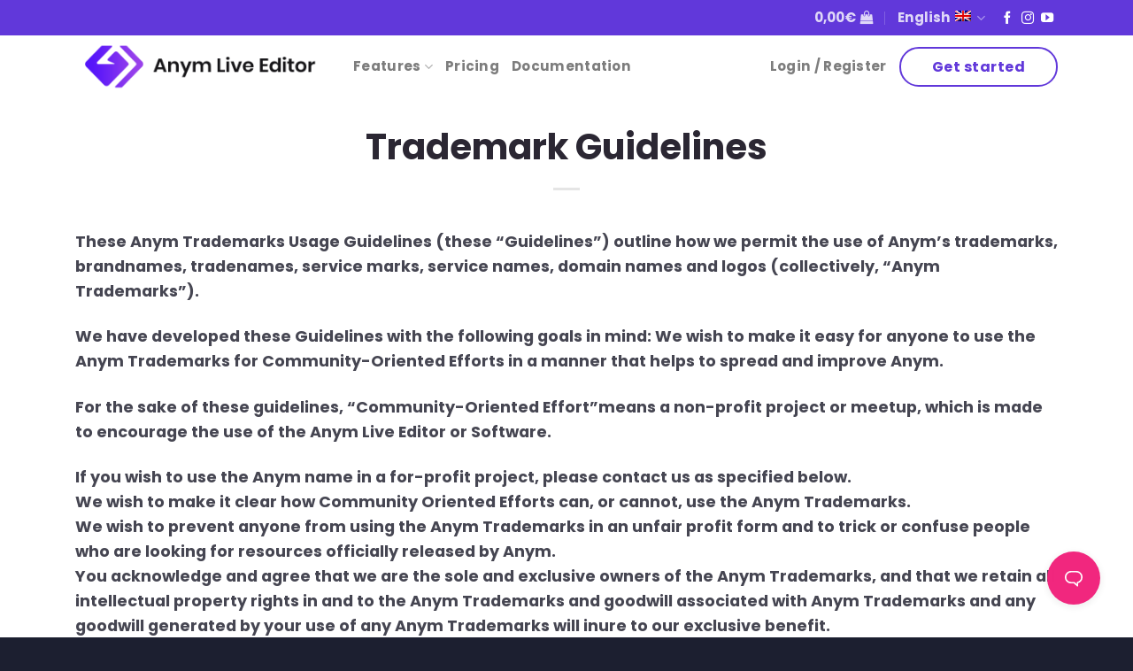

--- FILE ---
content_type: text/html; charset=utf-8
request_url: https://www.google.com/recaptcha/api2/anchor?ar=1&k=6LftkucUAAAAADpS6UAEkvHPDJ0ZjWA2sAHgEWY8&co=aHR0cHM6Ly9saXZlLmFueW0uZnI6NDQz&hl=en&v=PoyoqOPhxBO7pBk68S4YbpHZ&size=invisible&anchor-ms=20000&execute-ms=30000&cb=t8ckqqi0m5ql
body_size: 48858
content:
<!DOCTYPE HTML><html dir="ltr" lang="en"><head><meta http-equiv="Content-Type" content="text/html; charset=UTF-8">
<meta http-equiv="X-UA-Compatible" content="IE=edge">
<title>reCAPTCHA</title>
<style type="text/css">
/* cyrillic-ext */
@font-face {
  font-family: 'Roboto';
  font-style: normal;
  font-weight: 400;
  font-stretch: 100%;
  src: url(//fonts.gstatic.com/s/roboto/v48/KFO7CnqEu92Fr1ME7kSn66aGLdTylUAMa3GUBHMdazTgWw.woff2) format('woff2');
  unicode-range: U+0460-052F, U+1C80-1C8A, U+20B4, U+2DE0-2DFF, U+A640-A69F, U+FE2E-FE2F;
}
/* cyrillic */
@font-face {
  font-family: 'Roboto';
  font-style: normal;
  font-weight: 400;
  font-stretch: 100%;
  src: url(//fonts.gstatic.com/s/roboto/v48/KFO7CnqEu92Fr1ME7kSn66aGLdTylUAMa3iUBHMdazTgWw.woff2) format('woff2');
  unicode-range: U+0301, U+0400-045F, U+0490-0491, U+04B0-04B1, U+2116;
}
/* greek-ext */
@font-face {
  font-family: 'Roboto';
  font-style: normal;
  font-weight: 400;
  font-stretch: 100%;
  src: url(//fonts.gstatic.com/s/roboto/v48/KFO7CnqEu92Fr1ME7kSn66aGLdTylUAMa3CUBHMdazTgWw.woff2) format('woff2');
  unicode-range: U+1F00-1FFF;
}
/* greek */
@font-face {
  font-family: 'Roboto';
  font-style: normal;
  font-weight: 400;
  font-stretch: 100%;
  src: url(//fonts.gstatic.com/s/roboto/v48/KFO7CnqEu92Fr1ME7kSn66aGLdTylUAMa3-UBHMdazTgWw.woff2) format('woff2');
  unicode-range: U+0370-0377, U+037A-037F, U+0384-038A, U+038C, U+038E-03A1, U+03A3-03FF;
}
/* math */
@font-face {
  font-family: 'Roboto';
  font-style: normal;
  font-weight: 400;
  font-stretch: 100%;
  src: url(//fonts.gstatic.com/s/roboto/v48/KFO7CnqEu92Fr1ME7kSn66aGLdTylUAMawCUBHMdazTgWw.woff2) format('woff2');
  unicode-range: U+0302-0303, U+0305, U+0307-0308, U+0310, U+0312, U+0315, U+031A, U+0326-0327, U+032C, U+032F-0330, U+0332-0333, U+0338, U+033A, U+0346, U+034D, U+0391-03A1, U+03A3-03A9, U+03B1-03C9, U+03D1, U+03D5-03D6, U+03F0-03F1, U+03F4-03F5, U+2016-2017, U+2034-2038, U+203C, U+2040, U+2043, U+2047, U+2050, U+2057, U+205F, U+2070-2071, U+2074-208E, U+2090-209C, U+20D0-20DC, U+20E1, U+20E5-20EF, U+2100-2112, U+2114-2115, U+2117-2121, U+2123-214F, U+2190, U+2192, U+2194-21AE, U+21B0-21E5, U+21F1-21F2, U+21F4-2211, U+2213-2214, U+2216-22FF, U+2308-230B, U+2310, U+2319, U+231C-2321, U+2336-237A, U+237C, U+2395, U+239B-23B7, U+23D0, U+23DC-23E1, U+2474-2475, U+25AF, U+25B3, U+25B7, U+25BD, U+25C1, U+25CA, U+25CC, U+25FB, U+266D-266F, U+27C0-27FF, U+2900-2AFF, U+2B0E-2B11, U+2B30-2B4C, U+2BFE, U+3030, U+FF5B, U+FF5D, U+1D400-1D7FF, U+1EE00-1EEFF;
}
/* symbols */
@font-face {
  font-family: 'Roboto';
  font-style: normal;
  font-weight: 400;
  font-stretch: 100%;
  src: url(//fonts.gstatic.com/s/roboto/v48/KFO7CnqEu92Fr1ME7kSn66aGLdTylUAMaxKUBHMdazTgWw.woff2) format('woff2');
  unicode-range: U+0001-000C, U+000E-001F, U+007F-009F, U+20DD-20E0, U+20E2-20E4, U+2150-218F, U+2190, U+2192, U+2194-2199, U+21AF, U+21E6-21F0, U+21F3, U+2218-2219, U+2299, U+22C4-22C6, U+2300-243F, U+2440-244A, U+2460-24FF, U+25A0-27BF, U+2800-28FF, U+2921-2922, U+2981, U+29BF, U+29EB, U+2B00-2BFF, U+4DC0-4DFF, U+FFF9-FFFB, U+10140-1018E, U+10190-1019C, U+101A0, U+101D0-101FD, U+102E0-102FB, U+10E60-10E7E, U+1D2C0-1D2D3, U+1D2E0-1D37F, U+1F000-1F0FF, U+1F100-1F1AD, U+1F1E6-1F1FF, U+1F30D-1F30F, U+1F315, U+1F31C, U+1F31E, U+1F320-1F32C, U+1F336, U+1F378, U+1F37D, U+1F382, U+1F393-1F39F, U+1F3A7-1F3A8, U+1F3AC-1F3AF, U+1F3C2, U+1F3C4-1F3C6, U+1F3CA-1F3CE, U+1F3D4-1F3E0, U+1F3ED, U+1F3F1-1F3F3, U+1F3F5-1F3F7, U+1F408, U+1F415, U+1F41F, U+1F426, U+1F43F, U+1F441-1F442, U+1F444, U+1F446-1F449, U+1F44C-1F44E, U+1F453, U+1F46A, U+1F47D, U+1F4A3, U+1F4B0, U+1F4B3, U+1F4B9, U+1F4BB, U+1F4BF, U+1F4C8-1F4CB, U+1F4D6, U+1F4DA, U+1F4DF, U+1F4E3-1F4E6, U+1F4EA-1F4ED, U+1F4F7, U+1F4F9-1F4FB, U+1F4FD-1F4FE, U+1F503, U+1F507-1F50B, U+1F50D, U+1F512-1F513, U+1F53E-1F54A, U+1F54F-1F5FA, U+1F610, U+1F650-1F67F, U+1F687, U+1F68D, U+1F691, U+1F694, U+1F698, U+1F6AD, U+1F6B2, U+1F6B9-1F6BA, U+1F6BC, U+1F6C6-1F6CF, U+1F6D3-1F6D7, U+1F6E0-1F6EA, U+1F6F0-1F6F3, U+1F6F7-1F6FC, U+1F700-1F7FF, U+1F800-1F80B, U+1F810-1F847, U+1F850-1F859, U+1F860-1F887, U+1F890-1F8AD, U+1F8B0-1F8BB, U+1F8C0-1F8C1, U+1F900-1F90B, U+1F93B, U+1F946, U+1F984, U+1F996, U+1F9E9, U+1FA00-1FA6F, U+1FA70-1FA7C, U+1FA80-1FA89, U+1FA8F-1FAC6, U+1FACE-1FADC, U+1FADF-1FAE9, U+1FAF0-1FAF8, U+1FB00-1FBFF;
}
/* vietnamese */
@font-face {
  font-family: 'Roboto';
  font-style: normal;
  font-weight: 400;
  font-stretch: 100%;
  src: url(//fonts.gstatic.com/s/roboto/v48/KFO7CnqEu92Fr1ME7kSn66aGLdTylUAMa3OUBHMdazTgWw.woff2) format('woff2');
  unicode-range: U+0102-0103, U+0110-0111, U+0128-0129, U+0168-0169, U+01A0-01A1, U+01AF-01B0, U+0300-0301, U+0303-0304, U+0308-0309, U+0323, U+0329, U+1EA0-1EF9, U+20AB;
}
/* latin-ext */
@font-face {
  font-family: 'Roboto';
  font-style: normal;
  font-weight: 400;
  font-stretch: 100%;
  src: url(//fonts.gstatic.com/s/roboto/v48/KFO7CnqEu92Fr1ME7kSn66aGLdTylUAMa3KUBHMdazTgWw.woff2) format('woff2');
  unicode-range: U+0100-02BA, U+02BD-02C5, U+02C7-02CC, U+02CE-02D7, U+02DD-02FF, U+0304, U+0308, U+0329, U+1D00-1DBF, U+1E00-1E9F, U+1EF2-1EFF, U+2020, U+20A0-20AB, U+20AD-20C0, U+2113, U+2C60-2C7F, U+A720-A7FF;
}
/* latin */
@font-face {
  font-family: 'Roboto';
  font-style: normal;
  font-weight: 400;
  font-stretch: 100%;
  src: url(//fonts.gstatic.com/s/roboto/v48/KFO7CnqEu92Fr1ME7kSn66aGLdTylUAMa3yUBHMdazQ.woff2) format('woff2');
  unicode-range: U+0000-00FF, U+0131, U+0152-0153, U+02BB-02BC, U+02C6, U+02DA, U+02DC, U+0304, U+0308, U+0329, U+2000-206F, U+20AC, U+2122, U+2191, U+2193, U+2212, U+2215, U+FEFF, U+FFFD;
}
/* cyrillic-ext */
@font-face {
  font-family: 'Roboto';
  font-style: normal;
  font-weight: 500;
  font-stretch: 100%;
  src: url(//fonts.gstatic.com/s/roboto/v48/KFO7CnqEu92Fr1ME7kSn66aGLdTylUAMa3GUBHMdazTgWw.woff2) format('woff2');
  unicode-range: U+0460-052F, U+1C80-1C8A, U+20B4, U+2DE0-2DFF, U+A640-A69F, U+FE2E-FE2F;
}
/* cyrillic */
@font-face {
  font-family: 'Roboto';
  font-style: normal;
  font-weight: 500;
  font-stretch: 100%;
  src: url(//fonts.gstatic.com/s/roboto/v48/KFO7CnqEu92Fr1ME7kSn66aGLdTylUAMa3iUBHMdazTgWw.woff2) format('woff2');
  unicode-range: U+0301, U+0400-045F, U+0490-0491, U+04B0-04B1, U+2116;
}
/* greek-ext */
@font-face {
  font-family: 'Roboto';
  font-style: normal;
  font-weight: 500;
  font-stretch: 100%;
  src: url(//fonts.gstatic.com/s/roboto/v48/KFO7CnqEu92Fr1ME7kSn66aGLdTylUAMa3CUBHMdazTgWw.woff2) format('woff2');
  unicode-range: U+1F00-1FFF;
}
/* greek */
@font-face {
  font-family: 'Roboto';
  font-style: normal;
  font-weight: 500;
  font-stretch: 100%;
  src: url(//fonts.gstatic.com/s/roboto/v48/KFO7CnqEu92Fr1ME7kSn66aGLdTylUAMa3-UBHMdazTgWw.woff2) format('woff2');
  unicode-range: U+0370-0377, U+037A-037F, U+0384-038A, U+038C, U+038E-03A1, U+03A3-03FF;
}
/* math */
@font-face {
  font-family: 'Roboto';
  font-style: normal;
  font-weight: 500;
  font-stretch: 100%;
  src: url(//fonts.gstatic.com/s/roboto/v48/KFO7CnqEu92Fr1ME7kSn66aGLdTylUAMawCUBHMdazTgWw.woff2) format('woff2');
  unicode-range: U+0302-0303, U+0305, U+0307-0308, U+0310, U+0312, U+0315, U+031A, U+0326-0327, U+032C, U+032F-0330, U+0332-0333, U+0338, U+033A, U+0346, U+034D, U+0391-03A1, U+03A3-03A9, U+03B1-03C9, U+03D1, U+03D5-03D6, U+03F0-03F1, U+03F4-03F5, U+2016-2017, U+2034-2038, U+203C, U+2040, U+2043, U+2047, U+2050, U+2057, U+205F, U+2070-2071, U+2074-208E, U+2090-209C, U+20D0-20DC, U+20E1, U+20E5-20EF, U+2100-2112, U+2114-2115, U+2117-2121, U+2123-214F, U+2190, U+2192, U+2194-21AE, U+21B0-21E5, U+21F1-21F2, U+21F4-2211, U+2213-2214, U+2216-22FF, U+2308-230B, U+2310, U+2319, U+231C-2321, U+2336-237A, U+237C, U+2395, U+239B-23B7, U+23D0, U+23DC-23E1, U+2474-2475, U+25AF, U+25B3, U+25B7, U+25BD, U+25C1, U+25CA, U+25CC, U+25FB, U+266D-266F, U+27C0-27FF, U+2900-2AFF, U+2B0E-2B11, U+2B30-2B4C, U+2BFE, U+3030, U+FF5B, U+FF5D, U+1D400-1D7FF, U+1EE00-1EEFF;
}
/* symbols */
@font-face {
  font-family: 'Roboto';
  font-style: normal;
  font-weight: 500;
  font-stretch: 100%;
  src: url(//fonts.gstatic.com/s/roboto/v48/KFO7CnqEu92Fr1ME7kSn66aGLdTylUAMaxKUBHMdazTgWw.woff2) format('woff2');
  unicode-range: U+0001-000C, U+000E-001F, U+007F-009F, U+20DD-20E0, U+20E2-20E4, U+2150-218F, U+2190, U+2192, U+2194-2199, U+21AF, U+21E6-21F0, U+21F3, U+2218-2219, U+2299, U+22C4-22C6, U+2300-243F, U+2440-244A, U+2460-24FF, U+25A0-27BF, U+2800-28FF, U+2921-2922, U+2981, U+29BF, U+29EB, U+2B00-2BFF, U+4DC0-4DFF, U+FFF9-FFFB, U+10140-1018E, U+10190-1019C, U+101A0, U+101D0-101FD, U+102E0-102FB, U+10E60-10E7E, U+1D2C0-1D2D3, U+1D2E0-1D37F, U+1F000-1F0FF, U+1F100-1F1AD, U+1F1E6-1F1FF, U+1F30D-1F30F, U+1F315, U+1F31C, U+1F31E, U+1F320-1F32C, U+1F336, U+1F378, U+1F37D, U+1F382, U+1F393-1F39F, U+1F3A7-1F3A8, U+1F3AC-1F3AF, U+1F3C2, U+1F3C4-1F3C6, U+1F3CA-1F3CE, U+1F3D4-1F3E0, U+1F3ED, U+1F3F1-1F3F3, U+1F3F5-1F3F7, U+1F408, U+1F415, U+1F41F, U+1F426, U+1F43F, U+1F441-1F442, U+1F444, U+1F446-1F449, U+1F44C-1F44E, U+1F453, U+1F46A, U+1F47D, U+1F4A3, U+1F4B0, U+1F4B3, U+1F4B9, U+1F4BB, U+1F4BF, U+1F4C8-1F4CB, U+1F4D6, U+1F4DA, U+1F4DF, U+1F4E3-1F4E6, U+1F4EA-1F4ED, U+1F4F7, U+1F4F9-1F4FB, U+1F4FD-1F4FE, U+1F503, U+1F507-1F50B, U+1F50D, U+1F512-1F513, U+1F53E-1F54A, U+1F54F-1F5FA, U+1F610, U+1F650-1F67F, U+1F687, U+1F68D, U+1F691, U+1F694, U+1F698, U+1F6AD, U+1F6B2, U+1F6B9-1F6BA, U+1F6BC, U+1F6C6-1F6CF, U+1F6D3-1F6D7, U+1F6E0-1F6EA, U+1F6F0-1F6F3, U+1F6F7-1F6FC, U+1F700-1F7FF, U+1F800-1F80B, U+1F810-1F847, U+1F850-1F859, U+1F860-1F887, U+1F890-1F8AD, U+1F8B0-1F8BB, U+1F8C0-1F8C1, U+1F900-1F90B, U+1F93B, U+1F946, U+1F984, U+1F996, U+1F9E9, U+1FA00-1FA6F, U+1FA70-1FA7C, U+1FA80-1FA89, U+1FA8F-1FAC6, U+1FACE-1FADC, U+1FADF-1FAE9, U+1FAF0-1FAF8, U+1FB00-1FBFF;
}
/* vietnamese */
@font-face {
  font-family: 'Roboto';
  font-style: normal;
  font-weight: 500;
  font-stretch: 100%;
  src: url(//fonts.gstatic.com/s/roboto/v48/KFO7CnqEu92Fr1ME7kSn66aGLdTylUAMa3OUBHMdazTgWw.woff2) format('woff2');
  unicode-range: U+0102-0103, U+0110-0111, U+0128-0129, U+0168-0169, U+01A0-01A1, U+01AF-01B0, U+0300-0301, U+0303-0304, U+0308-0309, U+0323, U+0329, U+1EA0-1EF9, U+20AB;
}
/* latin-ext */
@font-face {
  font-family: 'Roboto';
  font-style: normal;
  font-weight: 500;
  font-stretch: 100%;
  src: url(//fonts.gstatic.com/s/roboto/v48/KFO7CnqEu92Fr1ME7kSn66aGLdTylUAMa3KUBHMdazTgWw.woff2) format('woff2');
  unicode-range: U+0100-02BA, U+02BD-02C5, U+02C7-02CC, U+02CE-02D7, U+02DD-02FF, U+0304, U+0308, U+0329, U+1D00-1DBF, U+1E00-1E9F, U+1EF2-1EFF, U+2020, U+20A0-20AB, U+20AD-20C0, U+2113, U+2C60-2C7F, U+A720-A7FF;
}
/* latin */
@font-face {
  font-family: 'Roboto';
  font-style: normal;
  font-weight: 500;
  font-stretch: 100%;
  src: url(//fonts.gstatic.com/s/roboto/v48/KFO7CnqEu92Fr1ME7kSn66aGLdTylUAMa3yUBHMdazQ.woff2) format('woff2');
  unicode-range: U+0000-00FF, U+0131, U+0152-0153, U+02BB-02BC, U+02C6, U+02DA, U+02DC, U+0304, U+0308, U+0329, U+2000-206F, U+20AC, U+2122, U+2191, U+2193, U+2212, U+2215, U+FEFF, U+FFFD;
}
/* cyrillic-ext */
@font-face {
  font-family: 'Roboto';
  font-style: normal;
  font-weight: 900;
  font-stretch: 100%;
  src: url(//fonts.gstatic.com/s/roboto/v48/KFO7CnqEu92Fr1ME7kSn66aGLdTylUAMa3GUBHMdazTgWw.woff2) format('woff2');
  unicode-range: U+0460-052F, U+1C80-1C8A, U+20B4, U+2DE0-2DFF, U+A640-A69F, U+FE2E-FE2F;
}
/* cyrillic */
@font-face {
  font-family: 'Roboto';
  font-style: normal;
  font-weight: 900;
  font-stretch: 100%;
  src: url(//fonts.gstatic.com/s/roboto/v48/KFO7CnqEu92Fr1ME7kSn66aGLdTylUAMa3iUBHMdazTgWw.woff2) format('woff2');
  unicode-range: U+0301, U+0400-045F, U+0490-0491, U+04B0-04B1, U+2116;
}
/* greek-ext */
@font-face {
  font-family: 'Roboto';
  font-style: normal;
  font-weight: 900;
  font-stretch: 100%;
  src: url(//fonts.gstatic.com/s/roboto/v48/KFO7CnqEu92Fr1ME7kSn66aGLdTylUAMa3CUBHMdazTgWw.woff2) format('woff2');
  unicode-range: U+1F00-1FFF;
}
/* greek */
@font-face {
  font-family: 'Roboto';
  font-style: normal;
  font-weight: 900;
  font-stretch: 100%;
  src: url(//fonts.gstatic.com/s/roboto/v48/KFO7CnqEu92Fr1ME7kSn66aGLdTylUAMa3-UBHMdazTgWw.woff2) format('woff2');
  unicode-range: U+0370-0377, U+037A-037F, U+0384-038A, U+038C, U+038E-03A1, U+03A3-03FF;
}
/* math */
@font-face {
  font-family: 'Roboto';
  font-style: normal;
  font-weight: 900;
  font-stretch: 100%;
  src: url(//fonts.gstatic.com/s/roboto/v48/KFO7CnqEu92Fr1ME7kSn66aGLdTylUAMawCUBHMdazTgWw.woff2) format('woff2');
  unicode-range: U+0302-0303, U+0305, U+0307-0308, U+0310, U+0312, U+0315, U+031A, U+0326-0327, U+032C, U+032F-0330, U+0332-0333, U+0338, U+033A, U+0346, U+034D, U+0391-03A1, U+03A3-03A9, U+03B1-03C9, U+03D1, U+03D5-03D6, U+03F0-03F1, U+03F4-03F5, U+2016-2017, U+2034-2038, U+203C, U+2040, U+2043, U+2047, U+2050, U+2057, U+205F, U+2070-2071, U+2074-208E, U+2090-209C, U+20D0-20DC, U+20E1, U+20E5-20EF, U+2100-2112, U+2114-2115, U+2117-2121, U+2123-214F, U+2190, U+2192, U+2194-21AE, U+21B0-21E5, U+21F1-21F2, U+21F4-2211, U+2213-2214, U+2216-22FF, U+2308-230B, U+2310, U+2319, U+231C-2321, U+2336-237A, U+237C, U+2395, U+239B-23B7, U+23D0, U+23DC-23E1, U+2474-2475, U+25AF, U+25B3, U+25B7, U+25BD, U+25C1, U+25CA, U+25CC, U+25FB, U+266D-266F, U+27C0-27FF, U+2900-2AFF, U+2B0E-2B11, U+2B30-2B4C, U+2BFE, U+3030, U+FF5B, U+FF5D, U+1D400-1D7FF, U+1EE00-1EEFF;
}
/* symbols */
@font-face {
  font-family: 'Roboto';
  font-style: normal;
  font-weight: 900;
  font-stretch: 100%;
  src: url(//fonts.gstatic.com/s/roboto/v48/KFO7CnqEu92Fr1ME7kSn66aGLdTylUAMaxKUBHMdazTgWw.woff2) format('woff2');
  unicode-range: U+0001-000C, U+000E-001F, U+007F-009F, U+20DD-20E0, U+20E2-20E4, U+2150-218F, U+2190, U+2192, U+2194-2199, U+21AF, U+21E6-21F0, U+21F3, U+2218-2219, U+2299, U+22C4-22C6, U+2300-243F, U+2440-244A, U+2460-24FF, U+25A0-27BF, U+2800-28FF, U+2921-2922, U+2981, U+29BF, U+29EB, U+2B00-2BFF, U+4DC0-4DFF, U+FFF9-FFFB, U+10140-1018E, U+10190-1019C, U+101A0, U+101D0-101FD, U+102E0-102FB, U+10E60-10E7E, U+1D2C0-1D2D3, U+1D2E0-1D37F, U+1F000-1F0FF, U+1F100-1F1AD, U+1F1E6-1F1FF, U+1F30D-1F30F, U+1F315, U+1F31C, U+1F31E, U+1F320-1F32C, U+1F336, U+1F378, U+1F37D, U+1F382, U+1F393-1F39F, U+1F3A7-1F3A8, U+1F3AC-1F3AF, U+1F3C2, U+1F3C4-1F3C6, U+1F3CA-1F3CE, U+1F3D4-1F3E0, U+1F3ED, U+1F3F1-1F3F3, U+1F3F5-1F3F7, U+1F408, U+1F415, U+1F41F, U+1F426, U+1F43F, U+1F441-1F442, U+1F444, U+1F446-1F449, U+1F44C-1F44E, U+1F453, U+1F46A, U+1F47D, U+1F4A3, U+1F4B0, U+1F4B3, U+1F4B9, U+1F4BB, U+1F4BF, U+1F4C8-1F4CB, U+1F4D6, U+1F4DA, U+1F4DF, U+1F4E3-1F4E6, U+1F4EA-1F4ED, U+1F4F7, U+1F4F9-1F4FB, U+1F4FD-1F4FE, U+1F503, U+1F507-1F50B, U+1F50D, U+1F512-1F513, U+1F53E-1F54A, U+1F54F-1F5FA, U+1F610, U+1F650-1F67F, U+1F687, U+1F68D, U+1F691, U+1F694, U+1F698, U+1F6AD, U+1F6B2, U+1F6B9-1F6BA, U+1F6BC, U+1F6C6-1F6CF, U+1F6D3-1F6D7, U+1F6E0-1F6EA, U+1F6F0-1F6F3, U+1F6F7-1F6FC, U+1F700-1F7FF, U+1F800-1F80B, U+1F810-1F847, U+1F850-1F859, U+1F860-1F887, U+1F890-1F8AD, U+1F8B0-1F8BB, U+1F8C0-1F8C1, U+1F900-1F90B, U+1F93B, U+1F946, U+1F984, U+1F996, U+1F9E9, U+1FA00-1FA6F, U+1FA70-1FA7C, U+1FA80-1FA89, U+1FA8F-1FAC6, U+1FACE-1FADC, U+1FADF-1FAE9, U+1FAF0-1FAF8, U+1FB00-1FBFF;
}
/* vietnamese */
@font-face {
  font-family: 'Roboto';
  font-style: normal;
  font-weight: 900;
  font-stretch: 100%;
  src: url(//fonts.gstatic.com/s/roboto/v48/KFO7CnqEu92Fr1ME7kSn66aGLdTylUAMa3OUBHMdazTgWw.woff2) format('woff2');
  unicode-range: U+0102-0103, U+0110-0111, U+0128-0129, U+0168-0169, U+01A0-01A1, U+01AF-01B0, U+0300-0301, U+0303-0304, U+0308-0309, U+0323, U+0329, U+1EA0-1EF9, U+20AB;
}
/* latin-ext */
@font-face {
  font-family: 'Roboto';
  font-style: normal;
  font-weight: 900;
  font-stretch: 100%;
  src: url(//fonts.gstatic.com/s/roboto/v48/KFO7CnqEu92Fr1ME7kSn66aGLdTylUAMa3KUBHMdazTgWw.woff2) format('woff2');
  unicode-range: U+0100-02BA, U+02BD-02C5, U+02C7-02CC, U+02CE-02D7, U+02DD-02FF, U+0304, U+0308, U+0329, U+1D00-1DBF, U+1E00-1E9F, U+1EF2-1EFF, U+2020, U+20A0-20AB, U+20AD-20C0, U+2113, U+2C60-2C7F, U+A720-A7FF;
}
/* latin */
@font-face {
  font-family: 'Roboto';
  font-style: normal;
  font-weight: 900;
  font-stretch: 100%;
  src: url(//fonts.gstatic.com/s/roboto/v48/KFO7CnqEu92Fr1ME7kSn66aGLdTylUAMa3yUBHMdazQ.woff2) format('woff2');
  unicode-range: U+0000-00FF, U+0131, U+0152-0153, U+02BB-02BC, U+02C6, U+02DA, U+02DC, U+0304, U+0308, U+0329, U+2000-206F, U+20AC, U+2122, U+2191, U+2193, U+2212, U+2215, U+FEFF, U+FFFD;
}

</style>
<link rel="stylesheet" type="text/css" href="https://www.gstatic.com/recaptcha/releases/PoyoqOPhxBO7pBk68S4YbpHZ/styles__ltr.css">
<script nonce="rc_Gov9B4ZxTr9iJZxmVSQ" type="text/javascript">window['__recaptcha_api'] = 'https://www.google.com/recaptcha/api2/';</script>
<script type="text/javascript" src="https://www.gstatic.com/recaptcha/releases/PoyoqOPhxBO7pBk68S4YbpHZ/recaptcha__en.js" nonce="rc_Gov9B4ZxTr9iJZxmVSQ">
      
    </script></head>
<body><div id="rc-anchor-alert" class="rc-anchor-alert"></div>
<input type="hidden" id="recaptcha-token" value="[base64]">
<script type="text/javascript" nonce="rc_Gov9B4ZxTr9iJZxmVSQ">
      recaptcha.anchor.Main.init("[\x22ainput\x22,[\x22bgdata\x22,\x22\x22,\[base64]/[base64]/[base64]/bmV3IHJbeF0oY1swXSk6RT09Mj9uZXcgclt4XShjWzBdLGNbMV0pOkU9PTM/bmV3IHJbeF0oY1swXSxjWzFdLGNbMl0pOkU9PTQ/[base64]/[base64]/[base64]/[base64]/[base64]/[base64]/[base64]/[base64]\x22,\[base64]\\u003d\x22,\x22M3RqD8KUw4XDv8KWwoMpw77DocOkUMO8w7tmwoIGfx3DocK1w5gHazNjwqBcKRbCvxrCugnCvT1Kw7QzQMKxwq3Dmz5Wwq9hHWDDoSvCs8K/[base64]/Cl8K/DsKbw4zCi8KhAk4RaHdVNMO/XUjDlsO9AH7Ck1ITRMKIwr3DpsOFw65re8K4A8KnwqEOw7wHXzTCqsOLw4DCnMK8TTAdw7oIw7TChcKUXMKeJcOlYsK/IsKbD0IQwrU+S2Y3NCDCikxbw7jDtylswptzGzBkcsOOP8KwwqIhIsKyFBEAwqU1YcOSw5M1ZsOQw5dRw48JFj7Dp8OGw7xlP8K3w55vTcOtVSXCk3bCtHPClCDCqjPCnyh1bMOzS8OMw5MJKwYgEMKcwozCqTg/[base64]/DnlV/S8Kzw5nDhcOfBcK4w6hfG0EzHcO/wp/Coz7DpD7CsMO4eUNtwo4NwpZYZ8KsegjCiMOOw77CvTvCp0pBw6PDjknDtg7CgRVqwrHDr8Oowp4Gw6kFa8KIKGrCv8KQAMOhwp7DgwkQwo7DisKBAREmRMOhHlwNQMO8dXXDl8Kzw4vDrGtFDwoOw7fCgMOZw4RewqPDnlrCpTh/w7zCkQlQwrguZiUlUm/Ck8K/w67ClcKuw7IMNjHCpx1AwolhMMKLc8K1wqzCqhQFQzrCi27Du00Jw6kOw5nDqCteYntREcKgw4pMw79CwrIYw5jDvSDCrQfCvMKKwq/DuTg/ZsK0wqvDjxkufMO7w47DksKHw6vDolzCkVNUXcOPFcKnHsKxw4fDn8KlHxl4wp/CpsO/dlstKcKRHRHCvWgtwr5CUWJ4aMOhV2nDk03CrsOSFsOVbCLClFIdQ8KscsKyw7jCrlZaf8OSwpLCj8K0w6fDnjRjw6JwEsOsw44XPmfDox1oCXJLw6cMwpQVQ8OuKjd+V8KqfXTDtUg1X8OnwqQBw5DCisOuV8Kiw6/DmMKWwp8XFR7ClsKnwoTDv0nCrXArwqM0w6dAw5LDtHrCksO1E8KNw6Q0L8K3bsK1wo1JIMO0w5Vpw4jDicKpw7TCuQXCmlkkY8Ohw4knCyjCvsKvF8K+A8OKfgoTEk/CrsOieRQVTsOsV8O2w4Z4G23Dq2YgMhZZwql+w5oad8K3ZcO4wq3DlSbCpF5BAELDkArDlMKOK8KLTTcxw68PXhHCkX5Qw5x0w57DssOvK2zCmGfDvMKoS8K/R8Ouw4wZfsKNOsO/KBzDiwFjA8O0w4DCjSYew6DDvMOUVMKyWMKOIFp1w7tZw49Ww48jDiMfSxDCogfCo8KzEyotw6TCh8OYwpjCsih4w6UbwqfCtxrDuj0Ow5/Ds8KfPsOBEsK1w7ZBJcKTwrcwwpPCosKyXEc+fMOwdMKFw57DuUoOw6MFwpzCiUPDqX1JUsKCw5AxwpscUQXDgMOfCX3DvUxkUMK1JFbDnFDCnlfDvglsFMKMMsKbwrHDtcKlw63DvcKXcMKzw5nCpHXDp0/DsQdQwpBew6ZNwrptfsKhw6/Di8OVKsOrwr7DgA7Ck8KNYMOjw43CpMOJw6bDmcKSw6xcw40Iw7lcGSHDgyDCh38HSMOWWcKKe8O8w4XDoC8/wq1pbUnClwI3wpQVAh3Cm8KPwqbDlMODworCmRBTw6/CvMOMCMOsw6Buw7M9GcOhw5U1FMKiwoDDq3TDjsKWw7fCvlMtMsK/[base64]/CsW8wWMO8BMK4wo/DnMOAPsKBKcKVO3prwp/Ci8KUwp7DlcOaISLDu8OVw6p8D8K5w5PDhMKKw7J8OgXCqMKUJDMTfCPDp8Orw5HCoMKjRmUMeMOnCsOjwqUtwrsZRkfDpcOFwqsowrvCsV/[base64]/[base64]/Cq8Kdw7XDhsO8PcO0w73DgsKCYScyP8KTw5zDlENvwqrDrULDrcKaKV/Dr2NSV3wTw7jCtFPCq8KEwp7Dj0Bcwo8iw41Bwqg/UlrDhBPChcK8w6vDqcKJZsKCXU5KSxrDr8K3FzbDsXUAw5jDs05nwotqN2M7RgFQw6PClMKGf1YWw5PCsCBdw7pFw4PDk8ONQz3DmsKzwpPCkXbDnBVdw4/CusK2IsK4wr3Cr8O+w7tawqRwJ8KZC8KYJcOmwrjCnMKLw53DvEvCgxLDt8OtaMKYwqzCs8KtfMOJwo4GeBjCtxbDimtwwq3CqAshwozCrsO/d8OZW8OXazzDs1vDjcO4EMOtw5Jqw7rCqMOIwqrDkUxrP8OyNgHCh3DCugPCjzHCuiwUwq0VCMK1w4HDicKtw7pTZ1HDp25GLVPDvcOrZcK6Wmxdw7MsYcOhU8OnwofCl8OpJCbDosKKwrnDuQthwp/Cq8KdMMOeXMKfBxzCmsKuMMOZe1cbw4Mzw6jCjsORE8KdZMOpwqPDuj7CllEAw6PDsRnDtAFdwrXCpSYiw5N4dX0Vw5Qrw4VxXVnDsRDDpcKlw7DCgTjChMO7CMK2MGo+AsKoMcO1wpDDkFbCiMO5E8KubBzCnsK4woPDt8KuHx3ClMO/e8KTwqccw7bDtsOFw4XCmMOHUGjCkVnCjMO0w58YwoPDrsKsPjITHX1OwrHCjk1adAvCh19KwobDkcK9w7k7T8OLwoVyw41fwoY3FDHCqMKDw6F0UcKlwpwxZMKyw6FjwrLCpHJnE8KowozCpMO4wodQwpHDsTjDkSQYCR1kVU/DhcO4wpNTZB4RwrDDvsOFw5zCnk3DmsOkWl1iwobCmFFyA8Kcwr/CpsONccOQWsObw4LDoQx6QkvDoyDDgcOrwr/[base64]/DpMOxVMODH8KFwpjCtkkgw70jwrQdCsKhwotVwrfDnHDDiMKpCTLCtQINYMOQESbDrwo5OFxJWMKAwpzCoMO6w5tbIkTDgsK7TDlqw5IfFgTDrH7Cl8OMfcK6QcO3XMKXw5/CriDDt3rClMKIw6hnw5dlO8K/[base64]/DpQM0a8Oqwp1Cw4LClsOlwrPClXQdNsOzZMOxQDxaOsO3w4wYwqvCqnZyw7Q0w5xFwqjCtSV7HzddG8K2wr/DuwLCu8Kfw4zCoyzCpVjDpUsGwoLDjj5Vw6DDjTsFTcOxMmYVHMKtdsKlAhnDkcKZJsOIwojDscKlOBFLwqlYdTV/w7lZw5TCksOCw4bDhCTDi8Kcw5B8VsO3ZlzCm8OpdHZ+wqDCvmXCpcK5AsK1WV4vNjfDocOMw5/[base64]/McKfdcOvXiFdwp0OwprDt8KNEcOoJsOBwqxEAcODw7IIw63Cr8Oswq16w6c/[base64]/Dly4ON8OUX8O+w6wQb8OvwpXClcO3E8KZNRBGajAaacKsV8K7wpdCJEXCt8OUwqMRCD0Cw70vX1HCs2PDji4aw4vDmcKVASXClzhxXMOrDcOOw5zDkDgiw49Vw5vDkxVgFsKgwo/Cj8OTwqjDocK/wqlsPMKswqAVwoDDoSFVc2gMDMKrwrfDpMOXwoXCgcKSLnAETUhEDcKbwoZww65aworDlcO5w7zCoWNYw5JxwpjDoMOIw6HDksKRAjEhwowyN0I5wr/DmTNJwrFUwonDvMKJwp5KYFVtN8K9w4p/wppLeWxoJcOSw7AuckwbZRjCi2PDgx4ew5PChEbCucOOJno1fcK0wr7ChjLCugM8ChnDjcKwwqs9wpVvEMKaw7XDl8KjwqzDicOKwpDCrcK/[base64]/DhcObw4DCkUXCsgBdacKHw4g7CxPCvcOwwqtDKzNgwrkOb8KDLgjCrCEEw57DqijCmmcmJVYnFj7DjwgqwrDDtcOoOzRDOMKYwr9BRMK9w7LDnEAgNFkfUMOVc8KrwpbDocOKwooIw6zDtAjDp8OJwr15wo4twrMbGnfDmFEow57Dqm/DmMKTZMKbwoUkwq/ClMOAf8OEPMO9wrFEUBbCtBB9ecK8dsO7Q8Kvw60Md0jDmcO5EMOuw5nDssKGwowlHlJsw5fCtcOaEcOswqUzQwPDuV/Cs8O9d8KtDUcBwr3CusKew68mdsOAwp9MBMO0w4xRLcK3w75WT8KuazIQw61Ew4TCmcK9woLCmsOpYcOkwp/Cn3NTw7rClVbCgsKNdcKdBMOvwr4zAMKcFMKqw6pzVcOyw4DCqsKXSVp9w7BcBcKQwq9Iw5N/[base64]/w5kRwp3CgMOdw6nCvcKNw71RHDMLP8OWPWU8w4rCvsObNMOJB8OrG8K2wrLCvisgAMOdc8Oqwol5w4XDn27Dqg/Dv8KDw7jChHdWJMKMH09zLR/CksOEwroGw6fCscKtI1zChggbZcOFw7lYw70uwqZ4wobDksKYa13Dq8Kmwq7Cu3TCjcKkGMOzwrNgwqTDh3TCsMKdE8KiX0llCsKSwq/[base64]/wrdJTMOjXyvDogXClcKqw5VURVjDicODwrI9asOMworDpsOlV8OLwo7ChAs3wpbDu0B+IcOsw43CmsOaD8KwIsOPw7g5dcKYw65bU8OKwobDpjPCssKrLWLCnsK2c8ObLcKdw77DssOVPRjDiMK4woXCk8O9L8KPwrvDk8Kfw6dnwo4VNTkiw7R9TmQQXRjDgX/[base64]/J13CsCpnwrzDu8O7YsOWwqbCrcOdIgchw41Qw6clXcO6PcKdMzQHe8OcUWYAw5wMDcOiw4TCuHote8KLT8OiLsKjw5IQw5w7wovDo8Ogw5nCoHU2RGXCqsKsw78sw6YABw/DqjHDl8OkGwDDisK5wp/CmcK2w6zDjSAmdlIww4x0wpnDkMKbwqsFSMOBwpLCnx59wprCiXXDkDrCl8KLw6wvwqoFUHNewoRCNsK/wp4kS3vCjjfDu09gw5McwpIhLBLDoADDicK7wqVLNMOxwprCvMO5USZdw4l5ZSsyw4oMNcKMw6ZjwrZlwqkwV8KHMsKOwq1BVBhnLHHCsR5CcHDDusKOUMKgAcO0VMKHIzRJw5sNWnjDoGrDksK+wpLDqsOIw6xPGnXCrcOlNG/DuTBqAwdINsKPNMKEXsKSwo7DsznDlsKEw7jDghlADygNw47DicK+EMO9TcK7w6kZwofCgMKLZcKjwqAnwpLDoQVNRQFQw4XDrA0WGsOqw74uwpbDmMOYRCpSZMKMAijCimjDmcOBKcK3Mj/[base64]/f0xww5Y7BMKZwp8/woJCQ8O/[base64]/CscKxBWXCgsKOw5PDv8OCwqzClMKZwrI9wrVxw7zCv3Jhw6/[base64]/CosKSV8K+PMK/wqIkccOLw6BFwrrDjsOMa2MKWsKMw7dDdcKNdmzDp8Oewqp9WMOAwoPCrDLCriA4wop3wqEie8ObasKCKFbDkHhTKsKSwpfCi8OCw7TDmMKmwoTDhyvChDvCs8Kww6TDgsKZw6HCt3XDkMK1TMOcW37Du8OcwpXDnsO/w7DCj8O0wrsofcKywrokRRhyw7cfw6YzVsK9wpvDmxzDocO/w4zDjMOfPUwVwpQVw6bDr8Kdwpk9SsKcQnPCssOiwrTCssKZwr/[base64]/DozrDr8OjwrJ/FFzCi8OxYhthwo7DkMKxw6wOw5/CgG52w5chw7Q2ZQfDoj4uw4rDnsO/[base64]/Dn8KXwqNGN8KLSMO8wq/DuCLCikXDvlZceQIMGELCmsK9OMOaW2ZSHhDDiwkkKn49w7tkIFzDqBJNJl3CinJ+wqVTwqxGF8OwecO8w5TDq8OkWcKfw60uPA04acKNwpfDtcOxwoBlw6chw7bDrsKiVcO8wqcDV8O4wp8Cw7PCvMOfw5JeBMK/K8OhScObw6VGw5JKw71Zwq7CqzQNw7TCvcKowqxTF8KDczrCocKKDCfCgFzCjsOrw4XCvXY3w5LCnMKGf8OSYsKHwocgFCBhw53DnsKvw4YEakjDrsKgwpLChGAMw7/DrMKjDHLDqsODUjfDqsOcGmbDrmQVwoLDr3nDj0sLw6lbSsO4GGklw4bCtMOQw7PCq8Kkwq/DiDpKIsKCw4zDqMKSO1Fjw5/DqWd+w4DDm0p+w5bDnMOCE2HDg2rDlcKuIkVqw4fCs8Oyw5gIwpfCmcKIwrd4w6zCjcKzMQhSaANXMMKmw7TDrFUhw7oNLUfDrMO2RMO+EMO6AhhiwoDDsT9EwrzCqRXDgMOqw5UVWcOhwq5TfcKkScK/[base64]/A8KYPcKBwpHDn8Kww7HDpxPCtiErGGdLSRXDsMOGQMOhAsKUKsKYwqsBI0RyCWvCoyfChk1Mwq7Ds1JFVsKkwpHDiMKQwpxDwp9LwonDtcKPw6XCv8OcOsKcw5DDjcOfwp0FdQbCl8Kpw7fDvsOxKmXCqcOxwrDDtsK1CR/DiCckwqhxPcKUwrjDnDlKw6s4B8OxcHk9e3Z+wq/DrGcxScOvS8KfOkwcSEJtDMOBwr7DhsKPLMKtYwE2Gm/CiAouXgvCt8KTwrPCr2rDnF/DksKJw6fCozzCnD7CgcOME8OqB8KBwoDDt8OdPMKSf8OUw7DCtRbCqx/Ct2Iww63Cs8OgMAtDwp/DqzFvw4cawrpvw6NQX3YvwoUhw69MWQNmdkPDgkXDicOiUSQvwoc6QE3Cnl46VsKPSMO1wrDChD3CpMKUwoLCr8O6OMOIQzjCggVKw5/Dp0HDlsO0w4EnwovDmMKbFh3DrDIaw5HDoSxAUBPDisOKw5cYw4/DtEpBBMK3w7hqwrnDtMKAw7nCsV0pw5DCi8Kcwqdtwpx6J8OmwrXCh8K3JMOPNsKtwqXCi8KUw5h1w7/CkcKow79zX8K2S8OzBcOHw7TCjWLCtMOVIGbDkAzCr3Q0w5/[base64]/[base64]/DocKtwrDDhsKWw7QVwqPDncOzw7LDgHPDgMKTw5/DlxTCv8Oow7bDvcO6QV/DgcKSSsOCwqxtG8OtXcKUT8KFGWJWwqo1SsKsMm7DhkDDuVHCs8O7ehHCinzCgcOkwonCmlzCrcOXw6oWM2F6wpgzw7VFwpXCtcKeCcKhLMKpfAvDs8KvEcOrRTcRwpPDssOkw7jCvcOGw5vCmMO2w61Gw5jDtcOYUsOxLcO/w5ZOwo81wqUONUbDhsOiUsOow6g2w6JJwpw8CSRDw5dcw650FMOxOVtFwr3DusOww7HDpsKCbQHCvAPDgQnDpnDCjMKjA8OYPC/DlMKeBMKcwq1dEiTDmHHDhxrCjSIgwrfCvhE5wqrChMK9wqRCwoJdFl7DiMK2woQhOlQ6dsOiwpfCj8KYDsOnN8Kfwrk4HcO/w4PCr8KoJl5Vw4XCrQVnRQo6w4vCosOWNcOHaT/Csnlew5h0BEXCh8Osw7FQJg5LOcK1wqRXSMOWN8KawqMywoV2ayTDnkdZwofDtcKaMW4qwqI5wqgoZ8Kxw6bCjXDDicOEXMOSwoTCt0ZRLx/DrcOnwrXCoGfDqGo4w7dVEEfCu8OswpwUesO2M8KZAANMw5HChEkdw798Y3fDj8OEIWZVw6huw4bCvsOpw60Twq3DssO9c8Ksw4oqTRo2PSVVSMO/JcOqw4A4wq4Yw5FgOMOzfyBmUGYfw5rDty7DocOgFSoIf08uw7DCr2t6YXtvIlTDlk7DlS4iZ2ohwqjDnFjCuDxHWWkESm4EMcKbw64cfybCisKowpAJwoExWcOCAcKbFx4VP8Opwp0Mw5dewoPCqMKIYMKXJifCgMKqLcKZw6XChQJ7w6DCrWTCiz/CmMOEw4XDucOcwpkIw68sVyIYwokqaQt/[base64]/CvsK1wqkawrvDnMOGwrvDlGpWDzgjw744w4XCmiM8wpUcw6sgwqvDlsOeBsObasKjwpHDr8KDwqXCk3h+w5TCq8OVfh4ZH8K9CgLCqynCpy7CqcK2cMKMwoTDhcKjWQjCvcK/w6l+OMKvw4/[base64]/DvwzDoMKiwrDCoG/[base64]/Dv8OddC7Cg3Nuwq3CnMKzwoodwrgnbMKHF2sIYMKtwqQNOMOqS8OmwoHCrsOow6nDjDxIIMOTWcKfXTHCjU1jwqc5wqorQcO3wrzCrCPCsFQpTcKTGsO+w743TTBCARgydMOBwqrCqGPDvsK1wpTCngxbJAsTew9Vw5cmw67Do3ldwqTDpk/CqGXCo8OpPcOgCMKiwphbbwTDu8KqD3zDnsOdwpHDsAPDt1M4wpDCvW0mwp7DvV7DtsKXw5dgwrLDkcOQw6BowrYiwoVXw4MZKMK2CsO3fmHDj8K2d3Y1f8K/w6oGw6/Dl0fDrwVSw7nCo8Kqwp0jLsO6MHPDi8KuPMO6cQbCknbDgMKVaRBlJCjDv8OYHEfCqsOawrnDuQ/CgATDqMK/wqlqbhUVFcOjU1dAw78Ew59vcsKww4VGcl7DusOHw43DlcKQfcKKwpdQAzfCqV7CtcKaZsOKw7/[base64]/DkMOEGwfCm8KoesOBeANJE8OZIHXCoToww7XDrwDDknLCqg3DgSTDlmYbwqfCpj7CkMOmHRsgNcOFwpwUwqUGw7/Cl0QewrFMcsK5XwbDqsKLG8OtG3vClzfCuBASM2pRCsOdacOMw5IRwp0AHcOIw4HDknYPIWbDi8K0wpR5OcOMF2fDp8ObwpnDhMKEw6sawqg5QiRMTAjDjxvCrH/CkyvChMK1P8OmacOgVUDDncO2DBbDnEcwWWfDm8OJK8OMwoITbGUcS8OpT8OuwrYScsKkw6PDvGIoA1HCkB8IwrMawovDkGXDsA1Zw6xowoTCkm3CisKgVsKkwo3CiCtrwrLDs1FmbMKYdFwaw5RPwp4mwoBCwq1DL8OqAMO/XMOJJ8OGBsOCw7fDlHfCunLCrsOcw5rDvsKKLTnDr0svw4rCicOIwqzDlMKcLDtNw4R2wrrDpSgNAMOew6DCphQUw5Zww5EpD8OkwoPDsTYeRBZjDcKwfsO+wrI7QcO8dinCkcKvfMOWTMORwp0/EcOuXsKLwpl5EAXDvnrDmxo/w5J5WUvCvcKUeMKZw5kob8KHcsKaKFzCkcOtS8KIwrnCo8KLOWZWwr0KwrDDn1UXwoHDuTAOwrTCkcKaXkwqK2ANR8O3T0DCtB46RDZFRArCiDHDqMOwJU02wpxlFsOSEMK/[base64]/Coi0tw4PCgBsjw4MqBDjCrcKVw4fCmnfCiDYxQ8OzUjjCr8ODwr/Cs8Ofwo/CjwAHA8KYw58vVivDjsOGwqIGbEoNwp/DjMKlLsOWwphDcgfDqsKPwp0kw4J1YsK6w4TDmcO+wrfDjsOlQGfCpGFgHA7DjktqFAQnRsKWw5gpfcOzFMOeGMKTw50GEMOGwoJrJcOHQsKZX0h9w6jCrMK0XsOGUSI8HsOtacOQwqPCvSJbUwhqw4kAwonCi8Kjw6EMJMO/MMOfw4Q2w5jCnMOywphta8OMTcOOIXbChMKJw40bwrRfDmZxRsKXwro2w74bwporWcK+wosOwp1BKsKmKcOwwrwWwpzCmF3CtcK5w6vDssOiMhwTZ8OTUmrCgMKKwoR8wprCp8OsDsKIwpPCtcODw7k0RMKUwpYURj3DkSktVMKGw6PDucOBw5QxX1/DogDDp8OAQ3LDmT5QWMKRf3zDicOjDMOaIcOJw7ViL8OXwoLCv8OYwoDCsTMeNVTDny8Rwq1rwoE9HcKYwrnCs8O1w5QEw4TCkx8vw7zCmcKNwrLDvEIxwqpmw4RjPcO0wpTCpGTCogDDmcOvAcOJw7LDtcKdVcOmwo/CrsOSwqcQw4dVWmzDucKuEAZUw5PCiMKSwrHCt8KqwqUIw7LDr8O+wopUwrnCiMOBwpHChcOBSA0baSPDqsKsPcKtJ3LDlg9oPUHCkFhYw5nClnLClsOmwqB4wq5ARBtAbcKFwo0KRXl8wpLCigg4w7jDhcOfTRFTw7tkw4rDhsOrRcOHwq/DrjwPw4XDp8KkP3fCjMOrwrTCl21cFk5rw45rM8K8VWXCnh3DtcOkBMOVA8OEwoDDtAvCv8OSa8KPwrXDvcOGJ8OZwrd3w7rDqSVFb8KJwoVWPw7Ck0LDgcKkwoTDqsO/wrJHwrDChxtCYMOYw5Z7wo9Pw5F8w5fCj8KXdsKKwrbDj8KJSGUQZwrDvgpvJ8KRw68tf3EzU23DhnzDvsKzw5IsNcKfw5Y0TsK7w4PDkcKvA8KowpBIwoJtwpDCi1fClyfDs8KqJsO4V8KnwozCvUdQaFEbwrHCgsKOfsO/w7EgM8O4JijCosKPwprCkyTDpsO1w4bCucOdAcOQdhF5WsKlRwsOwo9uw73DvDNdwogWw4wcWBXDnsKgw7h5AsKOwpPCjipQbcKmw5PDgHjDlzMEw704wrhMJ8KIVVkTwo/[base64]/CnTzDjcOBAWnDgB7DlMO9wpLCm8KyOsKAbcKaI8OxNMOzw4zCjcO2worCj0MjHSkDS05TdMKdJsOew7XDtcOFwqlCwq/DkXM3PcKzWC9HAMOkUVUUw7M7wqo/HsK5VsORNsK/[base64]/[base64]/Cv0g/wqdxwpIAwow8PRfCgiYRwr7DtcOSdsKQHXDDgcKLwqsqw5DDnCpawpF/PAvDp3zCniBSwoYfwq9bw7tYbnrCkMK/w7U0cxJgSlcxfQxBUsKXdQYkwoAOw4/ChMKuwoFqBjB5w7sqf3xTwrHDjcOQC3LCn0laHMKSSVBGIsONw4TCnsK/wr4fBsOfcn4QRcKfPMOqw5slTMKaFGfCgcOZw6fDv8K/P8KqUWrDncKAw4HCjQPDrMKow513wp82wq3DhMOJw4k2AzQSYMKjw40Dw4nCrQgHwoB4SsK8w5UYwqwjOMOaV8K4w7bDocKWYsKuwqIJwrjDlcKdJQsnDMK3agrDi8OpwptHw5BRwrMGwq7CvcO/WcKXwoPDpMKXwp5iSDvDpcObwpLDtcKTA3FNw67DqsOgLlHCv8O8wpnDmMOiw7HCjsOBw5sew6fCjsKUQcOITcOAXi/DhFHCrsKLGjTCv8OuwqjDr8KtN14CKVwmw7BtwpRDw40NwrIMFmvCpDTDixvCsEMjWcO7Mz15wqEKwoDDtRzCpMOvwohIFcK+UwzDsx7DnMK+eFzDh0PCswcTVsOcBWYYXA/[base64]/[base64]/CkQbDpSrDn8O/[base64]/DgcODw4ZOLE3ChcOQw4pHZcOif3nDt8OkFD/[base64]/RyLCgMK8PALDusKALGtlRcOAw7TCui/DkXBkIMKHVBzDisKNeT8QYMOyw67Dh8O1PmRmwoLDljnDnsKEwprCkMO8wow+wrDCnS4qw6xIwplvw4QNLijCq8KAwoozwr5/[base64]/DvQbCvQwDwrfCisKEK8KiBSHCp8KzwqA0F8Omw7fDoy8iwpA6M8KTRMOuw5jDvcOzNcOAwrJVBMOIGMOHTk5QwqDDizPDgALCrzvCtXXClQpDfnkiak17w7nDocORwq9fU8K/YsK7w6PDn3zDosKKwq0yPcKkfl9kw5Qtw55aFMO9IgsUwr0xGMKVb8O/dC3CtGZwesOEAUDDrBlqJMOOasOPwopAKMKjVMK4VsKaw7Mzd1QjcTvCqmnCuDbCtHsxDELDhcKjwrfDvsKGPRXCoRzCnMOfw6jDoSnDncOJw4lsexvDh0RrLwPDs8KKaXxpw7/Cr8KDDl8zRMKvdjLDl8OTc03DjMKLw4olBEdRPcO2HcK2TzVXGwXCgyHDgHk1w43DosOVwqZ+fijCvntGP8KWw4LCshLCoVnChMKJUMKJwrQYQsKYOXBdwrhgA8OmDB18w6/DjmszXl9hw63DvUQaw589w6MAZEUtUMKmw71ww4NiWMKJw7M3DcK+EsKQNwLDscO8Z1dNw6nCpsK5XhgcHQ3DscOLw5pFDy4Rw5IRwrTDrsK5c8Oyw4cPw5PDlXPDkcK1wrrDicO4WMOLfMOlw4TDosKBEcKjZsKCw7LDgBjDiD7CqGp7AjXDgMO5wpPCiy/CrsO8wqRnw4bDjmQBw4PDqSk4X8K7ZF/DuETDlxPDlzjCk8KGw7ggWsKOdMOlHcKbC8OEwpnCrMK0w5lDw7BRw51/FE3CnnbDvsKrTcODwoMgw6TDpnbDp8KYA0kRGMOEE8KQdG/[base64]/CvcOww5zCp8O8wr15wpvDg8K5dV16wozCnsK7w7hjSMKWYxETwpQ7bjfDvcO2w7B1ZMOITHdfw7/Cq1NyXmwnDsObw6DCt0Nhw6M3dcKeI8O6wqPDvkLCig3CgcOgScK0eDbCucKUwpbCp0opwq1Sw7QUCcKmwoAOTzfCvW8IVRV0YsK9w7/CgyFicUoxwq/CusKFXMOVwpzDgFLDllvCssOrwo0cQQNYw6stB8KgKsO8w73Dq10yZMKzwpx6aMOmwrbCvR7Dj2jDgXRfbsOsw6MFwol/[base64]/CpRvDocO1RlgvCMOSZsOeworDnGtXw4nCth3DkRPDgMOrwqMtQFrCtsK/fxFzw7cywqMsw5DCtsKLSFldwrnCosOuw4kdSiLDscO2w5XCuRdGw6PDtMKaFjJ+fcODNsOhw5TDkCvClMOBwpzCqcKBIcO8XMKLOMOEw53DtRrDj0Rhwr/CjWxbJQJQwr8XaWwUwpfCj0rDscK9DMOLc8ONfcOQwonCjMKhfsO6wrnCpcOIbcOsw7DDnsKmAxHDpxDDiV/[base64]/CpsKVAVrDhEnClw7CtlvDoAMyw7AvWMK6YMKGw40GXcKHwrXCgcKCw7EUS3zDtMOAPmJpLsKTR8O7Tz/[base64]/DrhvCkBBhWsKow77DnhTDlsKiHwvCmy0/wr7Do8Onwqtkw6ZrBMOFw5TDssO5FDxxVjjDjQZTwqhCwpEfTsOOw6/DscKLwqdYw48vWnsQSUjDkcKIIgbDscOOXsKbSwrCgcKNw7jDicO/[base64]/DpMOLPxQVwrDDh8Oiwr9ZDBTCosKdw6InQsK9LFtNLMKcIiVow4FYDsO3Ag9/TMKew590E8K0AT3CkHMGw41+wpnDn8Odw7fCnGnCkcKJPMKZwp/Co8K2KCPDocOjwo7DkwjDrSY/w4jClSQnw6MVejHClsOEwoPDhm3CkTfCrcKQwppyw7IUw7ERw70BwoHDgR80F8O4WsOuw6fDoj5yw6EjwqolN8O8wq/[base64]/w48pw4vCtsKUwq3DuWDCpEhuw5NTEcKYZzTCoMOBKcK1JTDDrj8Ew4vCi2rCpMOtw4TCpQBaABLDosO3w6pBL8KSw415w5rDtHjDt0kUw6o/wqZ/wqbDgnNZwrYOM8OQeiFAcgfDocOieCHCicO/[base64]/[base64]/CusOmw4vCtcKmwqlJwqgYYn/DpWvCkBtVw5LCiDhiATfDu117DEAKwpfDu8KJw4NPw4vChcOmAsODBsKSIMKVE29qwoLCmxnCoAnDoBTDsx3ClMKTAsKReW1nXlYTNcKHwpBJw4Q+RsKowqzDqUwaCSYAw5jCmwQ/TDDCuXEWwqfCmkYlDcK5csKgwp/DmWlIwosuw7/[base64]/CicOpw5bDtsKVw6wnfcOoGR/[base64]/asKowpoaw4DCk8KAw6rCp8KwQMOPwoZNwqrCsQrCq8OXw5DCjMKbwrVdwq1TfFNcwrY0M8OnFsO/wr0Fw5HCp8Okw481HjPCt8OUw5HDtD3DtcKkBcO/wq3Dj8OWw6jDgcKuw5bDpg4HYWklA8OtTRnDomrCtn0MGHwwSMO4w4PDt8OkX8O0w51sUcKxOsO+wrYLwptSZMKXwp4dw53CqX4xDnE+wqzCqETDt8KzC0DCpMK3wrc0wpfCsyTDhB4nw6xXBMKKwqI+wqM8MkXCnsKwwqM1wr7Crz7CunQvAV/CtMK7dS4Twq8cwoNMcgLCkRvDhMKXw4AswqrDpAY3wrZ0wqBmZUnCr8KEw4Nbwq1Iw5dPw5V3wo89w6oUMSMBw5jDul/DjcOfw4XDpmsnQMKjw5jDrsOxblo9OwnCosOBTDjDucO9TMOxwq/[base64]/DpDzDmMKCRSADZsK1aDtEwoFpYSvDuwkUF3jCncKWwrQDS2PCgWLCh07DgSs6w6kLw6TDlMKYwozCkcKvw6bDphPCgMKjJlXClsOqL8KbwqU8GcKsUcO8w60CwrIlMz/DsxPCjns+asK1KE3CqjbDuVYqewZww4gfw65ywppVw5vDn2jDvsK/w48hW8KhBmzCiSsJwo3DgsO4dnoRScOeAsObBmDCqcKpTS4yw48EPsOfZMKQA3xZG8OfwpPDpAh5wpoNwoTCtiTCty/CuGM7eXvCtsOKwqzCqcKbc17CnsOrSS0/Gy05w5XCo8KQScKXbTzDocOiNQlnankfwqMcLMOSwrTCvcKAwpxJe8KjDWIIw4rDnD1WKcOowqTDmQogbTc/w77DuMOYAMOTw5jCgVFTP8KQRlzDgVbCuV4lw6opGsOAXcO2wrvCrTfDnAoWEsOzwqZob8O6w73DjMKTwq5FdWMLwr7CrcOIfStLSCLCqhcPa8KYTMKDJUZYw6TDoSbDlMKma8OLWcK4I8O0VcKSL8K3wrpWwo5GDR/DlA0KNnzDrAbDhQkTwqEjDAhHQyciGwnCr8OXSMOfAsK5w77DkSXCgQTCrsKZw5rDmyIXw6zChcK8wpcie8KeNcORw67DpCLCjQ3DmzYqf8KrYAvDmhFtOsKfw7Yaw69uZsKoPy0+w4/CuwZRYUY/woLDk8K/BzbCicKVwqzCkcOHw6szJEQnwrjCpsK4w75NL8KQw5DDlMKaLsKuw6HCv8K4w7LCn0o0EsKBwpZGw4tPPcKgwp7CpMKmMDLCtcOifgTCmsKMLDHCtcK+woTCilTDiR3CosOrwoJFw4bChcO3dELDr23CllrDqMKzwqbClz3DrGMvw6QLCsOGc8OEwrzDgyHDrj/DmRjDn0xBIG1QwocAwqHDhh8eYcK0NMOVw5gQID0gw60+UCPCmArCv8O6wrnDicKLwoZXw5Jkw4t5SMOrwpBzwpbDuMKLw6wvw5bCt8OEfcKiQMO9XMOPOi4HwqEYw7skNsOewp0QcQTDmsKILcKTaQPClsOiwonClD/[base64]/DgkDCuwfCtThwEMKaZ8KtRsKkUsK/w7pCUMK6bXVkwqJwecKZw7zDqBIaN01UW35hw6/[base64]/CiWnDmsK5wqrCtnkSP8KdMcK4exHCg8OHbgTCr8OvDGzCl8KMGm/DiMKSeB3CrFDDsTzCiy3Cj0/CvTcDwqrCksOaFsKmw5QBw5dowoDCm8OSJHNzcg8Cwp/Cl8Kzw7xewpvCvzPCtTcQL0PCr8KMRijDkcKpJBPDncKXYwrDhzjDlsOXET/CtUPDtsKhwqldbcOwLAx4w59jwqbCg8O1w6JACyQYw5HDoMKcBcOxwpbCk8OYw5Nlwr47HhkDACDDncK4X2jDmMOBwqbCn2rChz3CkMKzBcKvwp5Ww6/Ci3RtIyQ7w7XDqS/DvsKvw7HCpjMKwrs5w5pZYMOCw5HDt8KYK8KswpVyw5NFw5BLaVN/AC/[base64]/wrosV3hGNCNUwoLCu8KqNsKdeMOzZjTDnCXDtcK7w4Auw4g1S8OMfS1Nw5/DlcKTZn5rTQPCtsOIHT3CiBN8Z8OhR8KjIQUhwqbDvsOAwrnDrDA7R8Oiw6HCscKIw4kgw7lGw4dzwobDo8OMasOiAcOJw5VOwoQuIcOhNmQAw4nCrRs4w5/CrnYzwrvDjBTCvGsLwrTChMOnwoBLFxfDuMOUwo9YK8OVdcKgw5IDGcO5KVQBK2rDgcK9fsOEJsOVZRd/f8OyMsKWbE1gFA/Dr8Oqw4ZOesODTH1IEkpbw43CsMOxdiHDnTXDn3/DnHTDuMKQwqEMAcOvw4DCm2XClcODZyrDmwkDVQ9VF8K3ZMK6egzDpikGw7YDESHDq8Kaw7/CtsOPOisVw5/DjW1NaCnCosKywpHCqMODw4jDu8KFw6XDr8ONwphSdmzCt8KKF3wjC8OBw6Yrw4vDosO6w6bDjVnDk8KdwpLCuMK4wpMEOsKAKXfDisKEecKpH8Ouw7PDo0tIwo9OwoQ5V8KCDwrDjsKWw6TDoH3DuMKMwo/CnsO+bSkow4zCt8OLwrfDlWkBw6VeLMKLw6A3EsOswol/wohWWHxcdmTDiTJ3UlhAw4k9wrTCvMKAworDmAdhwopKwrI1GFc2wqrDs8OoC8OJU8OtccKiajM9wqBdwo3DrlXDgg3ClUUGI8K/[base64]/DqMKDwrfDksKAW0XDlMO4JHDDqsKWIHXCoCdmwoPDti5hwrrCqAdrAErDnsOceykiYXEhwojDol8TEQZtw4JJFMOaw7YSa8Ktw5gsw6d3A8OgwrLDg1AjwrXDkjnCrMOKekbDisKZcMKVR8KVw5fChMKvMFVSw7/DoQt2AsKSwrAPSDTDjRZbw7BPPlF6w7nCg3NnwqnDgcKfecKEwojCuQfDvVUyw5jDhgJzcDlTLGbDijtdNMOTex7DoMOwwpVzVC9wwqsUwq4NEVbCqsKpWWBLEHcRwqDCn8OJPTrChmjDvHw6SsOHVsKpw4cNwqHCmMKBw7TCmcOCw6ATHMKxwpdeOsKcw4/CqkPCicOIwpjCnHkQw77CgkzCrAfCg8OLXR7DrHNjw7zChwg3w47DvsKswobDmzbCosOdw4d1wrLDvnvCs8KWPAUbw7vDgGjDo8KrJcKwZMOoahnCtEwwZcKVd8K3Oy7CpcOow6NDKEXDlGkGRsKpw6/Dq8K/NcOjI8O+EcKaw6nCvEfDuU/DpcKqJ8O6wq4jwo7CgglEIhPDhBnDr3hpeG0zwqrDnlTDucOcEznDhsKrUcKaSsK6WWXCkMKEwpfDt8KpUgHCimfCrGgVw4XCq8K0w6TCnMKywpwvHiPDucOjw6t4c8KQwrzDli/DkMK+wpLDsklzFcOrwo8gFsKpwoDCqWFkFkrDnWU+w73DvsKuw5McBSHClwFIw5zCvGtZG0PDujtUTMOpw7lIL8OdSwAuw4rCk8Kww7PCnsOgw5/CuWLCicOAwrfCjUrDnsOCw7fCnMKRw7BaMBfDrcKMwrvDocKbO0E6DzPDtMKHw4UKUsOXfMO/w7BIecKlwoJPwpjCvsKlw5LDgcKbwpzCtX3DijrCiF/Dm8Ozf8KXcMO1d8OwwpXDm8OWCmDDrGFJwrpgwrwzw7rCl8OCwqQqwrjCjU9oVUQfw6Aqw4DDrFjDpW8sw6bCm0FfdlrDmHEFwqHCmW3ChsOyUUE/BsOdwrbCvMK1w4UEKcOaw57CljTCuSbDiF4fw55DaHoCw6Nyw6ojw7UuCMKWTTnDq8O1RxTCik/CsBnDkMKXSyVuw77CmsOTCznDusKDBsK9wqESVcO/w4w2AlV4XCkgwp7Cv8OnU8KAw7DDn8OaRsOJwqhkd8OCKG7CnWPDlkXCrcKXw5bCqBsGwq1lB8KedcKOTcKCEsOlXTTChcO1w5A/aDLDqQBMw57CgDJ1w7BEYHFVw7Arw51Zw7DCncOeT8KrVxIkw7ogHsKZwoDCmsO4aGbCsWUTw7k5wpzDrMOBGkHDosOjcUHDmMKpwqfCt8Osw77CrMKjd8O1MX/Du8OLDcKbwqAmWgPDucOvwo08WsKvwoLDvxAQHcOFV8K+wrjCp8KGETzCiMK3EsK/[base64]/DmR3CohPDkMKfw77CrsOLw53DqSY0woTDvcKaJ8Ocw7JUXcOkdcK7w79CXsKYwr9CU8OTw6zCtRU5IhTCgcOSdxN5w7JMw7rCocKRPcKxwpZIw7DCt8OwKnohJ8K/B8OAwqfDqljCqsKkw4XCu8K1FMOfwp3CnsKVKjLDp8KYEcODwq8hBAkbNsOXw5xkCcOGworDvQjDocKKSCjDjGjDvMK8CMKjwrzDhMKMw5Q5w6EbwrAIwodQw4bDnk9jwqzDj8OTbThzw6wKw559w4EkwpAbFcKuw6XCpjxARcKUDsOfwpLDi8K/[base64]/DiT8IEiVYSsOJw5rDu8KgHMOQO8KrUsKUfH9HW0E0JMKdwpU2SSbDk8O9wq3CqHx4w6HCqHYVGsKEFnHCi8Kkw7PCo8K/bRo4TsKNcmfClCkqwp/CmcOSMsKNw4vDryHCqRTDskfDjkTCn8Kkw7/[base64]\x22],null,[\x22conf\x22,null,\x226LftkucUAAAAADpS6UAEkvHPDJ0ZjWA2sAHgEWY8\x22,0,null,null,null,1,[21,125,63,73,95,87,41,43,42,83,102,105,109,121],[1017145,217],0,null,null,null,null,0,null,0,null,700,1,null,0,\[base64]/76lBhnEnQkZnOKMAhk\\u003d\x22,0,0,null,null,1,null,0,0,null,null,null,0],\x22https://live.anym.fr:443\x22,null,[3,1,1],null,null,null,1,3600,[\x22https://www.google.com/intl/en/policies/privacy/\x22,\x22https://www.google.com/intl/en/policies/terms/\x22],\x22m+LwR75+5oV5L1yur3AqFM3rSi+zpG5KqNuYlXhCtM8\\u003d\x22,1,0,null,1,1768953194258,0,0,[68],null,[154,48,27],\x22RC-hT0QRXS4W19MQA\x22,null,null,null,null,null,\x220dAFcWeA7e--ByXVZ_VaJrKGI2eeLl7o1G05K_u3XvaPFz8wzPhqFHJ2pOduaG-17PUTf1yoAXqAiYo7_P5N_SMOpI0LWzTODFpQ\x22,1769035994197]");
    </script></body></html>

--- FILE ---
content_type: application/javascript; charset=utf-8
request_url: https://live.anym.fr/wp-content/cache/min/7/wp-content/plugins/betterdocs-pro/public/modules/instant-answer.js?ver=1683413062
body_size: 119583
content:
!function(e){var t={};function n(r){if(t[r])return t[r].exports;var i=t[r]={i:r,l:!1,exports:{}};return e[r].call(i.exports,i,i.exports,n),i.l=!0,i.exports}n.m=e,n.c=t,n.d=function(e,t,r){n.o(e,t)||Object.defineProperty(e,t,{enumerable:!0,get:r})},n.r=function(e){"undefined"!=typeof Symbol&&Symbol.toStringTag&&Object.defineProperty(e,Symbol.toStringTag,{value:"Module"}),Object.defineProperty(e,"__esModule",{value:!0})},n.t=function(e,t){if(1&t&&(e=n(e)),8&t)return e;if(4&t&&"object"==typeof e&&e&&e.__esModule)return e;var r=Object.create(null);if(n.r(r),Object.defineProperty(r,"default",{enumerable:!0,value:e}),2&t&&"string"!=typeof e)for(var i in e)n.d(r,i,function(t){return e[t]}.bind(null,i));return r},n.n=function(e){var t=e&&e.__esModule?function(){return e.default}:function(){return e};return n.d(t,"a",t),t},n.o=function(e,t){return Object.prototype.hasOwnProperty.call(e,t)},n.p="",n(n.s=89)}([function(e,t,n){"use strict";e.exports=n(90)},function(e,t,n){"use strict";function r(){return(r=Object.assign||function(e){for(var t=1;t<arguments.length;t++){var n=arguments[t];for(var r in n)Object.prototype.hasOwnProperty.call(n,r)&&(e[r]=n[r])}return e}).apply(this,arguments)}n.d(t,"a",(function(){return r}))},function(e,t,n){"use strict";n.d(t,"a",(function(){return i}));var r=n(10);function i(e,t){if(null==e)return{};var n,i,o=Object(r.a)(e,t);if(Object.getOwnPropertySymbols){var a=Object.getOwnPropertySymbols(e);for(i=0;i<a.length;i++)n=a[i],t.indexOf(n)>=0||Object.prototype.propertyIsEnumerable.call(e,n)&&(o[n]=e[n])}return o}},function(e,t,n){e.exports=n(97)()},function(e,t,n){"use strict";function r(e){var t,n,i="";if(e)if("object"==typeof e)if(Array.isArray(e))for(t=0;t<e.length;t++)e[t]&&(n=r(e[t]))&&(i&&(i+=" "),i+=n);else for(t in e)e[t]&&(n=r(t))&&(i&&(i+=" "),i+=n);else"boolean"==typeof e||e.call||(i&&(i+=" "),i+=e);return i}t.a=function(){for(var e,t=0,n="";t<arguments.length;)(e=r(arguments[t++]))&&(n&&(n+=" "),n+=e);return n}},function(e,t,n){"use strict";function r(e,t){return function(){return null}}n.r(t);var i=n(64),o=n(17),a=n.n(o);var u=(a.a.element,function(){return null});u.isRequired=(a.a.element.isRequired,function(){return null});var l=u;var c=(o.elementType,function(){return null});n(22),n(1);function s(e){return e}var f=n(40),d=n(87),p=/^\s*function(?:\s|\s*\/\*.*\*\/\s*)+([^(\s/]*)\s*/;function h(e){var t="".concat(e).match(p);return t&&t[1]||""}function m(e){var t=arguments.length>1&&void 0!==arguments[1]?arguments[1]:"";return e.displayName||e.name||h(e)||t}function y(e){if(null!=e){if("string"==typeof e)return e;if("function"==typeof e)return m(e,"Component");if("object"===Object(f.a)(e))switch(e.$$typeof){case d.ForwardRef:return t=e,n=e.render,r="ForwardRef",i=m(n),t.displayName||(""!==i?"".concat(r,"(").concat(i,")"):r);default:return}var t,n,r,i}}var v="undefined"!=typeof window&&window.Math==Math?window:"undefined"!=typeof self&&self.Math==Math?self:Function("return this")(),g=a.a.oneOfType([a.a.func,a.a.object]);n.d(t,"chainPropTypes",(function(){return r})),n.d(t,"deepmerge",(function(){return i.a})),n.d(t,"elementAcceptingRef",(function(){return l})),n.d(t,"elementTypeAcceptingRef",(function(){return c})),n.d(t,"exactProp",(function(){return s})),n.d(t,"getDisplayName",(function(){return y})),n.d(t,"ponyfillGlobal",(function(){return v})),n.d(t,"refType",(function(){return g}))},function(e,t,n){"use strict";n.d(t,"f",(function(){return he})),n.d(t,"c",(function(){return me})),n.d(t,"e",(function(){return pe})),n.d(t,"g",(function(){return p})),n.d(t,"d",(function(){return f})),n.d(t,"b",(function(){return J})),n.d(t,"a",(function(){return Q}));var r=n(1),i=n(24),o=(n(48),n(36)),a=n(41),u=n(35),l=n(10),c={}.constructor;function s(e){if(null==e||"object"!=typeof e)return e;if(Array.isArray(e))return e.map(s);if(e.constructor!==c)return e;var t={};for(var n in e)t[n]=s(e[n]);return t}function f(e,t,n){void 0===e&&(e="unnamed");var r=n.jss,i=s(t),o=r.plugins.onCreateRule(e,i,n);return o||(e[0],null)}var d=function(e,t){for(var n="",r=0;r<e.length&&"!important"!==e[r];r++)n&&(n+=t),n+=e[r];return n};function p(e,t){if(void 0===t&&(t=!1),!Array.isArray(e))return e;var n="";if(Array.isArray(e[0]))for(var r=0;r<e.length&&"!important"!==e[r];r++)n&&(n+=", "),n+=d(e[r]," ");else n=d(e,", ");return t||"!important"!==e[e.length-1]||(n+=" !important"),n}function h(e,t){for(var n="",r=0;r<t;r++)n+="  ";return n+e}function m(e,t,n){void 0===n&&(n={});var r="";if(!t)return r;var i=n.indent,o=void 0===i?0:i,a=t.fallbacks;if(e&&o++,a)if(Array.isArray(a))for(var u=0;u<a.length;u++){var l=a[u];for(var c in l){var s=l[c];null!=s&&(r&&(r+="\n"),r+=""+h(c+": "+p(s)+";",o))}}else for(var f in a){var d=a[f];null!=d&&(r&&(r+="\n"),r+=""+h(f+": "+p(d)+";",o))}for(var m in t){var y=t[m];null!=y&&"fallbacks"!==m&&(r&&(r+="\n"),r+=""+h(m+": "+p(y)+";",o))}return(r||n.allowEmpty)&&e?(r&&(r="\n"+r+"\n"),h(e+" {"+r,--o)+h("}",o)):r}var y=/([[\].#*$><+~=|^:(),"'`\s])/g,v="undefined"!=typeof CSS&&CSS.escape,g=function(e){return v?v(e):e.replace(y,"\\$1")},b=function(){function e(e,t,n){this.type="style",this.key=void 0,this.isProcessed=!1,this.style=void 0,this.renderer=void 0,this.renderable=void 0,this.options=void 0;var r=n.sheet,i=n.Renderer;this.key=e,this.options=n,this.style=t,r?this.renderer=r.renderer:i&&(this.renderer=new i)}return e.prototype.prop=function(e,t,n){if(void 0===t)return this.style[e];var r=!!n&&n.force;if(!r&&this.style[e]===t)return this;var i=t;n&&!1===n.process||(i=this.options.jss.plugins.onChangeValue(t,e,this));var o=null==i||!1===i,a=e in this.style;if(o&&!a&&!r)return this;var u=o&&a;if(u?delete this.style[e]:this.style[e]=i,this.renderable&&this.renderer)return u?this.renderer.removeProperty(this.renderable,e):this.renderer.setProperty(this.renderable,e,i),this;var l=this.options.sheet;return l&&l.attached,this},e}(),w=function(e){function t(t,n,r){var i;(i=e.call(this,t,n,r)||this).selectorText=void 0,i.id=void 0,i.renderable=void 0;var o=r.selector,a=r.scoped,l=r.sheet,c=r.generateId;return o?i.selectorText=o:!1!==a&&(i.id=c(Object(u.a)(Object(u.a)(i)),l),i.selectorText="."+g(i.id)),i}Object(a.a)(t,e);var n=t.prototype;return n.applyTo=function(e){var t=this.renderer;if(t){var n=this.toJSON();for(var r in n)t.setProperty(e,r,n[r])}return this},n.toJSON=function(){var e={};for(var t in this.style){var n=this.style[t];"object"!=typeof n?e[t]=n:Array.isArray(n)&&(e[t]=p(n))}return e},n.toString=function(e){var t=this.options.sheet,n=!!t&&t.options.link?Object(r.a)({},e,{allowEmpty:!0}):e;return m(this.selectorText,this.style,n)},Object(o.a)(t,[{key:"selector",set:function(e){if(e!==this.selectorText){this.selectorText=e;var t=this.renderer,n=this.renderable;if(n&&t)t.setSelector(n,e)||t.replaceRule(n,this)}},get:function(){return this.selectorText}}]),t}(b),M={onCreateRule:function(e,t,n){return"@"===e[0]||n.parent&&"keyframes"===n.parent.type?null:new w(e,t,n)}},x={indent:1,children:!0},S=/@([\w-]+)/,E=function(){function e(e,t,n){this.type="conditional",this.at=void 0,this.key=void 0,this.query=void 0,this.rules=void 0,this.options=void 0,this.isProcessed=!1,this.renderable=void 0,this.key=e,this.query=n.name;var i=e.match(S);for(var o in this.at=i?i[1]:"unknown",this.options=n,this.rules=new Q(Object(r.a)({},n,{parent:this})),t)this.rules.add(o,t[o]);this.rules.process()}var t=e.prototype;return t.getRule=function(e){return this.rules.get(e)},t.indexOf=function(e){return this.rules.indexOf(e)},t.addRule=function(e,t,n){var r=this.rules.add(e,t,n);return r?(this.options.jss.plugins.onProcessRule(r),r):null},t.toString=function(e){if(void 0===e&&(e=x),null==e.indent&&(e.indent=x.indent),null==e.children&&(e.children=x.children),!1===e.children)return this.query+" {}";var t=this.rules.toString(e);return t?this.query+" {\n"+t+"\n}":""},e}(),T=/@media|@supports\s+/,j={onCreateRule:function(e,t,n){return T.test(e)?new E(e,t,n):null}},_={indent:1,children:!0},I=/@keyframes\s+([\w-]+)/,C=function(){function e(e,t,n){this.type="keyframes",this.at="@keyframes",this.key=void 0,this.name=void 0,this.id=void 0,this.rules=void 0,this.options=void 0,this.isProcessed=!1,this.renderable=void 0;var i=e.match(I);i&&i[1]?this.name=i[1]:this.name="noname",this.key=this.type+"-"+this.name,this.options=n;var o=n.scoped,a=n.sheet,u=n.generateId;for(var l in this.id=!1===o?this.name:g(u(this,a)),this.rules=new Q(Object(r.a)({},n,{parent:this})),t)this.rules.add(l,t[l],Object(r.a)({},n,{parent:this}));this.rules.process()}return e.prototype.toString=function(e){if(void 0===e&&(e=_),null==e.indent&&(e.indent=_.indent),null==e.children&&(e.children=_.children),!1===e.children)return this.at+" "+this.id+" {}";var t=this.rules.toString(e);return t&&(t="\n"+t+"\n"),this.at+" "+this.id+" {"+t+"}"},e}(),N=/@keyframes\s+/,k=/\$([\w-]+)/g,O=function(e,t){return"string"==typeof e?e.replace(k,(function(e,n){return n in t?t[n]:e})):e},L=function(e,t,n){var r=e[t],i=O(r,n);i!==r&&(e[t]=i)},P={onCreateRule:function(e,t,n){return"string"==typeof e&&N.test(e)?new C(e,t,n):null},onProcessStyle:function(e,t,n){return"style"===t.type&&n?("animation-name"in e&&L(e,"animation-name",n.keyframes),"animation"in e&&L(e,"animation",n.keyframes),e):e},onChangeValue:function(e,t,n){var r=n.options.sheet;if(!r)return e;switch(t){case"animation":case"animation-name":return O(e,r.keyframes);default:return e}}},z=function(e){function t(){for(var t,n=arguments.length,r=new Array(n),i=0;i<n;i++)r[i]=arguments[i];return(t=e.call.apply(e,[this].concat(r))||this).renderable=void 0,t}return Object(a.a)(t,e),t.prototype.toString=function(e){var t=this.options.sheet,n=!!t&&t.options.link?Object(r.a)({},e,{allowEmpty:!0}):e;return m(this.key,this.style,n)},t}(b),D={onCreateRule:function(e,t,n){return n.parent&&"keyframes"===n.parent.type?new z(e,t,n):null}},A=function(){function e(e,t,n){this.type="font-face",this.at="@font-face",this.key=void 0,this.style=void 0,this.options=void 0,this.isProcessed=!1,this.renderable=void 0,this.key=e,this.style=t,this.options=n}return e.prototype.toString=function(e){if(Array.isArray(this.style)){for(var t="",n=0;n<this.style.length;n++)t+=m(this.key,this.style[n]),this.style[n+1]&&(t+="\n");return t}return m(this.key,this.style,e)},e}(),R={onCreateRule:function(e,t,n){return"@font-face"===e?new A(e,t,n):null}},U=function(){function e(e,t,n){this.type="viewport",this.at="@viewport",this.key=void 0,this.style=void 0,this.options=void 0,this.isProcessed=!1,this.renderable=void 0,this.key=e,this.style=t,this.options=n}return e.prototype.toString=function(e){return m(this.key,this.style,e)},e}(),B={onCreateRule:function(e,t,n){return"@viewport"===e||"@-ms-viewport"===e?new U(e,t,n):null}},W=function(){function e(e,t,n){this.type="simple",this.key=void 0,this.value=void 0,this.options=void 0,this.isProcessed=!1,this.renderable=void 0,this.key=e,this.value=t,this.options=n}return e.prototype.toString=function(e){if(Array.isArray(this.value)){for(var t="",n=0;n<this.value.length;n++)t+=this.key+" "+this.value[n]+";",this.value[n+1]&&(t+="\n");return t}return this.key+" "+this.value+";"},e}(),F={"@charset":!0,"@import":!0,"@namespace":!0},G=[M,j,P,D,R,B,{onCreateRule:function(e,t,n){return e in F?new W(e,t,n):null}}],Y={process:!0},H={force:!0,process:!0},Q=function(){function e(e){this.map={},this.raw={},this.index=[],this.counter=0,this.options=void 0,this.classes=void 0,this.keyframes=void 0,this.options=e,this.classes=e.classes,this.keyframes=e.keyframes}var t=e.prototype;return t.add=function(e,t,n){var i=this.options,o=i.parent,a=i.sheet,u=i.jss,l=i.Renderer,c=i.generateId,s=i.scoped,d=Object(r.a)({classes:this.classes,parent:o,sheet:a,jss:u,Renderer:l,generateId:c,scoped:s,name:e},n),p=e;e in this.raw&&(p=e+"-d"+this.counter++),this.raw[p]=t,p in this.classes&&(d.selector="."+g(this.classes[p]));var h=f(p,t,d);if(!h)return null;this.register(h);var m=void 0===d.index?this.index.length:d.index;return this.index.splice(m,0,h),h},t.get=function(e){return this.map[e]},t.remove=function(e){this.unregister(e),delete this.raw[e.key],this.index.splice(this.index.indexOf(e),1)},t.indexOf=function(e){return this.index.indexOf(e)},t.process=function(){var e=this.options.jss.plugins;this.index.slice(0).forEach(e.onProcessRule,e)},t.register=function(e){this.map[e.key]=e,e instanceof w?(this.map[e.selector]=e,e.id&&(this.classes[e.key]=e.id)):e instanceof C&&this.keyframes&&(this.keyframes[e.name]=e.id)},t.unregister=function(e){delete this.map[e.key],e instanceof w?(delete this.map[e.selector],delete this.classes[e.key]):e instanceof C&&delete this.keyframes[e.name]},t.update=function(){var e,t,n;if("string"==typeof(arguments.length<=0?void 0:arguments[0])?(e=arguments.length<=0?void 0:arguments[0],t=arguments.length<=1?void 0:arguments[1],n=arguments.length<=2?void 0:arguments[2]):(t=arguments.length<=0?void 0:arguments[0],n=arguments.length<=1?void 0:arguments[1],e=null),e)this.updateOne(this.map[e],t,n);else for(var r=0;r<this.index.length;r++)this.updateOne(this.index[r],t,n)},t.updateOne=function(t,n,r){void 0===r&&(r=Y);var i=this.options,o=i.jss.plugins,a=i.sheet;if(t.rules instanceof e)t.rules.update(n,r);else{var u=t,l=u.style;if(o.onUpdate(n,t,a,r),r.process&&l&&l!==u.style){for(var c in o.onProcessStyle(u.style,u,a),u.style){var s=u.style[c];s!==l[c]&&u.prop(c,s,H)}for(var f in l){var d=u.style[f],p=l[f];null==d&&d!==p&&u.prop(f,null,H)}}}},t.toString=function(e){for(var t="",n=this.options.sheet,r=!!n&&n.options.link,i=0;i<this.index.length;i++){var o=this.index[i].toString(e);(o||r)&&(t&&(t+="\n"),t+=o)}return t},e}(),Z=function(){function e(e,t){for(var n in this.options=void 0,this.deployed=void 0,this.attached=void 0,this.rules=void 0,this.renderer=void 0,this.classes=void 0,this.keyframes=void 0,this.queue=void 0,this.attached=!1,this.deployed=!1,this.classes={},this.keyframes={},this.options=Object(r.a)({},t,{sheet:this,parent:this,classes:this.classes,keyframes:this.keyframes}),t.Renderer&&(this.renderer=new t.Renderer(this)),this.rules=new Q(this.options),e)this.rules.add(n,e[n]);this.rules.process()}var t=e.prototype;return t.attach=function(){return this.attached?this:(this.renderer&&this.renderer.attach(),this.attached=!0,this.deployed||this.deploy(),this)},t.detach=function(){return this.attached?(this.renderer&&this.renderer.detach(),this.attached=!1,this):this},t.addRule=function(e,t,n){var r=this.queue;this.attached&&!r&&(this.queue=[]);var i=this.rules.add(e,t,n);return i?(this.options.jss.plugins.onProcessRule(i),this.attached?this.deployed?(r?r.push(i):(this.insertRule(i),this.queue&&(this.queue.forEach(this.insertRule,this),this.queue=void 0)),i):i:(this.deployed=!1,i)):null},t.insertRule=function(e){this.renderer&&this.renderer.insertRule(e)},t.addRules=function(e,t){var n=[];for(var r in e){var i=this.addRule(r,e[r],t);i&&n.push(i)}return n},t.getRule=function(e){return this.rules.get(e)},t.deleteRule=function(e){var t="object"==typeof e?e:this.rules.get(e);return!!t&&(this.rules.remove(t),!(this.attached&&t.renderable&&this.renderer)||this.renderer.deleteRule(t.renderable))},t.indexOf=function(e){return this.rules.indexOf(e)},t.deploy=function(){return this.renderer&&this.renderer.deploy(),this.deployed=!0,this},t.update=function(){var e;return(e=this.rules).update.apply(e,arguments),this},t.updateOne=function(e,t,n){return this.rules.updateOne(e,t,n),this},t.toString=function(e){return this.rules.toString(e)},e}(),V=function(){function e(){this.plugins={internal:[],external:[]},this.registry=void 0}var t=e.prototype;return t.onCreateRule=function(e,t,n){for(var r=0;r<this.registry.onCreateRule.length;r++){var i=this.registry.onCreateRule[r](e,t,n);if(i)return i}return null},t.onProcessRule=function(e){if(!e.isProcessed){for(var t=e.options.sheet,n=0;n<this.registry.onProcessRule.length;n++)this.registry.onProcessRule[n](e,t);e.style&&this.onProcessStyle(e.style,e,t),e.isProcessed=!0}},t.onProcessStyle=function(e,t,n){for(var r=0;r<this.registry.onProcessStyle.length;r++)t.style=this.registry.onProcessStyle[r](t.style,t,n)},t.onProcessSheet=function(e){for(var t=0;t<this.registry.onProcessSheet.length;t++)this.registry.onProcessSheet[t](e)},t.onUpdate=function(e,t,n,r){for(var i=0;i<this.registry.onUpdate.length;i++)this.registry.onUpdate[i](e,t,n,r)},t.onChangeValue=function(e,t,n){for(var r=e,i=0;i<this.registry.onChangeValue.length;i++)r=this.registry.onChangeValue[i](r,t,n);return r},t.use=function(e,t){void 0===t&&(t={queue:"external"});var n=this.plugins[t.queue];-1===n.indexOf(e)&&(n.push(e),this.registry=[].concat(this.plugins.external,this.plugins.internal).reduce((function(e,t){for(var n in t)n in e&&e[n].push(t[n]);return e}),{onCreateRule:[],onProcessRule:[],onProcessStyle:[],onProcessSheet:[],onChangeValue:[],onUpdate:[]}))},e}(),J=function(){function e(){this.registry=[]}var t=e.prototype;return t.add=function(e){var t=this.registry,n=e.options.index;if(-1===t.indexOf(e))if(0===t.length||n>=this.index)t.push(e);else for(var r=0;r<t.length;r++)if(t[r].options.index>n)return void t.splice(r,0,e)},t.reset=function(){this.registry=[]},t.remove=function(e){var t=this.registry.indexOf(e);this.registry.splice(t,1)},t.toString=function(e){for(var t=void 0===e?{}:e,n=t.attached,r=Object(l.a)(t,["attached"]),i="",o=0;o<this.registry.length;o++){var a=this.registry[o];null!=n&&a.attached!==n||(i&&(i+="\n"),i+=a.toString(r))}return i},Object(o.a)(e,[{key:"index",get:function(){return 0===this.registry.length?0:this.registry[this.registry.length-1].options.index}}]),e}(),K=new J,q="undefined"!=typeof window&&window.Math==Math?window:"undefined"!=typeof self&&self.Math==Math?self:Function("return this")(),X="2f1acc6c3a606b082e5eef5e54414ffb";null==q[X]&&(q[X]=0);var $=q[X]++,ee=function(e){void 0===e&&(e={});var t=0;return function(n,r){t+=1;var i="",o="";return r&&(r.options.classNamePrefix&&(o=r.options.classNamePrefix),null!=r.options.jss.id&&(i=String(r.options.jss.id))),e.minify?""+(o||"c")+$+i+t:o+n.key+"-"+$+(i?"-"+i:"")+"-"+t}},te=function(e){var t;return function(){return t||(t=e()),t}};function ne(e,t){try{return e.attributeStyleMap?e.attributeStyleMap.get(t):e.style.getPropertyValue(t)}catch(e){return""}}function re(e,t,n){try{var r=n;if(Array.isArray(n)&&(r=p(n,!0),"!important"===n[n.length-1]))return e.style.setProperty(t,r,"important"),!0;e.attributeStyleMap?e.attributeStyleMap.set(t,r):e.style.setProperty(t,r)}catch(e){return!1}return!0}function ie(e,t){try{e.attributeStyleMap?e.attributeStyleMap.delete(t):e.style.removeProperty(t)}catch(e){}}function oe(e,t){return e.selectorText=t,e.selectorText===t}var ae=te((function(){return document.querySelector("head")}));function ue(e){var t=K.registry;if(t.length>0){var n=function(e,t){for(var n=0;n<e.length;n++){var r=e[n];if(r.attached&&r.options.index>t.index&&r.options.insertionPoint===t.insertionPoint)return r}return null}(t,e);if(n&&n.renderer)return{parent:n.renderer.element.parentNode,node:n.renderer.element};if((n=function(e,t){for(var n=e.length-1;n>=0;n--){var r=e[n];if(r.attached&&r.options.insertionPoint===t.insertionPoint)return r}return null}(t,e))&&n.renderer)return{parent:n.renderer.element.parentNode,node:n.renderer.element.nextSibling}}var r=e.insertionPoint;if(r&&"string"==typeof r){var i=function(e){for(var t=ae(),n=0;n<t.childNodes.length;n++){var r=t.childNodes[n];if(8===r.nodeType&&r.nodeValue.trim()===e)return r}return null}(r);if(i)return{parent:i.parentNode,node:i.nextSibling}}return!1}var le=te((function(){var e=document.querySelector('meta[property="csp-nonce"]');return e?e.getAttribute("content"):null})),ce=function(e,t,n){var r=e.cssRules.length;(void 0===n||n>r)&&(n=r);try{if("insertRule"in e)e.insertRule(t,n);else if("appendRule"in e){e.appendRule(t)}}catch(e){return!1}return e.cssRules[n]},se=function(){function e(e){this.getPropertyValue=ne,this.setProperty=re,this.removeProperty=ie,this.setSelector=oe,this.element=void 0,this.sheet=void 0,this.hasInsertedRules=!1,e&&K.add(e),this.sheet=e;var t,n=this.sheet?this.sheet.options:{},r=n.media,i=n.meta,o=n.element;this.element=o||((t=document.createElement("style")).textContent="\n",t),this.element.setAttribute("data-jss",""),r&&this.element.setAttribute("media",r),i&&this.element.setAttribute("data-meta",i);var a=le();a&&this.element.setAttribute("nonce",a)}var t=e.prototype;return t.attach=function(){if(!this.element.parentNode&&this.sheet){!function(e,t){var n=t.insertionPoint,r=ue(t);if(!1!==r&&r.parent)r.parent.insertBefore(e,r.node);else if(n&&"number"==typeof n.nodeType){var i=n,o=i.parentNode;o&&o.insertBefore(e,i.nextSibling)}else ae().appendChild(e)}(this.element,this.sheet.options);var e=Boolean(this.sheet&&this.sheet.deployed);this.hasInsertedRules&&e&&(this.hasInsertedRules=!1,this.deploy())}},t.detach=function(){var e=this.element.parentNode;e&&e.removeChild(this.element)},t.deploy=function(){var e=this.sheet;e&&(e.options.link?this.insertRules(e.rules):this.element.textContent="\n"+e.toString()+"\n")},t.insertRules=function(e,t){for(var n=0;n<e.index.length;n++)this.insertRule(e.index[n],n,t)},t.insertRule=function(e,t,n){if(void 0===n&&(n=this.element.sheet),e.rules){var r=e,i=n;return("conditional"!==e.type&&"keyframes"!==e.type||!1!==(i=ce(n,r.toString({children:!1}),t)))&&(this.insertRules(r.rules,i),i)}if(e.renderable&&e.renderable.parentStyleSheet===this.element.sheet)return e.renderable;var o=e.toString();if(!o)return!1;var a=ce(n,o,t);return!1!==a&&(this.hasInsertedRules=!0,e.renderable=a,a)},t.deleteRule=function(e){var t=this.element.sheet,n=this.indexOf(e);return-1!==n&&(t.deleteRule(n),!0)},t.indexOf=function(e){for(var t=this.element.sheet.cssRules,n=0;n<t.length;n++)if(e===t[n])return n;return-1},t.replaceRule=function(e,t){var n=this.indexOf(e);return-1!==n&&(this.element.sheet.deleteRule(n),this.insertRule(t,n))},t.getRules=function(){return this.element.sheet.cssRules},e}(),fe=0,de=function(){function e(e){this.id=fe++,this.version="10.0.4",this.plugins=new V,this.options={id:{minify:!1},createGenerateId:ee,Renderer:i.a?se:null,plugins:[]},this.generateId=ee({minify:!1});for(var t=0;t<G.length;t++)this.plugins.use(G[t],{queue:"internal"});this.setup(e)}var t=e.prototype;return t.setup=function(e){return void 0===e&&(e={}),e.createGenerateId&&(this.options.createGenerateId=e.createGenerateId),e.id&&(this.options.id=Object(r.a)({},this.options.id,e.id)),(e.createGenerateId||e.id)&&(this.generateId=this.options.createGenerateId(this.options.id)),null!=e.insertionPoint&&(this.options.insertionPoint=e.insertionPoint),"Renderer"in e&&(this.options.Renderer=e.Renderer),e.plugins&&this.use.apply(this,e.plugins),this},t.createStyleSheet=function(e,t){void 0===t&&(t={});var n=t.index;"number"!=typeof n&&(n=0===K.index?0:K.index+1);var i=new Z(e,Object(r.a)({},t,{jss:this,generateId:t.generateId||this.generateId,insertionPoint:this.options.insertionPoint,Renderer:this.options.Renderer,index:n}));return this.plugins.onProcessSheet(i),i},t.removeStyleSheet=function(e){return e.detach(),K.remove(e),this},t.createRule=function(e,t,n){if(void 0===t&&(t={}),void 0===n&&(n={}),"object"==typeof e)return this.createRule(void 0,e,t);var i=Object(r.a)({},n,{name:e,jss:this,Renderer:this.options.Renderer});i.generateId||(i.generateId=this.generateId),i.classes||(i.classes={}),i.keyframes||(i.keyframes={});var o=f(e,t,i);return o&&this.plugins.onProcessRule(o),o},t.use=function(){for(var e=this,t=arguments.length,n=new Array(t),r=0;r<t;r++)n[r]=arguments[r];return n.forEach((function(t){e.plugins.use(t)})),this},e}();function pe(e){var t=null;for(var n in e){var r=e[n],i=typeof r;if("function"===i)t||(t={}),t[n]=r;else if("object"===i&&null!==r&&!Array.isArray(r)){var o=pe(r);o&&(t||(t={}),t[n]=o)}}return t}var he="undefined"!=typeof CSS&&CSS&&"number"in CSS,me=function(e){return new de(e)};
/**
 * A better abstraction over CSS.
 *
 * @copyright Oleg Isonen (Slobodskoi) / Isonen 2014-present
 * @website https://github.com/cssinjs/jss
 * @license MIT
 */me()},function(e,t,n){"use strict";var r=n(1),i=n(233),o=n(22),a=n(2),u=n(64),l=["xs","sm","md","lg","xl"];function c(e){var t=e.values,n=void 0===t?{xs:0,sm:600,md:960,lg:1280,xl:1920}:t,i=e.unit,o=void 0===i?"px":i,u=e.step,c=void 0===u?5:u,s=Object(a.a)(e,["values","unit","step"]);function f(e){var t="number"==typeof n[e]?n[e]:e;return"@media (min-width:".concat(t).concat(o,")")}function d(e,t){var r=l.indexOf(t);return r===l.length-1?f(e):"@media (min-width:".concat("number"==typeof n[e]?n[e]:e).concat(o,") and ")+"(max-width:".concat((-1!==r&&"number"==typeof n[l[r+1]]?n[l[r+1]]:t)-c/100).concat(o,")")}return Object(r.a)({keys:l,values:n,up:f,down:function(e){var t=l.indexOf(e)+1,r=n[l[t]];return t===l.length?f("xs"):"@media (max-width:".concat(("number"==typeof r&&t>0?r:e)-c/100).concat(o,")")},between:d,only:function(e){return d(e,e)},width:function(e){return n[e]}},s)}function s(e,t,n){var i;return Object(r.a)({gutters:function(){var n=arguments.length>0&&void 0!==arguments[0]?arguments[0]:{};return Object(r.a)({paddingLeft:t(2),paddingRight:t(2)},n,Object(o.a)({},e.up("sm"),Object(r.a)({paddingLeft:t(3),paddingRight:t(3)},n[e.up("sm")])))},toolbar:(i={minHeight:56},Object(o.a)(i,"".concat(e.up("xs")," and (orientation: landscape)"),{minHeight:48}),Object(o.a)(i,e.up("sm"),{minHeight:64}),i)},n)}var f=n(23),d=n(28),p=n(29),h=n(30),m=n(31),y=n(32),v=n(33),g=n(34),b=n(20),w={text:{primary:"rgba(0, 0, 0, 0.87)",secondary:"rgba(0, 0, 0, 0.54)",disabled:"rgba(0, 0, 0, 0.38)",hint:"rgba(0, 0, 0, 0.38)"},divider:"rgba(0, 0, 0, 0.12)",background:{paper:f.a.white,default:d.a[50]},action:{active:"rgba(0, 0, 0, 0.54)",hover:"rgba(0, 0, 0, 0.04)",hoverOpacity:.04,selected:"rgba(0, 0, 0, 0.08)",selectedOpacity:.08,disabled:"rgba(0, 0, 0, 0.26)",disabledBackground:"rgba(0, 0, 0, 0.12)"}},M={text:{primary:f.a.white,secondary:"rgba(255, 255, 255, 0.7)",disabled:"rgba(255, 255, 255, 0.5)",hint:"rgba(255, 255, 255, 0.5)",icon:"rgba(255, 255, 255, 0.5)"},divider:"rgba(255, 255, 255, 0.12)",background:{paper:d.a[800],default:"#303030"},action:{active:f.a.white,hover:"rgba(255, 255, 255, 0.08)",hoverOpacity:.08,selected:"rgba(255, 255, 255, 0.16)",selectedOpacity:.16,disabled:"rgba(255, 255, 255, 0.3)",disabledBackground:"rgba(255, 255, 255, 0.12)"}};function x(e,t,n,r){e[t]||(e.hasOwnProperty(n)?e[t]=e[n]:"light"===t?e.light=Object(b.d)(e.main,r):"dark"===t&&(e.dark=Object(b.a)(e.main,1.5*r)))}function S(e){var t=e.primary,n=void 0===t?{light:p.a[300],main:p.a[500],dark:p.a[700]}:t,i=e.secondary,o=void 0===i?{light:h.a.A200,main:h.a.A400,dark:h.a.A700}:i,l=e.error,c=void 0===l?{light:m.a[300],main:m.a[500],dark:m.a[700]}:l,s=e.warning,S=void 0===s?{light:y.a[300],main:y.a[500],dark:y.a[700]}:s,E=e.info,T=void 0===E?{light:v.a[300],main:v.a[500],dark:v.a[700]}:E,j=e.success,_=void 0===j?{light:g.a[300],main:g.a[500],dark:g.a[700]}:j,I=e.type,C=void 0===I?"light":I,N=e.contrastThreshold,k=void 0===N?3:N,O=e.tonalOffset,L=void 0===O?.2:O,P=Object(a.a)(e,["primary","secondary","error","warning","info","success","type","contrastThreshold","tonalOffset"]);function z(e){if(!e)throw new TypeError("Material-UI: missing background argument in getContrastText(".concat(e,")."));return Object(b.c)(e,M.text.primary)>=k?M.text.primary:w.text.primary}function D(e){var t=arguments.length>1&&void 0!==arguments[1]?arguments[1]:500,n=arguments.length>2&&void 0!==arguments[2]?arguments[2]:300,i=arguments.length>3&&void 0!==arguments[3]?arguments[3]:700;return!(e=Object(r.a)({},e)).main&&e[t]&&(e.main=e[t]),x(e,"light",n,L),x(e,"dark",i,L),e.contrastText||(e.contrastText=z(e.main)),e}var A={dark:M,light:w};return Object(u.a)(Object(r.a)({common:f.a,type:C,primary:D(n),secondary:D(o,"A400","A200","A700"),error:D(c),warning:D(S),info:D(T),success:D(_),grey:d.a,contrastThreshold:k,getContrastText:z,augmentColor:D,tonalOffset:L},A[C]),P)}function E(e){return Math.round(1e5*e)/1e5}var T={textTransform:"uppercase"};function j(e,t){var n="function"==typeof t?t(e):t,i=n.fontFamily,o=void 0===i?'"Roboto", "Helvetica", "Arial", sans-serif':i,l=n.fontSize,c=void 0===l?14:l,s=n.fontWeightLight,f=void 0===s?300:s,d=n.fontWeightRegular,p=void 0===d?400:d,h=n.fontWeightMedium,m=void 0===h?500:h,y=n.fontWeightBold,v=void 0===y?700:y,g=n.htmlFontSize,b=void 0===g?16:g,w=n.allVariants,M=n.pxToRem,x=Object(a.a)(n,["fontFamily","fontSize","fontWeightLight","fontWeightRegular","fontWeightMedium","fontWeightBold","htmlFontSize","allVariants","pxToRem"]);var S=c/14,j=M||function(e){return"".concat(e/b*S,"rem")},_=function(e,t,n,i,a){return Object(r.a)({fontFamily:o,fontWeight:e,fontSize:j(t),lineHeight:n},'"Roboto", "Helvetica", "Arial", sans-serif'===o?{letterSpacing:"".concat(E(i/t),"em")}:{},{},a,{},w)},I={h1:_(f,96,1.167,-1.5),h2:_(f,60,1.2,-.5),h3:_(p,48,1.167,0),h4:_(p,34,1.235,.25),h5:_(p,24,1.334,0),h6:_(m,20,1.6,.15),subtitle1:_(p,16,1.75,.15),subtitle2:_(m,14,1.57,.1),body1:_(p,16,1.5,.15),body2:_(p,14,1.43,.15),button:_(m,14,1.75,.4,T),caption:_(p,12,1.66,.4),overline:_(p,12,2.66,1,T)};return Object(u.a)(Object(r.a)({htmlFontSize:b,pxToRem:j,round:E,fontFamily:o,fontSize:c,fontWeightLight:f,fontWeightRegular:p,fontWeightMedium:m,fontWeightBold:v},I),x,{clone:!1})}function _(){return["".concat(arguments.length<=0?void 0:arguments[0],"px ").concat(arguments.length<=1?void 0:arguments[1],"px ").concat(arguments.length<=2?void 0:arguments[2],"px ").concat(arguments.length<=3?void 0:arguments[3],"px rgba(0,0,0,").concat(.2,")"),"".concat(arguments.length<=4?void 0:arguments[4],"px ").concat(arguments.length<=5?void 0:arguments[5],"px ").concat(arguments.length<=6?void 0:arguments[6],"px ").concat(arguments.length<=7?void 0:arguments[7],"px rgba(0,0,0,").concat(.14,")"),"".concat(arguments.length<=8?void 0:arguments[8],"px ").concat(arguments.length<=9?void 0:arguments[9],"px ").concat(arguments.length<=10?void 0:arguments[10],"px ").concat(arguments.length<=11?void 0:arguments[11],"px rgba(0,0,0,").concat(.12,")")].join(",")}var I=["none",_(0,2,1,-1,0,1,1,0,0,1,3,0),_(0,3,1,-2,0,2,2,0,0,1,5,0),_(0,3,3,-2,0,3,4,0,0,1,8,0),_(0,2,4,-1,0,4,5,0,0,1,10,0),_(0,3,5,-1,0,5,8,0,0,1,14,0),_(0,3,5,-1,0,6,10,0,0,1,18,0),_(0,4,5,-2,0,7,10,1,0,2,16,1),_(0,5,5,-3,0,8,10,1,0,3,14,2),_(0,5,6,-3,0,9,12,1,0,3,16,2),_(0,6,6,-3,0,10,14,1,0,4,18,3),_(0,6,7,-4,0,11,15,1,0,4,20,3),_(0,7,8,-4,0,12,17,2,0,5,22,4),_(0,7,8,-4,0,13,19,2,0,5,24,4),_(0,7,9,-4,0,14,21,2,0,5,26,4),_(0,8,9,-5,0,15,22,2,0,6,28,5),_(0,8,10,-5,0,16,24,2,0,6,30,5),_(0,8,11,-5,0,17,26,2,0,6,32,5),_(0,9,11,-5,0,18,28,2,0,7,34,6),_(0,9,12,-6,0,19,29,2,0,7,36,6),_(0,10,13,-6,0,20,31,3,0,8,38,7),_(0,10,13,-6,0,21,33,3,0,8,40,7),_(0,10,14,-6,0,22,35,3,0,8,42,7),_(0,11,14,-7,0,23,36,3,0,9,44,8),_(0,11,15,-7,0,24,38,3,0,9,46,8)],C={borderRadius:4};function N(){var e,t=arguments.length>0&&void 0!==arguments[0]?arguments[0]:8;if(t.mui)return t;e="function"==typeof t?t:function(e){return t*e};var n=function(){for(var t=arguments.length,n=new Array(t),r=0;r<t;r++)n[r]=arguments[r];return 0===n.length?e(1):1===n.length?e(n[0]):n.map((function(t){var n=e(t);return"number"==typeof n?"".concat(n,"px"):n})).join(" ")};return Object.defineProperty(n,"unit",{get:function(){return t}}),n.mui=!0,n}var k={easeInOut:"cubic-bezier(0.4, 0, 0.2, 1)",easeOut:"cubic-bezier(0.0, 0, 0.2, 1)",easeIn:"cubic-bezier(0.4, 0, 1, 1)",sharp:"cubic-bezier(0.4, 0, 0.6, 1)"},O={shortest:150,shorter:200,short:250,standard:300,complex:375,enteringScreen:225,leavingScreen:195};function L(e){return"".concat(Math.round(e),"ms")}var P={easing:k,duration:O,create:function(){var e=arguments.length>0&&void 0!==arguments[0]?arguments[0]:["all"],t=arguments.length>1&&void 0!==arguments[1]?arguments[1]:{},n=t.duration,r=void 0===n?O.standard:n,i=t.easing,o=void 0===i?k.easeInOut:i,u=t.delay,l=void 0===u?0:u;Object(a.a)(t,["duration","easing","delay"]);return(Array.isArray(e)?e:[e]).map((function(e){return"".concat(e," ").concat("string"==typeof r?r:L(r)," ").concat(o," ").concat("string"==typeof l?l:L(l))})).join(",")},getAutoHeightDuration:function(e){if(!e)return 0;var t=e/36;return Math.round(10*(4+15*Math.pow(t,.25)+t/5))}},z={mobileStepper:1e3,speedDial:1050,appBar:1100,drawer:1200,modal:1300,snackbar:1400,tooltip:1500};var D=function(){for(var e=arguments.length>0&&void 0!==arguments[0]?arguments[0]:{},t=e.breakpoints,n=void 0===t?{}:t,r=e.mixins,i=void 0===r?{}:r,o=e.palette,l=void 0===o?{}:o,f=e.spacing,d=e.typography,p=void 0===d?{}:d,h=Object(a.a)(e,["breakpoints","mixins","palette","spacing","typography"]),m=S(l),y=c(n),v=N(f),g=Object(u.a)({breakpoints:y,direction:"ltr",mixins:s(y,v,i),overrides:{},palette:m,props:{},shadows:I,typography:j(m,p),spacing:v,shape:C,transitions:P,zIndex:z},h),b=arguments.length,w=new Array(b>1?b-1:0),M=1;M<b;M++)w[M-1]=arguments[M];return g=w.reduce((function(e,t){return Object(u.a)(e,t)}),g)}();t.a=function(e,t){return Object(i.a)(e,Object(r.a)({defaultTheme:D},t))}},function(e,t,n){"use strict";var r=n(68),i=Object.prototype.toString;function o(e){return"[object Array]"===i.call(e)}function a(e){return void 0===e}function u(e){return null!==e&&"object"==typeof e}function l(e){return"[object Function]"===i.call(e)}function c(e,t){if(null!=e)if("object"!=typeof e&&(e=[e]),o(e))for(var n=0,r=e.length;n<r;n++)t.call(null,e[n],n,e);else for(var i in e)Object.prototype.hasOwnProperty.call(e,i)&&t.call(null,e[i],i,e)}e.exports={isArray:o,isArrayBuffer:function(e){return"[object ArrayBuffer]"===i.call(e)},isBuffer:function(e){return null!==e&&!a(e)&&null!==e.constructor&&!a(e.constructor)&&"function"==typeof e.constructor.isBuffer&&e.constructor.isBuffer(e)},isFormData:function(e){return"undefined"!=typeof FormData&&e instanceof FormData},isArrayBufferView:function(e){return"undefined"!=typeof ArrayBuffer&&ArrayBuffer.isView?ArrayBuffer.isView(e):e&&e.buffer&&e.buffer instanceof ArrayBuffer},isString:function(e){return"string"==typeof e},isNumber:function(e){return"number"==typeof e},isObject:u,isUndefined:a,isDate:function(e){return"[object Date]"===i.call(e)},isFile:function(e){return"[object File]"===i.call(e)},isBlob:function(e){return"[object Blob]"===i.call(e)},isFunction:l,isStream:function(e){return u(e)&&l(e.pipe)},isURLSearchParams:function(e){return"undefined"!=typeof URLSearchParams&&e instanceof URLSearchParams},isStandardBrowserEnv:function(){return("undefined"==typeof navigator||"ReactNative"!==navigator.product&&"NativeScript"!==navigator.product&&"NS"!==navigator.product)&&("undefined"!=typeof window&&"undefined"!=typeof document)},forEach:c,merge:function e(){var t={};function n(n,r){"object"==typeof t[r]&&"object"==typeof n?t[r]=e(t[r],n):t[r]=n}for(var r=0,i=arguments.length;r<i;r++)c(arguments[r],n);return t},deepMerge:function e(){var t={};function n(n,r){"object"==typeof t[r]&&"object"==typeof n?t[r]=e(t[r],n):t[r]="object"==typeof n?e({},n):n}for(var r=0,i=arguments.length;r<i;r++)c(arguments[r],n);return t},extend:function(e,t,n){return c(t,(function(t,i){e[i]=n&&"function"==typeof t?r(t,n):t})),e},trim:function(e){return e.replace(/^\s*/,"").replace(/\s*$/,"")}}},function(e,t,n){"use strict";n.r(t);var r=n(0),i=n.n(r),o=n(25),a=n.n(o),u=i.a.createContext(null);var l=function(e){e()},c={notify:function(){}};function s(){var e=l,t=[],n=[];return{clear:function(){n=null,t=null},notify:function(){var r=t=n;e((function(){for(var e=0;e<r.length;e++)r[e]()}))},get:function(){return n},subscribe:function(e){var r=!0;return n===t&&(n=t.slice()),n.push(e),function(){r&&null!==t&&(r=!1,n===t&&(n=t.slice()),n.splice(n.indexOf(e),1))}}}}var f=function(){function e(e,t){this.store=e,this.parentSub=t,this.unsubscribe=null,this.listeners=c,this.handleChangeWrapper=this.handleChangeWrapper.bind(this)}var t=e.prototype;return t.addNestedSub=function(e){return this.trySubscribe(),this.listeners.subscribe(e)},t.notifyNestedSubs=function(){this.listeners.notify()},t.handleChangeWrapper=function(){this.onStateChange&&this.onStateChange()},t.isSubscribed=function(){return Boolean(this.unsubscribe)},t.trySubscribe=function(){this.unsubscribe||(this.unsubscribe=this.parentSub?this.parentSub.addNestedSub(this.handleChangeWrapper):this.store.subscribe(this.handleChangeWrapper),this.listeners=s())},t.tryUnsubscribe=function(){this.unsubscribe&&(this.unsubscribe(),this.unsubscribe=null,this.listeners.clear(),this.listeners=c)},e}();function d(e){var t=e.store,n=e.context,o=e.children,a=Object(r.useMemo)((function(){var e=new f(t);return e.onStateChange=e.notifyNestedSubs,{store:t,subscription:e}}),[t]),l=Object(r.useMemo)((function(){return t.getState()}),[t]);Object(r.useEffect)((function(){var e=a.subscription;return e.trySubscribe(),l!==t.getState()&&e.notifyNestedSubs(),function(){e.tryUnsubscribe(),e.onStateChange=null}}),[a,l]);var c=n||u;return i.a.createElement(c.Provider,{value:a},o)}d.propTypes={store:a.a.shape({subscribe:a.a.func.isRequired,dispatch:a.a.func.isRequired,getState:a.a.func.isRequired}),context:a.a.object,children:a.a.any};var p=d,h=n(1),m=n(10),y=n(15),v=n.n(y),g=n(16),b=n.n(g),w=n(85),M="undefined"!=typeof window&&void 0!==window.document&&void 0!==window.document.createElement?r.useLayoutEffect:r.useEffect,x=[],S=[null,null];function E(e,t){var n=e[1];return[t.payload,n+1]}var T=function(){return[null,0]};function j(e,t){void 0===t&&(t={});var n=t,o=n.getDisplayName,a=void 0===o?function(e){return"ConnectAdvanced("+e+")"}:o,l=n.methodName,c=void 0===l?"connectAdvanced":l,s=n.renderCountProp,d=void 0===s?void 0:s,p=n.shouldHandleStateChanges,y=void 0===p||p,g=n.storeKey,j=void 0===g?"store":g,_=n.withRef,I=void 0!==_&&_,C=n.forwardRef,N=void 0!==C&&C,k=n.context,O=void 0===k?u:k,L=Object(m.a)(n,["getDisplayName","methodName","renderCountProp","shouldHandleStateChanges","storeKey","withRef","forwardRef","context"]);b()(void 0===d,"renderCountProp is removed. render counting is built into the latest React Dev Tools profiling extension"),b()(!I,"withRef is removed. To access the wrapped instance, use a ref on the connected component");b()("store"===j,"storeKey has been removed and does not do anything. To use a custom Redux store for specific components, create a custom React context with React.createContext(), and pass the context object to React Redux's Provider and specific components like: <Provider context={MyContext}><ConnectedComponent context={MyContext} /></Provider>. You may also pass a {context : MyContext} option to connect");var P=O;return function(t){var n=t.displayName||t.name||"Component",o=a(n),u=Object(h.a)({},L,{getDisplayName:a,methodName:c,renderCountProp:d,shouldHandleStateChanges:y,storeKey:j,displayName:o,wrappedComponentName:n,WrappedComponent:t}),l=L.pure;var s=l?r.useMemo:function(e){return e()};function p(n){var a=Object(r.useMemo)((function(){var e=n.forwardedRef,t=Object(m.a)(n,["forwardedRef"]);return[n.context,e,t]}),[n]),l=a[0],c=a[1],d=a[2],p=Object(r.useMemo)((function(){return l&&l.Consumer&&Object(w.isContextConsumer)(i.a.createElement(l.Consumer,null))?l:P}),[l,P]),v=Object(r.useContext)(p),g=Boolean(n.store)&&Boolean(n.store.getState)&&Boolean(n.store.dispatch),j=Boolean(v)&&Boolean(v.store);b()(g||j,'Could not find "store" in the context of "'+o+'". Either wrap the root component in a <Provider>, or pass a custom React context provider to <Provider> and the corresponding React context consumer to '+o+" in connect options.");var _=g?n.store:v.store,I=Object(r.useMemo)((function(){return function(t){return e(t.dispatch,u)}(_)}),[_]),C=Object(r.useMemo)((function(){if(!y)return S;var e=new f(_,g?null:v.subscription),t=e.notifyNestedSubs.bind(e);return[e,t]}),[_,g,v]),N=C[0],k=C[1],O=Object(r.useMemo)((function(){return g?v:Object(h.a)({},v,{subscription:N})}),[g,v,N]),L=Object(r.useReducer)(E,x,T),z=L[0][0],D=L[1];if(z&&z.error)throw z.error;var A=Object(r.useRef)(),R=Object(r.useRef)(d),U=Object(r.useRef)(),B=Object(r.useRef)(!1),W=s((function(){return U.current&&d===R.current?U.current:I(_.getState(),d)}),[_,z,d]);M((function(){R.current=d,A.current=W,B.current=!1,U.current&&(U.current=null,k())})),M((function(){if(y){var e=!1,t=null,n=function(){if(!e){var n,r,i=_.getState();try{n=I(i,R.current)}catch(e){r=e,t=e}r||(t=null),n===A.current?B.current||k():(A.current=n,U.current=n,B.current=!0,D({type:"STORE_UPDATED",payload:{error:r}}))}};N.onStateChange=n,N.trySubscribe(),n();return function(){if(e=!0,N.tryUnsubscribe(),N.onStateChange=null,t)throw t}}}),[_,N,I]);var F=Object(r.useMemo)((function(){return i.a.createElement(t,Object(h.a)({},W,{ref:c}))}),[c,t,W]);return Object(r.useMemo)((function(){return y?i.a.createElement(p.Provider,{value:O},F):F}),[p,F,O])}var g=l?i.a.memo(p):p;if(g.WrappedComponent=t,g.displayName=o,N){var _=i.a.forwardRef((function(e,t){return i.a.createElement(g,Object(h.a)({},e,{forwardedRef:t}))}));return _.displayName=o,_.WrappedComponent=t,v()(_,t)}return v()(g,t)}}var _=Object.prototype.hasOwnProperty;function I(e,t){return e===t?0!==e||0!==t||1/e==1/t:e!=e&&t!=t}function C(e,t){if(I(e,t))return!0;if("object"!=typeof e||null===e||"object"!=typeof t||null===t)return!1;var n=Object.keys(e),r=Object.keys(t);if(n.length!==r.length)return!1;for(var i=0;i<n.length;i++)if(!_.call(t,n[i])||!I(e[n[i]],t[n[i]]))return!1;return!0}var N=n(56);function k(e){return function(t,n){var r=e(t,n);function i(){return r}return i.dependsOnOwnProps=!1,i}}function O(e){return null!==e.dependsOnOwnProps&&void 0!==e.dependsOnOwnProps?Boolean(e.dependsOnOwnProps):1!==e.length}function L(e,t){return function(t,n){n.displayName;var r=function(e,t){return r.dependsOnOwnProps?r.mapToProps(e,t):r.mapToProps(e)};return r.dependsOnOwnProps=!0,r.mapToProps=function(t,n){r.mapToProps=e,r.dependsOnOwnProps=O(e);var i=r(t,n);return"function"==typeof i&&(r.mapToProps=i,r.dependsOnOwnProps=O(i),i=r(t,n)),i},r}}var P=[function(e){return"function"==typeof e?L(e):void 0},function(e){return e?void 0:k((function(e){return{dispatch:e}}))},function(e){return e&&"object"==typeof e?k((function(t){return Object(N.bindActionCreators)(e,t)})):void 0}];var z=[function(e){return"function"==typeof e?L(e):void 0},function(e){return e?void 0:k((function(){return{}}))}];function D(e,t,n){return Object(h.a)({},n,{},e,{},t)}var A=[function(e){return"function"==typeof e?function(e){return function(t,n){n.displayName;var r,i=n.pure,o=n.areMergedPropsEqual,a=!1;return function(t,n,u){var l=e(t,n,u);return a?i&&o(l,r)||(r=l):(a=!0,r=l),r}}}(e):void 0},function(e){return e?void 0:function(){return D}}];function R(e,t,n,r){return function(i,o){return n(e(i,o),t(r,o),o)}}function U(e,t,n,r,i){var o,a,u,l,c,s=i.areStatesEqual,f=i.areOwnPropsEqual,d=i.areStatePropsEqual,p=!1;function h(i,p){var h,m,y=!f(p,a),v=!s(i,o);return o=i,a=p,y&&v?(u=e(o,a),t.dependsOnOwnProps&&(l=t(r,a)),c=n(u,l,a)):y?(e.dependsOnOwnProps&&(u=e(o,a)),t.dependsOnOwnProps&&(l=t(r,a)),c=n(u,l,a)):v?(h=e(o,a),m=!d(h,u),u=h,m&&(c=n(u,l,a)),c):c}return function(i,s){return p?h(i,s):(u=e(o=i,a=s),l=t(r,a),c=n(u,l,a),p=!0,c)}}function B(e,t){var n=t.initMapStateToProps,r=t.initMapDispatchToProps,i=t.initMergeProps,o=Object(m.a)(t,["initMapStateToProps","initMapDispatchToProps","initMergeProps"]),a=n(e,o),u=r(e,o),l=i(e,o);return(o.pure?U:R)(a,u,l,e,o)}function W(e,t,n){for(var r=t.length-1;r>=0;r--){var i=t[r](e);if(i)return i}return function(t,r){throw new Error("Invalid value of type "+typeof e+" for "+n+" argument when connecting component "+r.wrappedComponentName+".")}}function F(e,t){return e===t}var G,Y,H,Q,Z,V,J,K,q,X,$,ee,te=(H=(Y=void 0===G?{}:G).connectHOC,Q=void 0===H?j:H,Z=Y.mapStateToPropsFactories,V=void 0===Z?z:Z,J=Y.mapDispatchToPropsFactories,K=void 0===J?P:J,q=Y.mergePropsFactories,X=void 0===q?A:q,$=Y.selectorFactory,ee=void 0===$?B:$,function(e,t,n,r){void 0===r&&(r={});var i=r,o=i.pure,a=void 0===o||o,u=i.areStatesEqual,l=void 0===u?F:u,c=i.areOwnPropsEqual,s=void 0===c?C:c,f=i.areStatePropsEqual,d=void 0===f?C:f,p=i.areMergedPropsEqual,y=void 0===p?C:p,v=Object(m.a)(i,["pure","areStatesEqual","areOwnPropsEqual","areStatePropsEqual","areMergedPropsEqual"]),g=W(e,V,"mapStateToProps"),b=W(t,K,"mapDispatchToProps"),w=W(n,X,"mergeProps");return Q(ee,Object(h.a)({methodName:"connect",getDisplayName:function(e){return"Connect("+e+")"},shouldHandleStateChanges:Boolean(e),initMapStateToProps:g,initMapDispatchToProps:b,initMergeProps:w,pure:a,areStatesEqual:l,areOwnPropsEqual:s,areStatePropsEqual:d,areMergedPropsEqual:y},v))});function ne(){var e=Object(r.useContext)(u);return b()(e,"could not find react-redux context value; please ensure the component is wrapped in a <Provider>"),e}function re(e){void 0===e&&(e=u);var t=e===u?ne:function(){return Object(r.useContext)(e)};return function(){return t().store}}var ie=re();function oe(e){void 0===e&&(e=u);var t=e===u?ie:re(e);return function(){return t().dispatch}}var ae=oe(),ue=function(e,t){return e===t};function le(e){void 0===e&&(e=u);var t=e===u?ne:function(){return Object(r.useContext)(e)};return function(e,n){void 0===n&&(n=ue),b()(e,"You must pass a selector to useSelectors");var i=t();return function(e,t,n,i){var o,a=Object(r.useReducer)((function(e){return e+1}),0)[1],u=Object(r.useMemo)((function(){return new f(n,i)}),[n,i]),l=Object(r.useRef)(),c=Object(r.useRef)(),s=Object(r.useRef)();try{o=e!==c.current||l.current?e(n.getState()):s.current}catch(e){var d="An error occurred while selecting the store state: "+e.message+".";throw l.current&&(d+="\nThe error may be correlated with this previous error:\n"+l.current.stack+"\n\nOriginal stack trace:"),new Error(d)}return M((function(){c.current=e,s.current=o,l.current=void 0})),M((function(){function e(){try{var e=c.current(n.getState());if(t(e,s.current))return;s.current=e}catch(e){l.current=e}a({})}return u.onStateChange=e,u.trySubscribe(),e(),function(){return u.tryUnsubscribe()}}),[n,u]),o}(e,n,i.store,i.subscription)}}var ce,se=le(),fe=n(21);n.d(t,"Provider",(function(){return p})),n.d(t,"connectAdvanced",(function(){return j})),n.d(t,"ReactReduxContext",(function(){return u})),n.d(t,"connect",(function(){return te})),n.d(t,"batch",(function(){return fe.unstable_batchedUpdates})),n.d(t,"useDispatch",(function(){return ae})),n.d(t,"createDispatchHook",(function(){return oe})),n.d(t,"useSelector",(function(){return se})),n.d(t,"createSelectorHook",(function(){return le})),n.d(t,"useStore",(function(){return ie})),n.d(t,"createStoreHook",(function(){return re})),n.d(t,"shallowEqual",(function(){return C})),ce=fe.unstable_batchedUpdates,l=ce},function(e,t,n){"use strict";function r(e,t){if(null==e)return{};var n,r,i={},o=Object.keys(e);for(r=0;r<o.length;r++)n=o[r],t.indexOf(n)>=0||(i[n]=e[n]);return i}n.d(t,"a",(function(){return r}))},function(e,t){e.exports=function(e){return e&&e.__esModule?e:{default:e}}},function(e,t,n){e.exports=n(117)()},function(e,t,n){"use strict";var r=n(0),i=n.n(r);function o(e,t){"function"==typeof e?e(t):e&&(e.current=t)}function a(e,t){return i.a.useMemo((function(){return null==e&&null==t?null:function(n){o(e,n),o(t,n)}}),[e,t])}n.d(t,"a",(function(){return a}))},function(e,t,n){"use strict";Object.defineProperty(t,"__esModule",{value:!0}),t.toggleChat=function(){return{type:r.TOGGLE_CHAT}},t.onTabSelect=function(e){return{type:r.SELECTED_TAB,tab:e}},t.getCards=function(e){return{type:r.GET_CARDS,cards:e,loading:!1}},t.setModalData=function(e){return{type:r.MODAL_DATA,data:e}},t.setSearchText=function(e){return{type:r.SEARCH_TEXT,text:e}},t.toggleLoading=function(e){return{type:r.TOGGLE_LOADING,load:e}},t.sendFeedback=function(e){return{type:r.SEND_FEEDBACK,emo:e}},t.setLoading=function(e){return{type:r.SET_LOADING,isLoading:e}},t.setModalOpen=function(e){return{type:r.TOGGLE_MODAL,isOpen:e}};var r=function(e){if(e&&e.__esModule)return e;var t={};if(null!=e)for(var n in e)Object.prototype.hasOwnProperty.call(e,n)&&(t[n]=e[n]);return t.default=e,t}(n(55))},function(e,t,n){"use strict";var r=n(101),i={childContextTypes:!0,contextType:!0,contextTypes:!0,defaultProps:!0,displayName:!0,getDefaultProps:!0,getDerivedStateFromError:!0,getDerivedStateFromProps:!0,mixins:!0,propTypes:!0,type:!0},o={name:!0,length:!0,prototype:!0,caller:!0,callee:!0,arguments:!0,arity:!0},a={$$typeof:!0,compare:!0,defaultProps:!0,displayName:!0,propTypes:!0,type:!0},u={};function l(e){return r.isMemo(e)?a:u[e.$$typeof]||i}u[r.ForwardRef]={$$typeof:!0,render:!0,defaultProps:!0,displayName:!0,propTypes:!0},u[r.Memo]=a;var c=Object.defineProperty,s=Object.getOwnPropertyNames,f=Object.getOwnPropertySymbols,d=Object.getOwnPropertyDescriptor,p=Object.getPrototypeOf,h=Object.prototype;e.exports=function e(t,n,r){if("string"!=typeof n){if(h){var i=p(n);i&&i!==h&&e(t,i,r)}var a=s(n);f&&(a=a.concat(f(n)));for(var u=l(t),m=l(n),y=0;y<a.length;++y){var v=a[y];if(!(o[v]||r&&r[v]||m&&m[v]||u&&u[v])){var g=d(n,v);try{c(t,v,g)}catch(e){}}}}return t}},function(e,t,n){"use strict";e.exports=function(e,t,n,r,i,o,a,u){if(!e){var l;if(void 0===t)l=new Error("Minified exception occurred; use the non-minified dev environment for the full error message and additional helpful warnings.");else{var c=[n,r,i,o,a,u],s=0;(l=new Error(t.replace(/%s/g,(function(){return c[s++]})))).name="Invariant Violation"}throw l.framesToPop=1,l}}},function(e,t,n){e.exports=n(127)()},function(e,t,n){"use strict";Object.defineProperty(t,"__esModule",{value:!0}),t.BRANDING=t.CLOSE_ICON_URL=t.CHAT_ICON_URL=t.ASK_URL=t.SEARCH_URL=t.URL=t.THANKS=t.ASKFORM=t.FEEDBACK=t.TABS_SUBTITLES=t.TABS=void 0;var r,i=n(44),o=n(110),a=(r=o)&&r.__esModule?r:{default:r};var u=betterdocs.ANSWER.icon,l=betterdocs.CHAT.icon;t.TABS=[{label:betterdocs.ANSWER.label,value:"ans",Icon:u||i.SearchIcon},{label:betterdocs.CHAT.label,value:"ask",Icon:l||i.CommentIcon}],t.TABS_SUBTITLES={ANSWER:{title:betterdocs.ANSWER.label,subtitle:betterdocs.ANSWER.subtitle},CHAT:{title:betterdocs.CHAT.label,subtitle:betterdocs.CHAT.subtitle,subtitle_two:betterdocs.CHAT.subtitle_two}},t.FEEDBACK={TEXT:betterdocs.FEEDBACK.TEXT,URL:betterdocs.FEEDBACK.URL,DISPLAY:betterdocs.FEEDBACK.DISPLAY},t.ASKFORM={NAME:betterdocs.ASKFORM.NAME,EMAIL:betterdocs.ASKFORM.EMAIL,SUBJECT:betterdocs.ASKFORM.SUBJECT,TEXTAREA:betterdocs.ASKFORM.TEXTAREA,ATTACHMENT:betterdocs.ASKFORM.ATTACHMENT,SENDING:betterdocs.ASKFORM.SENDING,SEND:betterdocs.ASKFORM.SEND},t.THANKS={TITLE:null!=betterdocs.THANKS&&null!=betterdocs.THANKS.TITLE?betterdocs.THANKS.TITLE:"Thanks",TEXT:null!=betterdocs.THANKS&&null!=betterdocs.THANKS.TEXT?betterdocs.THANKS.TEXT:"Your Message Has Been Sent Successfully"},t.URL=betterdocs.URL,t.SEARCH_URL=betterdocs.SEARCH_URL,t.ASK_URL=betterdocs.ASK_URL,t.CHAT_ICON_URL=null!=betterdocs.LAUNCHER?betterdocs.LAUNCHER.open_icon:"",t.CLOSE_ICON_URL=null!=betterdocs.LAUNCHER?betterdocs.LAUNCHER.close_icon:"",t.BRANDING={show:null==betterdocs.BRANDING||betterdocs.BRANDING.show,prefix:"Powered By",suffix:"BetterDocs",icon:a.default}},function(e,t,n){"use strict";function r(e){return e.charAt(0).toUpperCase()+e.slice(1)}n.d(t,"a",(function(){return r}))},function(e,t,n){"use strict";function r(e){var t=arguments.length>1&&void 0!==arguments[1]?arguments[1]:0,n=arguments.length>2&&void 0!==arguments[2]?arguments[2]:1;return Math.min(Math.max(t,e),n)}function i(e){if(e.type)return e;if("#"===e.charAt(0))return i(function(e){e=e.substr(1);var t=new RegExp(".{1,".concat(e.length/3,"}"),"g"),n=e.match(t);return n&&1===n[0].length&&(n=n.map((function(e){return e+e}))),n?"rgb(".concat(n.map((function(e){return parseInt(e,16)})).join(", "),")"):""}(e));var t=e.indexOf("("),n=e.substring(0,t);if(-1===["rgb","rgba","hsl","hsla"].indexOf(n))throw new Error(["Material-UI: unsupported `".concat(e,"` color."),"We support the following formats: #nnn, #nnnnnn, rgb(), rgba(), hsl(), hsla()."].join("\n"));var r=e.substring(t+1,e.length-1).split(",");return{type:n,values:r=r.map((function(e){return parseFloat(e)}))}}function o(e){var t=e.type,n=e.values;return-1!==t.indexOf("rgb")?n=n.map((function(e,t){return t<3?parseInt(e,10):e})):-1!==t.indexOf("hsl")&&(n[1]="".concat(n[1],"%"),n[2]="".concat(n[2],"%")),"".concat(t,"(").concat(n.join(", "),")")}function a(e,t){var n=u(e),r=u(t);return(Math.max(n,r)+.05)/(Math.min(n,r)+.05)}function u(e){var t="hsl"===(e=i(e)).type?i(function(e){var t=(e=i(e)).values,n=t[0],r=t[1]/100,a=t[2]/100,u=r*Math.min(a,1-a),l=function(e){var t=arguments.length>1&&void 0!==arguments[1]?arguments[1]:(e+n/30)%12;return a-u*Math.max(Math.min(t-3,9-t,1),-1)},c="rgb",s=[Math.round(255*l(0)),Math.round(255*l(8)),Math.round(255*l(4))];return"hsla"===e.type&&(c+="a",s.push(t[3])),o({type:c,values:s})}(e)).values:e.values;return t=t.map((function(e){return(e/=255)<=.03928?e/12.92:Math.pow((e+.055)/1.055,2.4)})),Number((.2126*t[0]+.7152*t[1]+.0722*t[2]).toFixed(3))}function l(e,t){return e=i(e),t=r(t),"rgb"!==e.type&&"hsl"!==e.type||(e.type+="a"),e.values[3]=t,o(e)}function c(e,t){if(e=i(e),t=r(t),-1!==e.type.indexOf("hsl"))e.values[2]*=1-t;else if(-1!==e.type.indexOf("rgb"))for(var n=0;n<3;n+=1)e.values[n]*=1-t;return o(e)}function s(e,t){if(e=i(e),t=r(t),-1!==e.type.indexOf("hsl"))e.values[2]+=(100-e.values[2])*t;else if(-1!==e.type.indexOf("rgb"))for(var n=0;n<3;n+=1)e.values[n]+=(255-e.values[n])*t;return o(e)}n.d(t,"c",(function(){return a})),n.d(t,"b",(function(){return l})),n.d(t,"a",(function(){return c})),n.d(t,"d",(function(){return s}))},function(e,t,n){"use strict";!function e(){if("undefined"!=typeof __REACT_DEVTOOLS_GLOBAL_HOOK__&&"function"==typeof __REACT_DEVTOOLS_GLOBAL_HOOK__.checkDCE){0;try{__REACT_DEVTOOLS_GLOBAL_HOOK__.checkDCE(e)}catch(e){console.error(e)}}}(),e.exports=n(91)},function(e,t,n){"use strict";function r(e,t,n){return t in e?Object.defineProperty(e,t,{value:n,enumerable:!0,configurable:!0,writable:!0}):e[t]=n,e}n.d(t,"a",(function(){return r}))},function(e,t,n){"use strict";t.a={black:"#000",white:"#fff"}},function(e,t,n){"use strict";var r="function"==typeof Symbol&&"symbol"==typeof Symbol.iterator?function(e){return typeof e}:function(e){return e&&"function"==typeof Symbol&&e.constructor===Symbol&&e!==Symbol.prototype?"symbol":typeof e},i="object"===("undefined"==typeof window?"undefined":r(window))&&"object"===("undefined"==typeof document?"undefined":r(document))&&9===document.nodeType;t.a=i},function(e,t,n){e.exports=n(99)()},,function(e,t){function n(){return e.exports=n=Object.assign||function(e){for(var t=1;t<arguments.length;t++){var n=arguments[t];for(var r in n)Object.prototype.hasOwnProperty.call(n,r)&&(e[r]=n[r])}return e},n.apply(this,arguments)}e.exports=n},function(e,t,n){"use strict";t.a={50:"#fafafa",100:"#f5f5f5",200:"#eeeeee",300:"#e0e0e0",400:"#bdbdbd",500:"#9e9e9e",600:"#757575",700:"#616161",800:"#424242",900:"#212121",A100:"#d5d5d5",A200:"#aaaaaa",A400:"#303030",A700:"#616161"}},function(e,t,n){"use strict";t.a={50:"#e8eaf6",100:"#c5cae9",200:"#9fa8da",300:"#7986cb",400:"#5c6bc0",500:"#3f51b5",600:"#3949ab",700:"#303f9f",800:"#283593",900:"#1a237e",A100:"#8c9eff",A200:"#536dfe",A400:"#3d5afe",A700:"#304ffe"}},function(e,t,n){"use strict";t.a={50:"#fce4ec",100:"#f8bbd0",200:"#f48fb1",300:"#f06292",400:"#ec407a",500:"#e91e63",600:"#d81b60",700:"#c2185b",800:"#ad1457",900:"#880e4f",A100:"#ff80ab",A200:"#ff4081",A400:"#f50057",A700:"#c51162"}},function(e,t,n){"use strict";t.a={50:"#ffebee",100:"#ffcdd2",200:"#ef9a9a",300:"#e57373",400:"#ef5350",500:"#f44336",600:"#e53935",700:"#d32f2f",800:"#c62828",900:"#b71c1c",A100:"#ff8a80",A200:"#ff5252",A400:"#ff1744",A700:"#d50000"}},function(e,t,n){"use strict";t.a={50:"#fff3e0",100:"#ffe0b2",200:"#ffcc80",300:"#ffb74d",400:"#ffa726",500:"#ff9800",600:"#fb8c00",700:"#f57c00",800:"#ef6c00",900:"#e65100",A100:"#ffd180",A200:"#ffab40",A400:"#ff9100",A700:"#ff6d00"}},function(e,t,n){"use strict";t.a={50:"#e3f2fd",100:"#bbdefb",200:"#90caf9",300:"#64b5f6",400:"#42a5f5",500:"#2196f3",600:"#1e88e5",700:"#1976d2",800:"#1565c0",900:"#0d47a1",A100:"#82b1ff",A200:"#448aff",A400:"#2979ff",A700:"#2962ff"}},function(e,t,n){"use strict";t.a={50:"#e8f5e9",100:"#c8e6c9",200:"#a5d6a7",300:"#81c784",400:"#66bb6a",500:"#4caf50",600:"#43a047",700:"#388e3c",800:"#2e7d32",900:"#1b5e20",A100:"#b9f6ca",A200:"#69f0ae",A400:"#00e676",A700:"#00c853"}},function(e,t,n){"use strict";function r(e){if(void 0===e)throw new ReferenceError("this hasn't been initialised - super() hasn't been called");return e}n.d(t,"a",(function(){return r}))},function(e,t,n){"use strict";function r(e,t){for(var n=0;n<t.length;n++){var r=t[n];r.enumerable=r.enumerable||!1,r.configurable=!0,"value"in r&&(r.writable=!0),Object.defineProperty(e,r.key,r)}}function i(e,t,n){return t&&r(e.prototype,t),n&&r(e,n),e}n.d(t,"a",(function(){return i}))},function(e,t,n){e.exports=n(119)()},function(e,t,n){"use strict";var r=n(45);n.d(t,"a",(function(){return r.a})),n.d(t,"b",(function(){return r.c}))},function(e,t,n){var r=n(126);e.exports=function(e,t){if(null==e)return{};var n,i,o=r(e,t);if(Object.getOwnPropertySymbols){var a=Object.getOwnPropertySymbols(e);for(i=0;i<a.length;i++)n=a[i],t.indexOf(n)>=0||Object.prototype.propertyIsEnumerable.call(e,n)&&(o[n]=e[n])}return o}},function(e,t,n){"use strict";function r(e){return(r="function"==typeof Symbol&&"symbol"==typeof Symbol.iterator?function(e){return typeof e}:function(e){return e&&"function"==typeof Symbol&&e.constructor===Symbol&&e!==Symbol.prototype?"symbol":typeof e})(e)}n.d(t,"a",(function(){return r}))},function(e,t,n){"use strict";function r(e,t){e.prototype=Object.create(t.prototype),e.prototype.constructor=e,e.__proto__=t}n.d(t,"a",(function(){return r}))},,,function(e,t,n){"use strict";Object.defineProperty(t,"__esModule",{value:!0}),t.AttachIcon=t.ChatIcon=t.HappyIcon=t.StraightIcon=t.SadIcon=t.SearchIcon=t.CommentIcon=void 0;var r,i=n(0),o=(r=i)&&r.__esModule?r:{default:r};t.CommentIcon=function(){return o.default.createElement("svg",{className:"betterdocs-header-icon",xmlns:"http://www.w3.org/2000/svg",x:"0",y:"0",enableBackground:"new 0 0 20 20",version:"1.1",viewBox:"0 0 20 20",xmlSpace:"preserve"},o.default.createElement("path",{d:"M16.4 0H3.6C1.6 0 0 1.6 0 3.6v7.9c0 2 1.6 3.6 3.6 3.6l8-.1 3.9 3.9c.2.2.4.3.6.3.1 0 .2 0 .3-.1.3-.1.5-.5.5-.8V15c1.7-.3 3-1.8 3-3.6V3.6c.1-2-1.5-3.6-3.5-3.6zm-1.2 14.2v2l-2.6-2.6c-.2-.2-.4-.3-.6-.3H3.6c-1 0-1.9-.8-1.9-1.9V3.6c0-1 .8-1.9 1.9-1.9h12.7c1 0 1.9.8 1.9 1.9v7.9c0 1-.8 1.9-1.9 1.9H16c-.4 0-.8.4-.8.8z",className:"betterdocs-comments-icon"}))},t.SearchIcon=function(){return o.default.createElement("svg",{className:"betterdocs-header-icon",xmlns:"http://www.w3.org/2000/svg",x:"0",y:"0",enableBackground:"new 0 0 270 270",version:"1.1",viewBox:"0 0 270 270",xmlSpace:"preserve"},o.default.createElement("path",{d:"M265.9 245.9l-61.5-61.5c15.6-20 24.1-44.9 24.1-70.3C228.6 51 177.3-.3 114.2-.3S-.2 51-.2 114.1s51.3 114.4 114.4 114.4c25.4 0 50.3-8.5 70.2-24.1l61.5 61.4c2.7 2.7 6.2 4.2 10 4.2s7.3-1.5 10-4.1c2.7-2.7 4.2-6.2 4.2-10s-1.5-7.4-4.2-10zM114.2 28.1c47.4 0 86 38.6 86 86s-38.6 86-86 86-86-38.6-86-86 38.6-86 86-86z",className:"st0"}))},t.SadIcon=function(){return o.default.createElement("svg",{className:"betterdocs-emo betterdocs-sad-icon",xmlns:"http://www.w3.org/2000/svg",x:"0",y:"0",enableBackground:"new 0 0 20 20",version:"1.1",viewBox:"0 0 20 20",xmlSpace:"preserve"},o.default.createElement("path",{d:"M10 0C4.5 0 0 4.5 0 10s4.5 10 10 10 10-4.5 10-10S15.5 0 10 0zm3.3 6.4c.8 0 1.5.7 1.5 1.5s-.7 1.5-1.5 1.5-1.5-.7-1.5-1.5.7-1.5 1.5-1.5zm-6.6 0c.8 0 1.5.7 1.5 1.5s-.7 1.5-1.5 1.5c-.9.1-1.6-.6-1.6-1.4 0-.9.7-1.6 1.6-1.6zm7.5 8.6c-.2 0-.4-.1-.5-.2-.9-1.1-2.2-1.8-3.7-1.8s-2.8.7-3.7 1.7c-.2.2-.3.3-.5.3-.6 0-.9-.7-.5-1.1 1.2-1.3 2.9-2.2 4.7-2.2 1.8 0 3.6.8 4.7 2.2.4.4.1 1.1-.5 1.1z",className:"st0"}))},t.StraightIcon=function(){return o.default.createElement("svg",{className:"betterdocs-emo betterdocs-straight-icon",xmlns:"http://www.w3.org/2000/svg",x:"0",y:"0",enableBackground:"new 0 0 20 20",version:"1.1",viewBox:"0 0 20 20",xmlSpace:"preserve"},o.default.createElement("path",{d:"M10 0C4.5 0 0 4.5 0 10s4.5 10 10 10 10-4.5 10-10S15.5 0 10 0zM6.6 6.4c.8 0 1.5.7 1.5 1.5s-.7 1.5-1.5 1.5c-.8.1-1.5-.6-1.5-1.4 0-.9.7-1.6 1.5-1.6zm7.7 8H5.7c-.3 0-.6-.3-.6-.6s.3-.6.6-.6h8.5c.3 0 .6.3.6.6.1.3-.2.6-.5.6zm-1-4.9c-.8 0-1.5-.7-1.5-1.5s.7-1.5 1.5-1.5 1.5.7 1.5 1.5c.1.8-.6 1.5-1.5 1.5z"}))},t.HappyIcon=function(){return o.default.createElement("svg",{className:"betterdocs-emo betterdocs-happy-icon",xmlns:"http://www.w3.org/2000/svg",x:"0",y:"0",enableBackground:"new 0 0 20 20",version:"1.1",viewBox:"0 0 20 20",xmlSpace:"preserve"},o.default.createElement("path",{d:"M10 0C4.5 0 0 4.5 0 10s4.5 10 10 10 10-4.5 10-10S15.5 0 10 0zm3.3 6.4c.8 0 1.5.7 1.5 1.5s-.7 1.5-1.5 1.5-1.5-.7-1.5-1.5.7-1.5 1.5-1.5zm-6.6 0c.8 0 1.5.7 1.5 1.5s-.7 1.5-1.5 1.5c-.9.1-1.6-.6-1.6-1.4 0-.9.7-1.6 1.6-1.6zm3.3 9.9c-2.6 0-5-1.6-5.9-4.1l1.2-.5c.7 1.9 2.6 3.2 4.6 3.2s3.9-1.3 4.6-3.2l1.2.5c-.7 2.4-3.1 4.1-5.7 4.1z"}))},t.ChatIcon=function(){return o.default.createElement("svg",{className:"betterdocs-launch-icon",xmlns:"http://www.w3.org/2000/svg",x:"0",y:"0",enableBackground:"new -49 141 512 512",version:"1.1",viewBox:"-49 141 512 512",xmlSpace:"preserve"},o.default.createElement("path",{d:"M462.9 366c0-.3-.1-1.4-.1-1.4-.1-1.4-.1-2.8-.2-4.2l-.1-1.2c-.1-1.7-.2-3.3-.4-4.8v-.4c-1.1-11.3-3.2-22.5-6.4-33.4l-.3-1c-.4-1.3-.8-2.5-1.2-3.7-.2-.6-.4-1.3-.6-1.9-.3-.8-.6-1.7-.8-2.5-3.4-9.8-7.7-19.3-12.6-28.2l-.9-1.5C407 225.2 346.7 190 281.7 190H132.3c-65 0-125.4 35.2-157.6 91.8l-.9 1.5c-4.9 8.9-9.2 18.4-12.6 28.2-.3.8-.6 1.7-.9 2.5-.2.6-.4 1.3-.6 1.9-.4 1.3-.8 2.5-1.2 3.8l-.3 1c-3.2 10.8-5.3 22.1-6.4 33.4v.4c-.2 1.6-.3 3.2-.4 4.9l-.1 1.2c-.1 1.4-.1 2.8-.2 4.2 0 0 0 1.1-.1 1.4-.1 2-.1 3.7-.1 5.4 0 1.4 0 2.9.1 4.3v2.1c0 .7 0 1.4.1 2.1 0 .8.1 1.7.1 2.5l.1 1.4c.1 1 .1 2.1.2 3.2v.4c1.8 20.6 7.1 40.6 15.7 59.4.3.6.6 1.3.9 1.9 0 0 .6 1.3.7 1.5 6.3 13 14.1 25.3 23.2 36.4 14.7 17.8 32.4 32.6 52.7 43.8 0 0 1 .5 1.3.7.7.4 1.5.8 2.2 1.2l.2.1c.7.4 1.4.8 2.2 1.1.7.4 1.4.7 2.1 1 .9.4 1.7.8 2.6 1.3l.5.3 1.2.6c1.2.6 2.5 1.1 3.8 1.7.1.1.6.2.7.3l16.1 6.8v-.9c17.6 5.6 35.9 8.4 54.5 8.4h82.6l85 82.8c4 4 9.3 6.2 14.9 6.2 2.8 0 5.5-.5 8.1-1.6 7.9-3.3 13-10.9 13-19.5V545c33.4-10.5 63.7-31 86-58 9.2-11.2 17.1-23.6 23.4-36.8.2-.5.4-.9.6-1.4l.8-1.7c10.8-23.7 16.3-49 16.3-75.2.2-2.2.2-4 .1-5.9zM295 528v46.8l-56.5-58.3c-4-4-9.3-6.2-14.9-6.2h-91.3c-21.8 0-42.7-4.9-62.1-14.7l-2.4-1.2s-1.1-.6-1.3-.7c-1.3-.7-2.5-1.4-3.6-2l-.6-.4c-1.3-.8-2.5-1.5-3.6-2.2l-.2-.1C21 465.4-3.2 425.1-6.4 381.3c-.1-1.3-.2-2.7-.2-4.4v-1c-.1-1.7-.1-3.2-.1-4.6 0-1.3 0-2.6.1-4v-1.1c0-1.1.1-2.1.2-3.2l.1-1c.1-1.2.2-2.4.3-3.7v-.3c.4-4.3 1-8.7 1.9-13 .8-4.1 1.8-8.3 3-12.4l.3-1.2c.2-.8.5-1.6.8-2.5l.1-.3c.2-.5.3-1 .5-1.5.1-.3.5-1.3.5-1.3 19.4-55.9 72.2-93.5 131.4-93.5h149.4c59.1 0 111.9 37.6 131.4 93.5 0 0 .4 1 .5 1.3l.6 1.8c.3.8.5 1.6.8 2.5 0 0 .2.8.3 1.1 1.2 4.1 2.2 8.2 3 12.3l.1.7v.1c.8 4.1 1.3 8.2 1.7 12.3v.4c.1 1.2.2 2.4.3 3.7 0 .3 0 .6.1.9.1 1.1.1 2.1.2 3.2v1.1c0 1.5.1 2.8.1 4.1v3.5c0 .9 0 1.7-.1 2.6v.2c-2 44.6-25.7 85.8-63.3 110.3-9.8 6.4-20.4 11.5-31.4 15.2l-2 .7c-4.4 1.4-7.6 2.6-12.1 3.6-10 2-17.1 10.7-17.1 20.6z"}))},t.AttachIcon=function(){return o.default.createElement("svg",{className:"betterdocs-attach-icon",xmlns:"http://www.w3.org/2000/svg",x:"0",y:"0",enableBackground:"new 0 0 20 20",version:"1.1",viewBox:"0 0 20 20",xmlSpace:"preserve"},o.default.createElement("path",{d:"M18.9 3.8c-1.5-1.6-4.1-1.7-5.8-.2l-9.4 8.8c-1.1 1-1.2 2.8-.1 3.9s2.8 1.2 3.9.1l6.9-6.5c.3-.3.3-.7 0-1-.3-.3-.7-.3-1 0l-6.9 6.5c-.6.5-1.4.5-2-.1-.3-.3-.4-.6-.4-1s.2-.7.4-1l9.4-8.8c1.1-1 2.8-1 3.8.1.5.5.8 1.2.7 1.9 0 .7-.3 1.4-.9 1.9l-9.7 9c-.8.7-1.8 1.1-2.9 1.1-1.1 0-2.1-.5-2.8-1.3-1.5-1.6-1.4-4.2.2-5.7L9.8 5c.3-.3.3-.7 0-1-.3-.3-.7-.3-1 0l-7.2 6.7c-2.2 2-2.3 5.4-.3 7.6 1 1 2.3 1.7 3.8 1.7S8 19.5 9 18.6l9.7-9c.8-.8 1.3-1.8 1.3-2.9 0-1.1-.4-2.2-1.1-2.9z"}))}},function(e,t,n){"use strict";n.d(t,"c",(function(){return p})),n.d(t,"a",(function(){return m}));var r,i=n(1),o=n(2),a=n(0),u=n.n(a),l=(n(37),n(224)),c=n(6),s=n(88),f=Object(c.c)(Object(s.a)()),d=Object(l.a)(),p=new Map,h={disableGeneration:!1,generateClassName:d,jss:f,sheetsCache:null,sheetsManager:p,sheetsRegistry:null},m=u.a.createContext(h);t.b=function(e){var t=e.children,n=e.injectFirst,a=void 0!==n&&n,l=e.disableGeneration,f=void 0!==l&&l,d=Object(o.a)(e,["children","injectFirst","disableGeneration"]),p=u.a.useContext(m),h=Object(i.a)({},p,{disableGeneration:f},d);if(!h.jss.options.insertionPoint&&a&&"undefined"!=typeof window){if(!r){var y=document.head;r=document.createComment("mui-inject-first"),y.insertBefore(r,y.firstChild)}h.jss=Object(c.c)({plugins:Object(s.a)().plugins,insertionPoint:r})}return u.a.createElement(m.Provider,{value:h},t)}},function(e,t,n){e.exports=n(155)},function(e,t,n){"use strict";Object.defineProperty(t,"__esModule",{value:!0}),t.filterCards=function(e,t){return e.filter((function(e){return e.title.rendered.toLowerCase().includes(t.toLowerCase())||e.content.rendered.toLowerCase().includes(t.toLowerCase())}))},t.sortByTitle=function(e,t){if(0===e.length)return[];var n=[];return e.map((function(e){e.title.rendered.toLowerCase().includes(t.toLowerCase())&&n.push(e)})),e.map((function(e){e.content.rendered.toLowerCase().includes(t.toLowerCase())&&!n.includes(e)&&n.push(e)})),n},t.addHighlight=function(e,t){var n=[].concat(function(e){if(Array.isArray(e)){for(var t=0,n=Array(e.length);t<e.length;t++)n[t]=e[t];return n}return Array.from(e)}(e)),r=function(e,t){var n=new RegExp("("+t+")","gim");return e.replace(n,"<span class='betterdocs-highlight'>$1</span>")};return n.map((function(e){e.title.rendered=r(e.title.rendered,t),e.content.rendered=r(e.content.rendered,t),e.excerpt.rendered=r(e.excerpt.rendered,t)})),n},t.truncateString=function(e,t){if(e){var n=(new DOMParser).parseFromString(e,"text/html").querySelector("body").innerText;return n.length>t?n.substr(0,t)+"...":n.substr(0,n.length)+"..."}return""},t.getContainerHeight=function(e){var t=window,n=t.outerHeight,r=t.outerWidth,i=415;r<=786&&(i=n-231);n<768&&(i=378);return"ask"===e?350:i}},function(e,t,n){"use strict";t.a=function(e,t){}},function(e,t,n){"use strict";var r=n(0),i=n.n(r).a.createContext(null);t.a=i},function(e,t,n){"use strict";var r="function"==typeof Symbol&&Symbol.for;t.a=r?Symbol.for("mui.nested"):"__THEME_NESTED__"},function(e,t,n){"use strict";function r(e){return function(e){if(Array.isArray(e)){for(var t=0,n=new Array(e.length);t<e.length;t++)n[t]=e[t];return n}}(e)||function(e){if(Symbol.iterator in Object(e)||"[object Arguments]"===Object.prototype.toString.call(e))return Array.from(e)}(e)||function(){throw new TypeError("Invalid attempt to spread non-iterable instance")}()}n.d(t,"a",(function(){return r}))},,,,function(e,t,n){"use strict";Object.defineProperty(t,"__esModule",{value:!0});t.TOGGLE_CHAT="BEHAVIOR/TOGGLE_CHAT",t.SELECTED_TAB="BEHAVIOR/SELECTED_TAB",t.GET_CARDS="CARD/GET_CARDS",t.MODAL_DATA="CARD/MODAL_DATA",t.SEARCH_TEXT="CARD/SEARCH_TEXT",t.TOGGLE_LOADING="CARD/TOGGLE_LOADING",t.SEND_FEEDBACK="FOOTER/SEND_FEEDBACK",t.SET_LOADING="CARD/SET_LOADING",t.TOGGLE_MODAL="CARD/TOGGLE_MODAL"},function(e,t,n){"use strict";n.r(t),n.d(t,"__DO_NOT_USE__ActionTypes",(function(){return o})),n.d(t,"applyMiddleware",(function(){return y})),n.d(t,"bindActionCreators",(function(){return f})),n.d(t,"combineReducers",(function(){return c})),n.d(t,"compose",(function(){return m})),n.d(t,"createStore",(function(){return u}));var r=n(57),i=function(){return Math.random().toString(36).substring(7).split("").join(".")},o={INIT:"@@redux/INIT"+i(),REPLACE:"@@redux/REPLACE"+i(),PROBE_UNKNOWN_ACTION:function(){return"@@redux/PROBE_UNKNOWN_ACTION"+i()}};function a(e){if("object"!=typeof e||null===e)return!1;for(var t=e;null!==Object.getPrototypeOf(t);)t=Object.getPrototypeOf(t);return Object.getPrototypeOf(e)===t}function u(e,t,n){var i;if("function"==typeof t&&"function"==typeof n||"function"==typeof n&&"function"==typeof arguments[3])throw new Error("It looks like you are passing several store enhancers to createStore(). This is not supported. Instead, compose them together to a single function.");if("function"==typeof t&&void 0===n&&(n=t,t=void 0),void 0!==n){if("function"!=typeof n)throw new Error("Expected the enhancer to be a function.");return n(u)(e,t)}if("function"!=typeof e)throw new Error("Expected the reducer to be a function.");var l=e,c=t,s=[],f=s,d=!1;function p(){f===s&&(f=s.slice())}function h(){if(d)throw new Error("You may not call store.getState() while the reducer is executing. The reducer has already received the state as an argument. Pass it down from the top reducer instead of reading it from the store.");return c}function m(e){if("function"!=typeof e)throw new Error("Expected the listener to be a function.");if(d)throw new Error("You may not call store.subscribe() while the reducer is executing. If you would like to be notified after the store has been updated, subscribe from a component and invoke store.getState() in the callback to access the latest state. See https://redux.js.org/api-reference/store#subscribelistener for more details.");var t=!0;return p(),f.push(e),function(){if(t){if(d)throw new Error("You may not unsubscribe from a store listener while the reducer is executing. See https://redux.js.org/api-reference/store#subscribelistener for more details.");t=!1,p();var n=f.indexOf(e);f.splice(n,1),s=null}}}function y(e){if(!a(e))throw new Error("Actions must be plain objects. Use custom middleware for async actions.");if(void 0===e.type)throw new Error('Actions may not have an undefined "type" property. Have you misspelled a constant?');if(d)throw new Error("Reducers may not dispatch actions.");try{d=!0,c=l(c,e)}finally{d=!1}for(var t=s=f,n=0;n<t.length;n++){(0,t[n])()}return e}function v(e){if("function"!=typeof e)throw new Error("Expected the nextReducer to be a function.");l=e,y({type:o.REPLACE})}function g(){var e,t=m;return(e={subscribe:function(e){if("object"!=typeof e||null===e)throw new TypeError("Expected the observer to be an object.");function n(){e.next&&e.next(h())}return n(),{unsubscribe:t(n)}}})[r.a]=function(){return this},e}return y({type:o.INIT}),(i={dispatch:y,subscribe:m,getState:h,replaceReducer:v})[r.a]=g,i}function l(e,t){var n=t&&t.type;return"Given "+(n&&'action "'+String(n)+'"'||"an action")+', reducer "'+e+'" returned undefined. To ignore an action, you must explicitly return the previous state. If you want this reducer to hold no value, you can return null instead of undefined.'}function c(e){for(var t=Object.keys(e),n={},r=0;r<t.length;r++){var i=t[r];0,"function"==typeof e[i]&&(n[i]=e[i])}var a,u=Object.keys(n);try{!function(e){Object.keys(e).forEach((function(t){var n=e[t];if(void 0===n(void 0,{type:o.INIT}))throw new Error('Reducer "'+t+"\" returned undefined during initialization. If the state passed to the reducer is undefined, you must explicitly return the initial state. The initial state may not be undefined. If you don't want to set a value for this reducer, you can use null instead of undefined.");if(void 0===n(void 0,{type:o.PROBE_UNKNOWN_ACTION()}))throw new Error('Reducer "'+t+"\" returned undefined when probed with a random type. Don't try to handle "+o.INIT+' or other actions in "redux/*" namespace. They are considered private. Instead, you must return the current state for any unknown actions, unless it is undefined, in which case you must return the initial state, regardless of the action type. The initial state may not be undefined, but can be null.')}))}(n)}catch(e){a=e}return function(e,t){if(void 0===e&&(e={}),a)throw a;for(var r=!1,i={},o=0;o<u.length;o++){var c=u[o],s=n[c],f=e[c],d=s(f,t);if(void 0===d){var p=l(c,t);throw new Error(p)}i[c]=d,r=r||d!==f}return(r=r||u.length!==Object.keys(e).length)?i:e}}function s(e,t){return function(){return t(e.apply(this,arguments))}}function f(e,t){if("function"==typeof e)return s(e,t);if("object"!=typeof e||null===e)throw new Error("bindActionCreators expected an object or a function, instead received "+(null===e?"null":typeof e)+'. Did you write "import ActionCreators from" instead of "import * as ActionCreators from"?');var n={};for(var r in e){var i=e[r];"function"==typeof i&&(n[r]=s(i,t))}return n}function d(e,t,n){return t in e?Object.defineProperty(e,t,{value:n,enumerable:!0,configurable:!0,writable:!0}):e[t]=n,e}function p(e,t){var n=Object.keys(e);return Object.getOwnPropertySymbols&&n.push.apply(n,Object.getOwnPropertySymbols(e)),t&&(n=n.filter((function(t){return Object.getOwnPropertyDescriptor(e,t).enumerable}))),n}function h(e){for(var t=1;t<arguments.length;t++){var n=null!=arguments[t]?arguments[t]:{};t%2?p(n,!0).forEach((function(t){d(e,t,n[t])})):Object.getOwnPropertyDescriptors?Object.defineProperties(e,Object.getOwnPropertyDescriptors(n)):p(n).forEach((function(t){Object.defineProperty(e,t,Object.getOwnPropertyDescriptor(n,t))}))}return e}function m(){for(var e=arguments.length,t=new Array(e),n=0;n<e;n++)t[n]=arguments[n];return 0===t.length?function(e){return e}:1===t.length?t[0]:t.reduce((function(e,t){return function(){return e(t.apply(void 0,arguments))}}))}function y(){for(var e=arguments.length,t=new Array(e),n=0;n<e;n++)t[n]=arguments[n];return function(e){return function(){var n=e.apply(void 0,arguments),r=function(){throw new Error("Dispatching while constructing your middleware is not allowed. Other middleware would not be applied to this dispatch.")},i={getState:n.getState,dispatch:function(){return r.apply(void 0,arguments)}},o=t.map((function(e){return e(i)}));return h({},n,{dispatch:r=m.apply(void 0,o)(n.dispatch)})}}}},function(e,t,n){"use strict";(function(e,r){var i,o=n(86);i="undefined"!=typeof self?self:"undefined"!=typeof window?window:void 0!==e?e:r;var a=Object(o.a)(i);t.a=a}).call(this,n(104),n(105)(e))},,,,,,function(e,t,n){"use strict";
/*
object-assign
(c) Sindre Sorhus
@license MIT
*/var r=Object.getOwnPropertySymbols,i=Object.prototype.hasOwnProperty,o=Object.prototype.propertyIsEnumerable;function a(e){if(null==e)throw new TypeError("Object.assign cannot be called with null or undefined");return Object(e)}e.exports=function(){try{if(!Object.assign)return!1;var e=new String("abc");if(e[5]="de","5"===Object.getOwnPropertyNames(e)[0])return!1;for(var t={},n=0;n<10;n++)t["_"+String.fromCharCode(n)]=n;if("0123456789"!==Object.getOwnPropertyNames(t).map((function(e){return t[e]})).join(""))return!1;var r={};return"abcdefghijklmnopqrst".split("").forEach((function(e){r[e]=e})),"abcdefghijklmnopqrst"===Object.keys(Object.assign({},r)).join("")}catch(e){return!1}}()?Object.assign:function(e,t){for(var n,u,l=a(e),c=1;c<arguments.length;c++){for(var s in n=Object(arguments[c]))i.call(n,s)&&(l[s]=n[s]);if(r){u=r(n);for(var f=0;f<u.length;f++)o.call(n,u[f])&&(l[u[f]]=n[u[f]])}}return l}},function(e,t,n){"use strict";n.d(t,"a",(function(){return a}));var r=n(1),i=n(40);function o(e){return e&&"object"===Object(i.a)(e)&&!Array.isArray(e)}function a(e,t){var n=arguments.length>2&&void 0!==arguments[2]?arguments[2]:{clone:!0},i=n.clone?Object(r.a)({},e):e;return o(e)&&o(t)&&Object.keys(t).forEach((function(r){"__proto__"!==r&&(o(t[r])&&r in e?i[r]=a(e[r],t[r],n):i[r]=t[r])})),i}},function(e,t,n){"use strict";var r=n(11);Object.defineProperty(t,"__esModule",{value:!0}),t.default=function(e,t){var n=o.default.memo(o.default.forwardRef((function(t,n){return o.default.createElement(a.default,(0,i.default)({ref:n},t),e)})));0;return n.muiName=a.default.muiName,n};var i=r(n(27)),o=r(n(0)),a=r(n(222))},function(e,t){e.exports=function(e,t,n){return t in e?Object.defineProperty(e,t,{value:n,enumerable:!0,configurable:!0,writable:!0}):e[t]=n,e}},function(e,t,n){"use strict";Object.defineProperty(t,"__esModule",{value:!0});var r,i=n(0),o=(r=i)&&r.__esModule?r:{default:r},a=n(18);n(152);t.default=function(){return a.BRANDING.show?o.default.createElement("div",{className:"betterdocs-brand-wrapper"},o.default.createElement("a",{rel:"nofollow",href:"https://betterdocs.co?utm_source=betterdocs&utm_medium=instant_answer"},o.default.createElement("span",{className:"betterdocs-brand-prefix"},a.BRANDING.prefix),o.default.createElement("img",{className:"betterdocs-brand-logo",src:a.BRANDING.icon,height:20,width:20}),a.BRANDING.suffix&&o.default.createElement("span",{className:"betterdocs-brand-suffix"},a.BRANDING.suffix))):""}},function(e,t,n){"use strict";e.exports=function(e,t){return function(){for(var n=new Array(arguments.length),r=0;r<n.length;r++)n[r]=arguments[r];return e.apply(t,n)}}},function(e,t,n){"use strict";var r=n(8);function i(e){return encodeURIComponent(e).replace(/%40/gi,"@").replace(/%3A/gi,":").replace(/%24/g,"$").replace(/%2C/gi,",").replace(/%20/g,"+").replace(/%5B/gi,"[").replace(/%5D/gi,"]")}e.exports=function(e,t,n){if(!t)return e;var o;if(n)o=n(t);else if(r.isURLSearchParams(t))o=t.toString();else{var a=[];r.forEach(t,(function(e,t){null!=e&&(r.isArray(e)?t+="[]":e=[e],r.forEach(e,(function(e){r.isDate(e)?e=e.toISOString():r.isObject(e)&&(e=JSON.stringify(e)),a.push(i(t)+"="+i(e))})))})),o=a.join("&")}if(o){var u=e.indexOf("#");-1!==u&&(e=e.slice(0,u)),e+=(-1===e.indexOf("?")?"?":"&")+o}return e}},function(e,t,n){"use strict";e.exports=function(e){return!(!e||!e.__CANCEL__)}},function(e,t,n){"use strict";(function(t){var r=n(8),i=n(161),o={"Content-Type":"application/x-www-form-urlencoded"};function a(e,t){!r.isUndefined(e)&&r.isUndefined(e["Content-Type"])&&(e["Content-Type"]=t)}var u,l={adapter:("undefined"!=typeof XMLHttpRequest?u=n(72):void 0!==t&&"[object process]"===Object.prototype.toString.call(t)&&(u=n(72)),u),transformRequest:[function(e,t){return i(t,"Accept"),i(t,"Content-Type"),r.isFormData(e)||r.isArrayBuffer(e)||r.isBuffer(e)||r.isStream(e)||r.isFile(e)||r.isBlob(e)?e:r.isArrayBufferView(e)?e.buffer:r.isURLSearchParams(e)?(a(t,"application/x-www-form-urlencoded;charset=utf-8"),e.toString()):r.isObject(e)?(a(t,"application/json;charset=utf-8"),JSON.stringify(e)):e}],transformResponse:[function(e){if("string"==typeof e)try{e=JSON.parse(e)}catch(e){}return e}],timeout:0,xsrfCookieName:"XSRF-TOKEN",xsrfHeaderName:"X-XSRF-TOKEN",maxContentLength:-1,validateStatus:function(e){return e>=200&&e<300}};l.headers={common:{Accept:"application/json, text/plain, */*"}},r.forEach(["delete","get","head"],(function(e){l.headers[e]={}})),r.forEach(["post","put","patch"],(function(e){l.headers[e]=r.merge(o)})),e.exports=l}).call(this,n(160))},function(e,t,n){"use strict";var r=n(8),i=n(162),o=n(69),a=n(164),u=n(167),l=n(168),c=n(73);e.exports=function(e){return new Promise((function(t,s){var f=e.data,d=e.headers;r.isFormData(f)&&delete d["Content-Type"];var p=new XMLHttpRequest;if(e.auth){var h=e.auth.username||"",m=e.auth.password||"";d.Authorization="Basic "+btoa(h+":"+m)}var y=a(e.baseURL,e.url);if(p.open(e.method.toUpperCase(),o(y,e.params,e.paramsSerializer),!0),p.timeout=e.timeout,p.onreadystatechange=function(){if(p&&4===p.readyState&&(0!==p.status||p.responseURL&&0===p.responseURL.indexOf("file:"))){var n="getAllResponseHeaders"in p?u(p.getAllResponseHeaders()):null,r={data:e.responseType&&"text"!==e.responseType?p.response:p.responseText,status:p.status,statusText:p.statusText,headers:n,config:e,request:p};i(t,s,r),p=null}},p.onabort=function(){p&&(s(c("Request aborted",e,"ECONNABORTED",p)),p=null)},p.onerror=function(){s(c("Network Error",e,null,p)),p=null},p.ontimeout=function(){var t="timeout of "+e.timeout+"ms exceeded";e.timeoutErrorMessage&&(t=e.timeoutErrorMessage),s(c(t,e,"ECONNABORTED",p)),p=null},r.isStandardBrowserEnv()){var v=n(169),g=(e.withCredentials||l(y))&&e.xsrfCookieName?v.read(e.xsrfCookieName):void 0;g&&(d[e.xsrfHeaderName]=g)}if("setRequestHeader"in p&&r.forEach(d,(function(e,t){void 0===f&&"content-type"===t.toLowerCase()?delete d[t]:p.setRequestHeader(t,e)})),r.isUndefined(e.withCredentials)||(p.withCredentials=!!e.withCredentials),e.responseType)try{p.responseType=e.responseType}catch(t){if("json"!==e.responseType)throw t}"function"==typeof e.onDownloadProgress&&p.addEventListener("progress",e.onDownloadProgress),"function"==typeof e.onUploadProgress&&p.upload&&p.upload.addEventListener("progress",e.onUploadProgress),e.cancelToken&&e.cancelToken.promise.then((function(e){p&&(p.abort(),s(e),p=null)})),void 0===f&&(f=null),p.send(f)}))}},function(e,t,n){"use strict";var r=n(163);e.exports=function(e,t,n,i,o){var a=new Error(e);return r(a,t,n,i,o)}},function(e,t,n){"use strict";var r=n(8);e.exports=function(e,t){t=t||{};var n={},i=["url","method","params","data"],o=["headers","auth","proxy"],a=["baseURL","url","transformRequest","transformResponse","paramsSerializer","timeout","withCredentials","adapter","responseType","xsrfCookieName","xsrfHeaderName","onUploadProgress","onDownloadProgress","maxContentLength","validateStatus","maxRedirects","httpAgent","httpsAgent","cancelToken","socketPath"];r.forEach(i,(function(e){void 0!==t[e]&&(n[e]=t[e])})),r.forEach(o,(function(i){r.isObject(t[i])?n[i]=r.deepMerge(e[i],t[i]):void 0!==t[i]?n[i]=t[i]:r.isObject(e[i])?n[i]=r.deepMerge(e[i]):void 0!==e[i]&&(n[i]=e[i])})),r.forEach(a,(function(r){void 0!==t[r]?n[r]=t[r]:void 0!==e[r]&&(n[r]=e[r])}));var u=i.concat(o).concat(a),l=Object.keys(t).filter((function(e){return-1===u.indexOf(e)}));return r.forEach(l,(function(r){void 0!==t[r]?n[r]=t[r]:void 0!==e[r]&&(n[r]=e[r])})),n}},function(e,t,n){"use strict";function r(e){this.message=e}r.prototype.toString=function(){return"Cancel"+(this.message?": "+this.message:"")},r.prototype.__CANCEL__=!0,e.exports=r},function(e,t,n){"use strict";Object.defineProperty(t,"__esModule",{value:!0});var r=o(n(0)),i=o(n(172));function o(e){return e&&e.__esModule?e:{default:e}}t.default=function(){return r.default.createElement("div",{className:"betterdocs-card-link"},r.default.createElement(i.default,{height:130,width:400,speed:2},r.default.createElement("rect",{x:"0",y:"0",rx:"3",ry:"3",width:"350",height:"10"}),r.default.createElement("rect",{x:"0",y:"20",rx:"3",ry:"3",width:"320",height:"10"}),r.default.createElement("rect",{x:"0",y:"40",rx:"3",ry:"3",width:"270",height:"10"}),r.default.createElement("rect",{x:"0",y:"60",rx:"3",ry:"3",width:"350",height:"10"}),r.default.createElement("rect",{x:"0",y:"80",rx:"3",ry:"3",width:"300",height:"10"}),r.default.createElement("rect",{x:"0",y:"100",rx:"3",ry:"3",width:"180",height:"10"})))}},function(e,t,n){"use strict";Object.defineProperty(t,"__esModule",{value:!0});var r=o(n(0)),i=o(n(173));function o(e){return e&&e.__esModule?e:{default:e}}t.default=function(){return r.default.createElement("div",{className:"betterdocs-not-found"},r.default.createElement("img",{src:i.default}),r.default.createElement("p",{className:"betterdocs-opps"},"Opps..."),r.default.createElement("p",{className:"betterdocs-opps-text"},"We couldn’t find any articles that match your search. Try searching for a new term."))}},function(e,t,n){"use strict";Object.defineProperty(t,"__esModule",{value:!0});var r,i=n(0),o=(r=i)&&r.__esModule?r:{default:r},a=n(9),u=n(14),l=n(47);t.default=(0,a.connect)()((function(e){var t=e.id,n=e.title,r=e.content,i=e.excerpt,a=e.toggleModal,c=e.dispatch,s=(0,l.truncateString)(i.rendered,140);return o.default.createElement("div",{className:"betterdocs-card-link",onClick:function(){var e={id:t,title:n.rendered,content:r.rendered};a(!0),c((0,u.setModalData)(e)),c((0,u.setModalOpen)(!0))}},o.default.createElement("div",{className:"betterdocs-card-title-wrapper"},o.default.createElement("h3",{className:"betterdocs-card-title",dangerouslySetInnerHTML:{__html:n.rendered}})),o.default.createElement("div",{className:"betterdocs-card-body-wrapper"},o.default.createElement("div",{className:"betterdocs-card-body",dangerouslySetInnerHTML:{__html:s}})))}))},function(e,t,n){"use strict";Object.defineProperty(t,"__esModule",{value:!0});var r=function(e,t){if(Array.isArray(e))return e;if(Symbol.iterator in Object(e))return function(e,t){var n=[],r=!0,i=!1,o=void 0;try{for(var a,u=e[Symbol.iterator]();!(r=(a=u.next()).done)&&(n.push(a.value),!t||n.length!==t);r=!0);}catch(e){i=!0,o=e}finally{try{!r&&u.return&&u.return()}finally{if(i)throw o}}return n}(e,t);throw new TypeError("Invalid attempt to destructure non-iterable instance")},i=n(0),o=s(i),a=n(9),u=s(n(175)),l=s(n(67)),c=n(14);function s(e){return e&&e.__esModule?e:{default:e}}t.default=(0,a.connect)()((function(e){var t=e.data,n=e.isOpen,a=e.toggleModal,s=e.dispatch,f=(0,i.useState)(!1),d=r(f,2),p=d[0],h=d[1];return o.default.createElement("div",{className:"betterdocs-modal-wrapper "+(n?p?"betterdocs-modal-closed":"betterdocs-modal-open":"")},o.default.createElement(u.default,{className:"betterdocs-modal-popup",modal:!0,open:n},o.default.createElement("div",{className:"betterdocs-modal-content-container"},o.default.createElement("h1",{className:"betterdocs-entry-title",dangerouslySetInnerHTML:{__html:t.title}}),o.default.createElement("button",{className:"betterdocs-close-btn",onClick:function(){h(!p),s((0,c.setModalData)({})),setTimeout((function(){a(!1),h(!1)}),300),s((0,c.setModalOpen)(!1))}}),o.default.createElement("div",{dangerouslySetInnerHTML:{__html:t.content}}),o.default.createElement(l.default,null))))}))},function(e,t,n){},function(e,t,n){"use strict";Object.defineProperty(t,"__esModule",{value:!0});var r=n(56),i=a(n(215)),o=a(n(216));function a(e){return e&&e.__esModule?e:{default:e}}var u=(0,r.combineReducers)({behavior:i.default,card:o.default});t.default=(0,r.createStore)(u,(0,r.compose)(""))},function(e,t,n){e.exports=function(){"use strict";var e=Array.prototype.slice;function t(e,t){t&&(e.prototype=Object.create(t.prototype)),e.prototype.constructor=e}function n(e){return a(e)?e:F(e)}function r(e){return u(e)?e:G(e)}function i(e){return l(e)?e:Y(e)}function o(e){return a(e)&&!c(e)?e:H(e)}function a(e){return!(!e||!e[f])}function u(e){return!(!e||!e[d])}function l(e){return!(!e||!e[p])}function c(e){return u(e)||l(e)}function s(e){return!(!e||!e[h])}t(r,n),t(i,n),t(o,n),n.isIterable=a,n.isKeyed=u,n.isIndexed=l,n.isAssociative=c,n.isOrdered=s,n.Keyed=r,n.Indexed=i,n.Set=o;var f="@@__IMMUTABLE_ITERABLE__@@",d="@@__IMMUTABLE_KEYED__@@",p="@@__IMMUTABLE_INDEXED__@@",h="@@__IMMUTABLE_ORDERED__@@",m={},y={value:!1},v={value:!1};function g(e){return e.value=!1,e}function b(e){e&&(e.value=!0)}function w(){}function M(e,t){t=t||0;for(var n=Math.max(0,e.length-t),r=new Array(n),i=0;i<n;i++)r[i]=e[i+t];return r}function x(e){return void 0===e.size&&(e.size=e.__iterate(E)),e.size}function S(e,t){if("number"!=typeof t){var n=t>>>0;if(""+n!==t||4294967295===n)return NaN;t=n}return t<0?x(e)+t:t}function E(){return!0}function T(e,t,n){return(0===e||void 0!==n&&e<=-n)&&(void 0===t||void 0!==n&&t>=n)}function j(e,t){return I(e,t,0)}function _(e,t){return I(e,t,t)}function I(e,t,n){return void 0===e?n:e<0?Math.max(0,t+e):void 0===t?e:Math.min(t,e)}var C,N,k,O="function"==typeof Symbol&&Symbol.iterator,L=O||"@@iterator";function P(e){this.next=e}function z(e,t,n,r){var i=0===e?t:1===e?n:[t,n];return r?r.value=i:r={value:i,done:!1},r}function D(){return{value:void 0,done:!0}}function A(e){return!!B(e)}function R(e){return e&&"function"==typeof e.next}function U(e){var t=B(e);return t&&t.call(e)}function B(e){var t=e&&(O&&e[O]||e["@@iterator"]);if("function"==typeof t)return t}function W(e){return e&&"number"==typeof e.length}function F(e){return null==e?q():a(e)?e.toSeq():function(e){var t=ee(e)||"object"==typeof e&&new Z(e);if(!t)throw new TypeError("Expected Array or iterable object of values, or keyed object: "+e);return t}(e)}function G(e){return null==e?q().toKeyedSeq():a(e)?u(e)?e.toSeq():e.fromEntrySeq():X(e)}function Y(e){return null==e?q():a(e)?u(e)?e.entrySeq():e.toIndexedSeq():$(e)}function H(e){return(null==e?q():a(e)?u(e)?e.entrySeq():e:$(e)).toSetSeq()}function Q(e){this._array=e,this.size=e.length}function Z(e){var t=Object.keys(e);this._object=e,this._keys=t,this.size=t.length}function V(e){this._iterable=e,this.size=e.length||e.size}function J(e){this._iterator=e,this._iteratorCache=[]}function K(e){return!(!e||!e["@@__IMMUTABLE_SEQ__@@"])}function q(){return C||(C=new Q([]))}function X(e){var t=Array.isArray(e)?new Q(e).fromEntrySeq():R(e)?new J(e).fromEntrySeq():A(e)?new V(e).fromEntrySeq():"object"==typeof e?new Z(e):void 0;if(!t)throw new TypeError("Expected Array or iterable object of [k, v] entries, or keyed object: "+e);return t}function $(e){var t=ee(e);if(!t)throw new TypeError("Expected Array or iterable object of values: "+e);return t}function ee(e){return W(e)?new Q(e):R(e)?new J(e):A(e)?new V(e):void 0}function te(e,t,n,r){var i=e._cache;if(i){for(var o=i.length-1,a=0;a<=o;a++){var u=i[n?o-a:a];if(!1===t(u[1],r?u[0]:a,e))return a+1}return a}return e.__iterateUncached(t,n)}function ne(e,t,n,r){var i=e._cache;if(i){var o=i.length-1,a=0;return new P((function(){var e=i[n?o-a:a];return a++>o?{value:void 0,done:!0}:z(t,r?e[0]:a-1,e[1])}))}return e.__iteratorUncached(t,n)}function re(e,t){return t?function e(t,n,r,i){return Array.isArray(n)?t.call(i,r,Y(n).map((function(r,i){return e(t,r,i,n)}))):oe(n)?t.call(i,r,G(n).map((function(r,i){return e(t,r,i,n)}))):n}(t,e,"",{"":e}):ie(e)}function ie(e){return Array.isArray(e)?Y(e).map(ie).toList():oe(e)?G(e).map(ie).toMap():e}function oe(e){return e&&(e.constructor===Object||void 0===e.constructor)}function ae(e,t){if(e===t||e!=e&&t!=t)return!0;if(!e||!t)return!1;if("function"==typeof e.valueOf&&"function"==typeof t.valueOf){if((e=e.valueOf())===(t=t.valueOf())||e!=e&&t!=t)return!0;if(!e||!t)return!1}return!("function"!=typeof e.equals||"function"!=typeof t.equals||!e.equals(t))}function ue(e,t){if(e===t)return!0;if(!a(t)||void 0!==e.size&&void 0!==t.size&&e.size!==t.size||void 0!==e.__hash&&void 0!==t.__hash&&e.__hash!==t.__hash||u(e)!==u(t)||l(e)!==l(t)||s(e)!==s(t))return!1;if(0===e.size&&0===t.size)return!0;var n=!c(e);if(s(e)){var r=e.entries();return t.every((function(e,t){var i=r.next().value;return i&&ae(i[1],e)&&(n||ae(i[0],t))}))&&r.next().done}var i=!1;if(void 0===e.size)if(void 0===t.size)"function"==typeof e.cacheResult&&e.cacheResult();else{i=!0;var o=e;e=t,t=o}var f=!0,d=t.__iterate((function(t,r){if(n?!e.has(t):i?!ae(t,e.get(r,m)):!ae(e.get(r,m),t))return f=!1,!1}));return f&&e.size===d}function le(e,t){if(!(this instanceof le))return new le(e,t);if(this._value=e,this.size=void 0===t?1/0:Math.max(0,t),0===this.size){if(N)return N;N=this}}function ce(e,t){if(!e)throw new Error(t)}function se(e,t,n){if(!(this instanceof se))return new se(e,t,n);if(ce(0!==n,"Cannot step a Range by 0"),e=e||0,void 0===t&&(t=1/0),n=void 0===n?1:Math.abs(n),t<e&&(n=-n),this._start=e,this._end=t,this._step=n,this.size=Math.max(0,Math.ceil((t-e)/n-1)+1),0===this.size){if(k)return k;k=this}}function fe(){throw TypeError("Abstract")}function de(){}function pe(){}function he(){}P.prototype.toString=function(){return"[Iterator]"},P.KEYS=0,P.VALUES=1,P.ENTRIES=2,P.prototype.inspect=P.prototype.toSource=function(){return this.toString()},P.prototype[L]=function(){return this},t(F,n),F.of=function(){return F(arguments)},F.prototype.toSeq=function(){return this},F.prototype.toString=function(){return this.__toString("Seq {","}")},F.prototype.cacheResult=function(){return!this._cache&&this.__iterateUncached&&(this._cache=this.entrySeq().toArray(),this.size=this._cache.length),this},F.prototype.__iterate=function(e,t){return te(this,e,t,!0)},F.prototype.__iterator=function(e,t){return ne(this,e,t,!0)},t(G,F),G.prototype.toKeyedSeq=function(){return this},t(Y,F),Y.of=function(){return Y(arguments)},Y.prototype.toIndexedSeq=function(){return this},Y.prototype.toString=function(){return this.__toString("Seq [","]")},Y.prototype.__iterate=function(e,t){return te(this,e,t,!1)},Y.prototype.__iterator=function(e,t){return ne(this,e,t,!1)},t(H,F),H.of=function(){return H(arguments)},H.prototype.toSetSeq=function(){return this},F.isSeq=K,F.Keyed=G,F.Set=H,F.Indexed=Y,F.prototype["@@__IMMUTABLE_SEQ__@@"]=!0,t(Q,Y),Q.prototype.get=function(e,t){return this.has(e)?this._array[S(this,e)]:t},Q.prototype.__iterate=function(e,t){for(var n=this._array,r=n.length-1,i=0;i<=r;i++)if(!1===e(n[t?r-i:i],i,this))return i+1;return i},Q.prototype.__iterator=function(e,t){var n=this._array,r=n.length-1,i=0;return new P((function(){return i>r?{value:void 0,done:!0}:z(e,i,n[t?r-i++:i++])}))},t(Z,G),Z.prototype.get=function(e,t){return void 0===t||this.has(e)?this._object[e]:t},Z.prototype.has=function(e){return this._object.hasOwnProperty(e)},Z.prototype.__iterate=function(e,t){for(var n=this._object,r=this._keys,i=r.length-1,o=0;o<=i;o++){var a=r[t?i-o:o];if(!1===e(n[a],a,this))return o+1}return o},Z.prototype.__iterator=function(e,t){var n=this._object,r=this._keys,i=r.length-1,o=0;return new P((function(){var a=r[t?i-o:o];return o++>i?{value:void 0,done:!0}:z(e,a,n[a])}))},Z.prototype[h]=!0,t(V,Y),V.prototype.__iterateUncached=function(e,t){if(t)return this.cacheResult().__iterate(e,t);var n=U(this._iterable),r=0;if(R(n))for(var i;!(i=n.next()).done&&!1!==e(i.value,r++,this););return r},V.prototype.__iteratorUncached=function(e,t){if(t)return this.cacheResult().__iterator(e,t);var n=U(this._iterable);if(!R(n))return new P(D);var r=0;return new P((function(){var t=n.next();return t.done?t:z(e,r++,t.value)}))},t(J,Y),J.prototype.__iterateUncached=function(e,t){if(t)return this.cacheResult().__iterate(e,t);for(var n,r=this._iterator,i=this._iteratorCache,o=0;o<i.length;)if(!1===e(i[o],o++,this))return o;for(;!(n=r.next()).done;){var a=n.value;if(i[o]=a,!1===e(a,o++,this))break}return o},J.prototype.__iteratorUncached=function(e,t){if(t)return this.cacheResult().__iterator(e,t);var n=this._iterator,r=this._iteratorCache,i=0;return new P((function(){if(i>=r.length){var t=n.next();if(t.done)return t;r[i]=t.value}return z(e,i,r[i++])}))},t(le,Y),le.prototype.toString=function(){return 0===this.size?"Repeat []":"Repeat [ "+this._value+" "+this.size+" times ]"},le.prototype.get=function(e,t){return this.has(e)?this._value:t},le.prototype.includes=function(e){return ae(this._value,e)},le.prototype.slice=function(e,t){var n=this.size;return T(e,t,n)?this:new le(this._value,_(t,n)-j(e,n))},le.prototype.reverse=function(){return this},le.prototype.indexOf=function(e){return ae(this._value,e)?0:-1},le.prototype.lastIndexOf=function(e){return ae(this._value,e)?this.size:-1},le.prototype.__iterate=function(e,t){for(var n=0;n<this.size;n++)if(!1===e(this._value,n,this))return n+1;return n},le.prototype.__iterator=function(e,t){var n=this,r=0;return new P((function(){return r<n.size?z(e,r++,n._value):{value:void 0,done:!0}}))},le.prototype.equals=function(e){return e instanceof le?ae(this._value,e._value):ue(e)},t(se,Y),se.prototype.toString=function(){return 0===this.size?"Range []":"Range [ "+this._start+"..."+this._end+(1!==this._step?" by "+this._step:"")+" ]"},se.prototype.get=function(e,t){return this.has(e)?this._start+S(this,e)*this._step:t},se.prototype.includes=function(e){var t=(e-this._start)/this._step;return t>=0&&t<this.size&&t===Math.floor(t)},se.prototype.slice=function(e,t){return T(e,t,this.size)?this:(e=j(e,this.size),(t=_(t,this.size))<=e?new se(0,0):new se(this.get(e,this._end),this.get(t,this._end),this._step))},se.prototype.indexOf=function(e){var t=e-this._start;if(t%this._step==0){var n=t/this._step;if(n>=0&&n<this.size)return n}return-1},se.prototype.lastIndexOf=function(e){return this.indexOf(e)},se.prototype.__iterate=function(e,t){for(var n=this.size-1,r=this._step,i=t?this._start+n*r:this._start,o=0;o<=n;o++){if(!1===e(i,o,this))return o+1;i+=t?-r:r}return o},se.prototype.__iterator=function(e,t){var n=this.size-1,r=this._step,i=t?this._start+n*r:this._start,o=0;return new P((function(){var a=i;return i+=t?-r:r,o>n?{value:void 0,done:!0}:z(e,o++,a)}))},se.prototype.equals=function(e){return e instanceof se?this._start===e._start&&this._end===e._end&&this._step===e._step:ue(this,e)},t(fe,n),t(de,fe),t(pe,fe),t(he,fe),fe.Keyed=de,fe.Indexed=pe,fe.Set=he;var me="function"==typeof Math.imul&&-2===Math.imul(4294967295,2)?Math.imul:function(e,t){var n=65535&(e|=0),r=65535&(t|=0);return n*r+((e>>>16)*r+n*(t>>>16)<<16>>>0)|0};function ye(e){return e>>>1&1073741824|3221225471&e}function ve(e){if(!1===e||null==e)return 0;if("function"==typeof e.valueOf&&(!1===(e=e.valueOf())||null==e))return 0;if(!0===e)return 1;var t=typeof e;if("number"===t){if(e!=e||e===1/0)return 0;var n=0|e;for(n!==e&&(n^=4294967295*e);e>4294967295;)n^=e/=4294967295;return ye(n)}if("string"===t)return e.length>Te?function(e){var t=Ie[e];return void 0===t&&(t=ge(e),_e===je&&(_e=0,Ie={}),_e++,Ie[e]=t),t}(e):ge(e);if("function"==typeof e.hashCode)return e.hashCode();if("object"===t)return function(e){var t;if(xe&&void 0!==(t=be.get(e)))return t;if(void 0!==(t=e[Ee]))return t;if(!Me){if(void 0!==(t=e.propertyIsEnumerable&&e.propertyIsEnumerable[Ee]))return t;if(void 0!==(t=function(e){if(e&&e.nodeType>0)switch(e.nodeType){case 1:return e.uniqueID;case 9:return e.documentElement&&e.documentElement.uniqueID}}(e)))return t}if(t=++Se,1073741824&Se&&(Se=0),xe)be.set(e,t);else{if(void 0!==we&&!1===we(e))throw new Error("Non-extensible objects are not allowed as keys.");if(Me)Object.defineProperty(e,Ee,{enumerable:!1,configurable:!1,writable:!1,value:t});else if(void 0!==e.propertyIsEnumerable&&e.propertyIsEnumerable===e.constructor.prototype.propertyIsEnumerable)e.propertyIsEnumerable=function(){return this.constructor.prototype.propertyIsEnumerable.apply(this,arguments)},e.propertyIsEnumerable[Ee]=t;else{if(void 0===e.nodeType)throw new Error("Unable to set a non-enumerable property on object.");e[Ee]=t}}return t}(e);if("function"==typeof e.toString)return ge(e.toString());throw new Error("Value type "+t+" cannot be hashed.")}function ge(e){for(var t=0,n=0;n<e.length;n++)t=31*t+e.charCodeAt(n)|0;return ye(t)}var be,we=Object.isExtensible,Me=function(){try{return Object.defineProperty({},"@",{}),!0}catch(e){return!1}}(),xe="function"==typeof WeakMap;xe&&(be=new WeakMap);var Se=0,Ee="__immutablehash__";"function"==typeof Symbol&&(Ee=Symbol(Ee));var Te=16,je=255,_e=0,Ie={};function Ce(e){ce(e!==1/0,"Cannot perform this action with an infinite size.")}function Ne(e){return null==e?Ye():ke(e)&&!s(e)?e:Ye().withMutations((function(t){var n=r(e);Ce(n.size),n.forEach((function(e,n){return t.set(n,e)}))}))}function ke(e){return!(!e||!e[Le])}t(Ne,de),Ne.of=function(){var t=e.call(arguments,0);return Ye().withMutations((function(e){for(var n=0;n<t.length;n+=2){if(n+1>=t.length)throw new Error("Missing value for key: "+t[n]);e.set(t[n],t[n+1])}}))},Ne.prototype.toString=function(){return this.__toString("Map {","}")},Ne.prototype.get=function(e,t){return this._root?this._root.get(0,void 0,e,t):t},Ne.prototype.set=function(e,t){return He(this,e,t)},Ne.prototype.setIn=function(e,t){return this.updateIn(e,m,(function(){return t}))},Ne.prototype.remove=function(e){return He(this,e,m)},Ne.prototype.deleteIn=function(e){return this.updateIn(e,(function(){return m}))},Ne.prototype.update=function(e,t,n){return 1===arguments.length?e(this):this.updateIn([e],t,n)},Ne.prototype.updateIn=function(e,t,n){n||(n=t,t=void 0);var r=function e(t,n,r,i){var o=t===m,a=n.next();if(a.done){var u=o?r:t,l=i(u);return l===u?t:l}ce(o||t&&t.set,"invalid keyPath");var c=a.value,s=o?m:t.get(c,m),f=e(s,n,r,i);return f===s?t:f===m?t.remove(c):(o?Ye():t).set(c,f)}(this,Jt(e),t,n);return r===m?void 0:r},Ne.prototype.clear=function(){return 0===this.size?this:this.__ownerID?(this.size=0,this._root=null,this.__hash=void 0,this.__altered=!0,this):Ye()},Ne.prototype.merge=function(){return Je(this,void 0,arguments)},Ne.prototype.mergeWith=function(t){var n=e.call(arguments,1);return Je(this,t,n)},Ne.prototype.mergeIn=function(t){var n=e.call(arguments,1);return this.updateIn(t,Ye(),(function(e){return"function"==typeof e.merge?e.merge.apply(e,n):n[n.length-1]}))},Ne.prototype.mergeDeep=function(){return Je(this,Ke,arguments)},Ne.prototype.mergeDeepWith=function(t){var n=e.call(arguments,1);return Je(this,qe(t),n)},Ne.prototype.mergeDeepIn=function(t){var n=e.call(arguments,1);return this.updateIn(t,Ye(),(function(e){return"function"==typeof e.mergeDeep?e.mergeDeep.apply(e,n):n[n.length-1]}))},Ne.prototype.sort=function(e){return Mt(Rt(this,e))},Ne.prototype.sortBy=function(e,t){return Mt(Rt(this,t,e))},Ne.prototype.withMutations=function(e){var t=this.asMutable();return e(t),t.wasAltered()?t.__ensureOwner(this.__ownerID):this},Ne.prototype.asMutable=function(){return this.__ownerID?this:this.__ensureOwner(new w)},Ne.prototype.asImmutable=function(){return this.__ensureOwner()},Ne.prototype.wasAltered=function(){return this.__altered},Ne.prototype.__iterator=function(e,t){return new Be(this,e,t)},Ne.prototype.__iterate=function(e,t){var n=this,r=0;return this._root&&this._root.iterate((function(t){return r++,e(t[1],t[0],n)}),t),r},Ne.prototype.__ensureOwner=function(e){return e===this.__ownerID?this:e?Ge(this.size,this._root,e,this.__hash):(this.__ownerID=e,this.__altered=!1,this)},Ne.isMap=ke;var Oe,Le="@@__IMMUTABLE_MAP__@@",Pe=Ne.prototype;function ze(e,t){this.ownerID=e,this.entries=t}function De(e,t,n){this.ownerID=e,this.bitmap=t,this.nodes=n}function Ae(e,t,n){this.ownerID=e,this.count=t,this.nodes=n}function Re(e,t,n){this.ownerID=e,this.keyHash=t,this.entries=n}function Ue(e,t,n){this.ownerID=e,this.keyHash=t,this.entry=n}function Be(e,t,n){this._type=t,this._reverse=n,this._stack=e._root&&Fe(e._root)}function We(e,t){return z(e,t[0],t[1])}function Fe(e,t){return{node:e,index:0,__prev:t}}function Ge(e,t,n,r){var i=Object.create(Pe);return i.size=e,i._root=t,i.__ownerID=n,i.__hash=r,i.__altered=!1,i}function Ye(){return Oe||(Oe=Ge(0))}function He(e,t,n){var r,i;if(e._root){var o=g(y),a=g(v);if(r=Qe(e._root,e.__ownerID,0,void 0,t,n,o,a),!a.value)return e;i=e.size+(o.value?n===m?-1:1:0)}else{if(n===m)return e;i=1,r=new ze(e.__ownerID,[[t,n]])}return e.__ownerID?(e.size=i,e._root=r,e.__hash=void 0,e.__altered=!0,e):r?Ge(i,r):Ye()}function Qe(e,t,n,r,i,o,a,u){return e?e.update(t,n,r,i,o,a,u):o===m?e:(b(u),b(a),new Ue(t,r,[i,o]))}function Ze(e){return e.constructor===Ue||e.constructor===Re}function Ve(e,t,n,r,i){if(e.keyHash===r)return new Re(t,r,[e.entry,i]);var o,a=31&(0===n?e.keyHash:e.keyHash>>>n),u=31&(0===n?r:r>>>n);return new De(t,1<<a|1<<u,a===u?[Ve(e,t,n+5,r,i)]:(o=new Ue(t,r,i),a<u?[e,o]:[o,e]))}function Je(e,t,n){for(var i=[],o=0;o<n.length;o++){var u=n[o],l=r(u);a(u)||(l=l.map((function(e){return re(e)}))),i.push(l)}return Xe(e,t,i)}function Ke(e,t,n){return e&&e.mergeDeep&&a(t)?e.mergeDeep(t):ae(e,t)?e:t}function qe(e){return function(t,n,r){if(t&&t.mergeDeepWith&&a(n))return t.mergeDeepWith(e,n);var i=e(t,n,r);return ae(t,i)?t:i}}function Xe(e,t,n){return 0===(n=n.filter((function(e){return 0!==e.size}))).length?e:0!==e.size||e.__ownerID||1!==n.length?e.withMutations((function(e){for(var r=t?function(n,r){e.update(r,m,(function(e){return e===m?n:t(e,n,r)}))}:function(t,n){e.set(n,t)},i=0;i<n.length;i++)n[i].forEach(r)})):e.constructor(n[0])}function $e(e){return e=(e=(858993459&(e-=e>>1&1431655765))+(e>>2&858993459))+(e>>4)&252645135,e+=e>>8,127&(e+=e>>16)}function et(e,t,n,r){var i=r?e:M(e);return i[t]=n,i}Pe[Le]=!0,Pe.delete=Pe.remove,Pe.removeIn=Pe.deleteIn,ze.prototype.get=function(e,t,n,r){for(var i=this.entries,o=0,a=i.length;o<a;o++)if(ae(n,i[o][0]))return i[o][1];return r},ze.prototype.update=function(e,t,n,r,i,o,a){for(var u=i===m,l=this.entries,c=0,s=l.length;c<s&&!ae(r,l[c][0]);c++);var f=c<s;if(f?l[c][1]===i:u)return this;if(b(a),(u||!f)&&b(o),!u||1!==l.length){if(!f&&!u&&l.length>=tt)return function(e,t,n,r){e||(e=new w);for(var i=new Ue(e,ve(n),[n,r]),o=0;o<t.length;o++){var a=t[o];i=i.update(e,0,void 0,a[0],a[1])}return i}(e,l,r,i);var d=e&&e===this.ownerID,p=d?l:M(l);return f?u?c===s-1?p.pop():p[c]=p.pop():p[c]=[r,i]:p.push([r,i]),d?(this.entries=p,this):new ze(e,p)}},De.prototype.get=function(e,t,n,r){void 0===t&&(t=ve(n));var i=1<<(31&(0===e?t:t>>>e)),o=this.bitmap;return 0==(o&i)?r:this.nodes[$e(o&i-1)].get(e+5,t,n,r)},De.prototype.update=function(e,t,n,r,i,o,a){void 0===n&&(n=ve(r));var u=31&(0===t?n:n>>>t),l=1<<u,c=this.bitmap,s=0!=(c&l);if(!s&&i===m)return this;var f=$e(c&l-1),d=this.nodes,p=s?d[f]:void 0,h=Qe(p,e,t+5,n,r,i,o,a);if(h===p)return this;if(!s&&h&&d.length>=nt)return function(e,t,n,r,i){for(var o=0,a=new Array(32),u=0;0!==n;u++,n>>>=1)a[u]=1&n?t[o++]:void 0;return a[r]=i,new Ae(e,o+1,a)}(e,d,c,u,h);if(s&&!h&&2===d.length&&Ze(d[1^f]))return d[1^f];if(s&&h&&1===d.length&&Ze(h))return h;var y=e&&e===this.ownerID,v=s?h?c:c^l:c|l,g=s?h?et(d,f,h,y):function(e,t,n){var r=e.length-1;if(n&&t===r)return e.pop(),e;for(var i=new Array(r),o=0,a=0;a<r;a++)a===t&&(o=1),i[a]=e[a+o];return i}(d,f,y):function(e,t,n,r){var i=e.length+1;if(r&&t+1===i)return e[t]=n,e;for(var o=new Array(i),a=0,u=0;u<i;u++)u===t?(o[u]=n,a=-1):o[u]=e[u+a];return o}(d,f,h,y);return y?(this.bitmap=v,this.nodes=g,this):new De(e,v,g)},Ae.prototype.get=function(e,t,n,r){void 0===t&&(t=ve(n));var i=31&(0===e?t:t>>>e),o=this.nodes[i];return o?o.get(e+5,t,n,r):r},Ae.prototype.update=function(e,t,n,r,i,o,a){void 0===n&&(n=ve(r));var u=31&(0===t?n:n>>>t),l=i===m,c=this.nodes,s=c[u];if(l&&!s)return this;var f=Qe(s,e,t+5,n,r,i,o,a);if(f===s)return this;var d=this.count;if(s){if(!f&&--d<rt)return function(e,t,n,r){for(var i=0,o=0,a=new Array(n),u=0,l=1,c=t.length;u<c;u++,l<<=1){var s=t[u];void 0!==s&&u!==r&&(i|=l,a[o++]=s)}return new De(e,i,a)}(e,c,d,u)}else d++;var p=e&&e===this.ownerID,h=et(c,u,f,p);return p?(this.count=d,this.nodes=h,this):new Ae(e,d,h)},Re.prototype.get=function(e,t,n,r){for(var i=this.entries,o=0,a=i.length;o<a;o++)if(ae(n,i[o][0]))return i[o][1];return r},Re.prototype.update=function(e,t,n,r,i,o,a){void 0===n&&(n=ve(r));var u=i===m;if(n!==this.keyHash)return u?this:(b(a),b(o),Ve(this,e,t,n,[r,i]));for(var l=this.entries,c=0,s=l.length;c<s&&!ae(r,l[c][0]);c++);var f=c<s;if(f?l[c][1]===i:u)return this;if(b(a),(u||!f)&&b(o),u&&2===s)return new Ue(e,this.keyHash,l[1^c]);var d=e&&e===this.ownerID,p=d?l:M(l);return f?u?c===s-1?p.pop():p[c]=p.pop():p[c]=[r,i]:p.push([r,i]),d?(this.entries=p,this):new Re(e,this.keyHash,p)},Ue.prototype.get=function(e,t,n,r){return ae(n,this.entry[0])?this.entry[1]:r},Ue.prototype.update=function(e,t,n,r,i,o,a){var u=i===m,l=ae(r,this.entry[0]);return(l?i===this.entry[1]:u)?this:(b(a),u?void b(o):l?e&&e===this.ownerID?(this.entry[1]=i,this):new Ue(e,this.keyHash,[r,i]):(b(o),Ve(this,e,t,ve(r),[r,i])))},ze.prototype.iterate=Re.prototype.iterate=function(e,t){for(var n=this.entries,r=0,i=n.length-1;r<=i;r++)if(!1===e(n[t?i-r:r]))return!1},De.prototype.iterate=Ae.prototype.iterate=function(e,t){for(var n=this.nodes,r=0,i=n.length-1;r<=i;r++){var o=n[t?i-r:r];if(o&&!1===o.iterate(e,t))return!1}},Ue.prototype.iterate=function(e,t){return e(this.entry)},t(Be,P),Be.prototype.next=function(){for(var e=this._type,t=this._stack;t;){var n,r=t.node,i=t.index++;if(r.entry){if(0===i)return We(e,r.entry)}else if(r.entries){if(i<=(n=r.entries.length-1))return We(e,r.entries[this._reverse?n-i:i])}else if(i<=(n=r.nodes.length-1)){var o=r.nodes[this._reverse?n-i:i];if(o){if(o.entry)return We(e,o.entry);t=this._stack=Fe(o,t)}continue}t=this._stack=this._stack.__prev}return{value:void 0,done:!0}};var tt=8,nt=16,rt=8;function it(e){var t=ht();if(null==e)return t;if(ot(e))return e;var n=i(e),r=n.size;return 0===r?t:(Ce(r),r>0&&r<32?pt(0,r,5,null,new lt(n.toArray())):t.withMutations((function(e){e.setSize(r),n.forEach((function(t,n){return e.set(n,t)}))})))}function ot(e){return!(!e||!e[at])}t(it,pe),it.of=function(){return this(arguments)},it.prototype.toString=function(){return this.__toString("List [","]")},it.prototype.get=function(e,t){if((e=S(this,e))>=0&&e<this.size){var n=vt(this,e+=this._origin);return n&&n.array[31&e]}return t},it.prototype.set=function(e,t){return function(e,t,n){if((t=S(e,t))!=t)return e;if(t>=e.size||t<0)return e.withMutations((function(e){t<0?gt(e,t).set(0,n):gt(e,0,t+1).set(t,n)}));t+=e._origin;var r=e._tail,i=e._root,o=g(v);return t>=wt(e._capacity)?r=mt(r,e.__ownerID,0,t,n,o):i=mt(i,e.__ownerID,e._level,t,n,o),o.value?e.__ownerID?(e._root=i,e._tail=r,e.__hash=void 0,e.__altered=!0,e):pt(e._origin,e._capacity,e._level,i,r):e}(this,e,t)},it.prototype.remove=function(e){return this.has(e)?0===e?this.shift():e===this.size-1?this.pop():this.splice(e,1):this},it.prototype.insert=function(e,t){return this.splice(e,0,t)},it.prototype.clear=function(){return 0===this.size?this:this.__ownerID?(this.size=this._origin=this._capacity=0,this._level=5,this._root=this._tail=null,this.__hash=void 0,this.__altered=!0,this):ht()},it.prototype.push=function(){var e=arguments,t=this.size;return this.withMutations((function(n){gt(n,0,t+e.length);for(var r=0;r<e.length;r++)n.set(t+r,e[r])}))},it.prototype.pop=function(){return gt(this,0,-1)},it.prototype.unshift=function(){var e=arguments;return this.withMutations((function(t){gt(t,-e.length);for(var n=0;n<e.length;n++)t.set(n,e[n])}))},it.prototype.shift=function(){return gt(this,1)},it.prototype.merge=function(){return bt(this,void 0,arguments)},it.prototype.mergeWith=function(t){var n=e.call(arguments,1);return bt(this,t,n)},it.prototype.mergeDeep=function(){return bt(this,Ke,arguments)},it.prototype.mergeDeepWith=function(t){var n=e.call(arguments,1);return bt(this,qe(t),n)},it.prototype.setSize=function(e){return gt(this,0,e)},it.prototype.slice=function(e,t){var n=this.size;return T(e,t,n)?this:gt(this,j(e,n),_(t,n))},it.prototype.__iterator=function(e,t){var n=0,r=dt(this,t);return new P((function(){var t=r();return t===ft?{value:void 0,done:!0}:z(e,n++,t)}))},it.prototype.__iterate=function(e,t){for(var n,r=0,i=dt(this,t);(n=i())!==ft&&!1!==e(n,r++,this););return r},it.prototype.__ensureOwner=function(e){return e===this.__ownerID?this:e?pt(this._origin,this._capacity,this._level,this._root,this._tail,e,this.__hash):(this.__ownerID=e,this)},it.isList=ot;var at="@@__IMMUTABLE_LIST__@@",ut=it.prototype;function lt(e,t){this.array=e,this.ownerID=t}ut[at]=!0,ut.delete=ut.remove,ut.setIn=Pe.setIn,ut.deleteIn=ut.removeIn=Pe.removeIn,ut.update=Pe.update,ut.updateIn=Pe.updateIn,ut.mergeIn=Pe.mergeIn,ut.mergeDeepIn=Pe.mergeDeepIn,ut.withMutations=Pe.withMutations,ut.asMutable=Pe.asMutable,ut.asImmutable=Pe.asImmutable,ut.wasAltered=Pe.wasAltered,lt.prototype.removeBefore=function(e,t,n){if(n===t?1<<t:0===this.array.length)return this;var r=n>>>t&31;if(r>=this.array.length)return new lt([],e);var i,o=0===r;if(t>0){var a=this.array[r];if((i=a&&a.removeBefore(e,t-5,n))===a&&o)return this}if(o&&!i)return this;var u=yt(this,e);if(!o)for(var l=0;l<r;l++)u.array[l]=void 0;return i&&(u.array[r]=i),u},lt.prototype.removeAfter=function(e,t,n){if(n===(t?1<<t:0)||0===this.array.length)return this;var r,i=n-1>>>t&31;if(i>=this.array.length)return this;if(t>0){var o=this.array[i];if((r=o&&o.removeAfter(e,t-5,n))===o&&i===this.array.length-1)return this}var a=yt(this,e);return a.array.splice(i+1),r&&(a.array[i]=r),a};var ct,st,ft={};function dt(e,t){var n=e._origin,r=e._capacity,i=wt(r),o=e._tail;return a(e._root,e._level,0);function a(e,u,l){return 0===u?function(e,a){var u=a===i?o&&o.array:e&&e.array,l=a>n?0:n-a,c=r-a;return c>32&&(c=32),function(){if(l===c)return ft;var e=t?--c:l++;return u&&u[e]}}(e,l):function(e,i,o){var u,l=e&&e.array,c=o>n?0:n-o>>i,s=1+(r-o>>i);return s>32&&(s=32),function(){for(;;){if(u){var e=u();if(e!==ft)return e;u=null}if(c===s)return ft;var n=t?--s:c++;u=a(l&&l[n],i-5,o+(n<<i))}}}(e,u,l)}}function pt(e,t,n,r,i,o,a){var u=Object.create(ut);return u.size=t-e,u._origin=e,u._capacity=t,u._level=n,u._root=r,u._tail=i,u.__ownerID=o,u.__hash=a,u.__altered=!1,u}function ht(){return ct||(ct=pt(0,0,5))}function mt(e,t,n,r,i,o){var a,u=r>>>n&31,l=e&&u<e.array.length;if(!l&&void 0===i)return e;if(n>0){var c=e&&e.array[u],s=mt(c,t,n-5,r,i,o);return s===c?e:((a=yt(e,t)).array[u]=s,a)}return l&&e.array[u]===i?e:(b(o),a=yt(e,t),void 0===i&&u===a.array.length-1?a.array.pop():a.array[u]=i,a)}function yt(e,t){return t&&e&&t===e.ownerID?e:new lt(e?e.array.slice():[],t)}function vt(e,t){if(t>=wt(e._capacity))return e._tail;if(t<1<<e._level+5){for(var n=e._root,r=e._level;n&&r>0;)n=n.array[t>>>r&31],r-=5;return n}}function gt(e,t,n){void 0!==t&&(t|=0),void 0!==n&&(n|=0);var r=e.__ownerID||new w,i=e._origin,o=e._capacity,a=i+t,u=void 0===n?o:n<0?o+n:i+n;if(a===i&&u===o)return e;if(a>=u)return e.clear();for(var l=e._level,c=e._root,s=0;a+s<0;)c=new lt(c&&c.array.length?[void 0,c]:[],r),s+=1<<(l+=5);s&&(a+=s,i+=s,u+=s,o+=s);for(var f=wt(o),d=wt(u);d>=1<<l+5;)c=new lt(c&&c.array.length?[c]:[],r),l+=5;var p=e._tail,h=d<f?vt(e,u-1):d>f?new lt([],r):p;if(p&&d>f&&a<o&&p.array.length){for(var m=c=yt(c,r),y=l;y>5;y-=5){var v=f>>>y&31;m=m.array[v]=yt(m.array[v],r)}m.array[f>>>5&31]=p}if(u<o&&(h=h&&h.removeAfter(r,0,u)),a>=d)a-=d,u-=d,l=5,c=null,h=h&&h.removeBefore(r,0,a);else if(a>i||d<f){for(s=0;c;){var g=a>>>l&31;if(g!==d>>>l&31)break;g&&(s+=(1<<l)*g),l-=5,c=c.array[g]}c&&a>i&&(c=c.removeBefore(r,l,a-s)),c&&d<f&&(c=c.removeAfter(r,l,d-s)),s&&(a-=s,u-=s)}return e.__ownerID?(e.size=u-a,e._origin=a,e._capacity=u,e._level=l,e._root=c,e._tail=h,e.__hash=void 0,e.__altered=!0,e):pt(a,u,l,c,h)}function bt(e,t,n){for(var r=[],o=0,u=0;u<n.length;u++){var l=n[u],c=i(l);c.size>o&&(o=c.size),a(l)||(c=c.map((function(e){return re(e)}))),r.push(c)}return o>e.size&&(e=e.setSize(o)),Xe(e,t,r)}function wt(e){return e<32?0:e-1>>>5<<5}function Mt(e){return null==e?Et():xt(e)?e:Et().withMutations((function(t){var n=r(e);Ce(n.size),n.forEach((function(e,n){return t.set(n,e)}))}))}function xt(e){return ke(e)&&s(e)}function St(e,t,n,r){var i=Object.create(Mt.prototype);return i.size=e?e.size:0,i._map=e,i._list=t,i.__ownerID=n,i.__hash=r,i}function Et(){return st||(st=St(Ye(),ht()))}function Tt(e,t,n){var r,i,o=e._map,a=e._list,u=o.get(t),l=void 0!==u;if(n===m){if(!l)return e;a.size>=32&&a.size>=2*o.size?(r=(i=a.filter((function(e,t){return void 0!==e&&u!==t}))).toKeyedSeq().map((function(e){return e[0]})).flip().toMap(),e.__ownerID&&(r.__ownerID=i.__ownerID=e.__ownerID)):(r=o.remove(t),i=u===a.size-1?a.pop():a.set(u,void 0))}else if(l){if(n===a.get(u)[1])return e;r=o,i=a.set(u,[t,n])}else r=o.set(t,a.size),i=a.set(a.size,[t,n]);return e.__ownerID?(e.size=r.size,e._map=r,e._list=i,e.__hash=void 0,e):St(r,i)}function jt(e,t){this._iter=e,this._useKeys=t,this.size=e.size}function _t(e){this._iter=e,this.size=e.size}function It(e){this._iter=e,this.size=e.size}function Ct(e){this._iter=e,this.size=e.size}function Nt(e){var t=Qt(e);return t._iter=e,t.size=e.size,t.flip=function(){return e},t.reverse=function(){var t=e.reverse.apply(this);return t.flip=function(){return e.reverse()},t},t.has=function(t){return e.includes(t)},t.includes=function(t){return e.has(t)},t.cacheResult=Zt,t.__iterateUncached=function(t,n){var r=this;return e.__iterate((function(e,n){return!1!==t(n,e,r)}),n)},t.__iteratorUncached=function(t,n){if(2===t){var r=e.__iterator(t,n);return new P((function(){var e=r.next();if(!e.done){var t=e.value[0];e.value[0]=e.value[1],e.value[1]=t}return e}))}return e.__iterator(1===t?0:1,n)},t}function kt(e,t,n){var r=Qt(e);return r.size=e.size,r.has=function(t){return e.has(t)},r.get=function(r,i){var o=e.get(r,m);return o===m?i:t.call(n,o,r,e)},r.__iterateUncached=function(r,i){var o=this;return e.__iterate((function(e,i,a){return!1!==r(t.call(n,e,i,a),i,o)}),i)},r.__iteratorUncached=function(r,i){var o=e.__iterator(2,i);return new P((function(){var i=o.next();if(i.done)return i;var a=i.value,u=a[0];return z(r,u,t.call(n,a[1],u,e),i)}))},r}function Ot(e,t){var n=Qt(e);return n._iter=e,n.size=e.size,n.reverse=function(){return e},e.flip&&(n.flip=function(){var t=Nt(e);return t.reverse=function(){return e.flip()},t}),n.get=function(n,r){return e.get(t?n:-1-n,r)},n.has=function(n){return e.has(t?n:-1-n)},n.includes=function(t){return e.includes(t)},n.cacheResult=Zt,n.__iterate=function(t,n){var r=this;return e.__iterate((function(e,n){return t(e,n,r)}),!n)},n.__iterator=function(t,n){return e.__iterator(t,!n)},n}function Lt(e,t,n,r){var i=Qt(e);return r&&(i.has=function(r){var i=e.get(r,m);return i!==m&&!!t.call(n,i,r,e)},i.get=function(r,i){var o=e.get(r,m);return o!==m&&t.call(n,o,r,e)?o:i}),i.__iterateUncached=function(i,o){var a=this,u=0;return e.__iterate((function(e,o,l){if(t.call(n,e,o,l))return u++,i(e,r?o:u-1,a)}),o),u},i.__iteratorUncached=function(i,o){var a=e.__iterator(2,o),u=0;return new P((function(){for(;;){var o=a.next();if(o.done)return o;var l=o.value,c=l[0],s=l[1];if(t.call(n,s,c,e))return z(i,r?c:u++,s,o)}}))},i}function Pt(e,t,n,r){var i=e.size;if(void 0!==t&&(t|=0),void 0!==n&&(n===1/0?n=i:n|=0),T(t,n,i))return e;var o=j(t,i),a=_(n,i);if(o!=o||a!=a)return Pt(e.toSeq().cacheResult(),t,n,r);var u,l=a-o;l==l&&(u=l<0?0:l);var c=Qt(e);return c.size=0===u?u:e.size&&u||void 0,!r&&K(e)&&u>=0&&(c.get=function(t,n){return(t=S(this,t))>=0&&t<u?e.get(t+o,n):n}),c.__iterateUncached=function(t,n){var i=this;if(0===u)return 0;if(n)return this.cacheResult().__iterate(t,n);var a=0,l=!0,c=0;return e.__iterate((function(e,n){if(!l||!(l=a++<o))return c++,!1!==t(e,r?n:c-1,i)&&c!==u})),c},c.__iteratorUncached=function(t,n){if(0!==u&&n)return this.cacheResult().__iterator(t,n);var i=0!==u&&e.__iterator(t,n),a=0,l=0;return new P((function(){for(;a++<o;)i.next();if(++l>u)return{value:void 0,done:!0};var e=i.next();return r||1===t?e:z(t,l-1,0===t?void 0:e.value[1],e)}))},c}function zt(e,t,n,r){var i=Qt(e);return i.__iterateUncached=function(i,o){var a=this;if(o)return this.cacheResult().__iterate(i,o);var u=!0,l=0;return e.__iterate((function(e,o,c){if(!u||!(u=t.call(n,e,o,c)))return l++,i(e,r?o:l-1,a)})),l},i.__iteratorUncached=function(i,o){var a=this;if(o)return this.cacheResult().__iterator(i,o);var u=e.__iterator(2,o),l=!0,c=0;return new P((function(){var e,o,s;do{if((e=u.next()).done)return r||1===i?e:z(i,c++,0===i?void 0:e.value[1],e);var f=e.value;o=f[0],s=f[1],l&&(l=t.call(n,s,o,a))}while(l);return 2===i?e:z(i,o,s,e)}))},i}function Dt(e,t){var n=u(e),i=[e].concat(t).map((function(e){return a(e)?n&&(e=r(e)):e=n?X(e):$(Array.isArray(e)?e:[e]),e})).filter((function(e){return 0!==e.size}));if(0===i.length)return e;if(1===i.length){var o=i[0];if(o===e||n&&u(o)||l(e)&&l(o))return o}var c=new Q(i);return n?c=c.toKeyedSeq():l(e)||(c=c.toSetSeq()),(c=c.flatten(!0)).size=i.reduce((function(e,t){if(void 0!==e){var n=t.size;if(void 0!==n)return e+n}}),0),c}function At(e,t,n){var r=Qt(e);return r.__iterateUncached=function(r,i){var o=0,u=!1;return function e(l,c){var s=this;l.__iterate((function(i,l){return(!t||c<t)&&a(i)?e(i,c+1):!1===r(i,n?l:o++,s)&&(u=!0),!u}),i)}(e,0),o},r.__iteratorUncached=function(r,i){var o=e.__iterator(r,i),u=[],l=0;return new P((function(){for(;o;){var e=o.next();if(!1===e.done){var c=e.value;if(2===r&&(c=c[1]),t&&!(u.length<t)||!a(c))return n?e:z(r,l++,c,e);u.push(o),o=c.__iterator(r,i)}else o=u.pop()}return{value:void 0,done:!0}}))},r}function Rt(e,t,n){t||(t=Vt);var r=u(e),i=0,o=e.toSeq().map((function(t,r){return[r,t,i++,n?n(t,r,e):t]})).toArray();return o.sort((function(e,n){return t(e[3],n[3])||e[2]-n[2]})).forEach(r?function(e,t){o[t].length=2}:function(e,t){o[t]=e[1]}),r?G(o):l(e)?Y(o):H(o)}function Ut(e,t,n){if(t||(t=Vt),n){var r=e.toSeq().map((function(t,r){return[t,n(t,r,e)]})).reduce((function(e,n){return Bt(t,e[1],n[1])?n:e}));return r&&r[0]}return e.reduce((function(e,n){return Bt(t,e,n)?n:e}))}function Bt(e,t,n){var r=e(n,t);return 0===r&&n!==t&&(null==n||n!=n)||r>0}function Wt(e,t,r){var i=Qt(e);return i.size=new Q(r).map((function(e){return e.size})).min(),i.__iterate=function(e,t){for(var n,r=this.__iterator(1,t),i=0;!(n=r.next()).done&&!1!==e(n.value,i++,this););return i},i.__iteratorUncached=function(e,i){var o=r.map((function(e){return e=n(e),U(i?e.reverse():e)})),a=0,u=!1;return new P((function(){var n;return u||(n=o.map((function(e){return e.next()})),u=n.some((function(e){return e.done}))),u?{value:void 0,done:!0}:z(e,a++,t.apply(null,n.map((function(e){return e.value}))))}))},i}function Ft(e,t){return K(e)?t:e.constructor(t)}function Gt(e){if(e!==Object(e))throw new TypeError("Expected [K, V] tuple: "+e)}function Yt(e){return Ce(e.size),x(e)}function Ht(e){return u(e)?r:l(e)?i:o}function Qt(e){return Object.create((u(e)?G:l(e)?Y:H).prototype)}function Zt(){return this._iter.cacheResult?(this._iter.cacheResult(),this.size=this._iter.size,this):F.prototype.cacheResult.call(this)}function Vt(e,t){return e>t?1:e<t?-1:0}function Jt(e){var t=U(e);if(!t){if(!W(e))throw new TypeError("Expected iterable or array-like: "+e);t=U(n(e))}return t}function Kt(e,t){var n,r=function(o){if(o instanceof r)return o;if(!(this instanceof r))return new r(o);if(!n){n=!0;var a=Object.keys(e);!function(e,t){try{t.forEach(en.bind(void 0,e))}catch(e){}}(i,a),i.size=a.length,i._name=t,i._keys=a,i._defaultValues=e}this._map=Ne(o)},i=r.prototype=Object.create(qt);return i.constructor=r,r}t(Mt,Ne),Mt.of=function(){return this(arguments)},Mt.prototype.toString=function(){return this.__toString("OrderedMap {","}")},Mt.prototype.get=function(e,t){var n=this._map.get(e);return void 0!==n?this._list.get(n)[1]:t},Mt.prototype.clear=function(){return 0===this.size?this:this.__ownerID?(this.size=0,this._map.clear(),this._list.clear(),this):Et()},Mt.prototype.set=function(e,t){return Tt(this,e,t)},Mt.prototype.remove=function(e){return Tt(this,e,m)},Mt.prototype.wasAltered=function(){return this._map.wasAltered()||this._list.wasAltered()},Mt.prototype.__iterate=function(e,t){var n=this;return this._list.__iterate((function(t){return t&&e(t[1],t[0],n)}),t)},Mt.prototype.__iterator=function(e,t){return this._list.fromEntrySeq().__iterator(e,t)},Mt.prototype.__ensureOwner=function(e){if(e===this.__ownerID)return this;var t=this._map.__ensureOwner(e),n=this._list.__ensureOwner(e);return e?St(t,n,e,this.__hash):(this.__ownerID=e,this._map=t,this._list=n,this)},Mt.isOrderedMap=xt,Mt.prototype[h]=!0,Mt.prototype.delete=Mt.prototype.remove,t(jt,G),jt.prototype.get=function(e,t){return this._iter.get(e,t)},jt.prototype.has=function(e){return this._iter.has(e)},jt.prototype.valueSeq=function(){return this._iter.valueSeq()},jt.prototype.reverse=function(){var e=this,t=Ot(this,!0);return this._useKeys||(t.valueSeq=function(){return e._iter.toSeq().reverse()}),t},jt.prototype.map=function(e,t){var n=this,r=kt(this,e,t);return this._useKeys||(r.valueSeq=function(){return n._iter.toSeq().map(e,t)}),r},jt.prototype.__iterate=function(e,t){var n,r=this;return this._iter.__iterate(this._useKeys?function(t,n){return e(t,n,r)}:(n=t?Yt(this):0,function(i){return e(i,t?--n:n++,r)}),t)},jt.prototype.__iterator=function(e,t){if(this._useKeys)return this._iter.__iterator(e,t);var n=this._iter.__iterator(1,t),r=t?Yt(this):0;return new P((function(){var i=n.next();return i.done?i:z(e,t?--r:r++,i.value,i)}))},jt.prototype[h]=!0,t(_t,Y),_t.prototype.includes=function(e){return this._iter.includes(e)},_t.prototype.__iterate=function(e,t){var n=this,r=0;return this._iter.__iterate((function(t){return e(t,r++,n)}),t)},_t.prototype.__iterator=function(e,t){var n=this._iter.__iterator(1,t),r=0;return new P((function(){var t=n.next();return t.done?t:z(e,r++,t.value,t)}))},t(It,H),It.prototype.has=function(e){return this._iter.includes(e)},It.prototype.__iterate=function(e,t){var n=this;return this._iter.__iterate((function(t){return e(t,t,n)}),t)},It.prototype.__iterator=function(e,t){var n=this._iter.__iterator(1,t);return new P((function(){var t=n.next();return t.done?t:z(e,t.value,t.value,t)}))},t(Ct,G),Ct.prototype.entrySeq=function(){return this._iter.toSeq()},Ct.prototype.__iterate=function(e,t){var n=this;return this._iter.__iterate((function(t){if(t){Gt(t);var r=a(t);return e(r?t.get(1):t[1],r?t.get(0):t[0],n)}}),t)},Ct.prototype.__iterator=function(e,t){var n=this._iter.__iterator(1,t);return new P((function(){for(;;){var t=n.next();if(t.done)return t;var r=t.value;if(r){Gt(r);var i=a(r);return z(e,i?r.get(0):r[0],i?r.get(1):r[1],t)}}}))},_t.prototype.cacheResult=jt.prototype.cacheResult=It.prototype.cacheResult=Ct.prototype.cacheResult=Zt,t(Kt,de),Kt.prototype.toString=function(){return this.__toString($t(this)+" {","}")},Kt.prototype.has=function(e){return this._defaultValues.hasOwnProperty(e)},Kt.prototype.get=function(e,t){if(!this.has(e))return t;var n=this._defaultValues[e];return this._map?this._map.get(e,n):n},Kt.prototype.clear=function(){if(this.__ownerID)return this._map&&this._map.clear(),this;var e=this.constructor;return e._empty||(e._empty=Xt(this,Ye()))},Kt.prototype.set=function(e,t){if(!this.has(e))throw new Error('Cannot set unknown key "'+e+'" on '+$t(this));if(this._map&&!this._map.has(e)&&t===this._defaultValues[e])return this;var n=this._map&&this._map.set(e,t);return this.__ownerID||n===this._map?this:Xt(this,n)},Kt.prototype.remove=function(e){if(!this.has(e))return this;var t=this._map&&this._map.remove(e);return this.__ownerID||t===this._map?this:Xt(this,t)},Kt.prototype.wasAltered=function(){return this._map.wasAltered()},Kt.prototype.__iterator=function(e,t){var n=this;return r(this._defaultValues).map((function(e,t){return n.get(t)})).__iterator(e,t)},Kt.prototype.__iterate=function(e,t){var n=this;return r(this._defaultValues).map((function(e,t){return n.get(t)})).__iterate(e,t)},Kt.prototype.__ensureOwner=function(e){if(e===this.__ownerID)return this;var t=this._map&&this._map.__ensureOwner(e);return e?Xt(this,t,e):(this.__ownerID=e,this._map=t,this)};var qt=Kt.prototype;function Xt(e,t,n){var r=Object.create(Object.getPrototypeOf(e));return r._map=t,r.__ownerID=n,r}function $t(e){return e._name||e.constructor.name||"Record"}function en(e,t){Object.defineProperty(e,t,{get:function(){return this.get(t)},set:function(e){ce(this.__ownerID,"Cannot set on an immutable record."),this.set(t,e)}})}function tn(e){return null==e?cn():nn(e)&&!s(e)?e:cn().withMutations((function(t){var n=o(e);Ce(n.size),n.forEach((function(e){return t.add(e)}))}))}function nn(e){return!(!e||!e[on])}qt.delete=qt.remove,qt.deleteIn=qt.removeIn=Pe.removeIn,qt.merge=Pe.merge,qt.mergeWith=Pe.mergeWith,qt.mergeIn=Pe.mergeIn,qt.mergeDeep=Pe.mergeDeep,qt.mergeDeepWith=Pe.mergeDeepWith,qt.mergeDeepIn=Pe.mergeDeepIn,qt.setIn=Pe.setIn,qt.update=Pe.update,qt.updateIn=Pe.updateIn,qt.withMutations=Pe.withMutations,qt.asMutable=Pe.asMutable,qt.asImmutable=Pe.asImmutable,t(tn,he),tn.of=function(){return this(arguments)},tn.fromKeys=function(e){return this(r(e).keySeq())},tn.prototype.toString=function(){return this.__toString("Set {","}")},tn.prototype.has=function(e){return this._map.has(e)},tn.prototype.add=function(e){return un(this,this._map.set(e,!0))},tn.prototype.remove=function(e){return un(this,this._map.remove(e))},tn.prototype.clear=function(){return un(this,this._map.clear())},tn.prototype.union=function(){var t=e.call(arguments,0);return 0===(t=t.filter((function(e){return 0!==e.size}))).length?this:0!==this.size||this.__ownerID||1!==t.length?this.withMutations((function(e){for(var n=0;n<t.length;n++)o(t[n]).forEach((function(t){return e.add(t)}))})):this.constructor(t[0])},tn.prototype.intersect=function(){var t=e.call(arguments,0);if(0===t.length)return this;t=t.map((function(e){return o(e)}));var n=this;return this.withMutations((function(e){n.forEach((function(n){t.every((function(e){return e.includes(n)}))||e.remove(n)}))}))},tn.prototype.subtract=function(){var t=e.call(arguments,0);if(0===t.length)return this;t=t.map((function(e){return o(e)}));var n=this;return this.withMutations((function(e){n.forEach((function(n){t.some((function(e){return e.includes(n)}))&&e.remove(n)}))}))},tn.prototype.merge=function(){return this.union.apply(this,arguments)},tn.prototype.mergeWith=function(t){var n=e.call(arguments,1);return this.union.apply(this,n)},tn.prototype.sort=function(e){return sn(Rt(this,e))},tn.prototype.sortBy=function(e,t){return sn(Rt(this,t,e))},tn.prototype.wasAltered=function(){return this._map.wasAltered()},tn.prototype.__iterate=function(e,t){var n=this;return this._map.__iterate((function(t,r){return e(r,r,n)}),t)},tn.prototype.__iterator=function(e,t){return this._map.map((function(e,t){return t})).__iterator(e,t)},tn.prototype.__ensureOwner=function(e){if(e===this.__ownerID)return this;var t=this._map.__ensureOwner(e);return e?this.__make(t,e):(this.__ownerID=e,this._map=t,this)},tn.isSet=nn;var rn,on="@@__IMMUTABLE_SET__@@",an=tn.prototype;function un(e,t){return e.__ownerID?(e.size=t.size,e._map=t,e):t===e._map?e:0===t.size?e.__empty():e.__make(t)}function ln(e,t){var n=Object.create(an);return n.size=e?e.size:0,n._map=e,n.__ownerID=t,n}function cn(){return rn||(rn=ln(Ye()))}function sn(e){return null==e?mn():fn(e)?e:mn().withMutations((function(t){var n=o(e);Ce(n.size),n.forEach((function(e){return t.add(e)}))}))}function fn(e){return nn(e)&&s(e)}an[on]=!0,an.delete=an.remove,an.mergeDeep=an.merge,an.mergeDeepWith=an.mergeWith,an.withMutations=Pe.withMutations,an.asMutable=Pe.asMutable,an.asImmutable=Pe.asImmutable,an.__empty=cn,an.__make=ln,t(sn,tn),sn.of=function(){return this(arguments)},sn.fromKeys=function(e){return this(r(e).keySeq())},sn.prototype.toString=function(){return this.__toString("OrderedSet {","}")},sn.isOrderedSet=fn;var dn,pn=sn.prototype;function hn(e,t){var n=Object.create(pn);return n.size=e?e.size:0,n._map=e,n.__ownerID=t,n}function mn(){return dn||(dn=hn(Et()))}function yn(e){return null==e?xn():vn(e)?e:xn().unshiftAll(e)}function vn(e){return!(!e||!e[bn])}pn[h]=!0,pn.__empty=mn,pn.__make=hn,t(yn,pe),yn.of=function(){return this(arguments)},yn.prototype.toString=function(){return this.__toString("Stack [","]")},yn.prototype.get=function(e,t){var n=this._head;for(e=S(this,e);n&&e--;)n=n.next;return n?n.value:t},yn.prototype.peek=function(){return this._head&&this._head.value},yn.prototype.push=function(){if(0===arguments.length)return this;for(var e=this.size+arguments.length,t=this._head,n=arguments.length-1;n>=0;n--)t={value:arguments[n],next:t};return this.__ownerID?(this.size=e,this._head=t,this.__hash=void 0,this.__altered=!0,this):Mn(e,t)},yn.prototype.pushAll=function(e){if(0===(e=i(e)).size)return this;Ce(e.size);var t=this.size,n=this._head;return e.reverse().forEach((function(e){t++,n={value:e,next:n}})),this.__ownerID?(this.size=t,this._head=n,this.__hash=void 0,this.__altered=!0,this):Mn(t,n)},yn.prototype.pop=function(){return this.slice(1)},yn.prototype.unshift=function(){return this.push.apply(this,arguments)},yn.prototype.unshiftAll=function(e){return this.pushAll(e)},yn.prototype.shift=function(){return this.pop.apply(this,arguments)},yn.prototype.clear=function(){return 0===this.size?this:this.__ownerID?(this.size=0,this._head=void 0,this.__hash=void 0,this.__altered=!0,this):xn()},yn.prototype.slice=function(e,t){if(T(e,t,this.size))return this;var n=j(e,this.size);if(_(t,this.size)!==this.size)return pe.prototype.slice.call(this,e,t);for(var r=this.size-n,i=this._head;n--;)i=i.next;return this.__ownerID?(this.size=r,this._head=i,this.__hash=void 0,this.__altered=!0,this):Mn(r,i)},yn.prototype.__ensureOwner=function(e){return e===this.__ownerID?this:e?Mn(this.size,this._head,e,this.__hash):(this.__ownerID=e,this.__altered=!1,this)},yn.prototype.__iterate=function(e,t){if(t)return this.reverse().__iterate(e);for(var n=0,r=this._head;r&&!1!==e(r.value,n++,this);)r=r.next;return n},yn.prototype.__iterator=function(e,t){if(t)return this.reverse().__iterator(e);var n=0,r=this._head;return new P((function(){if(r){var t=r.value;return r=r.next,z(e,n++,t)}return{value:void 0,done:!0}}))},yn.isStack=vn;var gn,bn="@@__IMMUTABLE_STACK__@@",wn=yn.prototype;function Mn(e,t,n,r){var i=Object.create(wn);return i.size=e,i._head=t,i.__ownerID=n,i.__hash=r,i.__altered=!1,i}function xn(){return gn||(gn=Mn(0))}function Sn(e,t){var n=function(n){e.prototype[n]=t[n]};return Object.keys(t).forEach(n),Object.getOwnPropertySymbols&&Object.getOwnPropertySymbols(t).forEach(n),e}wn[bn]=!0,wn.withMutations=Pe.withMutations,wn.asMutable=Pe.asMutable,wn.asImmutable=Pe.asImmutable,wn.wasAltered=Pe.wasAltered,n.Iterator=P,Sn(n,{toArray:function(){Ce(this.size);var e=new Array(this.size||0);return this.valueSeq().__iterate((function(t,n){e[n]=t})),e},toIndexedSeq:function(){return new _t(this)},toJS:function(){return this.toSeq().map((function(e){return e&&"function"==typeof e.toJS?e.toJS():e})).__toJS()},toJSON:function(){return this.toSeq().map((function(e){return e&&"function"==typeof e.toJSON?e.toJSON():e})).__toJS()},toKeyedSeq:function(){return new jt(this,!0)},toMap:function(){return Ne(this.toKeyedSeq())},toObject:function(){Ce(this.size);var e={};return this.__iterate((function(t,n){e[n]=t})),e},toOrderedMap:function(){return Mt(this.toKeyedSeq())},toOrderedSet:function(){return sn(u(this)?this.valueSeq():this)},toSet:function(){return tn(u(this)?this.valueSeq():this)},toSetSeq:function(){return new It(this)},toSeq:function(){return l(this)?this.toIndexedSeq():u(this)?this.toKeyedSeq():this.toSetSeq()},toStack:function(){return yn(u(this)?this.valueSeq():this)},toList:function(){return it(u(this)?this.valueSeq():this)},toString:function(){return"[Iterable]"},__toString:function(e,t){return 0===this.size?e+t:e+" "+this.toSeq().map(this.__toStringMapper).join(", ")+" "+t},concat:function(){var t=e.call(arguments,0);return Ft(this,Dt(this,t))},includes:function(e){return this.some((function(t){return ae(t,e)}))},entries:function(){return this.__iterator(2)},every:function(e,t){Ce(this.size);var n=!0;return this.__iterate((function(r,i,o){if(!e.call(t,r,i,o))return n=!1,!1})),n},filter:function(e,t){return Ft(this,Lt(this,e,t,!0))},find:function(e,t,n){var r=this.findEntry(e,t);return r?r[1]:n},forEach:function(e,t){return Ce(this.size),this.__iterate(t?e.bind(t):e)},join:function(e){Ce(this.size),e=void 0!==e?""+e:",";var t="",n=!0;return this.__iterate((function(r){n?n=!1:t+=e,t+=null!=r?r.toString():""})),t},keys:function(){return this.__iterator(0)},map:function(e,t){return Ft(this,kt(this,e,t))},reduce:function(e,t,n){var r,i;return Ce(this.size),arguments.length<2?i=!0:r=t,this.__iterate((function(t,o,a){i?(i=!1,r=t):r=e.call(n,r,t,o,a)})),r},reduceRight:function(e,t,n){var r=this.toKeyedSeq().reverse();return r.reduce.apply(r,arguments)},reverse:function(){return Ft(this,Ot(this,!0))},slice:function(e,t){return Ft(this,Pt(this,e,t,!0))},some:function(e,t){return!this.every(In(e),t)},sort:function(e){return Ft(this,Rt(this,e))},values:function(){return this.__iterator(1)},butLast:function(){return this.slice(0,-1)},isEmpty:function(){return void 0!==this.size?0===this.size:!this.some((function(){return!0}))},count:function(e,t){return x(e?this.toSeq().filter(e,t):this)},countBy:function(e,t){return function(e,t,n){var r=Ne().asMutable();return e.__iterate((function(i,o){r.update(t.call(n,i,o,e),0,(function(e){return e+1}))})),r.asImmutable()}(this,e,t)},equals:function(e){return ue(this,e)},entrySeq:function(){var e=this;if(e._cache)return new Q(e._cache);var t=e.toSeq().map(_n).toIndexedSeq();return t.fromEntrySeq=function(){return e.toSeq()},t},filterNot:function(e,t){return this.filter(In(e),t)},findEntry:function(e,t,n){var r=n;return this.__iterate((function(n,i,o){if(e.call(t,n,i,o))return r=[i,n],!1})),r},findKey:function(e,t){var n=this.findEntry(e,t);return n&&n[0]},findLast:function(e,t,n){return this.toKeyedSeq().reverse().find(e,t,n)},findLastEntry:function(e,t,n){return this.toKeyedSeq().reverse().findEntry(e,t,n)},findLastKey:function(e,t){return this.toKeyedSeq().reverse().findKey(e,t)},first:function(){return this.find(E)},flatMap:function(e,t){return Ft(this,function(e,t,n){var r=Ht(e);return e.toSeq().map((function(i,o){return r(t.call(n,i,o,e))})).flatten(!0)}(this,e,t))},flatten:function(e){return Ft(this,At(this,e,!0))},fromEntrySeq:function(){return new Ct(this)},get:function(e,t){return this.find((function(t,n){return ae(n,e)}),void 0,t)},getIn:function(e,t){for(var n,r=this,i=Jt(e);!(n=i.next()).done;){var o=n.value;if((r=r&&r.get?r.get(o,m):m)===m)return t}return r},groupBy:function(e,t){return function(e,t,n){var r=u(e),i=(s(e)?Mt():Ne()).asMutable();e.__iterate((function(o,a){i.update(t.call(n,o,a,e),(function(e){return(e=e||[]).push(r?[a,o]:o),e}))}));var o=Ht(e);return i.map((function(t){return Ft(e,o(t))}))}(this,e,t)},has:function(e){return this.get(e,m)!==m},hasIn:function(e){return this.getIn(e,m)!==m},isSubset:function(e){return e="function"==typeof e.includes?e:n(e),this.every((function(t){return e.includes(t)}))},isSuperset:function(e){return(e="function"==typeof e.isSubset?e:n(e)).isSubset(this)},keyOf:function(e){return this.findKey((function(t){return ae(t,e)}))},keySeq:function(){return this.toSeq().map(jn).toIndexedSeq()},last:function(){return this.toSeq().reverse().first()},lastKeyOf:function(e){return this.toKeyedSeq().reverse().keyOf(e)},max:function(e){return Ut(this,e)},maxBy:function(e,t){return Ut(this,t,e)},min:function(e){return Ut(this,e?Cn(e):On)},minBy:function(e,t){return Ut(this,t?Cn(t):On,e)},rest:function(){return this.slice(1)},skip:function(e){return this.slice(Math.max(0,e))},skipLast:function(e){return Ft(this,this.toSeq().reverse().skip(e).reverse())},skipWhile:function(e,t){return Ft(this,zt(this,e,t,!0))},skipUntil:function(e,t){return this.skipWhile(In(e),t)},sortBy:function(e,t){return Ft(this,Rt(this,t,e))},take:function(e){return this.slice(0,Math.max(0,e))},takeLast:function(e){return Ft(this,this.toSeq().reverse().take(e).reverse())},takeWhile:function(e,t){return Ft(this,function(e,t,n){var r=Qt(e);return r.__iterateUncached=function(r,i){var o=this;if(i)return this.cacheResult().__iterate(r,i);var a=0;return e.__iterate((function(e,i,u){return t.call(n,e,i,u)&&++a&&r(e,i,o)})),a},r.__iteratorUncached=function(r,i){var o=this;if(i)return this.cacheResult().__iterator(r,i);var a=e.__iterator(2,i),u=!0;return new P((function(){if(!u)return{value:void 0,done:!0};var e=a.next();if(e.done)return e;var i=e.value,l=i[0],c=i[1];return t.call(n,c,l,o)?2===r?e:z(r,l,c,e):(u=!1,{value:void 0,done:!0})}))},r}(this,e,t))},takeUntil:function(e,t){return this.takeWhile(In(e),t)},valueSeq:function(){return this.toIndexedSeq()},hashCode:function(){return this.__hash||(this.__hash=function(e){if(e.size===1/0)return 0;var t=s(e),n=u(e),r=t?1:0;return function(e,t){return t=me(t,3432918353),t=me(t<<15|t>>>-15,461845907),t=me(t<<13|t>>>-13,5),t=me((t=(t+3864292196|0)^e)^t>>>16,2246822507),t=ye((t=me(t^t>>>13,3266489909))^t>>>16)}(e.__iterate(n?t?function(e,t){r=31*r+Ln(ve(e),ve(t))|0}:function(e,t){r=r+Ln(ve(e),ve(t))|0}:t?function(e){r=31*r+ve(e)|0}:function(e){r=r+ve(e)|0}),r)}(this))}});var En=n.prototype;En[f]=!0,En[L]=En.values,En.__toJS=En.toArray,En.__toStringMapper=Nn,En.inspect=En.toSource=function(){return this.toString()},En.chain=En.flatMap,En.contains=En.includes,Sn(r,{flip:function(){return Ft(this,Nt(this))},mapEntries:function(e,t){var n=this,r=0;return Ft(this,this.toSeq().map((function(i,o){return e.call(t,[o,i],r++,n)})).fromEntrySeq())},mapKeys:function(e,t){var n=this;return Ft(this,this.toSeq().flip().map((function(r,i){return e.call(t,r,i,n)})).flip())}});var Tn=r.prototype;function jn(e,t){return t}function _n(e,t){return[t,e]}function In(e){return function(){return!e.apply(this,arguments)}}function Cn(e){return function(){return-e.apply(this,arguments)}}function Nn(e){return"string"==typeof e?JSON.stringify(e):String(e)}function kn(){return M(arguments)}function On(e,t){return e<t?1:e>t?-1:0}function Ln(e,t){return e^t+2654435769+(e<<6)+(e>>2)|0}return Tn[d]=!0,Tn[L]=En.entries,Tn.__toJS=En.toObject,Tn.__toStringMapper=function(e,t){return JSON.stringify(t)+": "+Nn(e)},Sn(i,{toKeyedSeq:function(){return new jt(this,!1)},filter:function(e,t){return Ft(this,Lt(this,e,t,!1))},findIndex:function(e,t){var n=this.findEntry(e,t);return n?n[0]:-1},indexOf:function(e){var t=this.keyOf(e);return void 0===t?-1:t},lastIndexOf:function(e){var t=this.lastKeyOf(e);return void 0===t?-1:t},reverse:function(){return Ft(this,Ot(this,!1))},slice:function(e,t){return Ft(this,Pt(this,e,t,!1))},splice:function(e,t){var n=arguments.length;if(t=Math.max(0|t,0),0===n||2===n&&!t)return this;e=j(e,e<0?this.count():this.size);var r=this.slice(0,e);return Ft(this,1===n?r:r.concat(M(arguments,2),this.slice(e+t)))},findLastIndex:function(e,t){var n=this.findLastEntry(e,t);return n?n[0]:-1},first:function(){return this.get(0)},flatten:function(e){return Ft(this,At(this,e,!1))},get:function(e,t){return(e=S(this,e))<0||this.size===1/0||void 0!==this.size&&e>this.size?t:this.find((function(t,n){return n===e}),void 0,t)},has:function(e){return(e=S(this,e))>=0&&(void 0!==this.size?this.size===1/0||e<this.size:-1!==this.indexOf(e))},interpose:function(e){return Ft(this,function(e,t){var n=Qt(e);return n.size=e.size&&2*e.size-1,n.__iterateUncached=function(n,r){var i=this,o=0;return e.__iterate((function(e,r){return(!o||!1!==n(t,o++,i))&&!1!==n(e,o++,i)}),r),o},n.__iteratorUncached=function(n,r){var i,o=e.__iterator(1,r),a=0;return new P((function(){return(!i||a%2)&&(i=o.next()).done?i:a%2?z(n,a++,t):z(n,a++,i.value,i)}))},n}(this,e))},interleave:function(){var e=[this].concat(M(arguments)),t=Wt(this.toSeq(),Y.of,e),n=t.flatten(!0);return t.size&&(n.size=t.size*e.length),Ft(this,n)},keySeq:function(){return se(0,this.size)},last:function(){return this.get(-1)},skipWhile:function(e,t){return Ft(this,zt(this,e,t,!1))},zip:function(){var e=[this].concat(M(arguments));return Ft(this,Wt(this,kn,e))},zipWith:function(e){var t=M(arguments);return t[0]=this,Ft(this,Wt(this,e,t))}}),i.prototype[p]=!0,i.prototype[h]=!0,Sn(o,{get:function(e,t){return this.has(e)?e:t},includes:function(e){return this.has(e)},keySeq:function(){return this.valueSeq()}}),o.prototype.has=En.includes,o.prototype.contains=o.prototype.includes,Sn(G,r.prototype),Sn(Y,i.prototype),Sn(H,o.prototype),Sn(de,r.prototype),Sn(pe,i.prototype),Sn(he,o.prototype),{Iterable:n,Seq:F,Collection:fe,Map:Ne,OrderedMap:Mt,List:it,Stack:yn,Set:tn,OrderedSet:sn,Record:Kt,Range:se,Repeat:le,is:ae,fromJS:re}}()},function(e,t,n){"use strict";Object.defineProperty(t,"__esModule",{value:!0});t.createReducer=function(e,t,n){return e[n.type]?e[n.type](t,n):t}},function(e,t,n){"use strict";n.r(t);var r=n(224);function i(e){return e}var o=n(225),a=n(88),u=n(226),l=n(234),c=n(1);function s(e,t){if(!(e instanceof t))throw new TypeError("Cannot call a class as a function")}var f=n(36),d=n(0),p=n.n(d),h=n(6),m=n(45),y=function(){function e(){var t=arguments.length>0&&void 0!==arguments[0]?arguments[0]:{};s(this,e),this.options=t}return Object(f.a)(e,[{key:"collect",value:function(e){var t=new Map;this.sheetsRegistry=new h.b;var n=Object(r.a)();return p.a.createElement(m.b,Object(c.a)({sheetsManager:t,serverGenerateClassName:n,sheetsRegistry:this.sheetsRegistry},this.options),e)}},{key:"toString",value:function(){return this.sheetsRegistry?this.sheetsRegistry.toString():""}},{key:"getStyleElement",value:function(e){return p.a.createElement("style",Object(c.a)({id:"jss-server-side",key:"jss-server-side",dangerouslySetInnerHTML:{__html:this.toString()}},e))}}]),e}(),v=n(2),g=n(4),b=(n(37),n(15)),w=n.n(b);function M(e,t){var n={};return Object.keys(e).forEach((function(r){-1===t.indexOf(r)&&(n[r]=e[r])})),n}var x=function(e){return function(t){var n=arguments.length>1&&void 0!==arguments[1]?arguments[1]:{},r=n.name,i=Object(v.a)(n,["name"]);var o,a=r,l="function"==typeof t?function(e){return{root:function(n){return t(Object(c.a)({theme:e},n))}}}:{root:t},s=Object(u.a)(l,Object(c.a)({Component:e,name:r||e.displayName,classNamePrefix:a},i));t.filterProps&&(o=t.filterProps,delete t.filterProps),t.propTypes&&(t.propTypes,delete t.propTypes);var f=p.a.forwardRef((function(t,n){var r=t.children,i=t.className,a=t.clone,u=t.component,l=Object(v.a)(t,["children","className","clone","component"]),f=s(t),d=Object(g.a)(f.root,i),h=l;if(o&&(h=M(h,o)),a)return p.a.cloneElement(r,Object(c.a)({className:Object(g.a)(r.props.className,d)},h));if("function"==typeof r)return r(Object(c.a)({className:d},h));var m=u||e;return p.a.createElement(m,Object(c.a)({ref:n,className:d},h),r)}));return w()(f,e),f}},S=n(38),E=n(49),T=n(223),j=n(50);var _=function(e){var t=e.children,n=e.theme,r=Object(T.a)(),i=p.a.useMemo((function(){var e=null===r?n:function(e,t){return"function"==typeof t?t(e):Object(c.a)({},e,{},t)}(r,n);return null!=e&&(e[j.a]=null!==r),e}),[n,r]);return p.a.createElement(E.a.Provider,{value:i},t)},I=n(233);function C(){var e=arguments.length>0&&void 0!==arguments[0]?arguments[0]:{},t=e.defaultTheme,n=function(e){var n=p.a.forwardRef((function(n,r){var i=n.innerRef,o=Object(v.a)(n,["innerRef"]),a=Object(T.a)()||t;return p.a.createElement(e,Object(c.a)({theme:a,ref:i||r},o))}));return w()(n,e),n};return n}var N=C();n.d(t,"createGenerateClassName",(function(){return r.a})),n.d(t,"createStyles",(function(){return i})),n.d(t,"getThemeProps",(function(){return o.a})),n.d(t,"jssPreset",(function(){return a.a})),n.d(t,"makeStyles",(function(){return u.a})),n.d(t,"mergeClasses",(function(){return l.a})),n.d(t,"ServerStyleSheets",(function(){return y})),n.d(t,"styled",(function(){return x})),n.d(t,"StylesProvider",(function(){return m.b})),n.d(t,"sheetsManager",(function(){return S.b})),n.d(t,"StylesContext",(function(){return S.a})),n.d(t,"ThemeProvider",(function(){return _})),n.d(t,"useTheme",(function(){return T.a})),n.d(t,"withStyles",(function(){return I.a})),n.d(t,"withTheme",(function(){return N})),n.d(t,"withThemeCreator",(function(){return C}))},function(e,t,n){"use strict";e.exports=n(103)},function(e,t,n){"use strict";function r(e){var t,n=e.Symbol;return"function"==typeof n?n.observable?t=n.observable:(t=n("observable"),n.observable=t):t="@@observable",t}n.d(t,"a",(function(){return r}))},function(e,t,n){"use strict";e.exports=n(129)},function(e,t,n){"use strict";var r=n(6),i=Date.now(),o="fnValues"+i,a="fnStyle"+ ++i;var u=function(){return{onCreateRule:function(e,t,n){if("function"!=typeof t)return null;var i=Object(r.d)(e,{},n);return i[a]=t,i},onProcessStyle:function(e,t){if(o in t||a in t)return e;var n={};for(var r in e){var i=e[r];"function"==typeof i&&(delete e[r],n[r]=i)}return t[o]=n,e},onUpdate:function(e,t,n,r){var i=t,u=i[a];u&&(i.style=u(e)||{});var l=i[o];if(l)for(var c in l)i.prop(c,l[c](e),r)}}},l=n(1),c="@global",s=function(){function e(e,t,n){for(var i in this.type="global",this.at=c,this.rules=void 0,this.options=void 0,this.key=void 0,this.isProcessed=!1,this.key=e,this.options=n,this.rules=new r.a(Object(l.a)({},n,{parent:this})),t)this.rules.add(i,t[i]);this.rules.process()}var t=e.prototype;return t.getRule=function(e){return this.rules.get(e)},t.addRule=function(e,t,n){var r=this.rules.add(e,t,n);return this.options.jss.plugins.onProcessRule(r),r},t.indexOf=function(e){return this.rules.indexOf(e)},t.toString=function(){return this.rules.toString()},e}(),f=function(){function e(e,t,n){this.type="global",this.at=c,this.options=void 0,this.rule=void 0,this.isProcessed=!1,this.key=void 0,this.key=e,this.options=n;var r=e.substr("@global ".length);this.rule=n.jss.createRule(r,t,Object(l.a)({},n,{parent:this}))}return e.prototype.toString=function(e){return this.rule?this.rule.toString(e):""},e}(),d=/\s*,\s*/g;function p(e,t){for(var n=e.split(d),r="",i=0;i<n.length;i++)r+=t+" "+n[i].trim(),n[i+1]&&(r+=", ");return r}var h=function(){return{onCreateRule:function(e,t,n){if(!e)return null;if(e===c)return new s(e,t,n);if("@"===e[0]&&"@global "===e.substr(0,"@global ".length))return new f(e,t,n);var r=n.parent;return r&&("global"===r.type||r.options.parent&&"global"===r.options.parent.type)&&(n.scoped=!1),!1===n.scoped&&(n.selector=e),null},onProcessRule:function(e){"style"===e.type&&(function(e){var t=e.options,n=e.style,r=n?n[c]:null;if(r){for(var i in r)t.sheet.addRule(i,r[i],Object(l.a)({},t,{selector:p(i,e.selector)}));delete n[c]}}(e),function(e){var t=e.options,n=e.style;for(var r in n)if("@"===r[0]&&r.substr(0,c.length)===c){var i=p(r.substr(c.length),e.selector);t.sheet.addRule(i,n[r],Object(l.a)({},t,{selector:i})),delete n[r]}}(e))}}},m=/\s*,\s*/g,y=/&/g,v=/\$([\w-]+)/g;var g=function(){function e(e,t){return function(n,r){var i=e.getRule(r)||t&&t.getRule(r);return i?(i=i).selector:r}}function t(e,t){for(var n=t.split(m),r=e.split(m),i="",o=0;o<n.length;o++)for(var a=n[o],u=0;u<r.length;u++){var l=r[u];i&&(i+=", "),i+=-1!==l.indexOf("&")?l.replace(y,a):a+" "+l}return i}function n(e,t,n){if(n)return Object(l.a)({},n,{index:n.index+1});var r=e.options.nestingLevel;r=void 0===r?1:r+1;var i=Object(l.a)({},e.options,{nestingLevel:r,index:t.indexOf(e)+1});return delete i.name,i}return{onProcessStyle:function(r,i,o){if("style"!==i.type)return r;var a,u,c=i,s=c.options.parent;for(var f in r){var d=-1!==f.indexOf("&"),p="@"===f[0];if(d||p){if(a=n(c,s,a),d){var h=t(f,c.selector);u||(u=e(s,o)),h=h.replace(v,u),s.addRule(h,r[f],Object(l.a)({},a,{selector:h}))}else p&&s.addRule(f,{},a).addRule(c.key,r[f],{selector:c.selector});delete r[f]}}return r}}},b=/[A-Z]/g,w=/^ms-/,M={};function x(e){return"-"+e.toLowerCase()}var S=function(e){if(M.hasOwnProperty(e))return M[e];var t=e.replace(b,x);return M[e]=w.test(t)?"-"+t:t};function E(e){var t={};for(var n in e){t[0===n.indexOf("--")?n:S(n)]=e[n]}return e.fallbacks&&(Array.isArray(e.fallbacks)?t.fallbacks=e.fallbacks.map(E):t.fallbacks=E(e.fallbacks)),t}var T=function(){return{onProcessStyle:function(e){if(Array.isArray(e)){for(var t=0;t<e.length;t++)e[t]=E(e[t]);return e}return E(e)},onChangeValue:function(e,t,n){if(0===t.indexOf("--"))return e;var r=S(t);return t===r?e:(n.prop(r,e),null)}}},j=r.f&&CSS?CSS.px:"px",_=r.f&&CSS?CSS.ms:"ms",I=r.f&&CSS?CSS.percent:"%";function C(e){var t=/(-[a-z])/g,n=function(e){return e[1].toUpperCase()},r={};for(var i in e)r[i]=e[i],r[i.replace(t,n)]=e[i];return r}var N=C({"animation-delay":_,"animation-duration":_,"background-position":j,"background-position-x":j,"background-position-y":j,"background-size":j,border:j,"border-bottom":j,"border-bottom-left-radius":j,"border-bottom-right-radius":j,"border-bottom-width":j,"border-left":j,"border-left-width":j,"border-radius":j,"border-right":j,"border-right-width":j,"border-top":j,"border-top-left-radius":j,"border-top-right-radius":j,"border-top-width":j,"border-width":j,margin:j,"margin-bottom":j,"margin-left":j,"margin-right":j,"margin-top":j,padding:j,"padding-bottom":j,"padding-left":j,"padding-right":j,"padding-top":j,"mask-position-x":j,"mask-position-y":j,"mask-size":j,height:j,width:j,"min-height":j,"max-height":j,"min-width":j,"max-width":j,bottom:j,left:j,top:j,right:j,"box-shadow":j,"text-shadow":j,"column-gap":j,"column-rule":j,"column-rule-width":j,"column-width":j,"font-size":j,"font-size-delta":j,"letter-spacing":j,"text-indent":j,"text-stroke":j,"text-stroke-width":j,"word-spacing":j,motion:j,"motion-offset":j,outline:j,"outline-offset":j,"outline-width":j,perspective:j,"perspective-origin-x":I,"perspective-origin-y":I,"transform-origin":I,"transform-origin-x":I,"transform-origin-y":I,"transform-origin-z":I,"transition-delay":_,"transition-duration":_,"vertical-align":j,"flex-basis":j,"shape-margin":j,size:j,grid:j,"grid-gap":j,"grid-row-gap":j,"grid-column-gap":j,"grid-template-rows":j,"grid-template-columns":j,"grid-auto-rows":j,"grid-auto-columns":j,"box-shadow-x":j,"box-shadow-y":j,"box-shadow-blur":j,"box-shadow-spread":j,"font-line-height":j,"text-shadow-x":j,"text-shadow-y":j,"text-shadow-blur":j});function k(e,t,n){if(!t)return t;if(Array.isArray(t))for(var r=0;r<t.length;r++)t[r]=k(e,t[r],n);else if("object"==typeof t)if("fallbacks"===e)for(var i in t)t[i]=k(i,t[i],n);else for(var o in t)t[o]=k(e+"-"+o,t[o],n);else if("number"==typeof t)return n[e]?""+t+n[e]:N[e]?"function"==typeof N[e]?N[e](t).toString():""+t+N[e]:t.toString();return t}var O=function(e){void 0===e&&(e={});var t=C(e);return{onProcessStyle:function(e,n){if("style"!==n.type)return e;for(var r in e)e[r]=k(r,e[r],t);return e},onChangeValue:function(e,n){return k(n,e,t)}}},L=n(24),P=n(51),z="",D="",A="",R=L.a&&"ontouchstart"in document.documentElement;if(L.a){var U={Moz:"-moz-",ms:"-ms-",O:"-o-",Webkit:"-webkit-"},B=document.createElement("p").style;for(var W in U)if(W+"Transform"in B){z=W,D=U[W];break}"Webkit"===z&&"msHyphens"in B&&(z="ms",D=U.ms,"edge"),"Webkit"===z&&"-apple-trailing-word"in B&&(A="apple")}var F=z,G=D,Y=A,H=R;var Q={noPrefill:["appearance"],supportedProperty:function(e){return"appearance"===e&&("ms"===F?"-webkit-"+e:G+e)}},Z={noPrefill:["color-adjust"],supportedProperty:function(e){return"color-adjust"===e&&("Webkit"===F?G+"print-"+e:e)}},V=/[-\s]+(.)?/g;function J(e,t){return t?t.toUpperCase():""}function K(e){return e.replace(V,J)}function q(e){return K("-"+e)}var X,$={noPrefill:["mask"],supportedProperty:function(e,t){if(!/^mask/.test(e))return!1;if("Webkit"===F){if(K("mask-image")in t)return e;if(F+q("mask-image")in t)return G+e}return e}},ee={noPrefill:["text-orientation"],supportedProperty:function(e){return"text-orientation"===e&&("apple"!==Y||H?e:G+e)}},te={noPrefill:["transform"],supportedProperty:function(e,t,n){return"transform"===e&&(n.transform?e:G+e)}},ne={noPrefill:["transition"],supportedProperty:function(e,t,n){return"transition"===e&&(n.transition?e:G+e)}},re={noPrefill:["writing-mode"],supportedProperty:function(e){return"writing-mode"===e&&("Webkit"===F||"ms"===F?G+e:e)}},ie={noPrefill:["user-select"],supportedProperty:function(e){return"user-select"===e&&("Moz"===F||"ms"===F||"apple"===Y?G+e:e)}},oe={supportedProperty:function(e,t){return!!/^break-/.test(e)&&("Webkit"===F?"WebkitColumn"+q(e)in t&&G+"column-"+e:"Moz"===F&&("page"+q(e)in t&&"page-"+e))}},ae={supportedProperty:function(e,t){if(!/^(border|margin|padding)-inline/.test(e))return!1;if("Moz"===F)return e;var n=e.replace("-inline","");return F+q(n)in t&&G+n}},ue={supportedProperty:function(e,t){return K(e)in t&&e}},le={supportedProperty:function(e,t){var n=q(e);return"-"===e[0]?e:"-"===e[0]&&"-"===e[1]?e:F+n in t?G+e:"Webkit"!==F&&"Webkit"+n in t&&"-webkit-"+e}},ce={supportedProperty:function(e){return"scroll-snap"===e.substring(0,11)&&("ms"===F?""+G+e:e)}},se={supportedProperty:function(e){return"overscroll-behavior"===e&&("ms"===F?G+"scroll-chaining":e)}},fe={"flex-grow":"flex-positive","flex-shrink":"flex-negative","flex-basis":"flex-preferred-size","justify-content":"flex-pack",order:"flex-order","align-items":"flex-align","align-content":"flex-line-pack"},de={supportedProperty:function(e,t){var n=fe[e];return!!n&&(F+q(n)in t&&G+n)}},pe={flex:"box-flex","flex-grow":"box-flex","flex-direction":["box-orient","box-direction"],order:"box-ordinal-group","align-items":"box-align","flex-flow":["box-orient","box-direction"],"justify-content":"box-pack"},he=Object.keys(pe),me=function(e){return G+e},ye=[Q,Z,$,ee,te,ne,re,ie,oe,ae,ue,le,ce,se,de,{supportedProperty:function(e,t,n){var r=n.multiple;if(he.indexOf(e)>-1){var i=pe[e];if(!Array.isArray(i))return F+q(i)in t&&G+i;if(!r)return!1;for(var o=0;o<i.length;o++)if(!(F+q(i[0])in t))return!1;return i.map(me)}return!1}}],ve=ye.filter((function(e){return e.supportedProperty})).map((function(e){return e.supportedProperty})),ge=ye.filter((function(e){return e.noPrefill})).reduce((function(e,t){return e.push.apply(e,Object(P.a)(t.noPrefill)),e}),[]),be={};if(L.a){X=document.createElement("p");var we=window.getComputedStyle(document.documentElement,"");for(var Me in we)isNaN(Me)||(be[we[Me]]=we[Me]);ge.forEach((function(e){return delete be[e]}))}function xe(e,t){if(void 0===t&&(t={}),!X)return e;if(null!=be[e])return be[e];"transition"!==e&&"transform"!==e||(t[e]=e in X.style);for(var n=0;n<ve.length&&(be[e]=ve[n](e,X.style,t),!be[e]);n++);try{X.style[e]=""}catch(e){return!1}return be[e]}var Se,Ee={},Te={transition:1,"transition-property":1,"-webkit-transition":1,"-webkit-transition-property":1},je=/(^\s*[\w-]+)|, (\s*[\w-]+)(?![^()]*\))/g;function _e(e,t,n){if("var"===t)return"var";if("all"===t)return"all";if("all"===n)return", all";var r=t?xe(t):", "+xe(n);return r||(t||n)}function Ie(e,t){var n=t;if(!Se||"content"===e)return t;if("string"!=typeof n||!isNaN(parseInt(n,10)))return n;var r=e+n;if(null!=Ee[r])return Ee[r];try{Se.style[e]=n}catch(e){return Ee[r]=!1,!1}if(Te[e])n=n.replace(je,_e);else if(""===Se.style[e]&&("-ms-flex"===(n=G+n)&&(Se.style[e]="-ms-flexbox"),Se.style[e]=n,""===Se.style[e]))return Ee[r]=!1,!1;return Se.style[e]="",Ee[r]=n,Ee[r]}L.a&&(Se=document.createElement("p"));var Ce=function(){function e(t){for(var n in t){var i=t[n];if("fallbacks"===n&&Array.isArray(i))t[n]=i.map(e);else{var o=!1,a=xe(n);a&&a!==n&&(o=!0);var u=!1,l=Ie(a,Object(r.g)(i));l&&l!==i&&(u=!0),(o||u)&&(o&&delete t[n],t[a||n]=l||i)}}return t}return{onProcessRule:function(e){if("keyframes"===e.type){var t=e;t.at="-"===(n=t.at)[1]?n:"ms"===F?n:"@"+G+"keyframes"+n.substr(10)}var n},onProcessStyle:function(t,n){return"style"!==n.type?t:e(t)},onChangeValue:function(e,t){return Ie(t,Object(r.g)(e))||e}}};var Ne=function(){var e=function(e,t){return e.length===t.length?e>t?1:-1:e.length-t.length};return{onProcessStyle:function(t,n){if("style"!==n.type)return t;for(var r={},i=Object.keys(t).sort(e),o=0;o<i.length;o++)r[i[o]]=t[i[o]];return r}}};t.a=function(){return{plugins:[u(),h(),g(),T(),O(),"undefined"==typeof window?null:Ce(),Ne()]}}},function(e,t,n){"use strict";var r=a(n(0)),i=a(n(21)),o=a(n(94));function a(e){return e&&e.__esModule?e:{default:e}}i.default.render(r.default.createElement(o.default,null),document.getElementById("betterdocs-ia"))},function(e,t,n){"use strict";
/** @license React v16.12.0
 * react.production.min.js
 *
 * Copyright (c) Facebook, Inc. and its affiliates.
 *
 * This source code is licensed under the MIT license found in the
 * LICENSE file in the root directory of this source tree.
 */var r=n(63),i="function"==typeof Symbol&&Symbol.for,o=i?Symbol.for("react.element"):60103,a=i?Symbol.for("react.portal"):60106,u=i?Symbol.for("react.fragment"):60107,l=i?Symbol.for("react.strict_mode"):60108,c=i?Symbol.for("react.profiler"):60114,s=i?Symbol.for("react.provider"):60109,f=i?Symbol.for("react.context"):60110,d=i?Symbol.for("react.forward_ref"):60112,p=i?Symbol.for("react.suspense"):60113;i&&Symbol.for("react.suspense_list");var h=i?Symbol.for("react.memo"):60115,m=i?Symbol.for("react.lazy"):60116;i&&Symbol.for("react.fundamental"),i&&Symbol.for("react.responder"),i&&Symbol.for("react.scope");var y="function"==typeof Symbol&&Symbol.iterator;function v(e){for(var t="https://reactjs.org/docs/error-decoder.html?invariant="+e,n=1;n<arguments.length;n++)t+="&args[]="+encodeURIComponent(arguments[n]);return"Minified React error #"+e+"; visit "+t+" for the full message or use the non-minified dev environment for full errors and additional helpful warnings."}var g={isMounted:function(){return!1},enqueueForceUpdate:function(){},enqueueReplaceState:function(){},enqueueSetState:function(){}},b={};function w(e,t,n){this.props=e,this.context=t,this.refs=b,this.updater=n||g}function M(){}function x(e,t,n){this.props=e,this.context=t,this.refs=b,this.updater=n||g}w.prototype.isReactComponent={},w.prototype.setState=function(e,t){if("object"!=typeof e&&"function"!=typeof e&&null!=e)throw Error(v(85));this.updater.enqueueSetState(this,e,t,"setState")},w.prototype.forceUpdate=function(e){this.updater.enqueueForceUpdate(this,e,"forceUpdate")},M.prototype=w.prototype;var S=x.prototype=new M;S.constructor=x,r(S,w.prototype),S.isPureReactComponent=!0;var E={current:null},T={current:null},j=Object.prototype.hasOwnProperty,_={key:!0,ref:!0,__self:!0,__source:!0};function I(e,t,n){var r,i={},a=null,u=null;if(null!=t)for(r in void 0!==t.ref&&(u=t.ref),void 0!==t.key&&(a=""+t.key),t)j.call(t,r)&&!_.hasOwnProperty(r)&&(i[r]=t[r]);var l=arguments.length-2;if(1===l)i.children=n;else if(1<l){for(var c=Array(l),s=0;s<l;s++)c[s]=arguments[s+2];i.children=c}if(e&&e.defaultProps)for(r in l=e.defaultProps)void 0===i[r]&&(i[r]=l[r]);return{$$typeof:o,type:e,key:a,ref:u,props:i,_owner:T.current}}function C(e){return"object"==typeof e&&null!==e&&e.$$typeof===o}var N=/\/+/g,k=[];function O(e,t,n,r){if(k.length){var i=k.pop();return i.result=e,i.keyPrefix=t,i.func=n,i.context=r,i.count=0,i}return{result:e,keyPrefix:t,func:n,context:r,count:0}}function L(e){e.result=null,e.keyPrefix=null,e.func=null,e.context=null,e.count=0,10>k.length&&k.push(e)}function P(e,t,n){return null==e?0:function e(t,n,r,i){var u=typeof t;"undefined"!==u&&"boolean"!==u||(t=null);var l=!1;if(null===t)l=!0;else switch(u){case"string":case"number":l=!0;break;case"object":switch(t.$$typeof){case o:case a:l=!0}}if(l)return r(i,t,""===n?"."+z(t,0):n),1;if(l=0,n=""===n?".":n+":",Array.isArray(t))for(var c=0;c<t.length;c++){var s=n+z(u=t[c],c);l+=e(u,s,r,i)}else if(null===t||"object"!=typeof t?s=null:s="function"==typeof(s=y&&t[y]||t["@@iterator"])?s:null,"function"==typeof s)for(t=s.call(t),c=0;!(u=t.next()).done;)l+=e(u=u.value,s=n+z(u,c++),r,i);else if("object"===u)throw r=""+t,Error(v(31,"[object Object]"===r?"object with keys {"+Object.keys(t).join(", ")+"}":r,""));return l}(e,"",t,n)}function z(e,t){return"object"==typeof e&&null!==e&&null!=e.key?function(e){var t={"=":"=0",":":"=2"};return"$"+(""+e).replace(/[=:]/g,(function(e){return t[e]}))}(e.key):t.toString(36)}function D(e,t){e.func.call(e.context,t,e.count++)}function A(e,t,n){var r=e.result,i=e.keyPrefix;e=e.func.call(e.context,t,e.count++),Array.isArray(e)?R(e,r,n,(function(e){return e})):null!=e&&(C(e)&&(e=function(e,t){return{$$typeof:o,type:e.type,key:t,ref:e.ref,props:e.props,_owner:e._owner}}(e,i+(!e.key||t&&t.key===e.key?"":(""+e.key).replace(N,"$&/")+"/")+n)),r.push(e))}function R(e,t,n,r,i){var o="";null!=n&&(o=(""+n).replace(N,"$&/")+"/"),P(e,A,t=O(t,o,r,i)),L(t)}function U(){var e=E.current;if(null===e)throw Error(v(321));return e}var B={Children:{map:function(e,t,n){if(null==e)return e;var r=[];return R(e,r,null,t,n),r},forEach:function(e,t,n){if(null==e)return e;P(e,D,t=O(null,null,t,n)),L(t)},count:function(e){return P(e,(function(){return null}),null)},toArray:function(e){var t=[];return R(e,t,null,(function(e){return e})),t},only:function(e){if(!C(e))throw Error(v(143));return e}},createRef:function(){return{current:null}},Component:w,PureComponent:x,createContext:function(e,t){return void 0===t&&(t=null),(e={$$typeof:f,_calculateChangedBits:t,_currentValue:e,_currentValue2:e,_threadCount:0,Provider:null,Consumer:null}).Provider={$$typeof:s,_context:e},e.Consumer=e},forwardRef:function(e){return{$$typeof:d,render:e}},lazy:function(e){return{$$typeof:m,_ctor:e,_status:-1,_result:null}},memo:function(e,t){return{$$typeof:h,type:e,compare:void 0===t?null:t}},useCallback:function(e,t){return U().useCallback(e,t)},useContext:function(e,t){return U().useContext(e,t)},useEffect:function(e,t){return U().useEffect(e,t)},useImperativeHandle:function(e,t,n){return U().useImperativeHandle(e,t,n)},useDebugValue:function(){},useLayoutEffect:function(e,t){return U().useLayoutEffect(e,t)},useMemo:function(e,t){return U().useMemo(e,t)},useReducer:function(e,t,n){return U().useReducer(e,t,n)},useRef:function(e){return U().useRef(e)},useState:function(e){return U().useState(e)},Fragment:u,Profiler:c,StrictMode:l,Suspense:p,createElement:I,cloneElement:function(e,t,n){if(null==e)throw Error(v(267,e));var i=r({},e.props),a=e.key,u=e.ref,l=e._owner;if(null!=t){if(void 0!==t.ref&&(u=t.ref,l=T.current),void 0!==t.key&&(a=""+t.key),e.type&&e.type.defaultProps)var c=e.type.defaultProps;for(s in t)j.call(t,s)&&!_.hasOwnProperty(s)&&(i[s]=void 0===t[s]&&void 0!==c?c[s]:t[s])}var s=arguments.length-2;if(1===s)i.children=n;else if(1<s){c=Array(s);for(var f=0;f<s;f++)c[f]=arguments[f+2];i.children=c}return{$$typeof:o,type:e.type,key:a,ref:u,props:i,_owner:l}},createFactory:function(e){var t=I.bind(null,e);return t.type=e,t},isValidElement:C,version:"16.12.0",__SECRET_INTERNALS_DO_NOT_USE_OR_YOU_WILL_BE_FIRED:{ReactCurrentDispatcher:E,ReactCurrentBatchConfig:{suspense:null},ReactCurrentOwner:T,IsSomeRendererActing:{current:!1},assign:r}},W={default:B},F=W&&B||W;e.exports=F.default||F},function(e,t,n){"use strict";
/** @license React v16.12.0
 * react-dom.production.min.js
 *
 * Copyright (c) Facebook, Inc. and its affiliates.
 *
 * This source code is licensed under the MIT license found in the
 * LICENSE file in the root directory of this source tree.
 */var r=n(0),i=n(63),o=n(92);function a(e){for(var t="https://reactjs.org/docs/error-decoder.html?invariant="+e,n=1;n<arguments.length;n++)t+="&args[]="+encodeURIComponent(arguments[n]);return"Minified React error #"+e+"; visit "+t+" for the full message or use the non-minified dev environment for full errors and additional helpful warnings."}if(!r)throw Error(a(227));var u=null,l={};function c(){if(u)for(var e in l){var t=l[e],n=u.indexOf(e);if(!(-1<n))throw Error(a(96,e));if(!f[n]){if(!t.extractEvents)throw Error(a(97,e));for(var r in f[n]=t,n=t.eventTypes){var i=void 0,o=n[r],c=t,p=r;if(d.hasOwnProperty(p))throw Error(a(99,p));d[p]=o;var h=o.phasedRegistrationNames;if(h){for(i in h)h.hasOwnProperty(i)&&s(h[i],c,p);i=!0}else o.registrationName?(s(o.registrationName,c,p),i=!0):i=!1;if(!i)throw Error(a(98,r,e))}}}}function s(e,t,n){if(p[e])throw Error(a(100,e));p[e]=t,h[e]=t.eventTypes[n].dependencies}var f=[],d={},p={},h={};function m(e,t,n,r,i,o,a,u,l){var c=Array.prototype.slice.call(arguments,3);try{t.apply(n,c)}catch(e){this.onError(e)}}var y=!1,v=null,g=!1,b=null,w={onError:function(e){y=!0,v=e}};function M(e,t,n,r,i,o,a,u,l){y=!1,v=null,m.apply(w,arguments)}var x=null,S=null,E=null;function T(e,t,n){var r=e.type||"unknown-event";e.currentTarget=E(n),function(e,t,n,r,i,o,u,l,c){if(M.apply(this,arguments),y){if(!y)throw Error(a(198));var s=v;y=!1,v=null,g||(g=!0,b=s)}}(r,t,void 0,e),e.currentTarget=null}function j(e,t){if(null==t)throw Error(a(30));return null==e?t:Array.isArray(e)?Array.isArray(t)?(e.push.apply(e,t),e):(e.push(t),e):Array.isArray(t)?[e].concat(t):[e,t]}function _(e,t,n){Array.isArray(e)?e.forEach(t,n):e&&t.call(n,e)}var I=null;function C(e){if(e){var t=e._dispatchListeners,n=e._dispatchInstances;if(Array.isArray(t))for(var r=0;r<t.length&&!e.isPropagationStopped();r++)T(e,t[r],n[r]);else t&&T(e,t,n);e._dispatchListeners=null,e._dispatchInstances=null,e.isPersistent()||e.constructor.release(e)}}function N(e){if(null!==e&&(I=j(I,e)),e=I,I=null,e){if(_(e,C),I)throw Error(a(95));if(g)throw e=b,g=!1,b=null,e}}var k={injectEventPluginOrder:function(e){if(u)throw Error(a(101));u=Array.prototype.slice.call(e),c()},injectEventPluginsByName:function(e){var t,n=!1;for(t in e)if(e.hasOwnProperty(t)){var r=e[t];if(!l.hasOwnProperty(t)||l[t]!==r){if(l[t])throw Error(a(102,t));l[t]=r,n=!0}}n&&c()}};function O(e,t){var n=e.stateNode;if(!n)return null;var r=x(n);if(!r)return null;n=r[t];e:switch(t){case"onClick":case"onClickCapture":case"onDoubleClick":case"onDoubleClickCapture":case"onMouseDown":case"onMouseDownCapture":case"onMouseMove":case"onMouseMoveCapture":case"onMouseUp":case"onMouseUpCapture":(r=!r.disabled)||(r=!("button"===(e=e.type)||"input"===e||"select"===e||"textarea"===e)),e=!r;break e;default:e=!1}if(e)return null;if(n&&"function"!=typeof n)throw Error(a(231,t,typeof n));return n}var L=r.__SECRET_INTERNALS_DO_NOT_USE_OR_YOU_WILL_BE_FIRED;L.hasOwnProperty("ReactCurrentDispatcher")||(L.ReactCurrentDispatcher={current:null}),L.hasOwnProperty("ReactCurrentBatchConfig")||(L.ReactCurrentBatchConfig={suspense:null});var P=/^(.*)[\\\/]/,z="function"==typeof Symbol&&Symbol.for,D=z?Symbol.for("react.element"):60103,A=z?Symbol.for("react.portal"):60106,R=z?Symbol.for("react.fragment"):60107,U=z?Symbol.for("react.strict_mode"):60108,B=z?Symbol.for("react.profiler"):60114,W=z?Symbol.for("react.provider"):60109,F=z?Symbol.for("react.context"):60110,G=z?Symbol.for("react.concurrent_mode"):60111,Y=z?Symbol.for("react.forward_ref"):60112,H=z?Symbol.for("react.suspense"):60113,Q=z?Symbol.for("react.suspense_list"):60120,Z=z?Symbol.for("react.memo"):60115,V=z?Symbol.for("react.lazy"):60116;z&&Symbol.for("react.fundamental"),z&&Symbol.for("react.responder"),z&&Symbol.for("react.scope");var J="function"==typeof Symbol&&Symbol.iterator;function K(e){return null===e||"object"!=typeof e?null:"function"==typeof(e=J&&e[J]||e["@@iterator"])?e:null}function q(e){if(null==e)return null;if("function"==typeof e)return e.displayName||e.name||null;if("string"==typeof e)return e;switch(e){case R:return"Fragment";case A:return"Portal";case B:return"Profiler";case U:return"StrictMode";case H:return"Suspense";case Q:return"SuspenseList"}if("object"==typeof e)switch(e.$$typeof){case F:return"Context.Consumer";case W:return"Context.Provider";case Y:var t=e.render;return t=t.displayName||t.name||"",e.displayName||(""!==t?"ForwardRef("+t+")":"ForwardRef");case Z:return q(e.type);case V:if(e=1===e._status?e._result:null)return q(e)}return null}function X(e){var t="";do{e:switch(e.tag){case 3:case 4:case 6:case 7:case 10:case 9:var n="";break e;default:var r=e._debugOwner,i=e._debugSource,o=q(e.type);n=null,r&&(n=q(r.type)),r=o,o="",i?o=" (at "+i.fileName.replace(P,"")+":"+i.lineNumber+")":n&&(o=" (created by "+n+")"),n="\n    in "+(r||"Unknown")+o}t+=n,e=e.return}while(e);return t}var $=!("undefined"==typeof window||void 0===window.document||void 0===window.document.createElement),ee=null,te=null,ne=null;function re(e){if(e=S(e)){if("function"!=typeof ee)throw Error(a(280));var t=x(e.stateNode);ee(e.stateNode,e.type,t)}}function ie(e){te?ne?ne.push(e):ne=[e]:te=e}function oe(){if(te){var e=te,t=ne;if(ne=te=null,re(e),t)for(e=0;e<t.length;e++)re(t[e])}}function ae(e,t){return e(t)}function ue(e,t,n,r){return e(t,n,r)}function le(){}var ce=ae,se=!1,fe=!1;function de(){null===te&&null===ne||(le(),oe())}new Map;var pe=/^[:A-Z_a-z\u00C0-\u00D6\u00D8-\u00F6\u00F8-\u02FF\u0370-\u037D\u037F-\u1FFF\u200C-\u200D\u2070-\u218F\u2C00-\u2FEF\u3001-\uD7FF\uF900-\uFDCF\uFDF0-\uFFFD][:A-Z_a-z\u00C0-\u00D6\u00D8-\u00F6\u00F8-\u02FF\u0370-\u037D\u037F-\u1FFF\u200C-\u200D\u2070-\u218F\u2C00-\u2FEF\u3001-\uD7FF\uF900-\uFDCF\uFDF0-\uFFFD\-.0-9\u00B7\u0300-\u036F\u203F-\u2040]*$/,he=Object.prototype.hasOwnProperty,me={},ye={};function ve(e,t,n,r,i,o){this.acceptsBooleans=2===t||3===t||4===t,this.attributeName=r,this.attributeNamespace=i,this.mustUseProperty=n,this.propertyName=e,this.type=t,this.sanitizeURL=o}var ge={};"children dangerouslySetInnerHTML defaultValue defaultChecked innerHTML suppressContentEditableWarning suppressHydrationWarning style".split(" ").forEach((function(e){ge[e]=new ve(e,0,!1,e,null,!1)})),[["acceptCharset","accept-charset"],["className","class"],["htmlFor","for"],["httpEquiv","http-equiv"]].forEach((function(e){var t=e[0];ge[t]=new ve(t,1,!1,e[1],null,!1)})),["contentEditable","draggable","spellCheck","value"].forEach((function(e){ge[e]=new ve(e,2,!1,e.toLowerCase(),null,!1)})),["autoReverse","externalResourcesRequired","focusable","preserveAlpha"].forEach((function(e){ge[e]=new ve(e,2,!1,e,null,!1)})),"allowFullScreen async autoFocus autoPlay controls default defer disabled disablePictureInPicture formNoValidate hidden loop noModule noValidate open playsInline readOnly required reversed scoped seamless itemScope".split(" ").forEach((function(e){ge[e]=new ve(e,3,!1,e.toLowerCase(),null,!1)})),["checked","multiple","muted","selected"].forEach((function(e){ge[e]=new ve(e,3,!0,e,null,!1)})),["capture","download"].forEach((function(e){ge[e]=new ve(e,4,!1,e,null,!1)})),["cols","rows","size","span"].forEach((function(e){ge[e]=new ve(e,6,!1,e,null,!1)})),["rowSpan","start"].forEach((function(e){ge[e]=new ve(e,5,!1,e.toLowerCase(),null,!1)}));var be=/[\-:]([a-z])/g;function we(e){return e[1].toUpperCase()}function Me(e){switch(typeof e){case"boolean":case"number":case"object":case"string":case"undefined":return e;default:return""}}function xe(e,t,n,r){var i=ge.hasOwnProperty(t)?ge[t]:null;(null!==i?0===i.type:!r&&(2<t.length&&("o"===t[0]||"O"===t[0])&&("n"===t[1]||"N"===t[1])))||(function(e,t,n,r){if(null==t||function(e,t,n,r){if(null!==n&&0===n.type)return!1;switch(typeof t){case"function":case"symbol":return!0;case"boolean":return!r&&(null!==n?!n.acceptsBooleans:"data-"!==(e=e.toLowerCase().slice(0,5))&&"aria-"!==e);default:return!1}}(e,t,n,r))return!0;if(r)return!1;if(null!==n)switch(n.type){case 3:return!t;case 4:return!1===t;case 5:return isNaN(t);case 6:return isNaN(t)||1>t}return!1}(t,n,i,r)&&(n=null),r||null===i?function(e){return!!he.call(ye,e)||!he.call(me,e)&&(pe.test(e)?ye[e]=!0:(me[e]=!0,!1))}(t)&&(null===n?e.removeAttribute(t):e.setAttribute(t,""+n)):i.mustUseProperty?e[i.propertyName]=null===n?3!==i.type&&"":n:(t=i.attributeName,r=i.attributeNamespace,null===n?e.removeAttribute(t):(n=3===(i=i.type)||4===i&&!0===n?"":""+n,r?e.setAttributeNS(r,t,n):e.setAttribute(t,n))))}function Se(e){var t=e.type;return(e=e.nodeName)&&"input"===e.toLowerCase()&&("checkbox"===t||"radio"===t)}function Ee(e){e._valueTracker||(e._valueTracker=function(e){var t=Se(e)?"checked":"value",n=Object.getOwnPropertyDescriptor(e.constructor.prototype,t),r=""+e[t];if(!e.hasOwnProperty(t)&&void 0!==n&&"function"==typeof n.get&&"function"==typeof n.set){var i=n.get,o=n.set;return Object.defineProperty(e,t,{configurable:!0,get:function(){return i.call(this)},set:function(e){r=""+e,o.call(this,e)}}),Object.defineProperty(e,t,{enumerable:n.enumerable}),{getValue:function(){return r},setValue:function(e){r=""+e},stopTracking:function(){e._valueTracker=null,delete e[t]}}}}(e))}function Te(e){if(!e)return!1;var t=e._valueTracker;if(!t)return!0;var n=t.getValue(),r="";return e&&(r=Se(e)?e.checked?"true":"false":e.value),(e=r)!==n&&(t.setValue(e),!0)}function je(e,t){var n=t.checked;return i({},t,{defaultChecked:void 0,defaultValue:void 0,value:void 0,checked:null!=n?n:e._wrapperState.initialChecked})}function _e(e,t){var n=null==t.defaultValue?"":t.defaultValue,r=null!=t.checked?t.checked:t.defaultChecked;n=Me(null!=t.value?t.value:n),e._wrapperState={initialChecked:r,initialValue:n,controlled:"checkbox"===t.type||"radio"===t.type?null!=t.checked:null!=t.value}}function Ie(e,t){null!=(t=t.checked)&&xe(e,"checked",t,!1)}function Ce(e,t){Ie(e,t);var n=Me(t.value),r=t.type;if(null!=n)"number"===r?(0===n&&""===e.value||e.value!=n)&&(e.value=""+n):e.value!==""+n&&(e.value=""+n);else if("submit"===r||"reset"===r)return void e.removeAttribute("value");t.hasOwnProperty("value")?ke(e,t.type,n):t.hasOwnProperty("defaultValue")&&ke(e,t.type,Me(t.defaultValue)),null==t.checked&&null!=t.defaultChecked&&(e.defaultChecked=!!t.defaultChecked)}function Ne(e,t,n){if(t.hasOwnProperty("value")||t.hasOwnProperty("defaultValue")){var r=t.type;if(!("submit"!==r&&"reset"!==r||void 0!==t.value&&null!==t.value))return;t=""+e._wrapperState.initialValue,n||t===e.value||(e.value=t),e.defaultValue=t}""!==(n=e.name)&&(e.name=""),e.defaultChecked=!e.defaultChecked,e.defaultChecked=!!e._wrapperState.initialChecked,""!==n&&(e.name=n)}function ke(e,t,n){"number"===t&&e.ownerDocument.activeElement===e||(null==n?e.defaultValue=""+e._wrapperState.initialValue:e.defaultValue!==""+n&&(e.defaultValue=""+n))}function Oe(e,t){return e=i({children:void 0},t),(t=function(e){var t="";return r.Children.forEach(e,(function(e){null!=e&&(t+=e)})),t}(t.children))&&(e.children=t),e}function Le(e,t,n,r){if(e=e.options,t){t={};for(var i=0;i<n.length;i++)t["$"+n[i]]=!0;for(n=0;n<e.length;n++)i=t.hasOwnProperty("$"+e[n].value),e[n].selected!==i&&(e[n].selected=i),i&&r&&(e[n].defaultSelected=!0)}else{for(n=""+Me(n),t=null,i=0;i<e.length;i++){if(e[i].value===n)return e[i].selected=!0,void(r&&(e[i].defaultSelected=!0));null!==t||e[i].disabled||(t=e[i])}null!==t&&(t.selected=!0)}}function Pe(e,t){if(null!=t.dangerouslySetInnerHTML)throw Error(a(91));return i({},t,{value:void 0,defaultValue:void 0,children:""+e._wrapperState.initialValue})}function ze(e,t){var n=t.value;if(null==n){if(n=t.defaultValue,null!=(t=t.children)){if(null!=n)throw Error(a(92));if(Array.isArray(t)){if(!(1>=t.length))throw Error(a(93));t=t[0]}n=t}null==n&&(n="")}e._wrapperState={initialValue:Me(n)}}function De(e,t){var n=Me(t.value),r=Me(t.defaultValue);null!=n&&((n=""+n)!==e.value&&(e.value=n),null==t.defaultValue&&e.defaultValue!==n&&(e.defaultValue=n)),null!=r&&(e.defaultValue=""+r)}function Ae(e){var t=e.textContent;t===e._wrapperState.initialValue&&""!==t&&null!==t&&(e.value=t)}"accent-height alignment-baseline arabic-form baseline-shift cap-height clip-path clip-rule color-interpolation color-interpolation-filters color-profile color-rendering dominant-baseline enable-background fill-opacity fill-rule flood-color flood-opacity font-family font-size font-size-adjust font-stretch font-style font-variant font-weight glyph-name glyph-orientation-horizontal glyph-orientation-vertical horiz-adv-x horiz-origin-x image-rendering letter-spacing lighting-color marker-end marker-mid marker-start overline-position overline-thickness paint-order panose-1 pointer-events rendering-intent shape-rendering stop-color stop-opacity strikethrough-position strikethrough-thickness stroke-dasharray stroke-dashoffset stroke-linecap stroke-linejoin stroke-miterlimit stroke-opacity stroke-width text-anchor text-decoration text-rendering underline-position underline-thickness unicode-bidi unicode-range units-per-em v-alphabetic v-hanging v-ideographic v-mathematical vector-effect vert-adv-y vert-origin-x vert-origin-y word-spacing writing-mode xmlns:xlink x-height".split(" ").forEach((function(e){var t=e.replace(be,we);ge[t]=new ve(t,1,!1,e,null,!1)})),"xlink:actuate xlink:arcrole xlink:role xlink:show xlink:title xlink:type".split(" ").forEach((function(e){var t=e.replace(be,we);ge[t]=new ve(t,1,!1,e,"http://www.w3.org/1999/xlink",!1)})),["xml:base","xml:lang","xml:space"].forEach((function(e){var t=e.replace(be,we);ge[t]=new ve(t,1,!1,e,"http://www.w3.org/XML/1998/namespace",!1)})),["tabIndex","crossOrigin"].forEach((function(e){ge[e]=new ve(e,1,!1,e.toLowerCase(),null,!1)})),ge.xlinkHref=new ve("xlinkHref",1,!1,"xlink:href","http://www.w3.org/1999/xlink",!0),["src","href","action","formAction"].forEach((function(e){ge[e]=new ve(e,1,!1,e.toLowerCase(),null,!0)}));var Re="http://www.w3.org/1999/xhtml",Ue="http://www.w3.org/2000/svg";function Be(e){switch(e){case"svg":return"http://www.w3.org/2000/svg";case"math":return"http://www.w3.org/1998/Math/MathML";default:return"http://www.w3.org/1999/xhtml"}}function We(e,t){return null==e||"http://www.w3.org/1999/xhtml"===e?Be(t):"http://www.w3.org/2000/svg"===e&&"foreignObject"===t?"http://www.w3.org/1999/xhtml":e}var Fe,Ge=function(e){return"undefined"!=typeof MSApp&&MSApp.execUnsafeLocalFunction?function(t,n,r,i){MSApp.execUnsafeLocalFunction((function(){return e(t,n)}))}:e}((function(e,t){if(e.namespaceURI!==Ue||"innerHTML"in e)e.innerHTML=t;else{for((Fe=Fe||document.createElement("div")).innerHTML="<svg>"+t.valueOf().toString()+"</svg>",t=Fe.firstChild;e.firstChild;)e.removeChild(e.firstChild);for(;t.firstChild;)e.appendChild(t.firstChild)}}));function Ye(e,t){if(t){var n=e.firstChild;if(n&&n===e.lastChild&&3===n.nodeType)return void(n.nodeValue=t)}e.textContent=t}function He(e,t){var n={};return n[e.toLowerCase()]=t.toLowerCase(),n["Webkit"+e]="webkit"+t,n["Moz"+e]="moz"+t,n}var Qe={animationend:He("Animation","AnimationEnd"),animationiteration:He("Animation","AnimationIteration"),animationstart:He("Animation","AnimationStart"),transitionend:He("Transition","TransitionEnd")},Ze={},Ve={};function Je(e){if(Ze[e])return Ze[e];if(!Qe[e])return e;var t,n=Qe[e];for(t in n)if(n.hasOwnProperty(t)&&t in Ve)return Ze[e]=n[t];return e}$&&(Ve=document.createElement("div").style,"AnimationEvent"in window||(delete Qe.animationend.animation,delete Qe.animationiteration.animation,delete Qe.animationstart.animation),"TransitionEvent"in window||delete Qe.transitionend.transition);var Ke=Je("animationend"),qe=Je("animationiteration"),Xe=Je("animationstart"),$e=Je("transitionend"),et="abort canplay canplaythrough durationchange emptied encrypted ended error loadeddata loadedmetadata loadstart pause play playing progress ratechange seeked seeking stalled suspend timeupdate volumechange waiting".split(" ");function tt(e){var t=e,n=e;if(e.alternate)for(;t.return;)t=t.return;else{e=t;do{0!=(1026&(t=e).effectTag)&&(n=t.return),e=t.return}while(e)}return 3===t.tag?n:null}function nt(e){if(13===e.tag){var t=e.memoizedState;if(null===t&&(null!==(e=e.alternate)&&(t=e.memoizedState)),null!==t)return t.dehydrated}return null}function rt(e){if(tt(e)!==e)throw Error(a(188))}function it(e){if(!(e=function(e){var t=e.alternate;if(!t){if(null===(t=tt(e)))throw Error(a(188));return t!==e?null:e}for(var n=e,r=t;;){var i=n.return;if(null===i)break;var o=i.alternate;if(null===o){if(null!==(r=i.return)){n=r;continue}break}if(i.child===o.child){for(o=i.child;o;){if(o===n)return rt(i),e;if(o===r)return rt(i),t;o=o.sibling}throw Error(a(188))}if(n.return!==r.return)n=i,r=o;else{for(var u=!1,l=i.child;l;){if(l===n){u=!0,n=i,r=o;break}if(l===r){u=!0,r=i,n=o;break}l=l.sibling}if(!u){for(l=o.child;l;){if(l===n){u=!0,n=o,r=i;break}if(l===r){u=!0,r=o,n=i;break}l=l.sibling}if(!u)throw Error(a(189))}}if(n.alternate!==r)throw Error(a(190))}if(3!==n.tag)throw Error(a(188));return n.stateNode.current===n?e:t}(e)))return null;for(var t=e;;){if(5===t.tag||6===t.tag)return t;if(t.child)t.child.return=t,t=t.child;else{if(t===e)break;for(;!t.sibling;){if(!t.return||t.return===e)return null;t=t.return}t.sibling.return=t.return,t=t.sibling}}return null}var ot,at,ut,lt=!1,ct=[],st=null,ft=null,dt=null,pt=new Map,ht=new Map,mt=[],yt="mousedown mouseup touchcancel touchend touchstart auxclick dblclick pointercancel pointerdown pointerup dragend dragstart drop compositionend compositionstart keydown keypress keyup input textInput close cancel copy cut paste click change contextmenu reset submit".split(" "),vt="focus blur dragenter dragleave mouseover mouseout pointerover pointerout gotpointercapture lostpointercapture".split(" ");function gt(e,t,n,r){return{blockedOn:e,topLevelType:t,eventSystemFlags:32|n,nativeEvent:r}}function bt(e,t){switch(e){case"focus":case"blur":st=null;break;case"dragenter":case"dragleave":ft=null;break;case"mouseover":case"mouseout":dt=null;break;case"pointerover":case"pointerout":pt.delete(t.pointerId);break;case"gotpointercapture":case"lostpointercapture":ht.delete(t.pointerId)}}function wt(e,t,n,r,i){return null===e||e.nativeEvent!==i?(e=gt(t,n,r,i),null!==t&&(null!==(t=cr(t))&&at(t)),e):(e.eventSystemFlags|=r,e)}function Mt(e){var t=lr(e.target);if(null!==t){var n=tt(t);if(null!==n)if(13===(t=n.tag)){if(null!==(t=nt(n)))return e.blockedOn=t,void o.unstable_runWithPriority(e.priority,(function(){ut(n)}))}else if(3===t&&n.stateNode.hydrate)return void(e.blockedOn=3===n.tag?n.stateNode.containerInfo:null)}e.blockedOn=null}function xt(e){if(null!==e.blockedOn)return!1;var t=kn(e.topLevelType,e.eventSystemFlags,e.nativeEvent);if(null!==t){var n=cr(t);return null!==n&&at(n),e.blockedOn=t,!1}return!0}function St(e,t,n){xt(e)&&n.delete(t)}function Et(){for(lt=!1;0<ct.length;){var e=ct[0];if(null!==e.blockedOn){null!==(e=cr(e.blockedOn))&&ot(e);break}var t=kn(e.topLevelType,e.eventSystemFlags,e.nativeEvent);null!==t?e.blockedOn=t:ct.shift()}null!==st&&xt(st)&&(st=null),null!==ft&&xt(ft)&&(ft=null),null!==dt&&xt(dt)&&(dt=null),pt.forEach(St),ht.forEach(St)}function Tt(e,t){e.blockedOn===t&&(e.blockedOn=null,lt||(lt=!0,o.unstable_scheduleCallback(o.unstable_NormalPriority,Et)))}function jt(e){function t(t){return Tt(t,e)}if(0<ct.length){Tt(ct[0],e);for(var n=1;n<ct.length;n++){var r=ct[n];r.blockedOn===e&&(r.blockedOn=null)}}for(null!==st&&Tt(st,e),null!==ft&&Tt(ft,e),null!==dt&&Tt(dt,e),pt.forEach(t),ht.forEach(t),n=0;n<mt.length;n++)(r=mt[n]).blockedOn===e&&(r.blockedOn=null);for(;0<mt.length&&null===(n=mt[0]).blockedOn;)Mt(n),null===n.blockedOn&&mt.shift()}function _t(e){return(e=e.target||e.srcElement||window).correspondingUseElement&&(e=e.correspondingUseElement),3===e.nodeType?e.parentNode:e}function It(e){do{e=e.return}while(e&&5!==e.tag);return e||null}function Ct(e,t,n){(t=O(e,n.dispatchConfig.phasedRegistrationNames[t]))&&(n._dispatchListeners=j(n._dispatchListeners,t),n._dispatchInstances=j(n._dispatchInstances,e))}function Nt(e){if(e&&e.dispatchConfig.phasedRegistrationNames){for(var t=e._targetInst,n=[];t;)n.push(t),t=It(t);for(t=n.length;0<t--;)Ct(n[t],"captured",e);for(t=0;t<n.length;t++)Ct(n[t],"bubbled",e)}}function kt(e,t,n){e&&n&&n.dispatchConfig.registrationName&&(t=O(e,n.dispatchConfig.registrationName))&&(n._dispatchListeners=j(n._dispatchListeners,t),n._dispatchInstances=j(n._dispatchInstances,e))}function Ot(e){e&&e.dispatchConfig.registrationName&&kt(e._targetInst,null,e)}function Lt(e){_(e,Nt)}function Pt(){return!0}function zt(){return!1}function Dt(e,t,n,r){for(var i in this.dispatchConfig=e,this._targetInst=t,this.nativeEvent=n,e=this.constructor.Interface)e.hasOwnProperty(i)&&((t=e[i])?this[i]=t(n):"target"===i?this.target=r:this[i]=n[i]);return this.isDefaultPrevented=(null!=n.defaultPrevented?n.defaultPrevented:!1===n.returnValue)?Pt:zt,this.isPropagationStopped=zt,this}function At(e,t,n,r){if(this.eventPool.length){var i=this.eventPool.pop();return this.call(i,e,t,n,r),i}return new this(e,t,n,r)}function Rt(e){if(!(e instanceof this))throw Error(a(279));e.destructor(),10>this.eventPool.length&&this.eventPool.push(e)}function Ut(e){e.eventPool=[],e.getPooled=At,e.release=Rt}i(Dt.prototype,{preventDefault:function(){this.defaultPrevented=!0;var e=this.nativeEvent;e&&(e.preventDefault?e.preventDefault():"unknown"!=typeof e.returnValue&&(e.returnValue=!1),this.isDefaultPrevented=Pt)},stopPropagation:function(){var e=this.nativeEvent;e&&(e.stopPropagation?e.stopPropagation():"unknown"!=typeof e.cancelBubble&&(e.cancelBubble=!0),this.isPropagationStopped=Pt)},persist:function(){this.isPersistent=Pt},isPersistent:zt,destructor:function(){var e,t=this.constructor.Interface;for(e in t)this[e]=null;this.nativeEvent=this._targetInst=this.dispatchConfig=null,this.isPropagationStopped=this.isDefaultPrevented=zt,this._dispatchInstances=this._dispatchListeners=null}}),Dt.Interface={type:null,target:null,currentTarget:function(){return null},eventPhase:null,bubbles:null,cancelable:null,timeStamp:function(e){return e.timeStamp||Date.now()},defaultPrevented:null,isTrusted:null},Dt.extend=function(e){function t(){}function n(){return r.apply(this,arguments)}var r=this;t.prototype=r.prototype;var o=new t;return i(o,n.prototype),n.prototype=o,n.prototype.constructor=n,n.Interface=i({},r.Interface,e),n.extend=r.extend,Ut(n),n},Ut(Dt);var Bt=Dt.extend({animationName:null,elapsedTime:null,pseudoElement:null}),Wt=Dt.extend({clipboardData:function(e){return"clipboardData"in e?e.clipboardData:window.clipboardData}}),Ft=Dt.extend({view:null,detail:null}),Gt=Ft.extend({relatedTarget:null});function Yt(e){var t=e.keyCode;return"charCode"in e?0===(e=e.charCode)&&13===t&&(e=13):e=t,10===e&&(e=13),32<=e||13===e?e:0}var Ht={Esc:"Escape",Spacebar:" ",Left:"ArrowLeft",Up:"ArrowUp",Right:"ArrowRight",Down:"ArrowDown",Del:"Delete",Win:"OS",Menu:"ContextMenu",Apps:"ContextMenu",Scroll:"ScrollLock",MozPrintableKey:"Unidentified"},Qt={8:"Backspace",9:"Tab",12:"Clear",13:"Enter",16:"Shift",17:"Control",18:"Alt",19:"Pause",20:"CapsLock",27:"Escape",32:" ",33:"PageUp",34:"PageDown",35:"End",36:"Home",37:"ArrowLeft",38:"ArrowUp",39:"ArrowRight",40:"ArrowDown",45:"Insert",46:"Delete",112:"F1",113:"F2",114:"F3",115:"F4",116:"F5",117:"F6",118:"F7",119:"F8",120:"F9",121:"F10",122:"F11",123:"F12",144:"NumLock",145:"ScrollLock",224:"Meta"},Zt={Alt:"altKey",Control:"ctrlKey",Meta:"metaKey",Shift:"shiftKey"};function Vt(e){var t=this.nativeEvent;return t.getModifierState?t.getModifierState(e):!!(e=Zt[e])&&!!t[e]}function Jt(){return Vt}for(var Kt=Ft.extend({key:function(e){if(e.key){var t=Ht[e.key]||e.key;if("Unidentified"!==t)return t}return"keypress"===e.type?13===(e=Yt(e))?"Enter":String.fromCharCode(e):"keydown"===e.type||"keyup"===e.type?Qt[e.keyCode]||"Unidentified":""},location:null,ctrlKey:null,shiftKey:null,altKey:null,metaKey:null,repeat:null,locale:null,getModifierState:Jt,charCode:function(e){return"keypress"===e.type?Yt(e):0},keyCode:function(e){return"keydown"===e.type||"keyup"===e.type?e.keyCode:0},which:function(e){return"keypress"===e.type?Yt(e):"keydown"===e.type||"keyup"===e.type?e.keyCode:0}}),qt=0,Xt=0,$t=!1,en=!1,tn=Ft.extend({screenX:null,screenY:null,clientX:null,clientY:null,pageX:null,pageY:null,ctrlKey:null,shiftKey:null,altKey:null,metaKey:null,getModifierState:Jt,button:null,buttons:null,relatedTarget:function(e){return e.relatedTarget||(e.fromElement===e.srcElement?e.toElement:e.fromElement)},movementX:function(e){if("movementX"in e)return e.movementX;var t=qt;return qt=e.screenX,$t?"mousemove"===e.type?e.screenX-t:0:($t=!0,0)},movementY:function(e){if("movementY"in e)return e.movementY;var t=Xt;return Xt=e.screenY,en?"mousemove"===e.type?e.screenY-t:0:(en=!0,0)}}),nn=tn.extend({pointerId:null,width:null,height:null,pressure:null,tangentialPressure:null,tiltX:null,tiltY:null,twist:null,pointerType:null,isPrimary:null}),rn=tn.extend({dataTransfer:null}),on=Ft.extend({touches:null,targetTouches:null,changedTouches:null,altKey:null,metaKey:null,ctrlKey:null,shiftKey:null,getModifierState:Jt}),an=Dt.extend({propertyName:null,elapsedTime:null,pseudoElement:null}),un=tn.extend({deltaX:function(e){return"deltaX"in e?e.deltaX:"wheelDeltaX"in e?-e.wheelDeltaX:0},deltaY:function(e){return"deltaY"in e?e.deltaY:"wheelDeltaY"in e?-e.wheelDeltaY:"wheelDelta"in e?-e.wheelDelta:0},deltaZ:null,deltaMode:null}),ln=[["blur","blur",0],["cancel","cancel",0],["click","click",0],["close","close",0],["contextmenu","contextMenu",0],["copy","copy",0],["cut","cut",0],["auxclick","auxClick",0],["dblclick","doubleClick",0],["dragend","dragEnd",0],["dragstart","dragStart",0],["drop","drop",0],["focus","focus",0],["input","input",0],["invalid","invalid",0],["keydown","keyDown",0],["keypress","keyPress",0],["keyup","keyUp",0],["mousedown","mouseDown",0],["mouseup","mouseUp",0],["paste","paste",0],["pause","pause",0],["play","play",0],["pointercancel","pointerCancel",0],["pointerdown","pointerDown",0],["pointerup","pointerUp",0],["ratechange","rateChange",0],["reset","reset",0],["seeked","seeked",0],["submit","submit",0],["touchcancel","touchCancel",0],["touchend","touchEnd",0],["touchstart","touchStart",0],["volumechange","volumeChange",0],["drag","drag",1],["dragenter","dragEnter",1],["dragexit","dragExit",1],["dragleave","dragLeave",1],["dragover","dragOver",1],["mousemove","mouseMove",1],["mouseout","mouseOut",1],["mouseover","mouseOver",1],["pointermove","pointerMove",1],["pointerout","pointerOut",1],["pointerover","pointerOver",1],["scroll","scroll",1],["toggle","toggle",1],["touchmove","touchMove",1],["wheel","wheel",1],["abort","abort",2],[Ke,"animationEnd",2],[qe,"animationIteration",2],[Xe,"animationStart",2],["canplay","canPlay",2],["canplaythrough","canPlayThrough",2],["durationchange","durationChange",2],["emptied","emptied",2],["encrypted","encrypted",2],["ended","ended",2],["error","error",2],["gotpointercapture","gotPointerCapture",2],["load","load",2],["loadeddata","loadedData",2],["loadedmetadata","loadedMetadata",2],["loadstart","loadStart",2],["lostpointercapture","lostPointerCapture",2],["playing","playing",2],["progress","progress",2],["seeking","seeking",2],["stalled","stalled",2],["suspend","suspend",2],["timeupdate","timeUpdate",2],[$e,"transitionEnd",2],["waiting","waiting",2]],cn={},sn={},fn=0;fn<ln.length;fn++){var dn=ln[fn],pn=dn[0],hn=dn[1],mn=dn[2],yn="on"+(hn[0].toUpperCase()+hn.slice(1)),vn={phasedRegistrationNames:{bubbled:yn,captured:yn+"Capture"},dependencies:[pn],eventPriority:mn};cn[hn]=vn,sn[pn]=vn}var gn={eventTypes:cn,getEventPriority:function(e){return void 0!==(e=sn[e])?e.eventPriority:2},extractEvents:function(e,t,n,r){var i=sn[e];if(!i)return null;switch(e){case"keypress":if(0===Yt(n))return null;case"keydown":case"keyup":e=Kt;break;case"blur":case"focus":e=Gt;break;case"click":if(2===n.button)return null;case"auxclick":case"dblclick":case"mousedown":case"mousemove":case"mouseup":case"mouseout":case"mouseover":case"contextmenu":e=tn;break;case"drag":case"dragend":case"dragenter":case"dragexit":case"dragleave":case"dragover":case"dragstart":case"drop":e=rn;break;case"touchcancel":case"touchend":case"touchmove":case"touchstart":e=on;break;case Ke:case qe:case Xe:e=Bt;break;case $e:e=an;break;case"scroll":e=Ft;break;case"wheel":e=un;break;case"copy":case"cut":case"paste":e=Wt;break;case"gotpointercapture":case"lostpointercapture":case"pointercancel":case"pointerdown":case"pointermove":case"pointerout":case"pointerover":case"pointerup":e=nn;break;default:e=Dt}return Lt(t=e.getPooled(i,t,n,r)),t}},bn=o.unstable_UserBlockingPriority,wn=o.unstable_runWithPriority,Mn=gn.getEventPriority,xn=[];function Sn(e){var t=e.targetInst,n=t;do{if(!n){e.ancestors.push(n);break}var r=n;if(3===r.tag)r=r.stateNode.containerInfo;else{for(;r.return;)r=r.return;r=3!==r.tag?null:r.stateNode.containerInfo}if(!r)break;5!==(t=n.tag)&&6!==t||e.ancestors.push(n),n=lr(r)}while(n);for(n=0;n<e.ancestors.length;n++){t=e.ancestors[n];var i=_t(e.nativeEvent);r=e.topLevelType;for(var o=e.nativeEvent,a=e.eventSystemFlags,u=null,l=0;l<f.length;l++){var c=f[l];c&&(c=c.extractEvents(r,t,o,i,a))&&(u=j(u,c))}N(u)}}var En=!0;function Tn(e,t){jn(t,e,!1)}function jn(e,t,n){switch(Mn(t)){case 0:var r=_n.bind(null,t,1);break;case 1:r=In.bind(null,t,1);break;default:r=Nn.bind(null,t,1)}n?e.addEventListener(t,r,!0):e.addEventListener(t,r,!1)}function _n(e,t,n){se||le();var r=Nn,i=se;se=!0;try{ue(r,e,t,n)}finally{(se=i)||de()}}function In(e,t,n){wn(bn,Nn.bind(null,e,t,n))}function Cn(e,t,n,r){if(xn.length){var i=xn.pop();i.topLevelType=e,i.eventSystemFlags=t,i.nativeEvent=n,i.targetInst=r,e=i}else e={topLevelType:e,eventSystemFlags:t,nativeEvent:n,targetInst:r,ancestors:[]};try{if(t=Sn,n=e,fe)t(n,void 0);else{fe=!0;try{ce(t,n,void 0)}finally{fe=!1,de()}}}finally{e.topLevelType=null,e.nativeEvent=null,e.targetInst=null,e.ancestors.length=0,xn.length<10&&xn.push(e)}}function Nn(e,t,n){if(En)if(0<ct.length&&-1<yt.indexOf(e))e=gt(null,e,t,n),ct.push(e);else{var r=kn(e,t,n);null===r?bt(e,n):-1<yt.indexOf(e)?(e=gt(r,e,t,n),ct.push(e)):function(e,t,n,r){switch(t){case"focus":return st=wt(st,e,t,n,r),!0;case"dragenter":return ft=wt(ft,e,t,n,r),!0;case"mouseover":return dt=wt(dt,e,t,n,r),!0;case"pointerover":var i=r.pointerId;return pt.set(i,wt(pt.get(i)||null,e,t,n,r)),!0;case"gotpointercapture":return i=r.pointerId,ht.set(i,wt(ht.get(i)||null,e,t,n,r)),!0}return!1}(r,e,t,n)||(bt(e,n),Cn(e,t,n,null))}}function kn(e,t,n){var r=_t(n);if(null!==(r=lr(r))){var i=tt(r);if(null===i)r=null;else{var o=i.tag;if(13===o){if(null!==(r=nt(i)))return r;r=null}else if(3===o){if(i.stateNode.hydrate)return 3===i.tag?i.stateNode.containerInfo:null;r=null}else i!==r&&(r=null)}}return Cn(e,t,n,r),null}function On(e){if(!$)return!1;var t=(e="on"+e)in document;return t||((t=document.createElement("div")).setAttribute(e,"return;"),t="function"==typeof t[e]),t}var Ln=new("function"==typeof WeakMap?WeakMap:Map);function Pn(e){var t=Ln.get(e);return void 0===t&&(t=new Set,Ln.set(e,t)),t}function zn(e,t,n){if(!n.has(e)){switch(e){case"scroll":jn(t,"scroll",!0);break;case"focus":case"blur":jn(t,"focus",!0),jn(t,"blur",!0),n.add("blur"),n.add("focus");break;case"cancel":case"close":On(e)&&jn(t,e,!0);break;case"invalid":case"submit":case"reset":break;default:-1===et.indexOf(e)&&Tn(e,t)}n.add(e)}}var Dn={animationIterationCount:!0,borderImageOutset:!0,borderImageSlice:!0,borderImageWidth:!0,boxFlex:!0,boxFlexGroup:!0,boxOrdinalGroup:!0,columnCount:!0,columns:!0,flex:!0,flexGrow:!0,flexPositive:!0,flexShrink:!0,flexNegative:!0,flexOrder:!0,gridArea:!0,gridRow:!0,gridRowEnd:!0,gridRowSpan:!0,gridRowStart:!0,gridColumn:!0,gridColumnEnd:!0,gridColumnSpan:!0,gridColumnStart:!0,fontWeight:!0,lineClamp:!0,lineHeight:!0,opacity:!0,order:!0,orphans:!0,tabSize:!0,widows:!0,zIndex:!0,zoom:!0,fillOpacity:!0,floodOpacity:!0,stopOpacity:!0,strokeDasharray:!0,strokeDashoffset:!0,strokeMiterlimit:!0,strokeOpacity:!0,strokeWidth:!0},An=["Webkit","ms","Moz","O"];function Rn(e,t,n){return null==t||"boolean"==typeof t||""===t?"":n||"number"!=typeof t||0===t||Dn.hasOwnProperty(e)&&Dn[e]?(""+t).trim():t+"px"}function Un(e,t){for(var n in e=e.style,t)if(t.hasOwnProperty(n)){var r=0===n.indexOf("--"),i=Rn(n,t[n],r);"float"===n&&(n="cssFloat"),r?e.setProperty(n,i):e[n]=i}}Object.keys(Dn).forEach((function(e){An.forEach((function(t){t=t+e.charAt(0).toUpperCase()+e.substring(1),Dn[t]=Dn[e]}))}));var Bn=i({menuitem:!0},{area:!0,base:!0,br:!0,col:!0,embed:!0,hr:!0,img:!0,input:!0,keygen:!0,link:!0,meta:!0,param:!0,source:!0,track:!0,wbr:!0});function Wn(e,t){if(t){if(Bn[e]&&(null!=t.children||null!=t.dangerouslySetInnerHTML))throw Error(a(137,e,""));if(null!=t.dangerouslySetInnerHTML){if(null!=t.children)throw Error(a(60));if(!("object"==typeof t.dangerouslySetInnerHTML&&"__html"in t.dangerouslySetInnerHTML))throw Error(a(61))}if(null!=t.style&&"object"!=typeof t.style)throw Error(a(62,""))}}function Fn(e,t){if(-1===e.indexOf("-"))return"string"==typeof t.is;switch(e){case"annotation-xml":case"color-profile":case"font-face":case"font-face-src":case"font-face-uri":case"font-face-format":case"font-face-name":case"missing-glyph":return!1;default:return!0}}function Gn(e,t){var n=Pn(e=9===e.nodeType||11===e.nodeType?e:e.ownerDocument);t=h[t];for(var r=0;r<t.length;r++)zn(t[r],e,n)}function Yn(){}function Hn(e){if(void 0===(e=e||("undefined"!=typeof document?document:void 0)))return null;try{return e.activeElement||e.body}catch(t){return e.body}}function Qn(e){for(;e&&e.firstChild;)e=e.firstChild;return e}function Zn(e,t){var n,r=Qn(e);for(e=0;r;){if(3===r.nodeType){if(n=e+r.textContent.length,e<=t&&n>=t)return{node:r,offset:t-e};e=n}e:{for(;r;){if(r.nextSibling){r=r.nextSibling;break e}r=r.parentNode}r=void 0}r=Qn(r)}}function Vn(){for(var e=window,t=Hn();t instanceof e.HTMLIFrameElement;){try{var n="string"==typeof t.contentWindow.location.href}catch(e){n=!1}if(!n)break;t=Hn((e=t.contentWindow).document)}return t}function Jn(e){var t=e&&e.nodeName&&e.nodeName.toLowerCase();return t&&("input"===t&&("text"===e.type||"search"===e.type||"tel"===e.type||"url"===e.type||"password"===e.type)||"textarea"===t||"true"===e.contentEditable)}var Kn=null,qn=null;function Xn(e,t){switch(e){case"button":case"input":case"select":case"textarea":return!!t.autoFocus}return!1}function $n(e,t){return"textarea"===e||"option"===e||"noscript"===e||"string"==typeof t.children||"number"==typeof t.children||"object"==typeof t.dangerouslySetInnerHTML&&null!==t.dangerouslySetInnerHTML&&null!=t.dangerouslySetInnerHTML.__html}var er="function"==typeof setTimeout?setTimeout:void 0,tr="function"==typeof clearTimeout?clearTimeout:void 0;function nr(e){for(;null!=e;e=e.nextSibling){var t=e.nodeType;if(1===t||3===t)break}return e}function rr(e){e=e.previousSibling;for(var t=0;e;){if(8===e.nodeType){var n=e.data;if("$"===n||"$!"===n||"$?"===n){if(0===t)return e;t--}else"/$"===n&&t++}e=e.previousSibling}return null}var ir=Math.random().toString(36).slice(2),or="__reactInternalInstance$"+ir,ar="__reactEventHandlers$"+ir,ur="__reactContainere$"+ir;function lr(e){var t=e[or];if(t)return t;for(var n=e.parentNode;n;){if(t=n[ur]||n[or]){if(n=t.alternate,null!==t.child||null!==n&&null!==n.child)for(e=rr(e);null!==e;){if(n=e[or])return n;e=rr(e)}return t}n=(e=n).parentNode}return null}function cr(e){return!(e=e[or]||e[ur])||5!==e.tag&&6!==e.tag&&13!==e.tag&&3!==e.tag?null:e}function sr(e){if(5===e.tag||6===e.tag)return e.stateNode;throw Error(a(33))}function fr(e){return e[ar]||null}var dr=null,pr=null,hr=null;function mr(){if(hr)return hr;var e,t,n=pr,r=n.length,i="value"in dr?dr.value:dr.textContent,o=i.length;for(e=0;e<r&&n[e]===i[e];e++);var a=r-e;for(t=1;t<=a&&n[r-t]===i[o-t];t++);return hr=i.slice(e,1<t?1-t:void 0)}var yr=Dt.extend({data:null}),vr=Dt.extend({data:null}),gr=[9,13,27,32],br=$&&"CompositionEvent"in window,wr=null;$&&"documentMode"in document&&(wr=document.documentMode);var Mr=$&&"TextEvent"in window&&!wr,xr=$&&(!br||wr&&8<wr&&11>=wr),Sr=String.fromCharCode(32),Er={beforeInput:{phasedRegistrationNames:{bubbled:"onBeforeInput",captured:"onBeforeInputCapture"},dependencies:["compositionend","keypress","textInput","paste"]},compositionEnd:{phasedRegistrationNames:{bubbled:"onCompositionEnd",captured:"onCompositionEndCapture"},dependencies:"blur compositionend keydown keypress keyup mousedown".split(" ")},compositionStart:{phasedRegistrationNames:{bubbled:"onCompositionStart",captured:"onCompositionStartCapture"},dependencies:"blur compositionstart keydown keypress keyup mousedown".split(" ")},compositionUpdate:{phasedRegistrationNames:{bubbled:"onCompositionUpdate",captured:"onCompositionUpdateCapture"},dependencies:"blur compositionupdate keydown keypress keyup mousedown".split(" ")}},Tr=!1;function jr(e,t){switch(e){case"keyup":return-1!==gr.indexOf(t.keyCode);case"keydown":return 229!==t.keyCode;case"keypress":case"mousedown":case"blur":return!0;default:return!1}}function _r(e){return"object"==typeof(e=e.detail)&&"data"in e?e.data:null}var Ir=!1;var Cr={eventTypes:Er,extractEvents:function(e,t,n,r){var i;if(br)e:{switch(e){case"compositionstart":var o=Er.compositionStart;break e;case"compositionend":o=Er.compositionEnd;break e;case"compositionupdate":o=Er.compositionUpdate;break e}o=void 0}else Ir?jr(e,n)&&(o=Er.compositionEnd):"keydown"===e&&229===n.keyCode&&(o=Er.compositionStart);return o?(xr&&"ko"!==n.locale&&(Ir||o!==Er.compositionStart?o===Er.compositionEnd&&Ir&&(i=mr()):(pr="value"in(dr=r)?dr.value:dr.textContent,Ir=!0)),o=yr.getPooled(o,t,n,r),i?o.data=i:null!==(i=_r(n))&&(o.data=i),Lt(o),i=o):i=null,(e=Mr?function(e,t){switch(e){case"compositionend":return _r(t);case"keypress":return 32!==t.which?null:(Tr=!0,Sr);case"textInput":return(e=t.data)===Sr&&Tr?null:e;default:return null}}(e,n):function(e,t){if(Ir)return"compositionend"===e||!br&&jr(e,t)?(e=mr(),hr=pr=dr=null,Ir=!1,e):null;switch(e){case"paste":return null;case"keypress":if(!(t.ctrlKey||t.altKey||t.metaKey)||t.ctrlKey&&t.altKey){if(t.char&&1<t.char.length)return t.char;if(t.which)return String.fromCharCode(t.which)}return null;case"compositionend":return xr&&"ko"!==t.locale?null:t.data;default:return null}}(e,n))?((t=vr.getPooled(Er.beforeInput,t,n,r)).data=e,Lt(t)):t=null,null===i?t:null===t?i:[i,t]}},Nr={color:!0,date:!0,datetime:!0,"datetime-local":!0,email:!0,month:!0,number:!0,password:!0,range:!0,search:!0,tel:!0,text:!0,time:!0,url:!0,week:!0};function kr(e){var t=e&&e.nodeName&&e.nodeName.toLowerCase();return"input"===t?!!Nr[e.type]:"textarea"===t}var Or={change:{phasedRegistrationNames:{bubbled:"onChange",captured:"onChangeCapture"},dependencies:"blur change click focus input keydown keyup selectionchange".split(" ")}};function Lr(e,t,n){return(e=Dt.getPooled(Or.change,e,t,n)).type="change",ie(n),Lt(e),e}var Pr=null,zr=null;function Dr(e){N(e)}function Ar(e){if(Te(sr(e)))return e}function Rr(e,t){if("change"===e)return t}var Ur=!1;function Br(){Pr&&(Pr.detachEvent("onpropertychange",Wr),zr=Pr=null)}function Wr(e){if("value"===e.propertyName&&Ar(zr))if(e=Lr(zr,e,_t(e)),se)N(e);else{se=!0;try{ae(Dr,e)}finally{se=!1,de()}}}function Fr(e,t,n){"focus"===e?(Br(),zr=n,(Pr=t).attachEvent("onpropertychange",Wr)):"blur"===e&&Br()}function Gr(e){if("selectionchange"===e||"keyup"===e||"keydown"===e)return Ar(zr)}function Yr(e,t){if("click"===e)return Ar(t)}function Hr(e,t){if("input"===e||"change"===e)return Ar(t)}$&&(Ur=On("input")&&(!document.documentMode||9<document.documentMode));var Qr,Zr={eventTypes:Or,_isInputEventSupported:Ur,extractEvents:function(e,t,n,r){var i=t?sr(t):window,o=i.nodeName&&i.nodeName.toLowerCase();if("select"===o||"input"===o&&"file"===i.type)var a=Rr;else if(kr(i))if(Ur)a=Hr;else{a=Gr;var u=Fr}else(o=i.nodeName)&&"input"===o.toLowerCase()&&("checkbox"===i.type||"radio"===i.type)&&(a=Yr);if(a&&(a=a(e,t)))return Lr(a,n,r);u&&u(e,i,t),"blur"===e&&(e=i._wrapperState)&&e.controlled&&"number"===i.type&&ke(i,"number",i.value)}},Vr={mouseEnter:{registrationName:"onMouseEnter",dependencies:["mouseout","mouseover"]},mouseLeave:{registrationName:"onMouseLeave",dependencies:["mouseout","mouseover"]},pointerEnter:{registrationName:"onPointerEnter",dependencies:["pointerout","pointerover"]},pointerLeave:{registrationName:"onPointerLeave",dependencies:["pointerout","pointerover"]}},Jr={eventTypes:Vr,extractEvents:function(e,t,n,r,i){var o="mouseover"===e||"pointerover"===e,a="mouseout"===e||"pointerout"===e;if(o&&0==(32&i)&&(n.relatedTarget||n.fromElement)||!a&&!o)return null;if(i=r.window===r?r:(i=r.ownerDocument)?i.defaultView||i.parentWindow:window,a?(a=t,null!==(t=(t=n.relatedTarget||n.toElement)?lr(t):null)&&(t!==(o=tt(t))||5!==t.tag&&6!==t.tag)&&(t=null)):a=null,a===t)return null;if("mouseout"===e||"mouseover"===e)var u=tn,l=Vr.mouseLeave,c=Vr.mouseEnter,s="mouse";else"pointerout"!==e&&"pointerover"!==e||(u=nn,l=Vr.pointerLeave,c=Vr.pointerEnter,s="pointer");if(e=null==a?i:sr(a),i=null==t?i:sr(t),(l=u.getPooled(l,a,n,r)).type=s+"leave",l.target=e,l.relatedTarget=i,(r=u.getPooled(c,t,n,r)).type=s+"enter",r.target=i,r.relatedTarget=e,s=t,(u=a)&&s)e:{for(e=s,a=0,t=c=u;t;t=It(t))a++;for(t=0,i=e;i;i=It(i))t++;for(;0<a-t;)c=It(c),a--;for(;0<t-a;)e=It(e),t--;for(;a--;){if(c===e||c===e.alternate)break e;c=It(c),e=It(e)}c=null}else c=null;for(e=c,c=[];u&&u!==e&&(null===(a=u.alternate)||a!==e);)c.push(u),u=It(u);for(u=[];s&&s!==e&&(null===(a=s.alternate)||a!==e);)u.push(s),s=It(s);for(s=0;s<c.length;s++)kt(c[s],"bubbled",l);for(s=u.length;0<s--;)kt(u[s],"captured",r);return n===Qr?(Qr=null,[l]):(Qr=n,[l,r])}};var Kr="function"==typeof Object.is?Object.is:function(e,t){return e===t&&(0!==e||1/e==1/t)||e!=e&&t!=t},qr=Object.prototype.hasOwnProperty;function Xr(e,t){if(Kr(e,t))return!0;if("object"!=typeof e||null===e||"object"!=typeof t||null===t)return!1;var n=Object.keys(e),r=Object.keys(t);if(n.length!==r.length)return!1;for(r=0;r<n.length;r++)if(!qr.call(t,n[r])||!Kr(e[n[r]],t[n[r]]))return!1;return!0}var $r=$&&"documentMode"in document&&11>=document.documentMode,ei={select:{phasedRegistrationNames:{bubbled:"onSelect",captured:"onSelectCapture"},dependencies:"blur contextmenu dragend focus keydown keyup mousedown mouseup selectionchange".split(" ")}},ti=null,ni=null,ri=null,ii=!1;function oi(e,t){var n=t.window===t?t.document:9===t.nodeType?t:t.ownerDocument;return ii||null==ti||ti!==Hn(n)?null:("selectionStart"in(n=ti)&&Jn(n)?n={start:n.selectionStart,end:n.selectionEnd}:n={anchorNode:(n=(n.ownerDocument&&n.ownerDocument.defaultView||window).getSelection()).anchorNode,anchorOffset:n.anchorOffset,focusNode:n.focusNode,focusOffset:n.focusOffset},ri&&Xr(ri,n)?null:(ri=n,(e=Dt.getPooled(ei.select,ni,e,t)).type="select",e.target=ti,Lt(e),e))}var ai={eventTypes:ei,extractEvents:function(e,t,n,r){var i,o=r.window===r?r.document:9===r.nodeType?r:r.ownerDocument;if(!(i=!o)){e:{o=Pn(o),i=h.onSelect;for(var a=0;a<i.length;a++)if(!o.has(i[a])){o=!1;break e}o=!0}i=!o}if(i)return null;switch(o=t?sr(t):window,e){case"focus":(kr(o)||"true"===o.contentEditable)&&(ti=o,ni=t,ri=null);break;case"blur":ri=ni=ti=null;break;case"mousedown":ii=!0;break;case"contextmenu":case"mouseup":case"dragend":return ii=!1,oi(n,r);case"selectionchange":if($r)break;case"keydown":case"keyup":return oi(n,r)}return null}};k.injectEventPluginOrder("ResponderEventPlugin SimpleEventPlugin EnterLeaveEventPlugin ChangeEventPlugin SelectEventPlugin BeforeInputEventPlugin".split(" ")),x=fr,S=cr,E=sr,k.injectEventPluginsByName({SimpleEventPlugin:gn,EnterLeaveEventPlugin:Jr,ChangeEventPlugin:Zr,SelectEventPlugin:ai,BeforeInputEventPlugin:Cr}),new Set;var ui=[],li=-1;function ci(e){0>li||(e.current=ui[li],ui[li]=null,li--)}function si(e,t){li++,ui[li]=e.current,e.current=t}var fi={},di={current:fi},pi={current:!1},hi=fi;function mi(e,t){var n=e.type.contextTypes;if(!n)return fi;var r=e.stateNode;if(r&&r.__reactInternalMemoizedUnmaskedChildContext===t)return r.__reactInternalMemoizedMaskedChildContext;var i,o={};for(i in n)o[i]=t[i];return r&&((e=e.stateNode).__reactInternalMemoizedUnmaskedChildContext=t,e.__reactInternalMemoizedMaskedChildContext=o),o}function yi(e){return null!=(e=e.childContextTypes)}function vi(e){ci(pi),ci(di)}function gi(e){ci(pi),ci(di)}function bi(e,t,n){if(di.current!==fi)throw Error(a(168));si(di,t),si(pi,n)}function wi(e,t,n){var r=e.stateNode;if(e=t.childContextTypes,"function"!=typeof r.getChildContext)return n;for(var o in r=r.getChildContext())if(!(o in e))throw Error(a(108,q(t)||"Unknown",o));return i({},n,{},r)}function Mi(e){var t=e.stateNode;return t=t&&t.__reactInternalMemoizedMergedChildContext||fi,hi=di.current,si(di,t),si(pi,pi.current),!0}function xi(e,t,n){var r=e.stateNode;if(!r)throw Error(a(169));n?(t=wi(e,t,hi),r.__reactInternalMemoizedMergedChildContext=t,ci(pi),ci(di),si(di,t)):ci(pi),si(pi,n)}var Si=o.unstable_runWithPriority,Ei=o.unstable_scheduleCallback,Ti=o.unstable_cancelCallback,ji=o.unstable_shouldYield,_i=o.unstable_requestPaint,Ii=o.unstable_now,Ci=o.unstable_getCurrentPriorityLevel,Ni=o.unstable_ImmediatePriority,ki=o.unstable_UserBlockingPriority,Oi=o.unstable_NormalPriority,Li=o.unstable_LowPriority,Pi=o.unstable_IdlePriority,zi={},Di=void 0!==_i?_i:function(){},Ai=null,Ri=null,Ui=!1,Bi=Ii(),Wi=1e4>Bi?Ii:function(){return Ii()-Bi};function Fi(){switch(Ci()){case Ni:return 99;case ki:return 98;case Oi:return 97;case Li:return 96;case Pi:return 95;default:throw Error(a(332))}}function Gi(e){switch(e){case 99:return Ni;case 98:return ki;case 97:return Oi;case 96:return Li;case 95:return Pi;default:throw Error(a(332))}}function Yi(e,t){return e=Gi(e),Si(e,t)}function Hi(e,t,n){return e=Gi(e),Ei(e,t,n)}function Qi(e){return null===Ai?(Ai=[e],Ri=Ei(Ni,Vi)):Ai.push(e),zi}function Zi(){if(null!==Ri){var e=Ri;Ri=null,Ti(e)}Vi()}function Vi(){if(!Ui&&null!==Ai){Ui=!0;var e=0;try{var t=Ai;Yi(99,(function(){for(;e<t.length;e++){var n=t[e];do{n=n(!0)}while(null!==n)}})),Ai=null}catch(t){throw null!==Ai&&(Ai=Ai.slice(e+1)),Ei(Ni,Zi),t}finally{Ui=!1}}}var Ji=3;function Ki(e,t,n){return 1073741821-(1+((1073741821-e+t/10)/(n/=10)|0))*n}function qi(e,t){if(e&&e.defaultProps)for(var n in t=i({},t),e=e.defaultProps)void 0===t[n]&&(t[n]=e[n]);return t}var Xi={current:null},$i=null,eo=null,to=null;function no(){to=eo=$i=null}function ro(e,t){var n=e.type._context;si(Xi,n._currentValue),n._currentValue=t}function io(e){var t=Xi.current;ci(Xi),e.type._context._currentValue=t}function oo(e,t){for(;null!==e;){var n=e.alternate;if(e.childExpirationTime<t)e.childExpirationTime=t,null!==n&&n.childExpirationTime<t&&(n.childExpirationTime=t);else{if(!(null!==n&&n.childExpirationTime<t))break;n.childExpirationTime=t}e=e.return}}function ao(e,t){$i=e,to=eo=null,null!==(e=e.dependencies)&&null!==e.firstContext&&(e.expirationTime>=t&&(Wa=!0),e.firstContext=null)}function uo(e,t){if(to!==e&&!1!==t&&0!==t)if("number"==typeof t&&1073741823!==t||(to=e,t=1073741823),t={context:e,observedBits:t,next:null},null===eo){if(null===$i)throw Error(a(308));eo=t,$i.dependencies={expirationTime:0,firstContext:t,responders:null}}else eo=eo.next=t;return e._currentValue}var lo=!1;function co(e){return{baseState:e,firstUpdate:null,lastUpdate:null,firstCapturedUpdate:null,lastCapturedUpdate:null,firstEffect:null,lastEffect:null,firstCapturedEffect:null,lastCapturedEffect:null}}function so(e){return{baseState:e.baseState,firstUpdate:e.firstUpdate,lastUpdate:e.lastUpdate,firstCapturedUpdate:null,lastCapturedUpdate:null,firstEffect:null,lastEffect:null,firstCapturedEffect:null,lastCapturedEffect:null}}function fo(e,t){return{expirationTime:e,suspenseConfig:t,tag:0,payload:null,callback:null,next:null,nextEffect:null}}function po(e,t){null===e.lastUpdate?e.firstUpdate=e.lastUpdate=t:(e.lastUpdate.next=t,e.lastUpdate=t)}function ho(e,t){var n=e.alternate;if(null===n){var r=e.updateQueue,i=null;null===r&&(r=e.updateQueue=co(e.memoizedState))}else r=e.updateQueue,i=n.updateQueue,null===r?null===i?(r=e.updateQueue=co(e.memoizedState),i=n.updateQueue=co(n.memoizedState)):r=e.updateQueue=so(i):null===i&&(i=n.updateQueue=so(r));null===i||r===i?po(r,t):null===r.lastUpdate||null===i.lastUpdate?(po(r,t),po(i,t)):(po(r,t),i.lastUpdate=t)}function mo(e,t){var n=e.updateQueue;null===(n=null===n?e.updateQueue=co(e.memoizedState):yo(e,n)).lastCapturedUpdate?n.firstCapturedUpdate=n.lastCapturedUpdate=t:(n.lastCapturedUpdate.next=t,n.lastCapturedUpdate=t)}function yo(e,t){var n=e.alternate;return null!==n&&t===n.updateQueue&&(t=e.updateQueue=so(t)),t}function vo(e,t,n,r,o,a){switch(n.tag){case 1:return"function"==typeof(e=n.payload)?e.call(a,r,o):e;case 3:e.effectTag=-4097&e.effectTag|64;case 0:if(null==(o="function"==typeof(e=n.payload)?e.call(a,r,o):e))break;return i({},r,o);case 2:lo=!0}return r}function go(e,t,n,r,i){lo=!1;for(var o=(t=yo(e,t)).baseState,a=null,u=0,l=t.firstUpdate,c=o;null!==l;){var s=l.expirationTime;s<i?(null===a&&(a=l,o=c),u<s&&(u=s)):(fl(s,l.suspenseConfig),c=vo(e,0,l,c,n,r),null!==l.callback&&(e.effectTag|=32,l.nextEffect=null,null===t.lastEffect?t.firstEffect=t.lastEffect=l:(t.lastEffect.nextEffect=l,t.lastEffect=l))),l=l.next}for(s=null,l=t.firstCapturedUpdate;null!==l;){var f=l.expirationTime;f<i?(null===s&&(s=l,null===a&&(o=c)),u<f&&(u=f)):(c=vo(e,0,l,c,n,r),null!==l.callback&&(e.effectTag|=32,l.nextEffect=null,null===t.lastCapturedEffect?t.firstCapturedEffect=t.lastCapturedEffect=l:(t.lastCapturedEffect.nextEffect=l,t.lastCapturedEffect=l))),l=l.next}null===a&&(t.lastUpdate=null),null===s?t.lastCapturedUpdate=null:e.effectTag|=32,null===a&&null===s&&(o=c),t.baseState=o,t.firstUpdate=a,t.firstCapturedUpdate=s,dl(u),e.expirationTime=u,e.memoizedState=c}function bo(e,t,n){null!==t.firstCapturedUpdate&&(null!==t.lastUpdate&&(t.lastUpdate.next=t.firstCapturedUpdate,t.lastUpdate=t.lastCapturedUpdate),t.firstCapturedUpdate=t.lastCapturedUpdate=null),wo(t.firstEffect,n),t.firstEffect=t.lastEffect=null,wo(t.firstCapturedEffect,n),t.firstCapturedEffect=t.lastCapturedEffect=null}function wo(e,t){for(;null!==e;){var n=e.callback;if(null!==n){e.callback=null;var r=t;if("function"!=typeof n)throw Error(a(191,n));n.call(r)}e=e.nextEffect}}var Mo=L.ReactCurrentBatchConfig,xo=(new r.Component).refs;function So(e,t,n,r){n=null==(n=n(r,t=e.memoizedState))?t:i({},t,n),e.memoizedState=n,null!==(r=e.updateQueue)&&0===e.expirationTime&&(r.baseState=n)}var Eo={isMounted:function(e){return!!(e=e._reactInternalFiber)&&tt(e)===e},enqueueSetState:function(e,t,n){e=e._reactInternalFiber;var r=Xu(),i=Mo.suspense;(i=fo(r=$u(r,e,i),i)).payload=t,null!=n&&(i.callback=n),ho(e,i),el(e,r)},enqueueReplaceState:function(e,t,n){e=e._reactInternalFiber;var r=Xu(),i=Mo.suspense;(i=fo(r=$u(r,e,i),i)).tag=1,i.payload=t,null!=n&&(i.callback=n),ho(e,i),el(e,r)},enqueueForceUpdate:function(e,t){e=e._reactInternalFiber;var n=Xu(),r=Mo.suspense;(r=fo(n=$u(n,e,r),r)).tag=2,null!=t&&(r.callback=t),ho(e,r),el(e,n)}};function To(e,t,n,r,i,o,a){return"function"==typeof(e=e.stateNode).shouldComponentUpdate?e.shouldComponentUpdate(r,o,a):!t.prototype||!t.prototype.isPureReactComponent||(!Xr(n,r)||!Xr(i,o))}function jo(e,t,n){var r=!1,i=fi,o=t.contextType;return"object"==typeof o&&null!==o?o=uo(o):(i=yi(t)?hi:di.current,o=(r=null!=(r=t.contextTypes))?mi(e,i):fi),t=new t(n,o),e.memoizedState=null!==t.state&&void 0!==t.state?t.state:null,t.updater=Eo,e.stateNode=t,t._reactInternalFiber=e,r&&((e=e.stateNode).__reactInternalMemoizedUnmaskedChildContext=i,e.__reactInternalMemoizedMaskedChildContext=o),t}function _o(e,t,n,r){e=t.state,"function"==typeof t.componentWillReceiveProps&&t.componentWillReceiveProps(n,r),"function"==typeof t.UNSAFE_componentWillReceiveProps&&t.UNSAFE_componentWillReceiveProps(n,r),t.state!==e&&Eo.enqueueReplaceState(t,t.state,null)}function Io(e,t,n,r){var i=e.stateNode;i.props=n,i.state=e.memoizedState,i.refs=xo;var o=t.contextType;"object"==typeof o&&null!==o?i.context=uo(o):(o=yi(t)?hi:di.current,i.context=mi(e,o)),null!==(o=e.updateQueue)&&(go(e,o,n,i,r),i.state=e.memoizedState),"function"==typeof(o=t.getDerivedStateFromProps)&&(So(e,t,o,n),i.state=e.memoizedState),"function"==typeof t.getDerivedStateFromProps||"function"==typeof i.getSnapshotBeforeUpdate||"function"!=typeof i.UNSAFE_componentWillMount&&"function"!=typeof i.componentWillMount||(t=i.state,"function"==typeof i.componentWillMount&&i.componentWillMount(),"function"==typeof i.UNSAFE_componentWillMount&&i.UNSAFE_componentWillMount(),t!==i.state&&Eo.enqueueReplaceState(i,i.state,null),null!==(o=e.updateQueue)&&(go(e,o,n,i,r),i.state=e.memoizedState)),"function"==typeof i.componentDidMount&&(e.effectTag|=4)}var Co=Array.isArray;function No(e,t,n){if(null!==(e=n.ref)&&"function"!=typeof e&&"object"!=typeof e){if(n._owner){if(n=n._owner){if(1!==n.tag)throw Error(a(309));var r=n.stateNode}if(!r)throw Error(a(147,e));var i=""+e;return null!==t&&null!==t.ref&&"function"==typeof t.ref&&t.ref._stringRef===i?t.ref:((t=function(e){var t=r.refs;t===xo&&(t=r.refs={}),null===e?delete t[i]:t[i]=e})._stringRef=i,t)}if("string"!=typeof e)throw Error(a(284));if(!n._owner)throw Error(a(290,e))}return e}function ko(e,t){if("textarea"!==e.type)throw Error(a(31,"[object Object]"===Object.prototype.toString.call(t)?"object with keys {"+Object.keys(t).join(", ")+"}":t,""))}function Oo(e){function t(t,n){if(e){var r=t.lastEffect;null!==r?(r.nextEffect=n,t.lastEffect=n):t.firstEffect=t.lastEffect=n,n.nextEffect=null,n.effectTag=8}}function n(n,r){if(!e)return null;for(;null!==r;)t(n,r),r=r.sibling;return null}function r(e,t){for(e=new Map;null!==t;)null!==t.key?e.set(t.key,t):e.set(t.index,t),t=t.sibling;return e}function i(e,t,n){return(e=Ol(e,t)).index=0,e.sibling=null,e}function o(t,n,r){return t.index=r,e?null!==(r=t.alternate)?(r=r.index)<n?(t.effectTag=2,n):r:(t.effectTag=2,n):n}function u(t){return e&&null===t.alternate&&(t.effectTag=2),t}function l(e,t,n,r){return null===t||6!==t.tag?((t=zl(n,e.mode,r)).return=e,t):((t=i(t,n)).return=e,t)}function c(e,t,n,r){return null!==t&&t.elementType===n.type?((r=i(t,n.props)).ref=No(e,t,n),r.return=e,r):((r=Ll(n.type,n.key,n.props,null,e.mode,r)).ref=No(e,t,n),r.return=e,r)}function s(e,t,n,r){return null===t||4!==t.tag||t.stateNode.containerInfo!==n.containerInfo||t.stateNode.implementation!==n.implementation?((t=Dl(n,e.mode,r)).return=e,t):((t=i(t,n.children||[])).return=e,t)}function f(e,t,n,r,o){return null===t||7!==t.tag?((t=Pl(n,e.mode,r,o)).return=e,t):((t=i(t,n)).return=e,t)}function d(e,t,n){if("string"==typeof t||"number"==typeof t)return(t=zl(""+t,e.mode,n)).return=e,t;if("object"==typeof t&&null!==t){switch(t.$$typeof){case D:return(n=Ll(t.type,t.key,t.props,null,e.mode,n)).ref=No(e,null,t),n.return=e,n;case A:return(t=Dl(t,e.mode,n)).return=e,t}if(Co(t)||K(t))return(t=Pl(t,e.mode,n,null)).return=e,t;ko(e,t)}return null}function p(e,t,n,r){var i=null!==t?t.key:null;if("string"==typeof n||"number"==typeof n)return null!==i?null:l(e,t,""+n,r);if("object"==typeof n&&null!==n){switch(n.$$typeof){case D:return n.key===i?n.type===R?f(e,t,n.props.children,r,i):c(e,t,n,r):null;case A:return n.key===i?s(e,t,n,r):null}if(Co(n)||K(n))return null!==i?null:f(e,t,n,r,null);ko(e,n)}return null}function h(e,t,n,r,i){if("string"==typeof r||"number"==typeof r)return l(t,e=e.get(n)||null,""+r,i);if("object"==typeof r&&null!==r){switch(r.$$typeof){case D:return e=e.get(null===r.key?n:r.key)||null,r.type===R?f(t,e,r.props.children,i,r.key):c(t,e,r,i);case A:return s(t,e=e.get(null===r.key?n:r.key)||null,r,i)}if(Co(r)||K(r))return f(t,e=e.get(n)||null,r,i,null);ko(t,r)}return null}function m(i,a,u,l){for(var c=null,s=null,f=a,m=a=0,y=null;null!==f&&m<u.length;m++){f.index>m?(y=f,f=null):y=f.sibling;var v=p(i,f,u[m],l);if(null===v){null===f&&(f=y);break}e&&f&&null===v.alternate&&t(i,f),a=o(v,a,m),null===s?c=v:s.sibling=v,s=v,f=y}if(m===u.length)return n(i,f),c;if(null===f){for(;m<u.length;m++)null!==(f=d(i,u[m],l))&&(a=o(f,a,m),null===s?c=f:s.sibling=f,s=f);return c}for(f=r(i,f);m<u.length;m++)null!==(y=h(f,i,m,u[m],l))&&(e&&null!==y.alternate&&f.delete(null===y.key?m:y.key),a=o(y,a,m),null===s?c=y:s.sibling=y,s=y);return e&&f.forEach((function(e){return t(i,e)})),c}function y(i,u,l,c){var s=K(l);if("function"!=typeof s)throw Error(a(150));if(null==(l=s.call(l)))throw Error(a(151));for(var f=s=null,m=u,y=u=0,v=null,g=l.next();null!==m&&!g.done;y++,g=l.next()){m.index>y?(v=m,m=null):v=m.sibling;var b=p(i,m,g.value,c);if(null===b){null===m&&(m=v);break}e&&m&&null===b.alternate&&t(i,m),u=o(b,u,y),null===f?s=b:f.sibling=b,f=b,m=v}if(g.done)return n(i,m),s;if(null===m){for(;!g.done;y++,g=l.next())null!==(g=d(i,g.value,c))&&(u=o(g,u,y),null===f?s=g:f.sibling=g,f=g);return s}for(m=r(i,m);!g.done;y++,g=l.next())null!==(g=h(m,i,y,g.value,c))&&(e&&null!==g.alternate&&m.delete(null===g.key?y:g.key),u=o(g,u,y),null===f?s=g:f.sibling=g,f=g);return e&&m.forEach((function(e){return t(i,e)})),s}return function(e,r,o,l){var c="object"==typeof o&&null!==o&&o.type===R&&null===o.key;c&&(o=o.props.children);var s="object"==typeof o&&null!==o;if(s)switch(o.$$typeof){case D:e:{for(s=o.key,c=r;null!==c;){if(c.key===s){if(7===c.tag?o.type===R:c.elementType===o.type){n(e,c.sibling),(r=i(c,o.type===R?o.props.children:o.props)).ref=No(e,c,o),r.return=e,e=r;break e}n(e,c);break}t(e,c),c=c.sibling}o.type===R?((r=Pl(o.props.children,e.mode,l,o.key)).return=e,e=r):((l=Ll(o.type,o.key,o.props,null,e.mode,l)).ref=No(e,r,o),l.return=e,e=l)}return u(e);case A:e:{for(c=o.key;null!==r;){if(r.key===c){if(4===r.tag&&r.stateNode.containerInfo===o.containerInfo&&r.stateNode.implementation===o.implementation){n(e,r.sibling),(r=i(r,o.children||[])).return=e,e=r;break e}n(e,r);break}t(e,r),r=r.sibling}(r=Dl(o,e.mode,l)).return=e,e=r}return u(e)}if("string"==typeof o||"number"==typeof o)return o=""+o,null!==r&&6===r.tag?(n(e,r.sibling),(r=i(r,o)).return=e,e=r):(n(e,r),(r=zl(o,e.mode,l)).return=e,e=r),u(e);if(Co(o))return m(e,r,o,l);if(K(o))return y(e,r,o,l);if(s&&ko(e,o),void 0===o&&!c)switch(e.tag){case 1:case 0:throw e=e.type,Error(a(152,e.displayName||e.name||"Component"))}return n(e,r)}}var Lo=Oo(!0),Po=Oo(!1),zo={},Do={current:zo},Ao={current:zo},Ro={current:zo};function Uo(e){if(e===zo)throw Error(a(174));return e}function Bo(e,t){si(Ro,t),si(Ao,e),si(Do,zo);var n=t.nodeType;switch(n){case 9:case 11:t=(t=t.documentElement)?t.namespaceURI:We(null,"");break;default:t=We(t=(n=8===n?t.parentNode:t).namespaceURI||null,n=n.tagName)}ci(Do),si(Do,t)}function Wo(e){ci(Do),ci(Ao),ci(Ro)}function Fo(e){Uo(Ro.current);var t=Uo(Do.current),n=We(t,e.type);t!==n&&(si(Ao,e),si(Do,n))}function Go(e){Ao.current===e&&(ci(Do),ci(Ao))}var Yo={current:0};function Ho(e){for(var t=e;null!==t;){if(13===t.tag){var n=t.memoizedState;if(null!==n&&(null===(n=n.dehydrated)||"$?"===n.data||"$!"===n.data))return t}else if(19===t.tag&&void 0!==t.memoizedProps.revealOrder){if(0!=(64&t.effectTag))return t}else if(null!==t.child){t.child.return=t,t=t.child;continue}if(t===e)break;for(;null===t.sibling;){if(null===t.return||t.return===e)return null;t=t.return}t.sibling.return=t.return,t=t.sibling}return null}function Qo(e,t){return{responder:e,props:t}}var Zo=L.ReactCurrentDispatcher,Vo=L.ReactCurrentBatchConfig,Jo=0,Ko=null,qo=null,Xo=null,$o=null,ea=null,ta=null,na=0,ra=null,ia=0,oa=!1,aa=null,ua=0;function la(){throw Error(a(321))}function ca(e,t){if(null===t)return!1;for(var n=0;n<t.length&&n<e.length;n++)if(!Kr(e[n],t[n]))return!1;return!0}function sa(e,t,n,r,i,o){if(Jo=o,Ko=t,Xo=null!==e?e.memoizedState:null,Zo.current=null===Xo?Ca:Na,t=n(r,i),oa){do{oa=!1,ua+=1,Xo=null!==e?e.memoizedState:null,ta=$o,ra=ea=qo=null,Zo.current=Na,t=n(r,i)}while(oa);aa=null,ua=0}if(Zo.current=Ia,(e=Ko).memoizedState=$o,e.expirationTime=na,e.updateQueue=ra,e.effectTag|=ia,e=null!==qo&&null!==qo.next,Jo=0,ta=ea=$o=Xo=qo=Ko=null,na=0,ra=null,ia=0,e)throw Error(a(300));return t}function fa(){Zo.current=Ia,Jo=0,ta=ea=$o=Xo=qo=Ko=null,na=0,ra=null,ia=0,oa=!1,aa=null,ua=0}function da(){var e={memoizedState:null,baseState:null,queue:null,baseUpdate:null,next:null};return null===ea?$o=ea=e:ea=ea.next=e,ea}function pa(){if(null!==ta)ta=(ea=ta).next,Xo=null!==(qo=Xo)?qo.next:null;else{if(null===Xo)throw Error(a(310));var e={memoizedState:(qo=Xo).memoizedState,baseState:qo.baseState,queue:qo.queue,baseUpdate:qo.baseUpdate,next:null};ea=null===ea?$o=e:ea.next=e,Xo=qo.next}return ea}function ha(e,t){return"function"==typeof t?t(e):t}function ma(e){var t=pa(),n=t.queue;if(null===n)throw Error(a(311));if(n.lastRenderedReducer=e,0<ua){var r=n.dispatch;if(null!==aa){var i=aa.get(n);if(void 0!==i){aa.delete(n);var o=t.memoizedState;do{o=e(o,i.action),i=i.next}while(null!==i);return Kr(o,t.memoizedState)||(Wa=!0),t.memoizedState=o,t.baseUpdate===n.last&&(t.baseState=o),n.lastRenderedState=o,[o,r]}}return[t.memoizedState,r]}r=n.last;var u=t.baseUpdate;if(o=t.baseState,null!==u?(null!==r&&(r.next=null),r=u.next):r=null!==r?r.next:null,null!==r){var l=i=null,c=r,s=!1;do{var f=c.expirationTime;f<Jo?(s||(s=!0,l=u,i=o),f>na&&dl(na=f)):(fl(f,c.suspenseConfig),o=c.eagerReducer===e?c.eagerState:e(o,c.action)),u=c,c=c.next}while(null!==c&&c!==r);s||(l=u,i=o),Kr(o,t.memoizedState)||(Wa=!0),t.memoizedState=o,t.baseUpdate=l,t.baseState=i,n.lastRenderedState=o}return[t.memoizedState,n.dispatch]}function ya(e){var t=da();return"function"==typeof e&&(e=e()),t.memoizedState=t.baseState=e,e=(e=t.queue={last:null,dispatch:null,lastRenderedReducer:ha,lastRenderedState:e}).dispatch=_a.bind(null,Ko,e),[t.memoizedState,e]}function va(e){return ma(ha)}function ga(e,t,n,r){return e={tag:e,create:t,destroy:n,deps:r,next:null},null===ra?(ra={lastEffect:null}).lastEffect=e.next=e:null===(t=ra.lastEffect)?ra.lastEffect=e.next=e:(n=t.next,t.next=e,e.next=n,ra.lastEffect=e),e}function ba(e,t,n,r){var i=da();ia|=e,i.memoizedState=ga(t,n,void 0,void 0===r?null:r)}function wa(e,t,n,r){var i=pa();r=void 0===r?null:r;var o=void 0;if(null!==qo){var a=qo.memoizedState;if(o=a.destroy,null!==r&&ca(r,a.deps))return void ga(0,n,o,r)}ia|=e,i.memoizedState=ga(t,n,o,r)}function Ma(e,t){return ba(516,192,e,t)}function xa(e,t){return wa(516,192,e,t)}function Sa(e,t){return"function"==typeof t?(e=e(),t(e),function(){t(null)}):null!=t?(e=e(),t.current=e,function(){t.current=null}):void 0}function Ea(){}function Ta(e,t){return da().memoizedState=[e,void 0===t?null:t],e}function ja(e,t){var n=pa();t=void 0===t?null:t;var r=n.memoizedState;return null!==r&&null!==t&&ca(t,r[1])?r[0]:(n.memoizedState=[e,t],e)}function _a(e,t,n){if(!(25>ua))throw Error(a(301));var r=e.alternate;if(e===Ko||null!==r&&r===Ko)if(oa=!0,e={expirationTime:Jo,suspenseConfig:null,action:n,eagerReducer:null,eagerState:null,next:null},null===aa&&(aa=new Map),void 0===(n=aa.get(t)))aa.set(t,e);else{for(t=n;null!==t.next;)t=t.next;t.next=e}else{var i=Xu(),o=Mo.suspense;o={expirationTime:i=$u(i,e,o),suspenseConfig:o,action:n,eagerReducer:null,eagerState:null,next:null};var u=t.last;if(null===u)o.next=o;else{var l=u.next;null!==l&&(o.next=l),u.next=o}if(t.last=o,0===e.expirationTime&&(null===r||0===r.expirationTime)&&null!==(r=t.lastRenderedReducer))try{var c=t.lastRenderedState,s=r(c,n);if(o.eagerReducer=r,o.eagerState=s,Kr(s,c))return}catch(e){}el(e,i)}}var Ia={readContext:uo,useCallback:la,useContext:la,useEffect:la,useImperativeHandle:la,useLayoutEffect:la,useMemo:la,useReducer:la,useRef:la,useState:la,useDebugValue:la,useResponder:la,useDeferredValue:la,useTransition:la},Ca={readContext:uo,useCallback:Ta,useContext:uo,useEffect:Ma,useImperativeHandle:function(e,t,n){return n=null!=n?n.concat([e]):null,ba(4,36,Sa.bind(null,t,e),n)},useLayoutEffect:function(e,t){return ba(4,36,e,t)},useMemo:function(e,t){var n=da();return t=void 0===t?null:t,e=e(),n.memoizedState=[e,t],e},useReducer:function(e,t,n){var r=da();return t=void 0!==n?n(t):t,r.memoizedState=r.baseState=t,e=(e=r.queue={last:null,dispatch:null,lastRenderedReducer:e,lastRenderedState:t}).dispatch=_a.bind(null,Ko,e),[r.memoizedState,e]},useRef:function(e){return e={current:e},da().memoizedState=e},useState:ya,useDebugValue:Ea,useResponder:Qo,useDeferredValue:function(e,t){var n=ya(e),r=n[0],i=n[1];return Ma((function(){o.unstable_next((function(){var n=Vo.suspense;Vo.suspense=void 0===t?null:t;try{i(e)}finally{Vo.suspense=n}}))}),[e,t]),r},useTransition:function(e){var t=ya(!1),n=t[0],r=t[1];return[Ta((function(t){r(!0),o.unstable_next((function(){var n=Vo.suspense;Vo.suspense=void 0===e?null:e;try{r(!1),t()}finally{Vo.suspense=n}}))}),[e,n]),n]}},Na={readContext:uo,useCallback:ja,useContext:uo,useEffect:xa,useImperativeHandle:function(e,t,n){return n=null!=n?n.concat([e]):null,wa(4,36,Sa.bind(null,t,e),n)},useLayoutEffect:function(e,t){return wa(4,36,e,t)},useMemo:function(e,t){var n=pa();t=void 0===t?null:t;var r=n.memoizedState;return null!==r&&null!==t&&ca(t,r[1])?r[0]:(e=e(),n.memoizedState=[e,t],e)},useReducer:ma,useRef:function(){return pa().memoizedState},useState:va,useDebugValue:Ea,useResponder:Qo,useDeferredValue:function(e,t){var n=va(),r=n[0],i=n[1];return xa((function(){o.unstable_next((function(){var n=Vo.suspense;Vo.suspense=void 0===t?null:t;try{i(e)}finally{Vo.suspense=n}}))}),[e,t]),r},useTransition:function(e){var t=va(),n=t[0],r=t[1];return[ja((function(t){r(!0),o.unstable_next((function(){var n=Vo.suspense;Vo.suspense=void 0===e?null:e;try{r(!1),t()}finally{Vo.suspense=n}}))}),[e,n]),n]}},ka=null,Oa=null,La=!1;function Pa(e,t){var n=Nl(5,null,null,0);n.elementType="DELETED",n.type="DELETED",n.stateNode=t,n.return=e,n.effectTag=8,null!==e.lastEffect?(e.lastEffect.nextEffect=n,e.lastEffect=n):e.firstEffect=e.lastEffect=n}function za(e,t){switch(e.tag){case 5:var n=e.type;return null!==(t=1!==t.nodeType||n.toLowerCase()!==t.nodeName.toLowerCase()?null:t)&&(e.stateNode=t,!0);case 6:return null!==(t=""===e.pendingProps||3!==t.nodeType?null:t)&&(e.stateNode=t,!0);case 13:default:return!1}}function Da(e){if(La){var t=Oa;if(t){var n=t;if(!za(e,t)){if(!(t=nr(n.nextSibling))||!za(e,t))return e.effectTag=-1025&e.effectTag|2,La=!1,void(ka=e);Pa(ka,n)}ka=e,Oa=nr(t.firstChild)}else e.effectTag=-1025&e.effectTag|2,La=!1,ka=e}}function Aa(e){for(e=e.return;null!==e&&5!==e.tag&&3!==e.tag&&13!==e.tag;)e=e.return;ka=e}function Ra(e){if(e!==ka)return!1;if(!La)return Aa(e),La=!0,!1;var t=e.type;if(5!==e.tag||"head"!==t&&"body"!==t&&!$n(t,e.memoizedProps))for(t=Oa;t;)Pa(e,t),t=nr(t.nextSibling);if(Aa(e),13===e.tag){if(!(e=null!==(e=e.memoizedState)?e.dehydrated:null))throw Error(a(317));e:{for(e=e.nextSibling,t=0;e;){if(8===e.nodeType){var n=e.data;if("/$"===n){if(0===t){Oa=nr(e.nextSibling);break e}t--}else"$"!==n&&"$!"!==n&&"$?"!==n||t++}e=e.nextSibling}Oa=null}}else Oa=ka?nr(e.stateNode.nextSibling):null;return!0}function Ua(){Oa=ka=null,La=!1}var Ba=L.ReactCurrentOwner,Wa=!1;function Fa(e,t,n,r){t.child=null===e?Po(t,null,n,r):Lo(t,e.child,n,r)}function Ga(e,t,n,r,i){n=n.render;var o=t.ref;return ao(t,i),r=sa(e,t,n,r,o,i),null===e||Wa?(t.effectTag|=1,Fa(e,t,r,i),t.child):(t.updateQueue=e.updateQueue,t.effectTag&=-517,e.expirationTime<=i&&(e.expirationTime=0),ou(e,t,i))}function Ya(e,t,n,r,i,o){if(null===e){var a=n.type;return"function"!=typeof a||kl(a)||void 0!==a.defaultProps||null!==n.compare||void 0!==n.defaultProps?((e=Ll(n.type,null,r,null,t.mode,o)).ref=t.ref,e.return=t,t.child=e):(t.tag=15,t.type=a,Ha(e,t,a,r,i,o))}return a=e.child,i<o&&(i=a.memoizedProps,(n=null!==(n=n.compare)?n:Xr)(i,r)&&e.ref===t.ref)?ou(e,t,o):(t.effectTag|=1,(e=Ol(a,r)).ref=t.ref,e.return=t,t.child=e)}function Ha(e,t,n,r,i,o){return null!==e&&Xr(e.memoizedProps,r)&&e.ref===t.ref&&(Wa=!1,i<o)?ou(e,t,o):Za(e,t,n,r,o)}function Qa(e,t){var n=t.ref;(null===e&&null!==n||null!==e&&e.ref!==n)&&(t.effectTag|=128)}function Za(e,t,n,r,i){var o=yi(n)?hi:di.current;return o=mi(t,o),ao(t,i),n=sa(e,t,n,r,o,i),null===e||Wa?(t.effectTag|=1,Fa(e,t,n,i),t.child):(t.updateQueue=e.updateQueue,t.effectTag&=-517,e.expirationTime<=i&&(e.expirationTime=0),ou(e,t,i))}function Va(e,t,n,r,i){if(yi(n)){var o=!0;Mi(t)}else o=!1;if(ao(t,i),null===t.stateNode)null!==e&&(e.alternate=null,t.alternate=null,t.effectTag|=2),jo(t,n,r),Io(t,n,r,i),r=!0;else if(null===e){var a=t.stateNode,u=t.memoizedProps;a.props=u;var l=a.context,c=n.contextType;"object"==typeof c&&null!==c?c=uo(c):c=mi(t,c=yi(n)?hi:di.current);var s=n.getDerivedStateFromProps,f="function"==typeof s||"function"==typeof a.getSnapshotBeforeUpdate;f||"function"!=typeof a.UNSAFE_componentWillReceiveProps&&"function"!=typeof a.componentWillReceiveProps||(u!==r||l!==c)&&_o(t,a,r,c),lo=!1;var d=t.memoizedState;l=a.state=d;var p=t.updateQueue;null!==p&&(go(t,p,r,a,i),l=t.memoizedState),u!==r||d!==l||pi.current||lo?("function"==typeof s&&(So(t,n,s,r),l=t.memoizedState),(u=lo||To(t,n,u,r,d,l,c))?(f||"function"!=typeof a.UNSAFE_componentWillMount&&"function"!=typeof a.componentWillMount||("function"==typeof a.componentWillMount&&a.componentWillMount(),"function"==typeof a.UNSAFE_componentWillMount&&a.UNSAFE_componentWillMount()),"function"==typeof a.componentDidMount&&(t.effectTag|=4)):("function"==typeof a.componentDidMount&&(t.effectTag|=4),t.memoizedProps=r,t.memoizedState=l),a.props=r,a.state=l,a.context=c,r=u):("function"==typeof a.componentDidMount&&(t.effectTag|=4),r=!1)}else a=t.stateNode,u=t.memoizedProps,a.props=t.type===t.elementType?u:qi(t.type,u),l=a.context,"object"==typeof(c=n.contextType)&&null!==c?c=uo(c):c=mi(t,c=yi(n)?hi:di.current),(f="function"==typeof(s=n.getDerivedStateFromProps)||"function"==typeof a.getSnapshotBeforeUpdate)||"function"!=typeof a.UNSAFE_componentWillReceiveProps&&"function"!=typeof a.componentWillReceiveProps||(u!==r||l!==c)&&_o(t,a,r,c),lo=!1,l=t.memoizedState,d=a.state=l,null!==(p=t.updateQueue)&&(go(t,p,r,a,i),d=t.memoizedState),u!==r||l!==d||pi.current||lo?("function"==typeof s&&(So(t,n,s,r),d=t.memoizedState),(s=lo||To(t,n,u,r,l,d,c))?(f||"function"!=typeof a.UNSAFE_componentWillUpdate&&"function"!=typeof a.componentWillUpdate||("function"==typeof a.componentWillUpdate&&a.componentWillUpdate(r,d,c),"function"==typeof a.UNSAFE_componentWillUpdate&&a.UNSAFE_componentWillUpdate(r,d,c)),"function"==typeof a.componentDidUpdate&&(t.effectTag|=4),"function"==typeof a.getSnapshotBeforeUpdate&&(t.effectTag|=256)):("function"!=typeof a.componentDidUpdate||u===e.memoizedProps&&l===e.memoizedState||(t.effectTag|=4),"function"!=typeof a.getSnapshotBeforeUpdate||u===e.memoizedProps&&l===e.memoizedState||(t.effectTag|=256),t.memoizedProps=r,t.memoizedState=d),a.props=r,a.state=d,a.context=c,r=s):("function"!=typeof a.componentDidUpdate||u===e.memoizedProps&&l===e.memoizedState||(t.effectTag|=4),"function"!=typeof a.getSnapshotBeforeUpdate||u===e.memoizedProps&&l===e.memoizedState||(t.effectTag|=256),r=!1);return Ja(e,t,n,r,o,i)}function Ja(e,t,n,r,i,o){Qa(e,t);var a=0!=(64&t.effectTag);if(!r&&!a)return i&&xi(t,n,!1),ou(e,t,o);r=t.stateNode,Ba.current=t;var u=a&&"function"!=typeof n.getDerivedStateFromError?null:r.render();return t.effectTag|=1,null!==e&&a?(t.child=Lo(t,e.child,null,o),t.child=Lo(t,null,u,o)):Fa(e,t,u,o),t.memoizedState=r.state,i&&xi(t,n,!0),t.child}function Ka(e){var t=e.stateNode;t.pendingContext?bi(0,t.pendingContext,t.pendingContext!==t.context):t.context&&bi(0,t.context,!1),Bo(e,t.containerInfo)}var qa,Xa,$a,eu={dehydrated:null,retryTime:0};function tu(e,t,n){var r,i=t.mode,o=t.pendingProps,a=Yo.current,u=!1;if((r=0!=(64&t.effectTag))||(r=0!=(2&a)&&(null===e||null!==e.memoizedState)),r?(u=!0,t.effectTag&=-65):null!==e&&null===e.memoizedState||void 0===o.fallback||!0===o.unstable_avoidThisFallback||(a|=1),si(Yo,1&a),null===e){if(void 0!==o.fallback&&Da(t),u){if(u=o.fallback,(o=Pl(null,i,0,null)).return=t,0==(2&t.mode))for(e=null!==t.memoizedState?t.child.child:t.child,o.child=e;null!==e;)e.return=o,e=e.sibling;return(n=Pl(u,i,n,null)).return=t,o.sibling=n,t.memoizedState=eu,t.child=o,n}return i=o.children,t.memoizedState=null,t.child=Po(t,null,i,n)}if(null!==e.memoizedState){if(i=(e=e.child).sibling,u){if(o=o.fallback,(n=Ol(e,e.pendingProps)).return=t,0==(2&t.mode)&&(u=null!==t.memoizedState?t.child.child:t.child)!==e.child)for(n.child=u;null!==u;)u.return=n,u=u.sibling;return(i=Ol(i,o,i.expirationTime)).return=t,n.sibling=i,n.childExpirationTime=0,t.memoizedState=eu,t.child=n,i}return n=Lo(t,e.child,o.children,n),t.memoizedState=null,t.child=n}if(e=e.child,u){if(u=o.fallback,(o=Pl(null,i,0,null)).return=t,o.child=e,null!==e&&(e.return=o),0==(2&t.mode))for(e=null!==t.memoizedState?t.child.child:t.child,o.child=e;null!==e;)e.return=o,e=e.sibling;return(n=Pl(u,i,n,null)).return=t,o.sibling=n,n.effectTag|=2,o.childExpirationTime=0,t.memoizedState=eu,t.child=o,n}return t.memoizedState=null,t.child=Lo(t,e,o.children,n)}function nu(e,t){e.expirationTime<t&&(e.expirationTime=t);var n=e.alternate;null!==n&&n.expirationTime<t&&(n.expirationTime=t),oo(e.return,t)}function ru(e,t,n,r,i,o){var a=e.memoizedState;null===a?e.memoizedState={isBackwards:t,rendering:null,last:r,tail:n,tailExpiration:0,tailMode:i,lastEffect:o}:(a.isBackwards=t,a.rendering=null,a.last=r,a.tail=n,a.tailExpiration=0,a.tailMode=i,a.lastEffect=o)}function iu(e,t,n){var r=t.pendingProps,i=r.revealOrder,o=r.tail;if(Fa(e,t,r.children,n),0!=(2&(r=Yo.current)))r=1&r|2,t.effectTag|=64;else{if(null!==e&&0!=(64&e.effectTag))e:for(e=t.child;null!==e;){if(13===e.tag)null!==e.memoizedState&&nu(e,n);else if(19===e.tag)nu(e,n);else if(null!==e.child){e.child.return=e,e=e.child;continue}if(e===t)break e;for(;null===e.sibling;){if(null===e.return||e.return===t)break e;e=e.return}e.sibling.return=e.return,e=e.sibling}r&=1}if(si(Yo,r),0==(2&t.mode))t.memoizedState=null;else switch(i){case"forwards":for(n=t.child,i=null;null!==n;)null!==(e=n.alternate)&&null===Ho(e)&&(i=n),n=n.sibling;null===(n=i)?(i=t.child,t.child=null):(i=n.sibling,n.sibling=null),ru(t,!1,i,n,o,t.lastEffect);break;case"backwards":for(n=null,i=t.child,t.child=null;null!==i;){if(null!==(e=i.alternate)&&null===Ho(e)){t.child=i;break}e=i.sibling,i.sibling=n,n=i,i=e}ru(t,!0,n,null,o,t.lastEffect);break;case"together":ru(t,!1,null,null,void 0,t.lastEffect);break;default:t.memoizedState=null}return t.child}function ou(e,t,n){null!==e&&(t.dependencies=e.dependencies);var r=t.expirationTime;if(0!==r&&dl(r),t.childExpirationTime<n)return null;if(null!==e&&t.child!==e.child)throw Error(a(153));if(null!==t.child){for(n=Ol(e=t.child,e.pendingProps,e.expirationTime),t.child=n,n.return=t;null!==e.sibling;)e=e.sibling,(n=n.sibling=Ol(e,e.pendingProps,e.expirationTime)).return=t;n.sibling=null}return t.child}function au(e){e.effectTag|=4}function uu(e,t){switch(e.tailMode){case"hidden":t=e.tail;for(var n=null;null!==t;)null!==t.alternate&&(n=t),t=t.sibling;null===n?e.tail=null:n.sibling=null;break;case"collapsed":n=e.tail;for(var r=null;null!==n;)null!==n.alternate&&(r=n),n=n.sibling;null===r?t||null===e.tail?e.tail=null:e.tail.sibling=null:r.sibling=null}}function lu(e){switch(e.tag){case 1:yi(e.type)&&vi();var t=e.effectTag;return 4096&t?(e.effectTag=-4097&t|64,e):null;case 3:if(Wo(),gi(),0!=(64&(t=e.effectTag)))throw Error(a(285));return e.effectTag=-4097&t|64,e;case 5:return Go(e),null;case 13:return ci(Yo),4096&(t=e.effectTag)?(e.effectTag=-4097&t|64,e):null;case 19:return ci(Yo),null;case 4:return Wo(),null;case 10:return io(e),null;default:return null}}function cu(e,t){return{value:e,source:t,stack:X(t)}}qa=function(e,t){for(var n=t.child;null!==n;){if(5===n.tag||6===n.tag)e.appendChild(n.stateNode);else if(4!==n.tag&&null!==n.child){n.child.return=n,n=n.child;continue}if(n===t)break;for(;null===n.sibling;){if(null===n.return||n.return===t)return;n=n.return}n.sibling.return=n.return,n=n.sibling}},Xa=function(e,t,n,r,o){var a=e.memoizedProps;if(a!==r){var u,l,c=t.stateNode;switch(Uo(Do.current),e=null,n){case"input":a=je(c,a),r=je(c,r),e=[];break;case"option":a=Oe(c,a),r=Oe(c,r),e=[];break;case"select":a=i({},a,{value:void 0}),r=i({},r,{value:void 0}),e=[];break;case"textarea":a=Pe(c,a),r=Pe(c,r),e=[];break;default:"function"!=typeof a.onClick&&"function"==typeof r.onClick&&(c.onclick=Yn)}for(u in Wn(n,r),n=null,a)if(!r.hasOwnProperty(u)&&a.hasOwnProperty(u)&&null!=a[u])if("style"===u)for(l in c=a[u])c.hasOwnProperty(l)&&(n||(n={}),n[l]="");else"dangerouslySetInnerHTML"!==u&&"children"!==u&&"suppressContentEditableWarning"!==u&&"suppressHydrationWarning"!==u&&"autoFocus"!==u&&(p.hasOwnProperty(u)?e||(e=[]):(e=e||[]).push(u,null));for(u in r){var s=r[u];if(c=null!=a?a[u]:void 0,r.hasOwnProperty(u)&&s!==c&&(null!=s||null!=c))if("style"===u)if(c){for(l in c)!c.hasOwnProperty(l)||s&&s.hasOwnProperty(l)||(n||(n={}),n[l]="");for(l in s)s.hasOwnProperty(l)&&c[l]!==s[l]&&(n||(n={}),n[l]=s[l])}else n||(e||(e=[]),e.push(u,n)),n=s;else"dangerouslySetInnerHTML"===u?(s=s?s.__html:void 0,c=c?c.__html:void 0,null!=s&&c!==s&&(e=e||[]).push(u,""+s)):"children"===u?c===s||"string"!=typeof s&&"number"!=typeof s||(e=e||[]).push(u,""+s):"suppressContentEditableWarning"!==u&&"suppressHydrationWarning"!==u&&(p.hasOwnProperty(u)?(null!=s&&Gn(o,u),e||c===s||(e=[])):(e=e||[]).push(u,s))}n&&(e=e||[]).push("style",n),o=e,(t.updateQueue=o)&&au(t)}},$a=function(e,t,n,r){n!==r&&au(t)};var su="function"==typeof WeakSet?WeakSet:Set;function fu(e,t){var n=t.source,r=t.stack;null===r&&null!==n&&(r=X(n)),null!==n&&q(n.type),t=t.value,null!==e&&1===e.tag&&q(e.type);try{console.error(t)}catch(e){setTimeout((function(){throw e}))}}function du(e){var t=e.ref;if(null!==t)if("function"==typeof t)try{t(null)}catch(t){El(e,t)}else t.current=null}function pu(e,t){switch(t.tag){case 0:case 11:case 15:hu(2,0,t);break;case 1:if(256&t.effectTag&&null!==e){var n=e.memoizedProps,r=e.memoizedState;t=(e=t.stateNode).getSnapshotBeforeUpdate(t.elementType===t.type?n:qi(t.type,n),r),e.__reactInternalSnapshotBeforeUpdate=t}break;case 3:case 5:case 6:case 4:case 17:break;default:throw Error(a(163))}}function hu(e,t,n){if(null!==(n=null!==(n=n.updateQueue)?n.lastEffect:null)){var r=n=n.next;do{if(0!=(r.tag&e)){var i=r.destroy;r.destroy=void 0,void 0!==i&&i()}0!=(r.tag&t)&&(i=r.create,r.destroy=i()),r=r.next}while(r!==n)}}function mu(e,t,n){switch("function"==typeof Il&&Il(t),t.tag){case 0:case 11:case 14:case 15:if(null!==(e=t.updateQueue)&&null!==(e=e.lastEffect)){var r=e.next;Yi(97<n?97:n,(function(){var e=r;do{var n=e.destroy;if(void 0!==n){var i=t;try{n()}catch(e){El(i,e)}}e=e.next}while(e!==r)}))}break;case 1:du(t),"function"==typeof(n=t.stateNode).componentWillUnmount&&function(e,t){try{t.props=e.memoizedProps,t.state=e.memoizedState,t.componentWillUnmount()}catch(t){El(e,t)}}(t,n);break;case 5:du(t);break;case 4:bu(e,t,n)}}function yu(e){var t=e.alternate;e.return=null,e.child=null,e.memoizedState=null,e.updateQueue=null,e.dependencies=null,e.alternate=null,e.firstEffect=null,e.lastEffect=null,e.pendingProps=null,e.memoizedProps=null,null!==t&&yu(t)}function vu(e){return 5===e.tag||3===e.tag||4===e.tag}function gu(e){e:{for(var t=e.return;null!==t;){if(vu(t)){var n=t;break e}t=t.return}throw Error(a(160))}switch(t=n.stateNode,n.tag){case 5:var r=!1;break;case 3:case 4:t=t.containerInfo,r=!0;break;default:throw Error(a(161))}16&n.effectTag&&(Ye(t,""),n.effectTag&=-17);e:t:for(n=e;;){for(;null===n.sibling;){if(null===n.return||vu(n.return)){n=null;break e}n=n.return}for(n.sibling.return=n.return,n=n.sibling;5!==n.tag&&6!==n.tag&&18!==n.tag;){if(2&n.effectTag)continue t;if(null===n.child||4===n.tag)continue t;n.child.return=n,n=n.child}if(!(2&n.effectTag)){n=n.stateNode;break e}}for(var i=e;;){var o=5===i.tag||6===i.tag;if(o){var u=o?i.stateNode:i.stateNode.instance;if(n)if(r){var l=u;u=n,8===(o=t).nodeType?o.parentNode.insertBefore(l,u):o.insertBefore(l,u)}else t.insertBefore(u,n);else r?(8===(l=t).nodeType?(o=l.parentNode).insertBefore(u,l):(o=l).appendChild(u),null!=(l=l._reactRootContainer)||null!==o.onclick||(o.onclick=Yn)):t.appendChild(u)}else if(4!==i.tag&&null!==i.child){i.child.return=i,i=i.child;continue}if(i===e)break;for(;null===i.sibling;){if(null===i.return||i.return===e)return;i=i.return}i.sibling.return=i.return,i=i.sibling}}function bu(e,t,n){for(var r,i,o=t,u=!1;;){if(!u){u=o.return;e:for(;;){if(null===u)throw Error(a(160));switch(r=u.stateNode,u.tag){case 5:i=!1;break e;case 3:case 4:r=r.containerInfo,i=!0;break e}u=u.return}u=!0}if(5===o.tag||6===o.tag){e:for(var l=e,c=o,s=n,f=c;;)if(mu(l,f,s),null!==f.child&&4!==f.tag)f.child.return=f,f=f.child;else{if(f===c)break;for(;null===f.sibling;){if(null===f.return||f.return===c)break e;f=f.return}f.sibling.return=f.return,f=f.sibling}i?(l=r,c=o.stateNode,8===l.nodeType?l.parentNode.removeChild(c):l.removeChild(c)):r.removeChild(o.stateNode)}else if(4===o.tag){if(null!==o.child){r=o.stateNode.containerInfo,i=!0,o.child.return=o,o=o.child;continue}}else if(mu(e,o,n),null!==o.child){o.child.return=o,o=o.child;continue}if(o===t)break;for(;null===o.sibling;){if(null===o.return||o.return===t)return;4===(o=o.return).tag&&(u=!1)}o.sibling.return=o.return,o=o.sibling}}function wu(e,t){switch(t.tag){case 0:case 11:case 14:case 15:hu(4,8,t);break;case 1:break;case 5:var n=t.stateNode;if(null!=n){var r=t.memoizedProps,i=null!==e?e.memoizedProps:r;e=t.type;var o=t.updateQueue;if(t.updateQueue=null,null!==o){for(n[ar]=r,"input"===e&&"radio"===r.type&&null!=r.name&&Ie(n,r),Fn(e,i),t=Fn(e,r),i=0;i<o.length;i+=2){var u=o[i],l=o[i+1];"style"===u?Un(n,l):"dangerouslySetInnerHTML"===u?Ge(n,l):"children"===u?Ye(n,l):xe(n,u,l,t)}switch(e){case"input":Ce(n,r);break;case"textarea":De(n,r);break;case"select":t=n._wrapperState.wasMultiple,n._wrapperState.wasMultiple=!!r.multiple,null!=(e=r.value)?Le(n,!!r.multiple,e,!1):t!==!!r.multiple&&(null!=r.defaultValue?Le(n,!!r.multiple,r.defaultValue,!0):Le(n,!!r.multiple,r.multiple?[]:"",!1))}}}break;case 6:if(null===t.stateNode)throw Error(a(162));t.stateNode.nodeValue=t.memoizedProps;break;case 3:(t=t.stateNode).hydrate&&(t.hydrate=!1,jt(t.containerInfo));break;case 12:break;case 13:if(n=t,null===t.memoizedState?r=!1:(r=!0,n=t.child,Bu=Wi()),null!==n)e:for(e=n;;){if(5===e.tag)o=e.stateNode,r?"function"==typeof(o=o.style).setProperty?o.setProperty("display","none","important"):o.display="none":(o=e.stateNode,i=null!=(i=e.memoizedProps.style)&&i.hasOwnProperty("display")?i.display:null,o.style.display=Rn("display",i));else if(6===e.tag)e.stateNode.nodeValue=r?"":e.memoizedProps;else{if(13===e.tag&&null!==e.memoizedState&&null===e.memoizedState.dehydrated){(o=e.child.sibling).return=e,e=o;continue}if(null!==e.child){e.child.return=e,e=e.child;continue}}if(e===n)break e;for(;null===e.sibling;){if(null===e.return||e.return===n)break e;e=e.return}e.sibling.return=e.return,e=e.sibling}Mu(t);break;case 19:Mu(t);break;case 17:case 20:case 21:break;default:throw Error(a(163))}}function Mu(e){var t=e.updateQueue;if(null!==t){e.updateQueue=null;var n=e.stateNode;null===n&&(n=e.stateNode=new su),t.forEach((function(t){var r=jl.bind(null,e,t);n.has(t)||(n.add(t),t.then(r,r))}))}}var xu="function"==typeof WeakMap?WeakMap:Map;function Su(e,t,n){(n=fo(n,null)).tag=3,n.payload={element:null};var r=t.value;return n.callback=function(){Fu||(Fu=!0,Gu=r),fu(e,t)},n}function Eu(e,t,n){(n=fo(n,null)).tag=3;var r=e.type.getDerivedStateFromError;if("function"==typeof r){var i=t.value;n.payload=function(){return fu(e,t),r(i)}}var o=e.stateNode;return null!==o&&"function"==typeof o.componentDidCatch&&(n.callback=function(){"function"!=typeof r&&(null===Yu?Yu=new Set([this]):Yu.add(this),fu(e,t));var n=t.stack;this.componentDidCatch(t.value,{componentStack:null!==n?n:""})}),n}var Tu,ju=Math.ceil,_u=L.ReactCurrentDispatcher,Iu=L.ReactCurrentOwner,Cu=0,Nu=null,ku=null,Ou=0,Lu=0,Pu=null,zu=1073741823,Du=1073741823,Au=null,Ru=0,Uu=!1,Bu=0,Wu=null,Fu=!1,Gu=null,Yu=null,Hu=!1,Qu=null,Zu=90,Vu=null,Ju=0,Ku=null,qu=0;function Xu(){return 0!=(48&Cu)?1073741821-(Wi()/10|0):0!==qu?qu:qu=1073741821-(Wi()/10|0)}function $u(e,t,n){if(0==(2&(t=t.mode)))return 1073741823;var r=Fi();if(0==(4&t))return 99===r?1073741823:1073741822;if(0!=(16&Cu))return Ou;if(null!==n)e=Ki(e,0|n.timeoutMs||5e3,250);else switch(r){case 99:e=1073741823;break;case 98:e=Ki(e,150,100);break;case 97:case 96:e=Ki(e,5e3,250);break;case 95:e=2;break;default:throw Error(a(326))}return null!==Nu&&e===Ou&&--e,e}function el(e,t){if(50<Ju)throw Ju=0,Ku=null,Error(a(185));if(null!==(e=tl(e,t))){var n=Fi();1073741823===t?0!=(8&Cu)&&0==(48&Cu)?ol(e):(rl(e),0===Cu&&Zi()):rl(e),0==(4&Cu)||98!==n&&99!==n||(null===Vu?Vu=new Map([[e,t]]):(void 0===(n=Vu.get(e))||n>t)&&Vu.set(e,t))}}function tl(e,t){e.expirationTime<t&&(e.expirationTime=t);var n=e.alternate;null!==n&&n.expirationTime<t&&(n.expirationTime=t);var r=e.return,i=null;if(null===r&&3===e.tag)i=e.stateNode;else for(;null!==r;){if(n=r.alternate,r.childExpirationTime<t&&(r.childExpirationTime=t),null!==n&&n.childExpirationTime<t&&(n.childExpirationTime=t),null===r.return&&3===r.tag){i=r.stateNode;break}r=r.return}return null!==i&&(Nu===i&&(dl(t),4===Lu&&Ul(i,Ou)),Bl(i,t)),i}function nl(e){var t=e.lastExpiredTime;return 0!==t?t:Rl(e,t=e.firstPendingTime)?(t=e.lastPingedTime)>(e=e.nextKnownPendingLevel)?t:e:t}function rl(e){if(0!==e.lastExpiredTime)e.callbackExpirationTime=1073741823,e.callbackPriority=99,e.callbackNode=Qi(ol.bind(null,e));else{var t=nl(e),n=e.callbackNode;if(0===t)null!==n&&(e.callbackNode=null,e.callbackExpirationTime=0,e.callbackPriority=90);else{var r=Xu();if(1073741823===t?r=99:1===t||2===t?r=95:r=0>=(r=10*(1073741821-t)-10*(1073741821-r))?99:250>=r?98:5250>=r?97:95,null!==n){var i=e.callbackPriority;if(e.callbackExpirationTime===t&&i>=r)return;n!==zi&&Ti(n)}e.callbackExpirationTime=t,e.callbackPriority=r,t=1073741823===t?Qi(ol.bind(null,e)):Hi(r,il.bind(null,e),{timeout:10*(1073741821-t)-Wi()}),e.callbackNode=t}}}function il(e,t){if(qu=0,t)return Wl(e,t=Xu()),rl(e),null;var n=nl(e);if(0!==n){if(t=e.callbackNode,0!=(48&Cu))throw Error(a(327));if(Ml(),e===Nu&&n===Ou||ll(e,n),null!==ku){var r=Cu;Cu|=16;for(var i=sl();;)try{hl();break}catch(t){cl(e,t)}if(no(),Cu=r,_u.current=i,1===Lu)throw t=Pu,ll(e,n),Ul(e,n),rl(e),t;if(null===ku)switch(i=e.finishedWork=e.current.alternate,e.finishedExpirationTime=n,r=Lu,Nu=null,r){case 0:case 1:throw Error(a(345));case 2:Wl(e,2<n?2:n);break;case 3:if(Ul(e,n),n===(r=e.lastSuspendedTime)&&(e.nextKnownPendingLevel=vl(i)),1073741823===zu&&10<(i=Bu+500-Wi())){if(Uu){var o=e.lastPingedTime;if(0===o||o>=n){e.lastPingedTime=n,ll(e,n);break}}if(0!==(o=nl(e))&&o!==n)break;if(0!==r&&r!==n){e.lastPingedTime=r;break}e.timeoutHandle=er(gl.bind(null,e),i);break}gl(e);break;case 4:if(Ul(e,n),n===(r=e.lastSuspendedTime)&&(e.nextKnownPendingLevel=vl(i)),Uu&&(0===(i=e.lastPingedTime)||i>=n)){e.lastPingedTime=n,ll(e,n);break}if(0!==(i=nl(e))&&i!==n)break;if(0!==r&&r!==n){e.lastPingedTime=r;break}if(1073741823!==Du?r=10*(1073741821-Du)-Wi():1073741823===zu?r=0:(r=10*(1073741821-zu)-5e3,0>(r=(i=Wi())-r)&&(r=0),(n=10*(1073741821-n)-i)<(r=(120>r?120:480>r?480:1080>r?1080:1920>r?1920:3e3>r?3e3:4320>r?4320:1960*ju(r/1960))-r)&&(r=n)),10<r){e.timeoutHandle=er(gl.bind(null,e),r);break}gl(e);break;case 5:if(1073741823!==zu&&null!==Au){o=zu;var u=Au;if(0>=(r=0|u.busyMinDurationMs)?r=0:(i=0|u.busyDelayMs,r=(o=Wi()-(10*(1073741821-o)-(0|u.timeoutMs||5e3)))<=i?0:i+r-o),10<r){Ul(e,n),e.timeoutHandle=er(gl.bind(null,e),r);break}}gl(e);break;default:throw Error(a(329))}if(rl(e),e.callbackNode===t)return il.bind(null,e)}}return null}function ol(e){var t=e.lastExpiredTime;if(t=0!==t?t:1073741823,e.finishedExpirationTime===t)gl(e);else{if(0!=(48&Cu))throw Error(a(327));if(Ml(),e===Nu&&t===Ou||ll(e,t),null!==ku){var n=Cu;Cu|=16;for(var r=sl();;)try{pl();break}catch(t){cl(e,t)}if(no(),Cu=n,_u.current=r,1===Lu)throw n=Pu,ll(e,t),Ul(e,t),rl(e),n;if(null!==ku)throw Error(a(261));e.finishedWork=e.current.alternate,e.finishedExpirationTime=t,Nu=null,gl(e),rl(e)}}return null}function al(e,t){var n=Cu;Cu|=1;try{return e(t)}finally{0===(Cu=n)&&Zi()}}function ul(e,t){var n=Cu;Cu&=-2,Cu|=8;try{return e(t)}finally{0===(Cu=n)&&Zi()}}function ll(e,t){e.finishedWork=null,e.finishedExpirationTime=0;var n=e.timeoutHandle;if(-1!==n&&(e.timeoutHandle=-1,tr(n)),null!==ku)for(n=ku.return;null!==n;){var r=n;switch(r.tag){case 1:var i=r.type.childContextTypes;null!=i&&vi();break;case 3:Wo(),gi();break;case 5:Go(r);break;case 4:Wo();break;case 13:case 19:ci(Yo);break;case 10:io(r)}n=n.return}Nu=e,ku=Ol(e.current,null),Ou=t,Lu=0,Pu=null,Du=zu=1073741823,Au=null,Ru=0,Uu=!1}function cl(e,t){while(!0){try{if(no(),fa(),null===ku||null===ku.return)return Lu=1,Pu=t,null;e:{var n=e,r=ku.return,i=ku,o=t;if(t=Ou,i.effectTag|=2048,i.firstEffect=i.lastEffect=null,null!==o&&"object"==typeof o&&"function"==typeof o.then){var a=o,u=0!=(1&Yo.current),l=r;do{var c;if(c=13===l.tag){var s=l.memoizedState;if(null!==s)c=null!==s.dehydrated;else{var f=l.memoizedProps;c=void 0!==f.fallback&&(!0!==f.unstable_avoidThisFallback||!u)}}if(c){var d=l.updateQueue;if(null===d){var p=new Set;p.add(a),l.updateQueue=p}else d.add(a);if(0==(2&l.mode)){if(l.effectTag|=64,i.effectTag&=-2981,1===i.tag)if(null===i.alternate)i.tag=17;else{var h=fo(1073741823,null);h.tag=2,ho(i,h)}i.expirationTime=1073741823;break e}o=void 0,i=t;var m=n.pingCache;if(null===m?(m=n.pingCache=new xu,o=new Set,m.set(a,o)):void 0===(o=m.get(a))&&(o=new Set,m.set(a,o)),!o.has(i)){o.add(i);var y=Tl.bind(null,n,a,i);a.then(y,y)}l.effectTag|=4096,l.expirationTime=t;break e}l=l.return}while(null!==l);o=Error((q(i.type)||"A React component")+" suspended while rendering, but no fallback UI was specified.\n\nAdd a <Suspense fallback=...> component higher in the tree to provide a loading indicator or placeholder to display."+X(i))}5!==Lu&&(Lu=2),o=cu(o,i),l=r;do{switch(l.tag){case 3:a=o,l.effectTag|=4096,l.expirationTime=t,mo(l,Su(l,a,t));break e;case 1:a=o;var v=l.type,g=l.stateNode;if(0==(64&l.effectTag)&&("function"==typeof v.getDerivedStateFromError||null!==g&&"function"==typeof g.componentDidCatch&&(null===Yu||!Yu.has(g)))){l.effectTag|=4096,l.expirationTime=t,mo(l,Eu(l,a,t));break e}}l=l.return}while(null!==l)}ku=yl(ku)}catch(e){t=e;continue}break}}function sl(){var e=_u.current;return _u.current=Ia,null===e?Ia:e}function fl(e,t){e<zu&&2<e&&(zu=e),null!==t&&e<Du&&2<e&&(Du=e,Au=t)}function dl(e){e>Ru&&(Ru=e)}function pl(){for(;null!==ku;)ku=ml(ku)}function hl(){for(;null!==ku&&!ji();)ku=ml(ku)}function ml(e){var t=Tu(e.alternate,e,Ou);return e.memoizedProps=e.pendingProps,null===t&&(t=yl(e)),Iu.current=null,t}function yl(e){ku=e;do{var t=ku.alternate;if(e=ku.return,0==(2048&ku.effectTag)){e:{var n=t,r=Ou,o=(t=ku).pendingProps;switch(t.tag){case 2:case 16:break;case 15:case 0:break;case 1:yi(t.type)&&vi();break;case 3:Wo(),gi(),(o=t.stateNode).pendingContext&&(o.context=o.pendingContext,o.pendingContext=null),(null===n||null===n.child)&&Ra(t)&&au(t);break;case 5:Go(t),r=Uo(Ro.current);var u=t.type;if(null!==n&&null!=t.stateNode)Xa(n,t,u,o,r),n.ref!==t.ref&&(t.effectTag|=128);else if(o){var l=Uo(Do.current);if(Ra(t)){var c=(o=t).stateNode;n=o.type;var s=o.memoizedProps,f=r;switch(c[or]=o,c[ar]=s,u=void 0,r=c,n){case"iframe":case"object":case"embed":Tn("load",r);break;case"video":case"audio":for(c=0;c<et.length;c++)Tn(et[c],r);break;case"source":Tn("error",r);break;case"img":case"image":case"link":Tn("error",r),Tn("load",r);break;case"form":Tn("reset",r),Tn("submit",r);break;case"details":Tn("toggle",r);break;case"input":_e(r,s),Tn("invalid",r),Gn(f,"onChange");break;case"select":r._wrapperState={wasMultiple:!!s.multiple},Tn("invalid",r),Gn(f,"onChange");break;case"textarea":ze(r,s),Tn("invalid",r),Gn(f,"onChange")}for(u in Wn(n,s),c=null,s)s.hasOwnProperty(u)&&(l=s[u],"children"===u?"string"==typeof l?r.textContent!==l&&(c=["children",l]):"number"==typeof l&&r.textContent!==""+l&&(c=["children",""+l]):p.hasOwnProperty(u)&&null!=l&&Gn(f,u));switch(n){case"input":Ee(r),Ne(r,s,!0);break;case"textarea":Ee(r),Ae(r);break;case"select":case"option":break;default:"function"==typeof s.onClick&&(r.onclick=Yn)}u=c,o.updateQueue=u,(o=null!==u)&&au(t)}else{n=t,f=u,s=o,c=9===r.nodeType?r:r.ownerDocument,l===Re&&(l=Be(f)),l===Re?"script"===f?((s=c.createElement("div")).innerHTML="<script><\/script>",c=s.removeChild(s.firstChild)):"string"==typeof s.is?c=c.createElement(f,{is:s.is}):(c=c.createElement(f),"select"===f&&(f=c,s.multiple?f.multiple=!0:s.size&&(f.size=s.size))):c=c.createElementNS(l,f),(s=c)[or]=n,s[ar]=o,qa(s,t),t.stateNode=s;var d=r,h=Fn(f=u,n=o);switch(f){case"iframe":case"object":case"embed":Tn("load",s),r=n;break;case"video":case"audio":for(r=0;r<et.length;r++)Tn(et[r],s);r=n;break;case"source":Tn("error",s),r=n;break;case"img":case"image":case"link":Tn("error",s),Tn("load",s),r=n;break;case"form":Tn("reset",s),Tn("submit",s),r=n;break;case"details":Tn("toggle",s),r=n;break;case"input":_e(s,n),r=je(s,n),Tn("invalid",s),Gn(d,"onChange");break;case"option":r=Oe(s,n);break;case"select":s._wrapperState={wasMultiple:!!n.multiple},r=i({},n,{value:void 0}),Tn("invalid",s),Gn(d,"onChange");break;case"textarea":ze(s,n),r=Pe(s,n),Tn("invalid",s),Gn(d,"onChange");break;default:r=n}Wn(f,r),c=void 0,l=f;var m=s,y=r;for(c in y)if(y.hasOwnProperty(c)){var v=y[c];"style"===c?Un(m,v):"dangerouslySetInnerHTML"===c?null!=(v=v?v.__html:void 0)&&Ge(m,v):"children"===c?"string"==typeof v?("textarea"!==l||""!==v)&&Ye(m,v):"number"==typeof v&&Ye(m,""+v):"suppressContentEditableWarning"!==c&&"suppressHydrationWarning"!==c&&"autoFocus"!==c&&(p.hasOwnProperty(c)?null!=v&&Gn(d,c):null!=v&&xe(m,c,v,h))}switch(f){case"input":Ee(s),Ne(s,n,!1);break;case"textarea":Ee(s),Ae(s);break;case"option":null!=n.value&&s.setAttribute("value",""+Me(n.value));break;case"select":(r=s).multiple=!!n.multiple,null!=(s=n.value)?Le(r,!!n.multiple,s,!1):null!=n.defaultValue&&Le(r,!!n.multiple,n.defaultValue,!0);break;default:"function"==typeof r.onClick&&(s.onclick=Yn)}(o=Xn(u,o))&&au(t)}null!==t.ref&&(t.effectTag|=128)}else if(null===t.stateNode)throw Error(a(166));break;case 6:if(n&&null!=t.stateNode)$a(0,t,n.memoizedProps,o);else{if("string"!=typeof o&&null===t.stateNode)throw Error(a(166));r=Uo(Ro.current),Uo(Do.current),Ra(t)?(u=(o=t).stateNode,r=o.memoizedProps,u[or]=o,(o=u.nodeValue!==r)&&au(t)):(u=t,(o=(9===r.nodeType?r:r.ownerDocument).createTextNode(o))[or]=u,t.stateNode=o)}break;case 11:break;case 13:if(ci(Yo),o=t.memoizedState,0!=(64&t.effectTag)){t.expirationTime=r;break e}o=null!==o,u=!1,null===n?void 0!==t.memoizedProps.fallback&&Ra(t):(u=null!==(r=n.memoizedState),o||null===r||null!==(r=n.child.sibling)&&(null!==(s=t.firstEffect)?(t.firstEffect=r,r.nextEffect=s):(t.firstEffect=t.lastEffect=r,r.nextEffect=null),r.effectTag=8)),o&&!u&&0!=(2&t.mode)&&(null===n&&!0!==t.memoizedProps.unstable_avoidThisFallback||0!=(1&Yo.current)?0===Lu&&(Lu=3):(0!==Lu&&3!==Lu||(Lu=4),0!==Ru&&null!==Nu&&(Ul(Nu,Ou),Bl(Nu,Ru)))),(o||u)&&(t.effectTag|=4);break;case 7:case 8:case 12:break;case 4:Wo();break;case 10:io(t);break;case 9:case 14:break;case 17:yi(t.type)&&vi();break;case 19:if(ci(Yo),null===(o=t.memoizedState))break;if(u=0!=(64&t.effectTag),null===(s=o.rendering)){if(u)uu(o,!1);else if(0!==Lu||null!==n&&0!=(64&n.effectTag))for(n=t.child;null!==n;){if(null!==(s=Ho(n))){for(t.effectTag|=64,uu(o,!1),null!==(u=s.updateQueue)&&(t.updateQueue=u,t.effectTag|=4),null===o.lastEffect&&(t.firstEffect=null),t.lastEffect=o.lastEffect,o=r,u=t.child;null!==u;)n=o,(r=u).effectTag&=2,r.nextEffect=null,r.firstEffect=null,r.lastEffect=null,null===(s=r.alternate)?(r.childExpirationTime=0,r.expirationTime=n,r.child=null,r.memoizedProps=null,r.memoizedState=null,r.updateQueue=null,r.dependencies=null):(r.childExpirationTime=s.childExpirationTime,r.expirationTime=s.expirationTime,r.child=s.child,r.memoizedProps=s.memoizedProps,r.memoizedState=s.memoizedState,r.updateQueue=s.updateQueue,n=s.dependencies,r.dependencies=null===n?null:{expirationTime:n.expirationTime,firstContext:n.firstContext,responders:n.responders}),u=u.sibling;si(Yo,1&Yo.current|2),t=t.child;break e}n=n.sibling}}else{if(!u)if(null!==(n=Ho(s))){if(t.effectTag|=64,u=!0,null!==(r=n.updateQueue)&&(t.updateQueue=r,t.effectTag|=4),uu(o,!0),null===o.tail&&"hidden"===o.tailMode&&!s.alternate){null!==(t=t.lastEffect=o.lastEffect)&&(t.nextEffect=null);break}}else Wi()>o.tailExpiration&&1<r&&(t.effectTag|=64,u=!0,uu(o,!1),t.expirationTime=t.childExpirationTime=r-1);o.isBackwards?(s.sibling=t.child,t.child=s):(null!==(r=o.last)?r.sibling=s:t.child=s,o.last=s)}if(null!==o.tail){0===o.tailExpiration&&(o.tailExpiration=Wi()+500),r=o.tail,o.rendering=r,o.tail=r.sibling,o.lastEffect=t.lastEffect,r.sibling=null,o=Yo.current,si(Yo,o=u?1&o|2:1&o),t=r;break e}break;case 20:case 21:break;default:throw Error(a(156,t.tag))}t=null}if(o=ku,1===Ou||1!==o.childExpirationTime){for(u=0,r=o.child;null!==r;)(n=r.expirationTime)>u&&(u=n),(s=r.childExpirationTime)>u&&(u=s),r=r.sibling;o.childExpirationTime=u}if(null!==t)return t;null!==e&&0==(2048&e.effectTag)&&(null===e.firstEffect&&(e.firstEffect=ku.firstEffect),null!==ku.lastEffect&&(null!==e.lastEffect&&(e.lastEffect.nextEffect=ku.firstEffect),e.lastEffect=ku.lastEffect),1<ku.effectTag&&(null!==e.lastEffect?e.lastEffect.nextEffect=ku:e.firstEffect=ku,e.lastEffect=ku))}else{if(null!==(t=lu(ku)))return t.effectTag&=2047,t;null!==e&&(e.firstEffect=e.lastEffect=null,e.effectTag|=2048)}if(null!==(t=ku.sibling))return t;ku=e}while(null!==ku);return 0===Lu&&(Lu=5),null}function vl(e){var t=e.expirationTime;return t>(e=e.childExpirationTime)?t:e}function gl(e){var t=Fi();return Yi(99,bl.bind(null,e,t)),null}function bl(e,t){do{Ml()}while(null!==Qu);if(0!=(48&Cu))throw Error(a(327));var n=e.finishedWork,r=e.finishedExpirationTime;if(null===n)return null;if(e.finishedWork=null,e.finishedExpirationTime=0,n===e.current)throw Error(a(177));e.callbackNode=null,e.callbackExpirationTime=0,e.callbackPriority=90,e.nextKnownPendingLevel=0;var i=vl(n);if(e.firstPendingTime=i,r<=e.lastSuspendedTime?e.firstSuspendedTime=e.lastSuspendedTime=e.nextKnownPendingLevel=0:r<=e.firstSuspendedTime&&(e.firstSuspendedTime=r-1),r<=e.lastPingedTime&&(e.lastPingedTime=0),r<=e.lastExpiredTime&&(e.lastExpiredTime=0),e===Nu&&(ku=Nu=null,Ou=0),1<n.effectTag?null!==n.lastEffect?(n.lastEffect.nextEffect=n,i=n.firstEffect):i=n:i=n.firstEffect,null!==i){var o=Cu;Cu|=32,Iu.current=null,Kn=En;var u=Vn();if(Jn(u)){if("selectionStart"in u)var l={start:u.selectionStart,end:u.selectionEnd};else e:{var c=(l=(l=u.ownerDocument)&&l.defaultView||window).getSelection&&l.getSelection();if(c&&0!==c.rangeCount){l=c.anchorNode;var s=c.anchorOffset,f=c.focusNode;c=c.focusOffset;try{l.nodeType,f.nodeType}catch(e){l=null;break e}var d=0,p=-1,h=-1,m=0,y=0,v=u,g=null;t:while(!0){for(var b;v!==l||0!==s&&3!==v.nodeType||(p=d+s),v!==f||0!==c&&3!==v.nodeType||(h=d+c),3===v.nodeType&&(d+=v.nodeValue.length),null!==(b=v.firstChild);)g=v,v=b;for(;;){if(v===u)break t;if(g===l&&++m===s&&(p=d),g===f&&++y===c&&(h=d),null!==(b=v.nextSibling))break;g=(v=g).parentNode}v=b}l=-1===p||-1===h?null:{start:p,end:h}}else l=null}l=l||{start:0,end:0}}else l=null;qn={focusedElem:u,selectionRange:l},En=!1,Wu=i;do{try{wl()}catch(e){if(null===Wu)throw Error(a(330));El(Wu,e),Wu=Wu.nextEffect}}while(null!==Wu);Wu=i;do{try{for(u=e,l=t;null!==Wu;){var w=Wu.effectTag;if(16&w&&Ye(Wu.stateNode,""),128&w){var M=Wu.alternate;if(null!==M){var x=M.ref;null!==x&&("function"==typeof x?x(null):x.current=null)}}switch(1038&w){case 2:gu(Wu),Wu.effectTag&=-3;break;case 6:gu(Wu),Wu.effectTag&=-3,wu(Wu.alternate,Wu);break;case 1024:Wu.effectTag&=-1025;break;case 1028:Wu.effectTag&=-1025,wu(Wu.alternate,Wu);break;case 4:wu(Wu.alternate,Wu);break;case 8:bu(u,s=Wu,l),yu(s)}Wu=Wu.nextEffect}}catch(e){if(null===Wu)throw Error(a(330));El(Wu,e),Wu=Wu.nextEffect}}while(null!==Wu);if(x=qn,M=Vn(),w=x.focusedElem,l=x.selectionRange,M!==w&&w&&w.ownerDocument&&function e(t,n){return!(!t||!n)&&(t===n||(!t||3!==t.nodeType)&&(n&&3===n.nodeType?e(t,n.parentNode):"contains"in t?t.contains(n):!!t.compareDocumentPosition&&!!(16&t.compareDocumentPosition(n))))}(w.ownerDocument.documentElement,w)){null!==l&&Jn(w)&&(M=l.start,void 0===(x=l.end)&&(x=M),"selectionStart"in w?(w.selectionStart=M,w.selectionEnd=Math.min(x,w.value.length)):(x=(M=w.ownerDocument||document)&&M.defaultView||window).getSelection&&(x=x.getSelection(),s=w.textContent.length,u=Math.min(l.start,s),l=void 0===l.end?u:Math.min(l.end,s),!x.extend&&u>l&&(s=l,l=u,u=s),s=Zn(w,u),f=Zn(w,l),s&&f&&(1!==x.rangeCount||x.anchorNode!==s.node||x.anchorOffset!==s.offset||x.focusNode!==f.node||x.focusOffset!==f.offset)&&((M=M.createRange()).setStart(s.node,s.offset),x.removeAllRanges(),u>l?(x.addRange(M),x.extend(f.node,f.offset)):(M.setEnd(f.node,f.offset),x.addRange(M))))),M=[];for(x=w;x=x.parentNode;)1===x.nodeType&&M.push({element:x,left:x.scrollLeft,top:x.scrollTop});for("function"==typeof w.focus&&w.focus(),w=0;w<M.length;w++)(x=M[w]).element.scrollLeft=x.left,x.element.scrollTop=x.top}qn=null,En=!!Kn,Kn=null,e.current=n,Wu=i;do{try{for(w=r;null!==Wu;){var S=Wu.effectTag;if(36&S){var E=Wu.alternate;switch(x=w,(M=Wu).tag){case 0:case 11:case 15:hu(16,32,M);break;case 1:var T=M.stateNode;if(4&M.effectTag)if(null===E)T.componentDidMount();else{var j=M.elementType===M.type?E.memoizedProps:qi(M.type,E.memoizedProps);T.componentDidUpdate(j,E.memoizedState,T.__reactInternalSnapshotBeforeUpdate)}var _=M.updateQueue;null!==_&&bo(0,_,T);break;case 3:var I=M.updateQueue;if(null!==I){if(u=null,null!==M.child)switch(M.child.tag){case 5:u=M.child.stateNode;break;case 1:u=M.child.stateNode}bo(0,I,u)}break;case 5:var C=M.stateNode;null===E&&4&M.effectTag&&Xn(M.type,M.memoizedProps)&&C.focus();break;case 6:case 4:case 12:break;case 13:if(null===M.memoizedState){var N=M.alternate;if(null!==N){var k=N.memoizedState;if(null!==k){var O=k.dehydrated;null!==O&&jt(O)}}}break;case 19:case 17:case 20:case 21:break;default:throw Error(a(163))}}if(128&S){M=void 0;var L=Wu.ref;if(null!==L){var P=Wu.stateNode;switch(Wu.tag){case 5:M=P;break;default:M=P}"function"==typeof L?L(M):L.current=M}}Wu=Wu.nextEffect}}catch(e){if(null===Wu)throw Error(a(330));El(Wu,e),Wu=Wu.nextEffect}}while(null!==Wu);Wu=null,Di(),Cu=o}else e.current=n;if(Hu)Hu=!1,Qu=e,Zu=t;else for(Wu=i;null!==Wu;)t=Wu.nextEffect,Wu.nextEffect=null,Wu=t;if(0===(t=e.firstPendingTime)&&(Yu=null),1073741823===t?e===Ku?Ju++:(Ju=0,Ku=e):Ju=0,"function"==typeof _l&&_l(n.stateNode,r),rl(e),Fu)throw Fu=!1,e=Gu,Gu=null,e;return 0!=(8&Cu)?null:(Zi(),null)}function wl(){for(;null!==Wu;){var e=Wu.effectTag;0!=(256&e)&&pu(Wu.alternate,Wu),0==(512&e)||Hu||(Hu=!0,Hi(97,(function(){return Ml(),null}))),Wu=Wu.nextEffect}}function Ml(){if(90!==Zu){var e=97<Zu?97:Zu;return Zu=90,Yi(e,xl)}}function xl(){if(null===Qu)return!1;var e=Qu;if(Qu=null,0!=(48&Cu))throw Error(a(331));var t=Cu;for(Cu|=32,e=e.current.firstEffect;null!==e;){try{var n=e;if(0!=(512&n.effectTag))switch(n.tag){case 0:case 11:case 15:hu(128,0,n),hu(0,64,n)}}catch(t){if(null===e)throw Error(a(330));El(e,t)}n=e.nextEffect,e.nextEffect=null,e=n}return Cu=t,Zi(),!0}function Sl(e,t,n){ho(e,t=Su(e,t=cu(n,t),1073741823)),null!==(e=tl(e,1073741823))&&rl(e)}function El(e,t){if(3===e.tag)Sl(e,e,t);else for(var n=e.return;null!==n;){if(3===n.tag){Sl(n,e,t);break}if(1===n.tag){var r=n.stateNode;if("function"==typeof n.type.getDerivedStateFromError||"function"==typeof r.componentDidCatch&&(null===Yu||!Yu.has(r))){ho(n,e=Eu(n,e=cu(t,e),1073741823)),null!==(n=tl(n,1073741823))&&rl(n);break}}n=n.return}}function Tl(e,t,n){var r=e.pingCache;null!==r&&r.delete(t),Nu===e&&Ou===n?4===Lu||3===Lu&&1073741823===zu&&Wi()-Bu<500?ll(e,Ou):Uu=!0:Rl(e,n)&&(0!==(t=e.lastPingedTime)&&t<n||(e.lastPingedTime=n,e.finishedExpirationTime===n&&(e.finishedExpirationTime=0,e.finishedWork=null),rl(e)))}function jl(e,t){var n=e.stateNode;null!==n&&n.delete(t),0===(t=0)&&(t=$u(t=Xu(),e,null)),null!==(e=tl(e,t))&&rl(e)}Tu=function(e,t,n){var r=t.expirationTime;if(null!==e){var i=t.pendingProps;if(e.memoizedProps!==i||pi.current)Wa=!0;else{if(r<n){switch(Wa=!1,t.tag){case 3:Ka(t),Ua();break;case 5:if(Fo(t),4&t.mode&&1!==n&&i.hidden)return t.expirationTime=t.childExpirationTime=1,null;break;case 1:yi(t.type)&&Mi(t);break;case 4:Bo(t,t.stateNode.containerInfo);break;case 10:ro(t,t.memoizedProps.value);break;case 13:if(null!==t.memoizedState)return 0!==(r=t.child.childExpirationTime)&&r>=n?tu(e,t,n):(si(Yo,1&Yo.current),null!==(t=ou(e,t,n))?t.sibling:null);si(Yo,1&Yo.current);break;case 19:if(r=t.childExpirationTime>=n,0!=(64&e.effectTag)){if(r)return iu(e,t,n);t.effectTag|=64}if(null!==(i=t.memoizedState)&&(i.rendering=null,i.tail=null),si(Yo,Yo.current),!r)return null}return ou(e,t,n)}Wa=!1}}else Wa=!1;switch(t.expirationTime=0,t.tag){case 2:if(r=t.type,null!==e&&(e.alternate=null,t.alternate=null,t.effectTag|=2),e=t.pendingProps,i=mi(t,di.current),ao(t,n),i=sa(null,t,r,e,i,n),t.effectTag|=1,"object"==typeof i&&null!==i&&"function"==typeof i.render&&void 0===i.$$typeof){if(t.tag=1,fa(),yi(r)){var o=!0;Mi(t)}else o=!1;t.memoizedState=null!==i.state&&void 0!==i.state?i.state:null;var u=r.getDerivedStateFromProps;"function"==typeof u&&So(t,r,u,e),i.updater=Eo,t.stateNode=i,i._reactInternalFiber=t,Io(t,r,e,n),t=Ja(null,t,r,!0,o,n)}else t.tag=0,Fa(null,t,i,n),t=t.child;return t;case 16:if(i=t.elementType,null!==e&&(e.alternate=null,t.alternate=null,t.effectTag|=2),e=t.pendingProps,function(e){if(-1===e._status){e._status=0;var t=e._ctor;t=t(),e._result=t,t.then((function(t){0===e._status&&(t=t.default,e._status=1,e._result=t)}),(function(t){0===e._status&&(e._status=2,e._result=t)}))}}(i),1!==i._status)throw i._result;switch(i=i._result,t.type=i,o=t.tag=function(e){if("function"==typeof e)return kl(e)?1:0;if(null!=e){if((e=e.$$typeof)===Y)return 11;if(e===Z)return 14}return 2}(i),e=qi(i,e),o){case 0:t=Za(null,t,i,e,n);break;case 1:t=Va(null,t,i,e,n);break;case 11:t=Ga(null,t,i,e,n);break;case 14:t=Ya(null,t,i,qi(i.type,e),r,n);break;default:throw Error(a(306,i,""))}return t;case 0:return r=t.type,i=t.pendingProps,Za(e,t,r,i=t.elementType===r?i:qi(r,i),n);case 1:return r=t.type,i=t.pendingProps,Va(e,t,r,i=t.elementType===r?i:qi(r,i),n);case 3:if(Ka(t),null===(r=t.updateQueue))throw Error(a(282));if(i=null!==(i=t.memoizedState)?i.element:null,go(t,r,t.pendingProps,null,n),(r=t.memoizedState.element)===i)Ua(),t=ou(e,t,n);else{if((i=t.stateNode.hydrate)&&(Oa=nr(t.stateNode.containerInfo.firstChild),ka=t,i=La=!0),i)for(n=Po(t,null,r,n),t.child=n;n;)n.effectTag=-3&n.effectTag|1024,n=n.sibling;else Fa(e,t,r,n),Ua();t=t.child}return t;case 5:return Fo(t),null===e&&Da(t),r=t.type,i=t.pendingProps,o=null!==e?e.memoizedProps:null,u=i.children,$n(r,i)?u=null:null!==o&&$n(r,o)&&(t.effectTag|=16),Qa(e,t),4&t.mode&&1!==n&&i.hidden?(t.expirationTime=t.childExpirationTime=1,t=null):(Fa(e,t,u,n),t=t.child),t;case 6:return null===e&&Da(t),null;case 13:return tu(e,t,n);case 4:return Bo(t,t.stateNode.containerInfo),r=t.pendingProps,null===e?t.child=Lo(t,null,r,n):Fa(e,t,r,n),t.child;case 11:return r=t.type,i=t.pendingProps,Ga(e,t,r,i=t.elementType===r?i:qi(r,i),n);case 7:return Fa(e,t,t.pendingProps,n),t.child;case 8:case 12:return Fa(e,t,t.pendingProps.children,n),t.child;case 10:e:{if(r=t.type._context,i=t.pendingProps,u=t.memoizedProps,ro(t,o=i.value),null!==u){var l=u.value;if(0===(o=Kr(l,o)?0:0|("function"==typeof r._calculateChangedBits?r._calculateChangedBits(l,o):1073741823))){if(u.children===i.children&&!pi.current){t=ou(e,t,n);break e}}else for(null!==(l=t.child)&&(l.return=t);null!==l;){var c=l.dependencies;if(null!==c){u=l.child;for(var s=c.firstContext;null!==s;){if(s.context===r&&0!=(s.observedBits&o)){1===l.tag&&((s=fo(n,null)).tag=2,ho(l,s)),l.expirationTime<n&&(l.expirationTime=n),null!==(s=l.alternate)&&s.expirationTime<n&&(s.expirationTime=n),oo(l.return,n),c.expirationTime<n&&(c.expirationTime=n);break}s=s.next}}else u=10===l.tag&&l.type===t.type?null:l.child;if(null!==u)u.return=l;else for(u=l;null!==u;){if(u===t){u=null;break}if(null!==(l=u.sibling)){l.return=u.return,u=l;break}u=u.return}l=u}}Fa(e,t,i.children,n),t=t.child}return t;case 9:return i=t.type,r=(o=t.pendingProps).children,ao(t,n),r=r(i=uo(i,o.unstable_observedBits)),t.effectTag|=1,Fa(e,t,r,n),t.child;case 14:return o=qi(i=t.type,t.pendingProps),Ya(e,t,i,o=qi(i.type,o),r,n);case 15:return Ha(e,t,t.type,t.pendingProps,r,n);case 17:return r=t.type,i=t.pendingProps,i=t.elementType===r?i:qi(r,i),null!==e&&(e.alternate=null,t.alternate=null,t.effectTag|=2),t.tag=1,yi(r)?(e=!0,Mi(t)):e=!1,ao(t,n),jo(t,r,i),Io(t,r,i,n),Ja(null,t,r,!0,e,n);case 19:return iu(e,t,n)}throw Error(a(156,t.tag))};var _l=null,Il=null;function Cl(e,t,n,r){this.tag=e,this.key=n,this.sibling=this.child=this.return=this.stateNode=this.type=this.elementType=null,this.index=0,this.ref=null,this.pendingProps=t,this.dependencies=this.memoizedState=this.updateQueue=this.memoizedProps=null,this.mode=r,this.effectTag=0,this.lastEffect=this.firstEffect=this.nextEffect=null,this.childExpirationTime=this.expirationTime=0,this.alternate=null}function Nl(e,t,n,r){return new Cl(e,t,n,r)}function kl(e){return!(!(e=e.prototype)||!e.isReactComponent)}function Ol(e,t){var n=e.alternate;return null===n?((n=Nl(e.tag,t,e.key,e.mode)).elementType=e.elementType,n.type=e.type,n.stateNode=e.stateNode,n.alternate=e,e.alternate=n):(n.pendingProps=t,n.effectTag=0,n.nextEffect=null,n.firstEffect=null,n.lastEffect=null),n.childExpirationTime=e.childExpirationTime,n.expirationTime=e.expirationTime,n.child=e.child,n.memoizedProps=e.memoizedProps,n.memoizedState=e.memoizedState,n.updateQueue=e.updateQueue,t=e.dependencies,n.dependencies=null===t?null:{expirationTime:t.expirationTime,firstContext:t.firstContext,responders:t.responders},n.sibling=e.sibling,n.index=e.index,n.ref=e.ref,n}function Ll(e,t,n,r,i,o){var u=2;if(r=e,"function"==typeof e)kl(e)&&(u=1);else if("string"==typeof e)u=5;else e:switch(e){case R:return Pl(n.children,i,o,t);case G:u=8,i|=7;break;case U:u=8,i|=1;break;case B:return(e=Nl(12,n,t,8|i)).elementType=B,e.type=B,e.expirationTime=o,e;case H:return(e=Nl(13,n,t,i)).type=H,e.elementType=H,e.expirationTime=o,e;case Q:return(e=Nl(19,n,t,i)).elementType=Q,e.expirationTime=o,e;default:if("object"==typeof e&&null!==e)switch(e.$$typeof){case W:u=10;break e;case F:u=9;break e;case Y:u=11;break e;case Z:u=14;break e;case V:u=16,r=null;break e}throw Error(a(130,null==e?e:typeof e,""))}return(t=Nl(u,n,t,i)).elementType=e,t.type=r,t.expirationTime=o,t}function Pl(e,t,n,r){return(e=Nl(7,e,r,t)).expirationTime=n,e}function zl(e,t,n){return(e=Nl(6,e,null,t)).expirationTime=n,e}function Dl(e,t,n){return(t=Nl(4,null!==e.children?e.children:[],e.key,t)).expirationTime=n,t.stateNode={containerInfo:e.containerInfo,pendingChildren:null,implementation:e.implementation},t}function Al(e,t,n){this.tag=t,this.current=null,this.containerInfo=e,this.pingCache=this.pendingChildren=null,this.finishedExpirationTime=0,this.finishedWork=null,this.timeoutHandle=-1,this.pendingContext=this.context=null,this.hydrate=n,this.callbackNode=null,this.callbackPriority=90,this.lastExpiredTime=this.lastPingedTime=this.nextKnownPendingLevel=this.lastSuspendedTime=this.firstSuspendedTime=this.firstPendingTime=0}function Rl(e,t){var n=e.firstSuspendedTime;return e=e.lastSuspendedTime,0!==n&&n>=t&&e<=t}function Ul(e,t){var n=e.firstSuspendedTime,r=e.lastSuspendedTime;n<t&&(e.firstSuspendedTime=t),(r>t||0===n)&&(e.lastSuspendedTime=t),t<=e.lastPingedTime&&(e.lastPingedTime=0),t<=e.lastExpiredTime&&(e.lastExpiredTime=0)}function Bl(e,t){t>e.firstPendingTime&&(e.firstPendingTime=t);var n=e.firstSuspendedTime;0!==n&&(t>=n?e.firstSuspendedTime=e.lastSuspendedTime=e.nextKnownPendingLevel=0:t>=e.lastSuspendedTime&&(e.lastSuspendedTime=t+1),t>e.nextKnownPendingLevel&&(e.nextKnownPendingLevel=t))}function Wl(e,t){var n=e.lastExpiredTime;(0===n||n>t)&&(e.lastExpiredTime=t)}function Fl(e,t,n,r){var i=t.current,o=Xu(),u=Mo.suspense;o=$u(o,i,u);e:if(n){t:{if(tt(n=n._reactInternalFiber)!==n||1!==n.tag)throw Error(a(170));var l=n;do{switch(l.tag){case 3:l=l.stateNode.context;break t;case 1:if(yi(l.type)){l=l.stateNode.__reactInternalMemoizedMergedChildContext;break t}}l=l.return}while(null!==l);throw Error(a(171))}if(1===n.tag){var c=n.type;if(yi(c)){n=wi(n,c,l);break e}}n=l}else n=fi;return null===t.context?t.context=n:t.pendingContext=n,(t=fo(o,u)).payload={element:e},null!==(r=void 0===r?null:r)&&(t.callback=r),ho(i,t),el(i,o),o}function Gl(e){if(!(e=e.current).child)return null;switch(e.child.tag){case 5:default:return e.child.stateNode}}function Yl(e,t){null!==(e=e.memoizedState)&&null!==e.dehydrated&&e.retryTime<t&&(e.retryTime=t)}function Hl(e,t){Yl(e,t),(e=e.alternate)&&Yl(e,t)}function Ql(e,t,n){var r=new Al(e,t,n=null!=n&&!0===n.hydrate),i=Nl(3,null,null,2===t?7:1===t?3:0);r.current=i,i.stateNode=r,e[ur]=r.current,n&&0!==t&&function(e){var t=Pn(e);yt.forEach((function(n){zn(n,e,t)})),vt.forEach((function(n){zn(n,e,t)}))}(9===e.nodeType?e:e.ownerDocument),this._internalRoot=r}function Zl(e){return!(!e||1!==e.nodeType&&9!==e.nodeType&&11!==e.nodeType&&(8!==e.nodeType||" react-mount-point-unstable "!==e.nodeValue))}function Vl(e,t,n,r,i){var o=n._reactRootContainer;if(o){var a=o._internalRoot;if("function"==typeof i){var u=i;i=function(){var e=Gl(a);u.call(e)}}Fl(t,a,e,i)}else{if(o=n._reactRootContainer=function(e,t){if(t||(t=!(!(t=e?9===e.nodeType?e.documentElement:e.firstChild:null)||1!==t.nodeType||!t.hasAttribute("data-reactroot"))),!t)for(var n;n=e.lastChild;)e.removeChild(n);return new Ql(e,0,t?{hydrate:!0}:void 0)}(n,r),a=o._internalRoot,"function"==typeof i){var l=i;i=function(){var e=Gl(a);l.call(e)}}ul((function(){Fl(t,a,e,i)}))}return Gl(a)}function Jl(e,t,n){var r=3<arguments.length&&void 0!==arguments[3]?arguments[3]:null;return{$$typeof:A,key:null==r?null:""+r,children:e,containerInfo:t,implementation:n}}function Kl(e,t){var n=2<arguments.length&&void 0!==arguments[2]?arguments[2]:null;if(!Zl(t))throw Error(a(200));return Jl(e,t,null,n)}Ql.prototype.render=function(e,t){Fl(e,this._internalRoot,null,void 0===t?null:t)},Ql.prototype.unmount=function(e){var t=this._internalRoot,n=void 0===e?null:e,r=t.containerInfo;Fl(null,t,null,(function(){r[ur]=null,null!==n&&n()}))},ot=function(e){if(13===e.tag){var t=Ki(Xu(),150,100);el(e,t),Hl(e,t)}},at=function(e){if(13===e.tag){Xu();var t=Ji++;el(e,t),Hl(e,t)}},ut=function(e){if(13===e.tag){var t=Xu();el(e,t=$u(t,e,null)),Hl(e,t)}},ee=function(e,t,n){switch(t){case"input":if(Ce(e,n),t=n.name,"radio"===n.type&&null!=t){for(n=e;n.parentNode;)n=n.parentNode;for(n=n.querySelectorAll("input[name="+JSON.stringify(""+t)+'][type="radio"]'),t=0;t<n.length;t++){var r=n[t];if(r!==e&&r.form===e.form){var i=fr(r);if(!i)throw Error(a(90));Te(r),Ce(r,i)}}}break;case"textarea":De(e,n);break;case"select":null!=(t=n.value)&&Le(e,!!n.multiple,t,!1)}},ae=al,ue=function(e,t,n,r){var i=Cu;Cu|=4;try{return Yi(98,e.bind(null,t,n,r))}finally{0===(Cu=i)&&Zi()}},le=function(){0==(49&Cu)&&(function(){if(null!==Vu){var e=Vu;Vu=null,e.forEach((function(e,t){Wl(t,e),rl(t)})),Zi()}}(),Ml())},ce=function(e,t){var n=Cu;Cu|=2;try{return e(t)}finally{0===(Cu=n)&&Zi()}};var ql,Xl,$l={createPortal:Kl,findDOMNode:function(e){if(null==e)return null;if(1===e.nodeType)return e;var t=e._reactInternalFiber;if(void 0===t){if("function"==typeof e.render)throw Error(a(188));throw Error(a(268,Object.keys(e)))}return e=null===(e=it(t))?null:e.stateNode},hydrate:function(e,t,n){if(!Zl(t))throw Error(a(200));return Vl(null,e,t,!0,n)},render:function(e,t,n){if(!Zl(t))throw Error(a(200));return Vl(null,e,t,!1,n)},unstable_renderSubtreeIntoContainer:function(e,t,n,r){if(!Zl(n))throw Error(a(200));if(null==e||void 0===e._reactInternalFiber)throw Error(a(38));return Vl(e,t,n,!1,r)},unmountComponentAtNode:function(e){if(!Zl(e))throw Error(a(40));return!!e._reactRootContainer&&(ul((function(){Vl(null,null,e,!1,(function(){e._reactRootContainer=null,e[ur]=null}))})),!0)},unstable_createPortal:function(){return Kl.apply(void 0,arguments)},unstable_batchedUpdates:al,flushSync:function(e,t){if(0!=(48&Cu))throw Error(a(187));var n=Cu;Cu|=1;try{return Yi(99,e.bind(null,t))}finally{Cu=n,Zi()}},__SECRET_INTERNALS_DO_NOT_USE_OR_YOU_WILL_BE_FIRED:{Events:[cr,sr,fr,k.injectEventPluginsByName,d,Lt,function(e){_(e,Ot)},ie,oe,Nn,N,Ml,{current:!1}]}};Xl=(ql={findFiberByHostInstance:lr,bundleType:0,version:"16.12.0",rendererPackageName:"react-dom"}).findFiberByHostInstance,function(e){if("undefined"==typeof __REACT_DEVTOOLS_GLOBAL_HOOK__)return!1;var t=__REACT_DEVTOOLS_GLOBAL_HOOK__;if(t.isDisabled||!t.supportsFiber)return!0;try{var n=t.inject(e);_l=function(e){try{t.onCommitFiberRoot(n,e,void 0,64==(64&e.current.effectTag))}catch(e){}},Il=function(e){try{t.onCommitFiberUnmount(n,e)}catch(e){}}}catch(e){}}(i({},ql,{overrideHookState:null,overrideProps:null,setSuspenseHandler:null,scheduleUpdate:null,currentDispatcherRef:L.ReactCurrentDispatcher,findHostInstanceByFiber:function(e){return null===(e=it(e))?null:e.stateNode},findFiberByHostInstance:function(e){return Xl?Xl(e):null},findHostInstancesForRefresh:null,scheduleRefresh:null,scheduleRoot:null,setRefreshHandler:null,getCurrentFiber:null}));var ec={default:$l},tc=ec&&$l||ec;e.exports=tc.default||tc},function(e,t,n){"use strict";e.exports=n(93)},function(e,t,n){"use strict";
/** @license React v0.18.0
 * scheduler.production.min.js
 *
 * Copyright (c) Facebook, Inc. and its affiliates.
 *
 * This source code is licensed under the MIT license found in the
 * LICENSE file in the root directory of this source tree.
 */var r,i,o,a,u;if(Object.defineProperty(t,"__esModule",{value:!0}),"undefined"==typeof window||"function"!=typeof MessageChannel){var l=null,c=null,s=function(){if(null!==l)try{var e=t.unstable_now();l(!0,e),l=null}catch(e){throw setTimeout(s,0),e}},f=Date.now();t.unstable_now=function(){return Date.now()-f},r=function(e){null!==l?setTimeout(r,0,e):(l=e,setTimeout(s,0))},i=function(e,t){c=setTimeout(e,t)},o=function(){clearTimeout(c)},a=function(){return!1},u=t.unstable_forceFrameRate=function(){}}else{var d=window.performance,p=window.Date,h=window.setTimeout,m=window.clearTimeout;if("undefined"!=typeof console){var y=window.cancelAnimationFrame;"function"!=typeof window.requestAnimationFrame&&console.error("This browser doesn't support requestAnimationFrame. Make sure that you load a polyfill in older browsers. https://fb.me/react-polyfills"),"function"!=typeof y&&console.error("This browser doesn't support cancelAnimationFrame. Make sure that you load a polyfill in older browsers. https://fb.me/react-polyfills")}if("object"==typeof d&&"function"==typeof d.now)t.unstable_now=function(){return d.now()};else{var v=p.now();t.unstable_now=function(){return p.now()-v}}var g=!1,b=null,w=-1,M=5,x=0;a=function(){return t.unstable_now()>=x},u=function(){},t.unstable_forceFrameRate=function(e){0>e||125<e?console.error("forceFrameRate takes a positive int between 0 and 125, forcing framerates higher than 125 fps is not unsupported"):M=0<e?Math.floor(1e3/e):5};var S=new MessageChannel,E=S.port2;S.port1.onmessage=function(){if(null!==b){var e=t.unstable_now();x=e+M;try{b(!0,e)?E.postMessage(null):(g=!1,b=null)}catch(e){throw E.postMessage(null),e}}else g=!1},r=function(e){b=e,g||(g=!0,E.postMessage(null))},i=function(e,n){w=h((function(){e(t.unstable_now())}),n)},o=function(){m(w),w=-1}}function T(e,t){var n=e.length;e.push(t);e:while(!0){var r=Math.floor((n-1)/2),i=e[r];if(!(void 0!==i&&0<I(i,t)))break e;e[r]=t,e[n]=i,n=r}}function j(e){return void 0===(e=e[0])?null:e}function _(e){var t=e[0];if(void 0!==t){var n=e.pop();if(n!==t){e[0]=n;e:for(var r=0,i=e.length;r<i;){var o=2*(r+1)-1,a=e[o],u=o+1,l=e[u];if(void 0!==a&&0>I(a,n))void 0!==l&&0>I(l,a)?(e[r]=l,e[u]=n,r=u):(e[r]=a,e[o]=n,r=o);else{if(!(void 0!==l&&0>I(l,n)))break e;e[r]=l,e[u]=n,r=u}}}return t}return null}function I(e,t){var n=e.sortIndex-t.sortIndex;return 0!==n?n:e.id-t.id}var C=[],N=[],k=1,O=null,L=3,P=!1,z=!1,D=!1;function A(e){for(var t=j(N);null!==t;){if(null===t.callback)_(N);else{if(!(t.startTime<=e))break;_(N),t.sortIndex=t.expirationTime,T(C,t)}t=j(N)}}function R(e){if(D=!1,A(e),!z)if(null!==j(C))z=!0,r(U);else{var t=j(N);null!==t&&i(R,t.startTime-e)}}function U(e,n){z=!1,D&&(D=!1,o()),P=!0;var r=L;try{for(A(n),O=j(C);null!==O&&(!(O.expirationTime>n)||e&&!a());){var u=O.callback;if(null!==u){O.callback=null,L=O.priorityLevel;var l=u(O.expirationTime<=n);n=t.unstable_now(),"function"==typeof l?O.callback=l:O===j(C)&&_(C),A(n)}else _(C);O=j(C)}if(null!==O)var c=!0;else{var s=j(N);null!==s&&i(R,s.startTime-n),c=!1}return c}finally{O=null,L=r,P=!1}}function B(e){switch(e){case 1:return-1;case 2:return 250;case 5:return 1073741823;case 4:return 1e4;default:return 5e3}}var W=u;t.unstable_ImmediatePriority=1,t.unstable_UserBlockingPriority=2,t.unstable_NormalPriority=3,t.unstable_IdlePriority=5,t.unstable_LowPriority=4,t.unstable_runWithPriority=function(e,t){switch(e){case 1:case 2:case 3:case 4:case 5:break;default:e=3}var n=L;L=e;try{return t()}finally{L=n}},t.unstable_next=function(e){switch(L){case 1:case 2:case 3:var t=3;break;default:t=L}var n=L;L=t;try{return e()}finally{L=n}},t.unstable_scheduleCallback=function(e,n,a){var u=t.unstable_now();if("object"==typeof a&&null!==a){var l=a.delay;l="number"==typeof l&&0<l?u+l:u,a="number"==typeof a.timeout?a.timeout:B(e)}else a=B(e),l=u;return e={id:k++,callback:n,priorityLevel:e,startTime:l,expirationTime:a=l+a,sortIndex:-1},l>u?(e.sortIndex=l,T(N,e),null===j(C)&&e===j(N)&&(D?o():D=!0,i(R,l-u))):(e.sortIndex=a,T(C,e),z||P||(z=!0,r(U))),e},t.unstable_cancelCallback=function(e){e.callback=null},t.unstable_wrapCallback=function(e){var t=L;return function(){var n=L;L=t;try{return e.apply(this,arguments)}finally{L=n}}},t.unstable_getCurrentPriorityLevel=function(){return L},t.unstable_shouldYield=function(){var e=t.unstable_now();A(e);var n=j(C);return n!==O&&null!==O&&null!==n&&null!==n.callback&&n.startTime<=e&&n.expirationTime<O.expirationTime||a()},t.unstable_requestPaint=W,t.unstable_continueExecution=function(){z||P||(z=!0,r(U))},t.unstable_pauseExecution=function(){},t.unstable_getFirstCallbackNode=function(){return j(C)},t.unstable_Profiling=null},function(e,t,n){"use strict";Object.defineProperty(t,"__esModule",{value:!0});var r,i=function(){function e(e,t){for(var n=0;n<t.length;n++){var r=t[n];r.enumerable=r.enumerable||!1,r.configurable=!0,"value"in r&&(r.writable=!0),Object.defineProperty(e,r.key,r)}}return function(t,n,r){return n&&e(t.prototype,n),r&&e(t,r),t}}(),o=n(0),a=(r=o)&&r.__esModule?r:{default:r},u=n(95);function l(e,t){if(!(e instanceof t))throw new TypeError("Cannot call a class as a function")}function c(e,t){if(!e)throw new ReferenceError("this hasn't been initialised - super() hasn't been called");return!t||"object"!=typeof t&&"function"!=typeof t?e:t}var s=function(e){function t(){var e,n,r;l(this,t);for(var i=arguments.length,o=Array(i),a=0;a<i;a++)o[a]=arguments[a];return n=r=c(this,(e=t.__proto__||Object.getPrototypeOf(t)).call.apply(e,[this].concat(o))),r.handleNewUserMessage=function(e){console.log("new messages")},c(r,n)}return function(e,t){if("function"!=typeof t&&null!==t)throw new TypeError("Super expression must either be null or a function, not "+typeof t);e.prototype=Object.create(t&&t.prototype,{constructor:{value:e,enumerable:!1,writable:!0,configurable:!0}}),t&&(Object.setPrototypeOf?Object.setPrototypeOf(e,t):e.__proto__=t)}(t,e),i(t,[{key:"render",value:function(){return a.default.createElement(u.Widget,{handleNewUserMessage:this.handleNewUserMessage,badge:0})}}]),t}(o.Component);t.default=s},function(e,t,n){"use strict";Object.defineProperty(t,"__esModule",{value:!0}),t.isWidgetOpened=t.toggleWidget=t.renderCustomComponent=t.Widget=void 0;var r,i=n(96),o=(r=i)&&r.__esModule?r:{default:r},a=n(217);t.Widget=o.default,t.renderCustomComponent=a.renderCustomComponent,t.toggleWidget=a.toggleWidget,t.isWidgetOpened=a.isWidgetOpened},function(e,t,n){"use strict";Object.defineProperty(t,"__esModule",{value:!0});var r=l(n(0)),i=l(n(3)),o=n(9),a=l(n(106)),u=l(n(81));function l(e){return e&&e.__esModule?e:{default:e}}var c=function(e){return r.default.createElement(o.Provider,{store:u.default},r.default.createElement(a.default,{handleNewUserMessage:e.handleNewUserMessage,showCloseButton:e.showCloseButton,fullScreenMode:e.fullScreenMode,badge:e.badge,customLauncher:e.launcher}))};c.propTypes={handleNewUserMessage:i.default.func.isRequired,showCloseButton:i.default.bool,fullScreenMode:i.default.bool,badge:i.default.number,launcher:i.default.func},c.defaultProps={showCloseButton:!0,fullScreenMode:!1,badge:0},t.default=c},function(e,t,n){"use strict";var r=n(98);function i(){}e.exports=function(){function e(e,t,n,i,o,a){if(a!==r){var u=new Error("Calling PropTypes validators directly is not supported by the `prop-types` package. Use PropTypes.checkPropTypes() to call them. Read more at http://fb.me/use-check-prop-types");throw u.name="Invariant Violation",u}}function t(){return e}e.isRequired=e;var n={array:e,bool:e,func:e,number:e,object:e,string:e,symbol:e,any:e,arrayOf:t,element:e,instanceOf:t,node:e,objectOf:t,oneOf:t,oneOfType:t,shape:t,exact:t};return n.checkPropTypes=i,n.PropTypes=n,n}},function(e,t,n){"use strict";e.exports="SECRET_DO_NOT_PASS_THIS_OR_YOU_WILL_BE_FIRED"},function(e,t,n){"use strict";var r=n(100);function i(){}function o(){}o.resetWarningCache=i,e.exports=function(){function e(e,t,n,i,o,a){if(a!==r){var u=new Error("Calling PropTypes validators directly is not supported by the `prop-types` package. Use PropTypes.checkPropTypes() to call them. Read more at http://fb.me/use-check-prop-types");throw u.name="Invariant Violation",u}}function t(){return e}e.isRequired=e;var n={array:e,bool:e,func:e,number:e,object:e,string:e,symbol:e,any:e,arrayOf:t,element:e,elementType:e,instanceOf:t,node:e,objectOf:t,oneOf:t,oneOfType:t,shape:t,exact:t,checkPropTypes:o,resetWarningCache:i};return n.PropTypes=n,n}},function(e,t,n){"use strict";e.exports="SECRET_DO_NOT_PASS_THIS_OR_YOU_WILL_BE_FIRED"},function(e,t,n){"use strict";e.exports=n(102)},function(e,t,n){"use strict";
/** @license React v16.12.0
 * react-is.production.min.js
 *
 * Copyright (c) Facebook, Inc. and its affiliates.
 *
 * This source code is licensed under the MIT license found in the
 * LICENSE file in the root directory of this source tree.
 */Object.defineProperty(t,"__esModule",{value:!0});var r="function"==typeof Symbol&&Symbol.for,i=r?Symbol.for("react.element"):60103,o=r?Symbol.for("react.portal"):60106,a=r?Symbol.for("react.fragment"):60107,u=r?Symbol.for("react.strict_mode"):60108,l=r?Symbol.for("react.profiler"):60114,c=r?Symbol.for("react.provider"):60109,s=r?Symbol.for("react.context"):60110,f=r?Symbol.for("react.async_mode"):60111,d=r?Symbol.for("react.concurrent_mode"):60111,p=r?Symbol.for("react.forward_ref"):60112,h=r?Symbol.for("react.suspense"):60113,m=r?Symbol.for("react.suspense_list"):60120,y=r?Symbol.for("react.memo"):60115,v=r?Symbol.for("react.lazy"):60116,g=r?Symbol.for("react.fundamental"):60117,b=r?Symbol.for("react.responder"):60118,w=r?Symbol.for("react.scope"):60119;function M(e){if("object"==typeof e&&null!==e){var t=e.$$typeof;switch(t){case i:switch(e=e.type){case f:case d:case a:case l:case u:case h:return e;default:switch(e=e&&e.$$typeof){case s:case p:case v:case y:case c:return e;default:return t}}case o:return t}}}function x(e){return M(e)===d}t.typeOf=M,t.AsyncMode=f,t.ConcurrentMode=d,t.ContextConsumer=s,t.ContextProvider=c,t.Element=i,t.ForwardRef=p,t.Fragment=a,t.Lazy=v,t.Memo=y,t.Portal=o,t.Profiler=l,t.StrictMode=u,t.Suspense=h,t.isValidElementType=function(e){return"string"==typeof e||"function"==typeof e||e===a||e===d||e===l||e===u||e===h||e===m||"object"==typeof e&&null!==e&&(e.$$typeof===v||e.$$typeof===y||e.$$typeof===c||e.$$typeof===s||e.$$typeof===p||e.$$typeof===g||e.$$typeof===b||e.$$typeof===w)},t.isAsyncMode=function(e){return x(e)||M(e)===f},t.isConcurrentMode=x,t.isContextConsumer=function(e){return M(e)===s},t.isContextProvider=function(e){return M(e)===c},t.isElement=function(e){return"object"==typeof e&&null!==e&&e.$$typeof===i},t.isForwardRef=function(e){return M(e)===p},t.isFragment=function(e){return M(e)===a},t.isLazy=function(e){return M(e)===v},t.isMemo=function(e){return M(e)===y},t.isPortal=function(e){return M(e)===o},t.isProfiler=function(e){return M(e)===l},t.isStrictMode=function(e){return M(e)===u},t.isSuspense=function(e){return M(e)===h}},function(e,t,n){"use strict";
/** @license React v16.12.0
 * react-is.production.min.js
 *
 * Copyright (c) Facebook, Inc. and its affiliates.
 *
 * This source code is licensed under the MIT license found in the
 * LICENSE file in the root directory of this source tree.
 */Object.defineProperty(t,"__esModule",{value:!0});var r="function"==typeof Symbol&&Symbol.for,i=r?Symbol.for("react.element"):60103,o=r?Symbol.for("react.portal"):60106,a=r?Symbol.for("react.fragment"):60107,u=r?Symbol.for("react.strict_mode"):60108,l=r?Symbol.for("react.profiler"):60114,c=r?Symbol.for("react.provider"):60109,s=r?Symbol.for("react.context"):60110,f=r?Symbol.for("react.async_mode"):60111,d=r?Symbol.for("react.concurrent_mode"):60111,p=r?Symbol.for("react.forward_ref"):60112,h=r?Symbol.for("react.suspense"):60113,m=r?Symbol.for("react.suspense_list"):60120,y=r?Symbol.for("react.memo"):60115,v=r?Symbol.for("react.lazy"):60116,g=r?Symbol.for("react.fundamental"):60117,b=r?Symbol.for("react.responder"):60118,w=r?Symbol.for("react.scope"):60119;function M(e){if("object"==typeof e&&null!==e){var t=e.$$typeof;switch(t){case i:switch(e=e.type){case f:case d:case a:case l:case u:case h:return e;default:switch(e=e&&e.$$typeof){case s:case p:case v:case y:case c:return e;default:return t}}case o:return t}}}function x(e){return M(e)===d}t.typeOf=M,t.AsyncMode=f,t.ConcurrentMode=d,t.ContextConsumer=s,t.ContextProvider=c,t.Element=i,t.ForwardRef=p,t.Fragment=a,t.Lazy=v,t.Memo=y,t.Portal=o,t.Profiler=l,t.StrictMode=u,t.Suspense=h,t.isValidElementType=function(e){return"string"==typeof e||"function"==typeof e||e===a||e===d||e===l||e===u||e===h||e===m||"object"==typeof e&&null!==e&&(e.$$typeof===v||e.$$typeof===y||e.$$typeof===c||e.$$typeof===s||e.$$typeof===p||e.$$typeof===g||e.$$typeof===b||e.$$typeof===w)},t.isAsyncMode=function(e){return x(e)||M(e)===f},t.isConcurrentMode=x,t.isContextConsumer=function(e){return M(e)===s},t.isContextProvider=function(e){return M(e)===c},t.isElement=function(e){return"object"==typeof e&&null!==e&&e.$$typeof===i},t.isForwardRef=function(e){return M(e)===p},t.isFragment=function(e){return M(e)===a},t.isLazy=function(e){return M(e)===v},t.isMemo=function(e){return M(e)===y},t.isPortal=function(e){return M(e)===o},t.isProfiler=function(e){return M(e)===l},t.isStrictMode=function(e){return M(e)===u},t.isSuspense=function(e){return M(e)===h}},function(e,t){var n;n=function(){return this}();try{n=n||new Function("return this")()}catch(e){"object"==typeof window&&(n=window)}e.exports=n},function(e,t){e.exports=function(e){if(!e.webpackPolyfill){var t=Object.create(e);t.children||(t.children=[]),Object.defineProperty(t,"loaded",{enumerable:!0,get:function(){return t.l}}),Object.defineProperty(t,"id",{enumerable:!0,get:function(){return t.i}}),Object.defineProperty(t,"exports",{enumerable:!0}),t.webpackPolyfill=1}return t}},function(e,t,n){"use strict";Object.defineProperty(t,"__esModule",{value:!0});var r=function(){function e(e,t){for(var n=0;n<t.length;n++){var r=t[n];r.enumerable=r.enumerable||!1,r.configurable=!0,"value"in r&&(r.writable=!0),Object.defineProperty(e,r.key,r)}}return function(t,n,r){return n&&e(t.prototype,n),r&&e(t,r),t}}(),i=n(0),o=s(i),a=n(9),u=s(n(3)),l=n(14),c=s(n(107));function s(e){return e&&e.__esModule?e:{default:e}}function f(e,t){if(!(e instanceof t))throw new TypeError("Cannot call a class as a function")}function d(e,t){if(!e)throw new ReferenceError("this hasn't been initialised - super() hasn't been called");return!t||"object"!=typeof t&&"function"!=typeof t?e:t}var p=function(e){function t(){var e,n,r;f(this,t);for(var i=arguments.length,o=Array(i),a=0;a<i;a++)o[a]=arguments[a];return n=r=d(this,(e=t.__proto__||Object.getPrototypeOf(t)).call.apply(e,[this].concat(o))),r.toggleConversation=function(){r.props.dispatch((0,l.toggleChat)())},d(r,n)}return function(e,t){if("function"!=typeof t&&null!==t)throw new TypeError("Super expression must either be null or a function, not "+typeof t);e.prototype=Object.create(t&&t.prototype,{constructor:{value:e,enumerable:!1,writable:!0,configurable:!0}}),t&&(Object.setPrototypeOf?Object.setPrototypeOf(e,t):e.__proto__=t)}(t,e),r(t,[{key:"UNSAFE_componentWillReceiveProps",value:function(e){e.fullScreenMode&&this.props.dispatch((0,l.toggleChat)())}},{key:"render",value:function(){return o.default.createElement(c.default,{onToggleConversation:this.toggleConversation,showCloseButton:this.props.showCloseButton,fullScreenMode:this.props.fullScreenMode,badge:this.props.badge,customLauncher:this.props.customLauncher})}}]),t}(i.Component);p.propTypes={handleNewUserMessage:u.default.func.isRequired,showCloseButton:u.default.bool,fullScreenMode:u.default.bool,badge:u.default.number,customLauncher:u.default.func},t.default=(0,a.connect)()(p)},function(e,t,n){"use strict";Object.defineProperty(t,"__esModule",{value:!0});var r=l(n(0)),i=n(9),o=l(n(3)),a=l(n(108)),u=l(n(209));function l(e){return e&&e.__esModule?e:{default:e}}n(213);var c=function(e){return r.default.createElement("div",{className:"betterdocs-widget-container "+(e.fullScreenMode?"betterdocs-full-screen":"")+" "+(e.showChat?"betterdocs-opened":"")},e.showChat&&r.default.createElement(a.default,null),e.customLauncher?e.customLauncher(e.onToggleConversation):!e.fullScreenMode&&r.default.createElement(u.default,{toggle:e.onToggleConversation,badge:e.badge}))};c.propTypes={showChat:o.default.bool,showCloseButton:o.default.bool,fullScreenMode:o.default.bool,badge:o.default.number,customLauncher:o.default.func},t.default=(0,i.connect)((function(e){return{showChat:e.behavior.get("showChat")}}))(c)},function(e,t,n){"use strict";Object.defineProperty(t,"__esModule",{value:!0});var r=f(n(0)),i=n(9),o=f(n(109)),a=f(n(113)),u=f(n(151)),l=f(n(204)),c=n(18),s=n(47);function f(e){return e&&e.__esModule?e:{default:e}}n(207);t.default=(0,i.connect)((function(e){return{searchText:e.card.get("searchText"),selectedTab:e.behavior.get("selectedTab"),modalData:e.card.get("modalData")}}))((function(e){var t=e.selectedTab,n=e.searchText,i=e.modalData,f={height:(0,s.getContainerHeight)(t)+"px"},d="iPhone"===window.navigator.platform,p=0!==Object.keys(i).length;return r.default.createElement("div",{className:"betterdocs-conversation-container"},r.default.createElement("div",{style:{display:d&&p&&"none"}},r.default.createElement(o.default,null)),r.default.createElement("div",{className:"betterdocs-tab-content-wrapper",style:f},"ans"===t&&r.default.createElement("span",{style:{display:d&&p&&"none"}},r.default.createElement(a.default,{searchText:n})," "),r.default.createElement(u.default,null)),c.FEEDBACK.DISPLAY&&r.default.createElement(l.default,null))}))},function(e,t,n){"use strict";Object.defineProperty(t,"__esModule",{value:!0});var r,i=function(e,t){if(Array.isArray(e))return e;if(Symbol.iterator in Object(e))return function(e,t){var n=[],r=!0,i=!1,o=void 0;try{for(var a,u=e[Symbol.iterator]();!(r=(a=u.next()).done)&&(n.push(a.value),!t||n.length!==t);r=!0);}catch(e){i=!0,o=e}finally{try{!r&&u.return&&u.return()}finally{if(i)throw o}}return n}(e,t);throw new TypeError("Invalid attempt to destructure non-iterable instance")},o=n(0),a=(r=o)&&r.__esModule?r:{default:r},u=n(9),l=n(18),c=n(14);n(111);t.default=(0,u.connect)((function(e){return{selectedTab:e.behavior.get("selectedTab")}}))((function(e){var t=(0,o.useState)(!0),n=i(t,2),r=n[0],u=n[1];(0,o.useEffect)((function(){var t=r?"ans":"ask";e.dispatch((0,c.onTabSelect)(t))}),[r]);var s=function(e){var t=e.Icon;return"function"==typeof t?a.default.createElement(t,null):a.default.createElement("img",{src:t,className:"betterdocs-header-icon"})};return a.default.createElement("div",{className:"betterdocs-header-wrapper"},a.default.createElement("div",{className:"betterdocs-header"},a.default.createElement("div",{id:"container"},a.default.createElement("div",{className:"inner-container betterdocs-active-"+(r?"answer":"ask")},l.TABS.map((function(e){var t=e.label,n=e.value,i=e.Icon;return a.default.createElement("div",{key:n,className:"toggle",onClick:function(){return u(!r)}},a.default.createElement(s,{Icon:i}),a.default.createElement("p",null," ",t))}))))),"ans"===e.selectedTab&&a.default.createElement("div",{className:"betterdocs-sub-header betterdocs-ans-header"},a.default.createElement("h3",null,l.TABS_SUBTITLES.ANSWER.subtitle)),"ask"===e.selectedTab&&a.default.createElement("div",{className:"betterdocs-sub-header betterdocs-ask-header"},a.default.createElement("h3",null,l.TABS_SUBTITLES.CHAT.subtitle),a.default.createElement("p",null,l.TABS_SUBTITLES.CHAT.subtitle_two)))}))},function(e,t){e.exports="[data-uri]"},function(e,t,n){},,function(e,t,n){"use strict";Object.defineProperty(t,"__esModule",{value:!0});var r=function(e,t){if(Array.isArray(e))return e;if(Symbol.iterator in Object(e))return function(e,t){var n=[],r=!0,i=!1,o=void 0;try{for(var a,u=e[Symbol.iterator]();!(r=(a=u.next()).done)&&(n.push(a.value),!t||n.length!==t);r=!0);}catch(e){i=!0,o=e}finally{try{!r&&u.return&&u.return()}finally{if(i)throw o}}return n}(e,t);throw new TypeError("Invalid attempt to destructure non-iterable instance")},i=n(0),o=c(i),a=n(9),u=c(n(114)),l=n(14);function c(e){return e&&e.__esModule?e:{default:e}}n(149);t.default=(0,a.connect)()((function(e){var t=e.searchText,n=e.dispatch,a=(0,i.useState)(t),c=r(a,2),s=c[0],f=c[1];return o.default.createElement("div",{className:"betterdocs-search-bar"},o.default.createElement(u.default,{classes:{root:"betterdocs-search-wrap",iconButton:"betterdocs-search-button",iconButtonHidden:"betterdocs-search-button-hidden",iconButtonDisabled:"betterdocs-search-button-disabled",searchIconButton:"betterdocs-search-icon-button",icon:"betterdocs-search-icon",input:"betterdocs-search-input",searchContainer:"betterdocs-search-container"},className:"betterdocs-search-input-wrap",value:s,onChange:function(e){return f(e)},onRequestSearch:function(e){n((0,l.setSearchText)(e)),n((0,l.setLoading)(!0))},onCancelSearch:function(){n((0,l.setSearchText)("")),n((0,l.setLoading)(!0)),f("")}}))}))},function(e,t,n){"use strict";Object.defineProperty(t,"__esModule",{value:!0});var r=n(115);Object.defineProperty(t,"default",{enumerable:!0,get:function(){return(e=r,e&&e.__esModule?e:{default:e}).default;var e}})},function(e,t,n){"use strict";Object.defineProperty(t,"__esModule",{value:!0});var r=n(116);Object.defineProperty(t,"default",{enumerable:!0,get:function(){return(e=r,e&&e.__esModule?e:{default:e}).default;var e}})},function(e,t,n){"use strict";Object.defineProperty(t,"__esModule",{value:!0});var r=Object.assign||function(e){for(var t=1;t<arguments.length;t++){var n=arguments[t];for(var r in n)Object.prototype.hasOwnProperty.call(n,r)&&(e[r]=n[r])}return e},i=function(){function e(e,t){for(var n=0;n<t.length;n++){var r=t[n];r.enumerable=r.enumerable||!1,r.configurable=!0,"value"in r&&(r.writable=!0),Object.defineProperty(e,r.key,r)}}return function(t,n,r){return n&&e(t.prototype,n),r&&e(t,r),t}}(),o=n(0),a=y(o),u=y(n(3)),l=y(n(219)),c=y(n(220)),s=y(n(221)),f=y(n(121)),d=y(n(122)),p=n(218),h=y(n(123)),m=y(n(148));function y(e){return e&&e.__esModule?e:{default:e}}function v(e,t,n){return t in e?Object.defineProperty(e,t,{value:n,enumerable:!0,configurable:!0,writable:!0}):e[t]=n,e}var g=function(e){function t(e){!function(e,t){if(!(e instanceof t))throw new TypeError("Cannot call a class as a function")}(this,t);var n=function(e,t){if(!e)throw new ReferenceError("this hasn't been initialised - super() hasn't been called");return!t||"object"!=typeof t&&"function"!=typeof t?e:t}(this,(t.__proto__||Object.getPrototypeOf(t)).call(this,e));return n.inputRef=a.default.createRef(),n.handleFocus=function(e){n.setState({focus:!0}),n.props.onFocus&&n.props.onFocus(e)},n.handleBlur=function(e){n.setState({focus:!1}),0===n.state.value.trim().length&&n.setState({value:""}),n.props.onBlur&&n.props.onBlur(e)},n.handleInput=function(e){n.setState({value:e.target.value}),n.props.onChange&&n.props.onChange(e.target.value)},n.handleCancel=function(){n.setState({active:!1,value:""}),n.props.onCancelSearch&&n.props.onCancelSearch()},n.handleKeyUp=function(e){13===e.charCode||"Enter"===e.key?n.handleRequestSearch():!n.props.cancelOnEscape||27!==e.charCode&&"Escape"!==e.key||n.handleCancel(),n.props.onKeyUp&&n.props.onKeyUp(e)},n.handleRequestSearch=function(){n.props.onRequestSearch&&n.props.onRequestSearch(n.state.value)},n.focus=function(){n.inputRef.current.focus()},n.blur=function(){n.inputRef.current.blur()},n.state={focus:!1,value:n.props.value,active:!1},n}return function(e,t){if("function"!=typeof t&&null!==t)throw new TypeError("Super expression must either be null or a function, not "+typeof t);e.prototype=Object.create(t&&t.prototype,{constructor:{value:e,enumerable:!1,writable:!0,configurable:!0}}),t&&(Object.setPrototypeOf?Object.setPrototypeOf(e,t):e.__proto__=t)}(t,e),i(t,[{key:"render",value:function(){var e=this.state.value,t=this.props,n=(t.cancelOnEscape,t.className),i=t.classes,o=t.closeIcon,u=t.disabled,f=(t.onCancelSearch,t.onRequestSearch,t.searchIcon),d=t.style,p=function(e,t){var n={};for(var r in e)t.indexOf(r)>=0||Object.prototype.hasOwnProperty.call(e,r)&&(n[r]=e[r]);return n}(t,["cancelOnEscape","className","classes","closeIcon","disabled","onCancelSearch","onRequestSearch","searchIcon","style"]);return a.default.createElement(s.default,{className:(0,m.default)(i.root,n),style:d},a.default.createElement("div",{className:i.searchContainer},a.default.createElement(c.default,r({},p,{inputRef:this.inputRef,onBlur:this.handleBlur,value:e,onChange:this.handleInput,onKeyUp:this.handleKeyUp,onFocus:this.handleFocus,fullWidth:!0,className:i.input,disableUnderline:!0,disabled:u}))),a.default.createElement(l.default,{onClick:this.handleRequestSearch,classes:{root:(0,m.default)(i.iconButton,i.searchIconButton,v({},i.iconButtonHidden,""!==e)),disabled:i.iconButtonDisabled},disabled:u},a.default.cloneElement(f,{classes:{root:i.icon}})),a.default.createElement(l.default,{onClick:this.handleCancel,classes:{root:(0,m.default)(i.iconButton,v({},i.iconButtonHidden,""===e)),disabled:i.iconButtonDisabled},disabled:u},a.default.cloneElement(o,{classes:{root:i.icon}})))}}],[{key:"getDerivedStateFromProps",value:function(e,t){return e.value!==t.value?{value:e.value}:null}}]),t}(o.Component);g.defaultProps={className:"",closeIcon:a.default.createElement(f.default,{style:{color:p.grey[500]}}),disabled:!1,placeholder:"Search",searchIcon:a.default.createElement(d.default,{style:{color:p.grey[500]}}),style:null,value:""},g.propTypes={cancelOnEscape:u.default.bool,classes:u.default.object.isRequired,className:u.default.string,closeIcon:u.default.node,disabled:u.default.bool,onCancelSearch:u.default.func,onChange:u.default.func,onRequestSearch:u.default.func,placeholder:u.default.string,searchIcon:u.default.node,style:u.default.object,value:u.default.string},t.default=(0,h.default)({root:{height:48,display:"flex",justifyContent:"space-between"},iconButton:{opacity:.54,transform:"scale(1, 1)",transition:"transform 200ms cubic-bezier(0.4, 0.0, 0.2, 1)"},iconButtonHidden:{transform:"scale(0, 0)","& > $icon":{opacity:0}},iconButtonDisabled:{opacity:.38},searchIconButton:{marginRight:-48},icon:{opacity:.54,transition:"opacity 200ms cubic-bezier(0.4, 0.0, 0.2, 1)"},input:{width:"100%"},searchContainer:{margin:"auto 16px",width:"calc(100% - 48px - 32px)"}})(g)},function(e,t,n){"use strict";var r=n(118);function i(){}function o(){}o.resetWarningCache=i,e.exports=function(){function e(e,t,n,i,o,a){if(a!==r){var u=new Error("Calling PropTypes validators directly is not supported by the `prop-types` package. Use PropTypes.checkPropTypes() to call them. Read more at http://fb.me/use-check-prop-types");throw u.name="Invariant Violation",u}}function t(){return e}e.isRequired=e;var n={array:e,bool:e,func:e,number:e,object:e,string:e,symbol:e,any:e,arrayOf:t,element:e,elementType:e,instanceOf:t,node:e,objectOf:t,oneOf:t,oneOfType:t,shape:t,exact:t,checkPropTypes:o,resetWarningCache:i};return n.PropTypes=n,n}},function(e,t,n){"use strict";e.exports="SECRET_DO_NOT_PASS_THIS_OR_YOU_WILL_BE_FIRED"},function(e,t,n){"use strict";var r=n(120);function i(){}function o(){}o.resetWarningCache=i,e.exports=function(){function e(e,t,n,i,o,a){if(a!==r){var u=new Error("Calling PropTypes validators directly is not supported by the `prop-types` package. Use PropTypes.checkPropTypes() to call them. Read more at http://fb.me/use-check-prop-types");throw u.name="Invariant Violation",u}}function t(){return e}e.isRequired=e;var n={array:e,bool:e,func:e,number:e,object:e,string:e,symbol:e,any:e,arrayOf:t,element:e,elementType:e,instanceOf:t,node:e,objectOf:t,oneOf:t,oneOfType:t,shape:t,exact:t,checkPropTypes:o,resetWarningCache:i};return n.PropTypes=n,n}},function(e,t,n){"use strict";e.exports="SECRET_DO_NOT_PASS_THIS_OR_YOU_WILL_BE_FIRED"},function(e,t,n){"use strict";var r=n(11);Object.defineProperty(t,"__esModule",{value:!0}),t.default=void 0;var i=r(n(0)),o=(0,r(n(65)).default)(i.default.createElement("path",{d:"M19 6.41L17.59 5 12 10.59 6.41 5 5 6.41 10.59 12 5 17.59 6.41 19 12 13.41 17.59 19 19 17.59 13.41 12z"}),"Clear");t.default=o},function(e,t,n){"use strict";var r=n(11);Object.defineProperty(t,"__esModule",{value:!0}),t.default=void 0;var i=r(n(0)),o=(0,r(n(65)).default)(i.default.createElement("path",{d:"M15.5 14h-.79l-.28-.27C15.41 12.59 16 11.11 16 9.5 16 5.91 13.09 3 9.5 3S3 5.91 3 9.5 5.91 16 9.5 16c1.61 0 3.09-.59 4.23-1.57l.27.28v.79l5 4.99L20.49 19l-4.99-5zm-6 0C7.01 14 5 11.99 5 9.5S7.01 5 9.5 5 14 7.01 14 9.5 11.99 14 9.5 14z"}),"Search");t.default=o},function(e,t,n){"use strict";var r=n(11);Object.defineProperty(t,"__esModule",{value:!0}),t.default=void 0;var i=r(n(27)),o=n(84),a=r(n(124));var u=function(e,t){return(0,o.withStyles)(e,(0,i.default)({defaultTheme:a.default},t))};t.default=u},function(e,t,n){"use strict";var r=n(11);Object.defineProperty(t,"__esModule",{value:!0}),t.default=void 0;var i=(0,r(n(125)).default)();t.default=i},function(e,t,n){"use strict";var r=n(11);Object.defineProperty(t,"__esModule",{value:!0}),t.default=void 0;r(n(66));var i=r(n(39)),o=n(5),a=r(n(130)),u=r(n(131)),l=r(n(132)),c=r(n(142)),s=r(n(143)),f=r(n(144)),d=r(n(145)),p=r(n(146)),h=r(n(147));var m=function(){for(var e=arguments.length>0&&void 0!==arguments[0]?arguments[0]:{},t=e.breakpoints,n=void 0===t?{}:t,r=e.mixins,m=void 0===r?{}:r,y=e.palette,v=void 0===y?{}:y,g=e.spacing,b=e.typography,w=void 0===b?{}:b,M=(0,i.default)(e,["breakpoints","mixins","palette","spacing","typography"]),x=(0,l.default)(v),S=(0,a.default)(n),E=(0,d.default)(g),T=(0,o.deepmerge)({breakpoints:S,direction:"ltr",mixins:(0,u.default)(S,E,m),overrides:{},palette:x,props:{},shadows:s.default,typography:(0,c.default)(x,w),spacing:E,shape:f.default,transitions:p.default,zIndex:h.default},M),j=arguments.length,_=new Array(j>1?j-1:0),I=1;I<j;I++)_[I-1]=arguments[I];return T=_.reduce((function(e,t){return(0,o.deepmerge)(e,t)}),T)};t.default=m},function(e,t){e.exports=function(e,t){if(null==e)return{};var n,r,i={},o=Object.keys(e);for(r=0;r<o.length;r++)n=o[r],t.indexOf(n)>=0||(i[n]=e[n]);return i}},function(e,t,n){"use strict";var r=n(128);function i(){}function o(){}o.resetWarningCache=i,e.exports=function(){function e(e,t,n,i,o,a){if(a!==r){var u=new Error("Calling PropTypes validators directly is not supported by the `prop-types` package. Use PropTypes.checkPropTypes() to call them. Read more at http://fb.me/use-check-prop-types");throw u.name="Invariant Violation",u}}function t(){return e}e.isRequired=e;var n={array:e,bool:e,func:e,number:e,object:e,string:e,symbol:e,any:e,arrayOf:t,element:e,elementType:e,instanceOf:t,node:e,objectOf:t,oneOf:t,oneOfType:t,shape:t,exact:t,checkPropTypes:o,resetWarningCache:i};return n.PropTypes=n,n}},function(e,t,n){"use strict";e.exports="SECRET_DO_NOT_PASS_THIS_OR_YOU_WILL_BE_FIRED"},function(e,t,n){"use strict";
/** @license React v16.12.0
 * react-is.production.min.js
 *
 * Copyright (c) Facebook, Inc. and its affiliates.
 *
 * This source code is licensed under the MIT license found in the
 * LICENSE file in the root directory of this source tree.
 */Object.defineProperty(t,"__esModule",{value:!0});var r="function"==typeof Symbol&&Symbol.for,i=r?Symbol.for("react.element"):60103,o=r?Symbol.for("react.portal"):60106,a=r?Symbol.for("react.fragment"):60107,u=r?Symbol.for("react.strict_mode"):60108,l=r?Symbol.for("react.profiler"):60114,c=r?Symbol.for("react.provider"):60109,s=r?Symbol.for("react.context"):60110,f=r?Symbol.for("react.async_mode"):60111,d=r?Symbol.for("react.concurrent_mode"):60111,p=r?Symbol.for("react.forward_ref"):60112,h=r?Symbol.for("react.suspense"):60113,m=r?Symbol.for("react.suspense_list"):60120,y=r?Symbol.for("react.memo"):60115,v=r?Symbol.for("react.lazy"):60116,g=r?Symbol.for("react.fundamental"):60117,b=r?Symbol.for("react.responder"):60118,w=r?Symbol.for("react.scope"):60119;function M(e){if("object"==typeof e&&null!==e){var t=e.$$typeof;switch(t){case i:switch(e=e.type){case f:case d:case a:case l:case u:case h:return e;default:switch(e=e&&e.$$typeof){case s:case p:case v:case y:case c:return e;default:return t}}case o:return t}}}function x(e){return M(e)===d}t.typeOf=M,t.AsyncMode=f,t.ConcurrentMode=d,t.ContextConsumer=s,t.ContextProvider=c,t.Element=i,t.ForwardRef=p,t.Fragment=a,t.Lazy=v,t.Memo=y,t.Portal=o,t.Profiler=l,t.StrictMode=u,t.Suspense=h,t.isValidElementType=function(e){return"string"==typeof e||"function"==typeof e||e===a||e===d||e===l||e===u||e===h||e===m||"object"==typeof e&&null!==e&&(e.$$typeof===v||e.$$typeof===y||e.$$typeof===c||e.$$typeof===s||e.$$typeof===p||e.$$typeof===g||e.$$typeof===b||e.$$typeof===w)},t.isAsyncMode=function(e){return x(e)||M(e)===f},t.isConcurrentMode=x,t.isContextConsumer=function(e){return M(e)===s},t.isContextProvider=function(e){return M(e)===c},t.isElement=function(e){return"object"==typeof e&&null!==e&&e.$$typeof===i},t.isForwardRef=function(e){return M(e)===p},t.isFragment=function(e){return M(e)===a},t.isLazy=function(e){return M(e)===v},t.isMemo=function(e){return M(e)===y},t.isPortal=function(e){return M(e)===o},t.isProfiler=function(e){return M(e)===l},t.isStrictMode=function(e){return M(e)===u},t.isSuspense=function(e){return M(e)===h}},function(e,t,n){"use strict";var r=n(11);Object.defineProperty(t,"__esModule",{value:!0}),t.default=function(e){var t=e.values,n=void 0===t?{xs:0,sm:600,md:960,lg:1280,xl:1920}:t,r=e.unit,u=void 0===r?"px":r,l=e.step,c=void 0===l?5:l,s=(0,o.default)(e,["values","unit","step"]);function f(e){var t="number"==typeof n[e]?n[e]:e;return"@media (min-width:".concat(t).concat(u,")")}function d(e,t){var r=a.indexOf(t);return r===a.length-1?f(e):"@media (min-width:".concat("number"==typeof n[e]?n[e]:e).concat(u,") and ")+"(max-width:".concat((-1!==r&&"number"==typeof n[a[r+1]]?n[a[r+1]]:t)-c/100).concat(u,")")}return(0,i.default)({keys:a,values:n,up:f,down:function(e){var t=a.indexOf(e)+1,r=n[a[t]];return t===a.length?f("xs"):"@media (max-width:".concat(("number"==typeof r&&t>0?r:e)-c/100).concat(u,")")},between:d,only:function(e){return d(e,e)},width:function(e){return n[e]}},s)},t.keys=void 0;var i=r(n(27)),o=r(n(39)),a=["xs","sm","md","lg","xl"];t.keys=a},function(e,t,n){"use strict";var r=n(11);Object.defineProperty(t,"__esModule",{value:!0}),t.default=function(e,t,n){var r;return(0,o.default)({gutters:function(){var n=arguments.length>0&&void 0!==arguments[0]?arguments[0]:{};return(0,o.default)({paddingLeft:t(2),paddingRight:t(2)},n,(0,i.default)({},e.up("sm"),(0,o.default)({paddingLeft:t(3),paddingRight:t(3)},n[e.up("sm")])))},toolbar:(r={minHeight:56},(0,i.default)(r,"".concat(e.up("xs")," and (orientation: landscape)"),{minHeight:48}),(0,i.default)(r,e.up("sm"),{minHeight:64}),r)},n)};var i=r(n(66)),o=r(n(27))},function(e,t,n){"use strict";var r=n(11);Object.defineProperty(t,"__esModule",{value:!0}),t.default=function(e){var t=e.primary,n=void 0===t?{light:c.default[300],main:c.default[500],dark:c.default[700]}:t,r=e.secondary,b=void 0===r?{light:s.default.A200,main:s.default.A400,dark:s.default.A700}:r,w=e.error,M=void 0===w?{light:f.default[300],main:f.default[500],dark:f.default[700]}:w,x=e.warning,S=void 0===x?{light:d.default[300],main:d.default[500],dark:d.default[700]}:x,E=e.info,T=void 0===E?{light:p.default[300],main:p.default[500],dark:p.default[700]}:E,j=e.success,_=void 0===j?{light:h.default[300],main:h.default[500],dark:h.default[700]}:j,I=e.type,C=void 0===I?"light":I,N=e.contrastThreshold,k=void 0===N?3:N,O=e.tonalOffset,L=void 0===O?.2:O,P=(0,o.default)(e,["primary","secondary","error","warning","info","success","type","contrastThreshold","tonalOffset"]);function z(e){if(!e)throw new TypeError("Material-UI: missing background argument in getContrastText(".concat(e,")."));return(0,m.getContrastRatio)(e,v.text.primary)>=k?v.text.primary:y.text.primary}function D(e){var t=arguments.length>1&&void 0!==arguments[1]?arguments[1]:500,n=arguments.length>2&&void 0!==arguments[2]?arguments[2]:300,r=arguments.length>3&&void 0!==arguments[3]?arguments[3]:700;return!(e=(0,i.default)({},e)).main&&e[t]&&(e.main=e[t]),g(e,"light",n,L),g(e,"dark",r,L),e.contrastText||(e.contrastText=z(e.main)),e}var A={dark:v,light:y};0;return(0,a.deepmerge)((0,i.default)({common:u.default,type:C,primary:D(n),secondary:D(b,"A400","A200","A700"),error:D(M),warning:D(S),info:D(T),success:D(_),grey:l.default,contrastThreshold:k,getContrastText:z,augmentColor:D,tonalOffset:L},A[C]),P)},t.dark=t.light=void 0;var i=r(n(27)),o=r(n(39)),a=n(5),u=r(n(133)),l=r(n(134)),c=r(n(135)),s=r(n(136)),f=r(n(137)),d=r(n(138)),p=r(n(139)),h=r(n(140)),m=n(141),y={text:{primary:"rgba(0, 0, 0, 0.87)",secondary:"rgba(0, 0, 0, 0.54)",disabled:"rgba(0, 0, 0, 0.38)",hint:"rgba(0, 0, 0, 0.38)"},divider:"rgba(0, 0, 0, 0.12)",background:{paper:u.default.white,default:l.default[50]},action:{active:"rgba(0, 0, 0, 0.54)",hover:"rgba(0, 0, 0, 0.04)",hoverOpacity:.04,selected:"rgba(0, 0, 0, 0.08)",selectedOpacity:.08,disabled:"rgba(0, 0, 0, 0.26)",disabledBackground:"rgba(0, 0, 0, 0.12)"}};t.light=y;var v={text:{primary:u.default.white,secondary:"rgba(255, 255, 255, 0.7)",disabled:"rgba(255, 255, 255, 0.5)",hint:"rgba(255, 255, 255, 0.5)",icon:"rgba(255, 255, 255, 0.5)"},divider:"rgba(255, 255, 255, 0.12)",background:{paper:l.default[800],default:"#303030"},action:{active:u.default.white,hover:"rgba(255, 255, 255, 0.08)",hoverOpacity:.08,selected:"rgba(255, 255, 255, 0.16)",selectedOpacity:.16,disabled:"rgba(255, 255, 255, 0.3)",disabledBackground:"rgba(255, 255, 255, 0.12)"}};function g(e,t,n,r){e[t]||(e.hasOwnProperty(n)?e[t]=e[n]:"light"===t?e.light=(0,m.lighten)(e.main,r):"dark"===t&&(e.dark=(0,m.darken)(e.main,1.5*r)))}t.dark=v},function(e,t,n){"use strict";Object.defineProperty(t,"__esModule",{value:!0}),t.default=void 0;var r={black:"#000",white:"#fff"};t.default=r},function(e,t,n){"use strict";Object.defineProperty(t,"__esModule",{value:!0}),t.default=void 0;var r={50:"#fafafa",100:"#f5f5f5",200:"#eeeeee",300:"#e0e0e0",400:"#bdbdbd",500:"#9e9e9e",600:"#757575",700:"#616161",800:"#424242",900:"#212121",A100:"#d5d5d5",A200:"#aaaaaa",A400:"#303030",A700:"#616161"};t.default=r},function(e,t,n){"use strict";Object.defineProperty(t,"__esModule",{value:!0}),t.default=void 0;var r={50:"#e8eaf6",100:"#c5cae9",200:"#9fa8da",300:"#7986cb",400:"#5c6bc0",500:"#3f51b5",600:"#3949ab",700:"#303f9f",800:"#283593",900:"#1a237e",A100:"#8c9eff",A200:"#536dfe",A400:"#3d5afe",A700:"#304ffe"};t.default=r},function(e,t,n){"use strict";Object.defineProperty(t,"__esModule",{value:!0}),t.default=void 0;var r={50:"#fce4ec",100:"#f8bbd0",200:"#f48fb1",300:"#f06292",400:"#ec407a",500:"#e91e63",600:"#d81b60",700:"#c2185b",800:"#ad1457",900:"#880e4f",A100:"#ff80ab",A200:"#ff4081",A400:"#f50057",A700:"#c51162"};t.default=r},function(e,t,n){"use strict";Object.defineProperty(t,"__esModule",{value:!0}),t.default=void 0;var r={50:"#ffebee",100:"#ffcdd2",200:"#ef9a9a",300:"#e57373",400:"#ef5350",500:"#f44336",600:"#e53935",700:"#d32f2f",800:"#c62828",900:"#b71c1c",A100:"#ff8a80",A200:"#ff5252",A400:"#ff1744",A700:"#d50000"};t.default=r},function(e,t,n){"use strict";Object.defineProperty(t,"__esModule",{value:!0}),t.default=void 0;var r={50:"#fff3e0",100:"#ffe0b2",200:"#ffcc80",300:"#ffb74d",400:"#ffa726",500:"#ff9800",600:"#fb8c00",700:"#f57c00",800:"#ef6c00",900:"#e65100",A100:"#ffd180",A200:"#ffab40",A400:"#ff9100",A700:"#ff6d00"};t.default=r},function(e,t,n){"use strict";Object.defineProperty(t,"__esModule",{value:!0}),t.default=void 0;var r={50:"#e3f2fd",100:"#bbdefb",200:"#90caf9",300:"#64b5f6",400:"#42a5f5",500:"#2196f3",600:"#1e88e5",700:"#1976d2",800:"#1565c0",900:"#0d47a1",A100:"#82b1ff",A200:"#448aff",A400:"#2979ff",A700:"#2962ff"};t.default=r},function(e,t,n){"use strict";Object.defineProperty(t,"__esModule",{value:!0}),t.default=void 0;var r={50:"#e8f5e9",100:"#c8e6c9",200:"#a5d6a7",300:"#81c784",400:"#66bb6a",500:"#4caf50",600:"#43a047",700:"#388e3c",800:"#2e7d32",900:"#1b5e20",A100:"#b9f6ca",A200:"#69f0ae",A400:"#00e676",A700:"#00c853"};t.default=r},function(e,t,n){"use strict";function r(e){var t=arguments.length>1&&void 0!==arguments[1]?arguments[1]:0,n=arguments.length>2&&void 0!==arguments[2]?arguments[2]:1;return Math.min(Math.max(t,e),n)}function i(e){e=e.substr(1);var t=new RegExp(".{1,".concat(e.length/3,"}"),"g"),n=e.match(t);return n&&1===n[0].length&&(n=n.map((function(e){return e+e}))),n?"rgb(".concat(n.map((function(e){return parseInt(e,16)})).join(", "),")"):""}function o(e){var t=(e=a(e)).values,n=t[0],r=t[1]/100,i=t[2]/100,o=r*Math.min(i,1-i),l=function(e){var t=arguments.length>1&&void 0!==arguments[1]?arguments[1]:(e+n/30)%12;return i-o*Math.max(Math.min(t-3,9-t,1),-1)},c="rgb",s=[Math.round(255*l(0)),Math.round(255*l(8)),Math.round(255*l(4))];return"hsla"===e.type&&(c+="a",s.push(t[3])),u({type:c,values:s})}function a(e){if(e.type)return e;if("#"===e.charAt(0))return a(i(e));var t=e.indexOf("("),n=e.substring(0,t);if(-1===["rgb","rgba","hsl","hsla"].indexOf(n))throw new Error(["Material-UI: unsupported `".concat(e,"` color."),"We support the following formats: #nnn, #nnnnnn, rgb(), rgba(), hsl(), hsla()."].join("\n"));var r=e.substring(t+1,e.length-1).split(",");return{type:n,values:r=r.map((function(e){return parseFloat(e)}))}}function u(e){var t=e.type,n=e.values;return-1!==t.indexOf("rgb")?n=n.map((function(e,t){return t<3?parseInt(e,10):e})):-1!==t.indexOf("hsl")&&(n[1]="".concat(n[1],"%"),n[2]="".concat(n[2],"%")),"".concat(t,"(").concat(n.join(", "),")")}function l(e){var t="hsl"===(e=a(e)).type?a(o(e)).values:e.values;return t=t.map((function(e){return(e/=255)<=.03928?e/12.92:Math.pow((e+.055)/1.055,2.4)})),Number((.2126*t[0]+.7152*t[1]+.0722*t[2]).toFixed(3))}function c(e,t){if(e=a(e),t=r(t),-1!==e.type.indexOf("hsl"))e.values[2]*=1-t;else if(-1!==e.type.indexOf("rgb"))for(var n=0;n<3;n+=1)e.values[n]*=1-t;return u(e)}function s(e,t){if(e=a(e),t=r(t),-1!==e.type.indexOf("hsl"))e.values[2]+=(100-e.values[2])*t;else if(-1!==e.type.indexOf("rgb"))for(var n=0;n<3;n+=1)e.values[n]+=(255-e.values[n])*t;return u(e)}Object.defineProperty(t,"__esModule",{value:!0}),t.hexToRgb=i,t.rgbToHex=function(e){if(0===e.indexOf("#"))return e;var t=a(e).values;return"#".concat(t.map((function(e){return 1===(t=e.toString(16)).length?"0".concat(t):t;var t})).join(""))},t.hslToRgb=o,t.decomposeColor=a,t.recomposeColor=u,t.getContrastRatio=function(e,t){var n=l(e),r=l(t);return(Math.max(n,r)+.05)/(Math.min(n,r)+.05)},t.getLuminance=l,t.emphasize=function(e){var t=arguments.length>1&&void 0!==arguments[1]?arguments[1]:.15;return l(e)>.5?c(e,t):s(e,t)},t.fade=function(e,t){e=a(e),t=r(t),("rgb"===e.type||"hsl"===e.type)&&(e.type+="a");return e.values[3]=t,u(e)},t.darken=c,t.lighten=s},function(e,t,n){"use strict";var r=n(11);Object.defineProperty(t,"__esModule",{value:!0}),t.default=function(e,t){var n="function"==typeof t?t(e):t,r=n.fontFamily,c=void 0===r?'"Roboto", "Helvetica", "Arial", sans-serif':r,s=n.fontSize,f=void 0===s?14:s,d=n.fontWeightLight,p=void 0===d?300:d,h=n.fontWeightRegular,m=void 0===h?400:h,y=n.fontWeightMedium,v=void 0===y?500:y,g=n.fontWeightBold,b=void 0===g?700:g,w=n.htmlFontSize,M=void 0===w?16:w,x=n.allVariants,S=n.pxToRem,E=(0,o.default)(n,["fontFamily","fontSize","fontWeightLight","fontWeightRegular","fontWeightMedium","fontWeightBold","htmlFontSize","allVariants","pxToRem"]);0;var T=f/14,j=S||function(e){return"".concat(e/M*T,"rem")},_=function(e,t,n,r,o){return(0,i.default)({fontFamily:c,fontWeight:e,fontSize:j(t),lineHeight:n},'"Roboto", "Helvetica", "Arial", sans-serif'===c?{letterSpacing:"".concat(u(r/t),"em")}:{},{},o,{},x)},I={h1:_(p,96,1.167,-1.5),h2:_(p,60,1.2,-.5),h3:_(m,48,1.167,0),h4:_(m,34,1.235,.25),h5:_(m,24,1.334,0),h6:_(v,20,1.6,.15),subtitle1:_(m,16,1.75,.15),subtitle2:_(v,14,1.57,.1),body1:_(m,16,1.5,.15),body2:_(m,14,1.43,.15),button:_(v,14,1.75,.4,l),caption:_(m,12,1.66,.4),overline:_(m,12,2.66,1,l)};return(0,a.deepmerge)((0,i.default)({htmlFontSize:M,pxToRem:j,round:u,fontFamily:c,fontSize:f,fontWeightLight:p,fontWeightRegular:m,fontWeightMedium:v,fontWeightBold:b},I),E,{clone:!1})};var i=r(n(27)),o=r(n(39)),a=n(5);function u(e){return Math.round(1e5*e)/1e5}var l={textTransform:"uppercase"}},function(e,t,n){"use strict";Object.defineProperty(t,"__esModule",{value:!0}),t.default=void 0;function r(){return["".concat(arguments.length<=0?void 0:arguments[0],"px ").concat(arguments.length<=1?void 0:arguments[1],"px ").concat(arguments.length<=2?void 0:arguments[2],"px ").concat(arguments.length<=3?void 0:arguments[3],"px rgba(0,0,0,").concat(.2,")"),"".concat(arguments.length<=4?void 0:arguments[4],"px ").concat(arguments.length<=5?void 0:arguments[5],"px ").concat(arguments.length<=6?void 0:arguments[6],"px ").concat(arguments.length<=7?void 0:arguments[7],"px rgba(0,0,0,").concat(.14,")"),"".concat(arguments.length<=8?void 0:arguments[8],"px ").concat(arguments.length<=9?void 0:arguments[9],"px ").concat(arguments.length<=10?void 0:arguments[10],"px ").concat(arguments.length<=11?void 0:arguments[11],"px rgba(0,0,0,").concat(.12,")")].join(",")}var i=["none",r(0,2,1,-1,0,1,1,0,0,1,3,0),r(0,3,1,-2,0,2,2,0,0,1,5,0),r(0,3,3,-2,0,3,4,0,0,1,8,0),r(0,2,4,-1,0,4,5,0,0,1,10,0),r(0,3,5,-1,0,5,8,0,0,1,14,0),r(0,3,5,-1,0,6,10,0,0,1,18,0),r(0,4,5,-2,0,7,10,1,0,2,16,1),r(0,5,5,-3,0,8,10,1,0,3,14,2),r(0,5,6,-3,0,9,12,1,0,3,16,2),r(0,6,6,-3,0,10,14,1,0,4,18,3),r(0,6,7,-4,0,11,15,1,0,4,20,3),r(0,7,8,-4,0,12,17,2,0,5,22,4),r(0,7,8,-4,0,13,19,2,0,5,24,4),r(0,7,9,-4,0,14,21,2,0,5,26,4),r(0,8,9,-5,0,15,22,2,0,6,28,5),r(0,8,10,-5,0,16,24,2,0,6,30,5),r(0,8,11,-5,0,17,26,2,0,6,32,5),r(0,9,11,-5,0,18,28,2,0,7,34,6),r(0,9,12,-6,0,19,29,2,0,7,36,6),r(0,10,13,-6,0,20,31,3,0,8,38,7),r(0,10,13,-6,0,21,33,3,0,8,40,7),r(0,10,14,-6,0,22,35,3,0,8,42,7),r(0,11,14,-7,0,23,36,3,0,9,44,8),r(0,11,15,-7,0,24,38,3,0,9,46,8)];t.default=i},function(e,t,n){"use strict";Object.defineProperty(t,"__esModule",{value:!0}),t.default=void 0;var r={borderRadius:4};t.default=r},function(e,t,n){"use strict";Object.defineProperty(t,"__esModule",{value:!0}),t.default=function(){var e,t=arguments.length>0&&void 0!==arguments[0]?arguments[0]:8;if(t.mui)return t;e="function"==typeof t?t:function(e){return t*e};var n=function(){for(var t=arguments.length,n=new Array(t),r=0;r<t;r++)n[r]=arguments[r];return 0===n.length?e(1):1===n.length?e(n[0]):n.map((function(t){var n=e(t);return"number"==typeof n?"".concat(n,"px"):n})).join(" ")};return Object.defineProperty(n,"unit",{get:function(){return t}}),n.mui=!0,n}},function(e,t,n){"use strict";var r=n(11);Object.defineProperty(t,"__esModule",{value:!0}),t.default=t.duration=t.easing=void 0;var i=r(n(39)),o={easeInOut:"cubic-bezier(0.4, 0, 0.2, 1)",easeOut:"cubic-bezier(0.0, 0, 0.2, 1)",easeIn:"cubic-bezier(0.4, 0, 1, 1)",sharp:"cubic-bezier(0.4, 0, 0.6, 1)"};t.easing=o;var a={shortest:150,shorter:200,short:250,standard:300,complex:375,enteringScreen:225,leavingScreen:195};function u(e){return"".concat(Math.round(e),"ms")}t.duration=a;var l={easing:o,duration:a,create:function(){var e=arguments.length>0&&void 0!==arguments[0]?arguments[0]:["all"],t=arguments.length>1&&void 0!==arguments[1]?arguments[1]:{},n=t.duration,r=void 0===n?a.standard:n,l=t.easing,c=void 0===l?o.easeInOut:l,s=t.delay,f=void 0===s?0:s;(0,i.default)(t,["duration","easing","delay"]);return(Array.isArray(e)?e:[e]).map((function(e){return"".concat(e," ").concat("string"==typeof r?r:u(r)," ").concat(c," ").concat("string"==typeof f?f:u(f))})).join(",")},getAutoHeightDuration:function(e){if(!e)return 0;var t=e/36;return Math.round(10*(4+15*Math.pow(t,.25)+t/5))}};t.default=l},function(e,t,n){"use strict";Object.defineProperty(t,"__esModule",{value:!0}),t.default=void 0;var r={mobileStepper:1e3,speedDial:1050,appBar:1100,drawer:1200,modal:1300,snackbar:1400,tooltip:1500};t.default=r},function(e,t,n){var r;
/*!
  Copyright (c) 2017 Jed Watson.
  Licensed under the MIT License (MIT), see
  http://jedwatson.github.io/classnames
*/!function(){"use strict";var n={}.hasOwnProperty;function i(){for(var e=[],t=0;t<arguments.length;t++){var r=arguments[t];if(r){var o=typeof r;if("string"===o||"number"===o)e.push(r);else if(Array.isArray(r)&&r.length){var a=i.apply(null,r);a&&e.push(a)}else if("object"===o)for(var u in r)n.call(r,u)&&r[u]&&e.push(u)}}return e.join(" ")}e.exports?(i.default=i,e.exports=i):void 0===(r=function(){return i}.apply(t,[]))||(e.exports=r)}()},function(e,t,n){},,function(e,t,n){"use strict";Object.defineProperty(t,"__esModule",{value:!0});var r=l(n(0)),i=n(9),o=l(n(67)),a=l(n(154)),u=l(n(179));function l(e){return e&&e.__esModule?e:{default:e}}n(202);t.default=(0,i.connect)((function(e){return{selectedTab:e.behavior.get("selectedTab")}}))((function(e){return r.default.createElement("div",{id:"messages",style:{height:"ans"===e.selectedTab?"80vh":"100vh"},className:"betterdocs-messages-container betterdocs-tab-"+e.selectedTab},"ans"===e.selectedTab?r.default.createElement(a.default,null):r.default.createElement(u.default,null),r.default.createElement(o.default,null))}))},function(e,t,n){},,function(e,t,n){"use strict";Object.defineProperty(t,"__esModule",{value:!0});var r=Object.assign||function(e){for(var t=1;t<arguments.length;t++){var n=arguments[t];for(var r in n)Object.prototype.hasOwnProperty.call(n,r)&&(e[r]=n[r])}return e},i=function(e,t){if(Array.isArray(e))return e;if(Symbol.iterator in Object(e))return function(e,t){var n=[],r=!0,i=!1,o=void 0;try{for(var a,u=e[Symbol.iterator]();!(r=(a=u.next()).done)&&(n.push(a.value),!t||n.length!==t);r=!0);}catch(e){i=!0,o=e}finally{try{!r&&u.return&&u.return()}finally{if(i)throw o}}return n}(e,t);throw new TypeError("Invalid attempt to destructure non-iterable instance")},o=n(0),a=v(o),u=n(9),l=v(n(46)),c=v(n(76)),s=v(n(77)),f=v(n(174)),d=n(14),p=v(n(78)),h=v(n(79)),m=n(18),y=n(47);function v(e){return e&&e.__esModule?e:{default:e}}function g(){return[1,2,3].map((function(e,t){return a.default.createElement(c.default,{key:t})}))}n(177);t.default=(0,u.connect)((function(e){return{allCards:e.card.get("cards"),displayModal:e.card.get("showModal"),modalData:e.card.get("modalData"),searchText:e.card.get("searchText"),loading:e.card.get("loading"),test:e.card.get("modalOpen")}}))((function(e){var t=e.dispatch,n=e.allCards,u=e.searchText,c=e.modalData,v=e.loading,b=(0,o.useState)(!1),w=i(b,2),M=w[0],x=w[1],S=function(e){l.default.get(e).then((function(e){return t((0,d.getCards)(e.data))}))},E=0===u.length;if((0,o.useEffect)((function(){if(u.length){var e=m.SEARCH_URL+"&search="+u;S(e)}}),[u]),(0,o.useEffect)((function(){E&&(S(m.URL),t((0,d.setSearchText)("")))}),[E]),(0,o.useEffect)((function(){var e=setTimeout((function(){t((0,d.setLoading)(!1))}),1200);return function(){return clearTimeout(e)}}),[v]),(0,o.useEffect)((function(){M||t((0,d.setModalData)({})),t((0,d.sendFeedback)(null))}),[M]),m.URL.includes("doc_category"))return a.default.createElement(f.default,null);var T=[].concat(function(e){if(Array.isArray(e)){for(var t=0,n=Array(e.length);t<e.length;t++)n[t]=e[t];return n}return Array.from(e)}(n));return u&&T.length&&(T=(0,y.filterCards)(T,u),T=(0,y.addHighlight)(T,u),T=(0,y.sortByTitle)(T,u)),a.default.createElement(o.Fragment,null,v&&a.default.createElement(g,null),!v&&0===T.length&&u&&a.default.createElement(s.default,null),!v&&T.map((function(e){return a.default.createElement(p.default,r({key:e.id},e,{toggleModal:x}))})),a.default.createElement(h.default,{data:c,isOpen:M,toggleModal:x}))}))},function(e,t,n){"use strict";var r=n(8),i=n(68),o=n(156),a=n(74);function u(e){var t=new o(e),n=i(o.prototype.request,t);return r.extend(n,o.prototype,t),r.extend(n,t),n}var l=u(n(71));l.Axios=o,l.create=function(e){return u(a(l.defaults,e))},l.Cancel=n(75),l.CancelToken=n(170),l.isCancel=n(70),l.all=function(e){return Promise.all(e)},l.spread=n(171),e.exports=l,e.exports.default=l},function(e,t,n){"use strict";var r=n(8),i=n(69),o=n(157),a=n(158),u=n(74);function l(e){this.defaults=e,this.interceptors={request:new o,response:new o}}l.prototype.request=function(e){"string"==typeof e?(e=arguments[1]||{}).url=arguments[0]:e=e||{},(e=u(this.defaults,e)).method?e.method=e.method.toLowerCase():this.defaults.method?e.method=this.defaults.method.toLowerCase():e.method="get";var t=[a,void 0],n=Promise.resolve(e);for(this.interceptors.request.forEach((function(e){t.unshift(e.fulfilled,e.rejected)})),this.interceptors.response.forEach((function(e){t.push(e.fulfilled,e.rejected)}));t.length;)n=n.then(t.shift(),t.shift());return n},l.prototype.getUri=function(e){return e=u(this.defaults,e),i(e.url,e.params,e.paramsSerializer).replace(/^\?/,"")},r.forEach(["delete","get","head","options"],(function(e){l.prototype[e]=function(t,n){return this.request(r.merge(n||{},{method:e,url:t}))}})),r.forEach(["post","put","patch"],(function(e){l.prototype[e]=function(t,n,i){return this.request(r.merge(i||{},{method:e,url:t,data:n}))}})),e.exports=l},function(e,t,n){"use strict";var r=n(8);function i(){this.handlers=[]}i.prototype.use=function(e,t){return this.handlers.push({fulfilled:e,rejected:t}),this.handlers.length-1},i.prototype.eject=function(e){this.handlers[e]&&(this.handlers[e]=null)},i.prototype.forEach=function(e){r.forEach(this.handlers,(function(t){null!==t&&e(t)}))},e.exports=i},function(e,t,n){"use strict";var r=n(8),i=n(159),o=n(70),a=n(71);function u(e){e.cancelToken&&e.cancelToken.throwIfRequested()}e.exports=function(e){return u(e),e.headers=e.headers||{},e.data=i(e.data,e.headers,e.transformRequest),e.headers=r.merge(e.headers.common||{},e.headers[e.method]||{},e.headers),r.forEach(["delete","get","head","post","put","patch","common"],(function(t){delete e.headers[t]})),(e.adapter||a.adapter)(e).then((function(t){return u(e),t.data=i(t.data,t.headers,e.transformResponse),t}),(function(t){return o(t)||(u(e),t&&t.response&&(t.response.data=i(t.response.data,t.response.headers,e.transformResponse))),Promise.reject(t)}))}},function(e,t,n){"use strict";var r=n(8);e.exports=function(e,t,n){return r.forEach(n,(function(n){e=n(e,t)})),e}},function(e,t){var n,r,i=e.exports={};function o(){throw new Error("setTimeout has not been defined")}function a(){throw new Error("clearTimeout has not been defined")}function u(e){if(n===setTimeout)return setTimeout(e,0);if((n===o||!n)&&setTimeout)return n=setTimeout,setTimeout(e,0);try{return n(e,0)}catch(t){try{return n.call(null,e,0)}catch(t){return n.call(this,e,0)}}}!function(){try{n="function"==typeof setTimeout?setTimeout:o}catch(e){n=o}try{r="function"==typeof clearTimeout?clearTimeout:a}catch(e){r=a}}();var l,c=[],s=!1,f=-1;function d(){s&&l&&(s=!1,l.length?c=l.concat(c):f=-1,c.length&&p())}function p(){if(!s){var e=u(d);s=!0;for(var t=c.length;t;){for(l=c,c=[];++f<t;)l&&l[f].run();f=-1,t=c.length}l=null,s=!1,function(e){if(r===clearTimeout)return clearTimeout(e);if((r===a||!r)&&clearTimeout)return r=clearTimeout,clearTimeout(e);try{r(e)}catch(t){try{return r.call(null,e)}catch(t){return r.call(this,e)}}}(e)}}function h(e,t){this.fun=e,this.array=t}function m(){}i.nextTick=function(e){var t=new Array(arguments.length-1);if(arguments.length>1)for(var n=1;n<arguments.length;n++)t[n-1]=arguments[n];c.push(new h(e,t)),1!==c.length||s||u(p)},h.prototype.run=function(){this.fun.apply(null,this.array)},i.title="browser",i.browser=!0,i.env={},i.argv=[],i.version="",i.versions={},i.on=m,i.addListener=m,i.once=m,i.off=m,i.removeListener=m,i.removeAllListeners=m,i.emit=m,i.prependListener=m,i.prependOnceListener=m,i.listeners=function(e){return[]},i.binding=function(e){throw new Error("process.binding is not supported")},i.cwd=function(){return"/"},i.chdir=function(e){throw new Error("process.chdir is not supported")},i.umask=function(){return 0}},function(e,t,n){"use strict";var r=n(8);e.exports=function(e,t){r.forEach(e,(function(n,r){r!==t&&r.toUpperCase()===t.toUpperCase()&&(e[t]=n,delete e[r])}))}},function(e,t,n){"use strict";var r=n(73);e.exports=function(e,t,n){var i=n.config.validateStatus;!i||i(n.status)?e(n):t(r("Request failed with status code "+n.status,n.config,null,n.request,n))}},function(e,t,n){"use strict";e.exports=function(e,t,n,r,i){return e.config=t,n&&(e.code=n),e.request=r,e.response=i,e.isAxiosError=!0,e.toJSON=function(){return{message:this.message,name:this.name,description:this.description,number:this.number,fileName:this.fileName,lineNumber:this.lineNumber,columnNumber:this.columnNumber,stack:this.stack,config:this.config,code:this.code}},e}},function(e,t,n){"use strict";var r=n(165),i=n(166);e.exports=function(e,t){return e&&!r(t)?i(e,t):t}},function(e,t,n){"use strict";e.exports=function(e){return/^([a-z][a-z\d\+\-\.]*:)?\/\//i.test(e)}},function(e,t,n){"use strict";e.exports=function(e,t){return t?e.replace(/\/+$/,"")+"/"+t.replace(/^\/+/,""):e}},function(e,t,n){"use strict";var r=n(8),i=["age","authorization","content-length","content-type","etag","expires","from","host","if-modified-since","if-unmodified-since","last-modified","location","max-forwards","proxy-authorization","referer","retry-after","user-agent"];e.exports=function(e){var t,n,o,a={};return e?(r.forEach(e.split("\n"),(function(e){if(o=e.indexOf(":"),t=r.trim(e.substr(0,o)).toLowerCase(),n=r.trim(e.substr(o+1)),t){if(a[t]&&i.indexOf(t)>=0)return;a[t]="set-cookie"===t?(a[t]?a[t]:[]).concat([n]):a[t]?a[t]+", "+n:n}})),a):a}},function(e,t,n){"use strict";var r=n(8);e.exports=r.isStandardBrowserEnv()?function(){var e,t=/(msie|trident)/i.test(navigator.userAgent),n=document.createElement("a");function i(e){var r=e;return t&&(n.setAttribute("href",r),r=n.href),n.setAttribute("href",r),{href:n.href,protocol:n.protocol?n.protocol.replace(/:$/,""):"",host:n.host,search:n.search?n.search.replace(/^\?/,""):"",hash:n.hash?n.hash.replace(/^#/,""):"",hostname:n.hostname,port:n.port,pathname:"/"===n.pathname.charAt(0)?n.pathname:"/"+n.pathname}}return e=i(window.location.href),function(t){var n=r.isString(t)?i(t):t;return n.protocol===e.protocol&&n.host===e.host}}():function(){return!0}},function(e,t,n){"use strict";var r=n(8);e.exports=r.isStandardBrowserEnv()?{write:function(e,t,n,i,o,a){var u=[];u.push(e+"="+encodeURIComponent(t)),r.isNumber(n)&&u.push("expires="+new Date(n).toGMTString()),r.isString(i)&&u.push("path="+i),r.isString(o)&&u.push("domain="+o),!0===a&&u.push("secure"),document.cookie=u.join("; ")},read:function(e){var t=document.cookie.match(new RegExp("(^|;\\s*)("+e+")=([^;]*)"));return t?decodeURIComponent(t[3]):null},remove:function(e){this.write(e,"",Date.now()-864e5)}}:{write:function(){},read:function(){return null},remove:function(){}}},function(e,t,n){"use strict";var r=n(75);function i(e){if("function"!=typeof e)throw new TypeError("executor must be a function.");var t;this.promise=new Promise((function(e){t=e}));var n=this;e((function(e){n.reason||(n.reason=new r(e),t(n.reason))}))}i.prototype.throwIfRequested=function(){if(this.reason)throw this.reason},i.source=function(){var e;return{token:new i((function(t){e=t})),cancel:e}},e.exports=i},function(e,t,n){"use strict";e.exports=function(e){return function(t){return e.apply(null,t)}}},function(e,t,n){"use strict";n.r(t),n.d(t,"BulletList",(function(){return h})),n.d(t,"Code",(function(){return d})),n.d(t,"Facebook",(function(){return s})),n.d(t,"Instagram",(function(){return f})),n.d(t,"List",(function(){return p}));var r=n(0),i=function(){return(i=Object.assign||function(e){for(var t,n=1,r=arguments.length;n<r;n++)for(var i in t=arguments[n])Object.prototype.hasOwnProperty.call(t,i)&&(e[i]=t[i]);return e}).apply(this,arguments)};var o=function(){return Math.random().toString(36).substring(2)},a=function(e){var t=e.rtl,n=e.speed,a=e.interval,u=e.style,l=e.width,c=e.height,s=e.baseUrl,f=e.gradientRatio,d=e.animate,p=e.ariaLabel,h=e.children,m=e.className,y=e.uniquekey,v=e.primaryColor,g=e.primaryOpacity,b=e.secondaryColor,w=e.secondaryOpacity,M=e.preserveAspectRatio,x=function(e,t){var n={};for(var r in e)Object.prototype.hasOwnProperty.call(e,r)&&t.indexOf(r)<0&&(n[r]=e[r]);if(null!=e&&"function"==typeof Object.getOwnPropertySymbols){var i=0;for(r=Object.getOwnPropertySymbols(e);i<r.length;i++)t.indexOf(r[i])<0&&Object.prototype.propertyIsEnumerable.call(e,r[i])&&(n[r[i]]=e[r[i]])}return n}(e,["rtl","speed","interval","style","width","height","baseUrl","gradientRatio","animate","ariaLabel","children","className","uniquekey","primaryColor","primaryOpacity","secondaryColor","secondaryOpacity","preserveAspectRatio"]),S=y?y+"-idClip":o(),E=y?y+"-idGradient":o(),T=t?{transform:"scaleX(-1)"}:{},j="0; "+a+"; 1",_=n+"s";return Object(r.createElement)("svg",i({role:"img",style:i(i({},u),T),className:m,"aria-label":p||null,viewBox:"0 0 "+l+" "+c,preserveAspectRatio:M},x),p?Object(r.createElement)("title",null,p):null,Object(r.createElement)("rect",{x:"0",y:"0",width:l,height:c,clipPath:"url("+s+"#"+S+")",style:{fill:"url("+s+"#"+E+")"}}),Object(r.createElement)("defs",null,Object(r.createElement)("clipPath",{id:S},h),Object(r.createElement)("linearGradient",{id:E},Object(r.createElement)("stop",{offset:"0%",stopColor:v,stopOpacity:g},d&&Object(r.createElement)("animate",{attributeName:"offset",values:-f+"; "+-f+"; 1",keyTimes:j,dur:_,repeatCount:"indefinite"})),Object(r.createElement)("stop",{offset:"50%",stopColor:b,stopOpacity:w},d&&Object(r.createElement)("animate",{attributeName:"offset",values:-f/2+"; "+-f/2+"; "+(1+f/2),keyTimes:j,dur:_,repeatCount:"indefinite"})),Object(r.createElement)("stop",{offset:"100%",stopColor:v,stopOpacity:g},d&&Object(r.createElement)("animate",{attributeName:"offset",values:"0; 0; "+(1+f),keyTimes:j,dur:_,repeatCount:"indefinite"})))))},u={animate:!0,ariaLabel:"Loading interface...",baseUrl:"",gradientRatio:2,height:130,interval:.25,preserveAspectRatio:"none",primaryColor:"#f0f0f0",primaryOpacity:1,rtl:!1,secondaryColor:"#e0e0e0",secondaryOpacity:1,speed:2,style:{},width:400},l=function(e){return Object(r.createElement)("rect",{x:"0",y:"0",rx:"5",ry:"5",width:e.width,height:e.height})},c=function(e){var t=i(i({},u),e);return Object(r.createElement)(a,i({},t),e.children||Object(r.createElement)(l,i({},t)))},s=function(e){return Object(r.createElement)(c,i({},e),Object(r.createElement)("rect",{x:"70",y:"15",rx:"4",ry:"4",width:"117",height:"6.4"}),Object(r.createElement)("rect",{x:"70",y:"35",rx:"3",ry:"3",width:"85",height:"6.4"}),Object(r.createElement)("rect",{x:"0",y:"80",rx:"3",ry:"3",width:"350",height:"6.4"}),Object(r.createElement)("rect",{x:"0",y:"100",rx:"3",ry:"3",width:"380",height:"6.4"}),Object(r.createElement)("rect",{x:"0",y:"120",rx:"3",ry:"3",width:"201",height:"6.4"}),Object(r.createElement)("circle",{cx:"30",cy:"30",r:"30"}))},f=function(e){return Object(r.createElement)(c,i({},e,{height:480}),Object(r.createElement)("circle",{cx:"30",cy:"30",r:"30"}),Object(r.createElement)("rect",{x:"75",y:"13",rx:"4",ry:"4",width:"100",height:"13"}),Object(r.createElement)("rect",{x:"75",y:"37",rx:"4",ry:"4",width:"50",height:"8"}),Object(r.createElement)("rect",{x:"0",y:"70",rx:"5",ry:"5",width:"400",height:"400"}))},d=function(e){return Object(r.createElement)(c,i({},e),Object(r.createElement)("rect",{x:"0",y:"0",rx:"3",ry:"3",width:"70",height:"10"}),Object(r.createElement)("rect",{x:"80",y:"0",rx:"3",ry:"3",width:"100",height:"10"}),Object(r.createElement)("rect",{x:"190",y:"0",rx:"3",ry:"3",width:"10",height:"10"}),Object(r.createElement)("rect",{x:"15",y:"20",rx:"3",ry:"3",width:"130",height:"10"}),Object(r.createElement)("rect",{x:"155",y:"20",rx:"3",ry:"3",width:"130",height:"10"}),Object(r.createElement)("rect",{x:"15",y:"40",rx:"3",ry:"3",width:"90",height:"10"}),Object(r.createElement)("rect",{x:"115",y:"40",rx:"3",ry:"3",width:"60",height:"10"}),Object(r.createElement)("rect",{x:"185",y:"40",rx:"3",ry:"3",width:"60",height:"10"}),Object(r.createElement)("rect",{x:"0",y:"60",rx:"3",ry:"3",width:"30",height:"10"}))},p=function(e){return Object(r.createElement)(c,i({},e),Object(r.createElement)("rect",{x:"0",y:"0",rx:"3",ry:"3",width:"250",height:"10"}),Object(r.createElement)("rect",{x:"20",y:"20",rx:"3",ry:"3",width:"220",height:"10"}),Object(r.createElement)("rect",{x:"20",y:"40",rx:"3",ry:"3",width:"170",height:"10"}),Object(r.createElement)("rect",{x:"0",y:"60",rx:"3",ry:"3",width:"250",height:"10"}),Object(r.createElement)("rect",{x:"20",y:"80",rx:"3",ry:"3",width:"200",height:"10"}),Object(r.createElement)("rect",{x:"20",y:"100",rx:"3",ry:"3",width:"80",height:"10"}))},h=function(e){return Object(r.createElement)(c,i({},e),Object(r.createElement)("circle",{cx:"10",cy:"20",r:"8"}),Object(r.createElement)("rect",{x:"25",y:"15",rx:"5",ry:"5",width:"220",height:"10"}),Object(r.createElement)("circle",{cx:"10",cy:"50",r:"8"}),Object(r.createElement)("rect",{x:"25",y:"45",rx:"5",ry:"5",width:"220",height:"10"}),Object(r.createElement)("circle",{cx:"10",cy:"80",r:"8"}),Object(r.createElement)("rect",{x:"25",y:"75",rx:"5",ry:"5",width:"220",height:"10"}),Object(r.createElement)("circle",{cx:"10",cy:"110",r:"8"}),Object(r.createElement)("rect",{x:"25",y:"105",rx:"5",ry:"5",width:"220",height:"10"}))};t.default=c},function(e,t){e.exports="[data-uri]"},function(e,t,n){"use strict";Object.defineProperty(t,"__esModule",{value:!0});var r=Object.assign||function(e){for(var t=1;t<arguments.length;t++){var n=arguments[t];for(var r in n)Object.prototype.hasOwnProperty.call(n,r)&&(e[r]=n[r])}return e},i=function(e,t){if(Array.isArray(e))return e;if(Symbol.iterator in Object(e))return function(e,t){var n=[],r=!0,i=!1,o=void 0;try{for(var a,u=e[Symbol.iterator]();!(r=(a=u.next()).done)&&(n.push(a.value),!t||n.length!==t);r=!0);}catch(e){i=!0,o=e}finally{try{!r&&u.return&&u.return()}finally{if(i)throw o}}return n}(e,t);throw new TypeError("Invalid attempt to destructure non-iterable instance")},o=n(0),a=y(o),u=n(9),l=y(n(46)),c=n(14),s=n(18),f=y(n(76)),d=y(n(78)),p=y(n(79)),h=(y(n(77)),n(47)),m=y(n(176));function y(e){return e&&e.__esModule?e:{default:e}}t.default=(0,u.connect)((function(e){return{modalData:e.card.get("modalData"),searchText:e.card.get("searchText"),allCards:e.card.get("cards"),loading:e.card.get("loading")}}))((function(e){var t=e.modalData,n=e.allCards,u=e.searchText,y=e.loading,v=e.dispatch,g=(0,o.useState)(!0),b=i(g,2),w=b[0],M=b[1],x=(0,o.useState)([]),S=i(x,2),E=S[0],T=S[1],j=(0,o.useState)(""),_=i(j,2),I=_[0],C=_[1],N=(0,o.useState)([]),k=i(N,2),O=k[0],L=k[1],P=(0,o.useState)(!1),z=i(P,2),D=z[0],A=z[1],R=(0,o.useState)(""),U=i(R,2),B=U[0],W=U[1],F=0===u.length,G=function(e){l.default.get(e).then((function(e){return v((0,c.getCards)(e.data))}))};(0,o.useEffect)((function(){if(u.length){var e=s.SEARCH_URL+"&search="+u;G(e)}}),[u]),(0,o.useEffect)((function(){F&&(G(s.URL),v((0,c.setSearchText)("")))}),[F]),(0,o.useEffect)((function(){l.default.get(s.URL).then((function(e){return T(e.data)}))}),[]),(0,o.useEffect)((function(){I&&l.default.get(I).then((function(e){return L(e.data)}))}),[I]),(0,o.useEffect)((function(){Object.keys(t).length&&A(!0)}),[t]),(0,o.useEffect)((function(){O.length&&M(!1)}),[O]),(0,o.useEffect)((function(){w&&W("")}),[w]);if(0===E.length||!w&&0===O.length||u&&y)return[1,2,3].map((function(e){return a.default.createElement(f.default,{key:e})}));if(u&&!y&&n.length>0){var Y=[].concat(function(e){if(Array.isArray(e)){for(var t=0,n=Array(e.length);t<e.length;t++)n[t]=e[t];return n}return Array.from(e)}(n));return Y=(0,h.filterCards)(Y,u),Y=(0,h.addHighlight)(Y,u),Y=(0,h.sortByTitle)(Y,u),a.default.createElement(o.Fragment,null,a.default.createElement("div",null,Y.map((function(e){return a.default.createElement(d.default,r({key:e.id},e,{toggleModal:A}))}))),a.default.createElement(p.default,{data:t,isOpen:D,toggleModal:A}))}return a.default.createElement("div",{className:"betterdocs-category-wrapper"},B&&a.default.createElement((function(){return a.default.createElement("div",{className:"betterdocs-list-title-wrapper"},a.default.createElement("span",{onClick:function(){return M(!0),C(""),void L([])}},a.default.createElement("img",{src:m.default,heigh:20,width:20})),a.default.createElement("span",null,B))}),null),w&&a.default.createElement((function(){return a.default.createElement("div",null,E.map((function(e){return a.default.createElement("div",{key:e.id,className:"betterdocs-card-link",onClick:function(){return function(e){M(!1),W(e.name),C(e._links["wp:post_type"][0].href)}(e)}},a.default.createElement("span",null,e.name),a.default.createElement("div",null,e.description))})))}),null),!w&&!u&&O&&O.map((function(e){return a.default.createElement(d.default,r({key:e.id},e,{toggleModal:A}))})),a.default.createElement(p.default,{data:t,isOpen:D,toggleModal:A}))}))},function(e,t,n){"use strict";n.r(t);var r=n(0),i=n.n(r);function o(e,t){for(var n=0;n<t.length;n++){var r=t[n];r.enumerable=r.enumerable||!1,r.configurable=!0,"value"in r&&(r.writable=!0),Object.defineProperty(e,r.key,r)}}function a(e,t,n){return t in e?Object.defineProperty(e,t,{value:n,enumerable:!0,configurable:!0,writable:!0}):e[t]=n,e}function u(){return(u=Object.assign||function(e){for(var t=1;t<arguments.length;t++){var n=arguments[t];for(var r in n)Object.prototype.hasOwnProperty.call(n,r)&&(e[r]=n[r])}return e}).apply(this,arguments)}function l(e){return(l=Object.setPrototypeOf?Object.getPrototypeOf:function(e){return e.__proto__||Object.getPrototypeOf(e)})(e)}function c(e,t){return(c=Object.setPrototypeOf||function(e,t){return e.__proto__=t,e})(e,t)}function s(e){if(void 0===e)throw new ReferenceError("this hasn't been initialised - super() hasn't been called");return e}function f(e){return function(e){if(Array.isArray(e)){for(var t=0,n=new Array(e.length);t<e.length;t++)n[t]=e[t];return n}}(e)||function(e){if(Symbol.iterator in Object(e)||"[object Arguments]"===Object.prototype.toString.call(e))return Array.from(e)}(e)||function(){throw new TypeError("Invalid attempt to spread non-iterable instance")}()}function d(e,t,n,r,i){var o=i.offsetX,a=i.offsetY,u=r?8:0,l=n.split(" "),c=e.top+e.height/2,s=e.left+e.width/2,f=t.height,d=t.width,p=c-f/2,h=s-d/2,m="",y="0%",v="0%";switch(l[0]){case"top":p-=f/2+e.height/2+u,m="rotate(45deg)",y="100%",v="50%";break;case"bottom":p+=f/2+e.height/2+u,m="rotate(225deg)",v="50%";break;case"left":h-=d/2+e.width/2+u,m=" rotate(-45deg)",v="100%",y="50%";break;case"right":h+=d/2+e.width/2+u,m="rotate(135deg)",y="50%"}switch(l[1]){case"top":p=e.top,y="".concat(e.height/2,"px");break;case"bottom":p=e.top-f+e.height,y="".concat(f-e.height/2,"px");break;case"left":h=e.left,v="".concat(e.width/2,"px");break;case"right":h=e.left-d+e.width,v="".concat(d-e.width/2,"px")}return{top:p="top"===l[0]?p-a:p+a,left:h="left"===l[0]?h-o:h+o,transform:m,arrowLeft:v,arrowTop:y}}var p={popupContent:{tooltip:{position:"absolute",zIndex:"2",width:"200px",background:"rgb(255, 255, 255)",border:"1px solid rgb(187, 187, 187)",boxShadow:"rgba(0, 0, 0, 0.2) 0px 1px 3px",padding:"5px"},modal:{position:"relative",background:"rgb(255, 255, 255)",width:"50%",margin:"auto",border:"1px solid rgb(187, 187, 187)",padding:"5px"}},popupArrow:{height:"10px",width:"10px",position:"absolute",background:"rgb(255, 255, 255)",transform:"rotate(45deg)",margin:"-5px",zIndex:"-1",boxShadow:"rgba(0, 0, 0, 0.2) 1px 1px 1px"},overlay:{tooltip:{position:"fixed",top:"0",bottom:"0",left:"0",right:"0"},modal:{position:"fixed",top:"0",bottom:"0",left:"0",right:"0",background:"rgba(0, 0, 0,0.5)",display:"flex",zIndex:"999"}}},h=["top left","top center","top right","right top","right center","right bottom","bottom left","bottom center","bottom right","left top","left center","left bottom","center center"],m=function(e){function t(e){var n;!
/*!
 * reactjs-popup v1.5.0
 * (c) 2019-present Youssouf EL AZIZI <youssoufelazizi@gmail.com>
 * Released under the MIT License.
 */
function(e,t){if(!(e instanceof t))throw new TypeError("Cannot call a class as a function")}(this,t),n=function(e,t){return!t||"object"!=typeof t&&"function"!=typeof t?s(e):t}(this,l(t).call(this,e)),a(s(n),"repositionOnResize",(function(){n.setPosition()})),a(s(n),"onEscape",(function(e){"Escape"===e.key&&n.closePopup()})),a(s(n),"lockScroll",(function(){var e=n.props.lockScroll;n.state.modal&&e&&(document.getElementsByTagName("body")[0].style.overflow="hidden")})),a(s(n),"resetScroll",(function(){var e=n.props.lockScroll;n.state.modal&&e&&(document.getElementsByTagName("body")[0].style.overflow="auto")})),a(s(n),"togglePopup",(function(e){e.persist(),n.state.isOpen?n.closePopup(e):n.openPopup(e)})),a(s(n),"openPopup",(function(e){var t=n.props,r=t.disabled,i=t.onOpen;n.state.isOpen||r||(i(e),n.setState({isOpen:!0},(function(){n.setPosition(),n.lockScroll()})))})),a(s(n),"closePopup",(function(e){var t=n.props.onClose;n.state.isOpen&&(t(e),n.setState({isOpen:!1},(function(){n.resetScroll()})))})),a(s(n),"onMouseEnter",(function(){clearTimeout(n.timeOut);var e=n.props.mouseEnterDelay;n.timeOut=setTimeout((function(){return n.openPopup()}),e)})),a(s(n),"onMouseLeave",(function(){clearTimeout(n.timeOut);var e=n.props.mouseLeaveDelay;n.timeOut=setTimeout((function(){return n.closePopup()}),e)})),a(s(n),"getTooltipBoundary",(function(){var e=n.props.keepTooltipInside,t={top:0,left:0,width:window.innerWidth,height:window.innerHeight};"string"==typeof e&&(t=document.querySelector(e).getBoundingClientRect());return t})),a(s(n),"setPosition",(function(){var e=n.state,t=e.modal,r=e.isOpen;if(!t&&r){var i=n.props,o=i.arrow,a=i.position,u=i.offsetX,l=i.offsetY,c=i.keepTooltipInside,s=i.arrowStyle,p=i.className,m=n.HelperEl.getBoundingClientRect(),y=n.TriggerEl.getBoundingClientRect(),v=n.ContentEl.getBoundingClientRect(),g=n.getTooltipBoundary(),b=Array.isArray(a)?a:[a];(c||Array.isArray(a))&&(b=[].concat(f(b),h));var w=function(e,t,n,r,i,o){for(var a,u=i.offsetX,l=i.offsetY,c=0;c<n.length;){var s={top:(a=d(e,t,n[c],r,{offsetX:u,offsetY:l})).top,left:a.left,width:t.width,height:t.height};if(!(s.top<=o.top||s.left<=o.left||s.top+s.height>=o.top+o.height||s.left+s.width>=o.left+o.width))break;c++}return a}(y,v,b,o,{offsetX:u,offsetY:l},g);n.ContentEl.style.top="".concat(w.top-m.top,"px"),n.ContentEl.style.left="".concat(w.left-m.left,"px"),o&&(n.ArrowEl.style.transform=w.transform,n.ArrowEl.style["-ms-transform"]=w.transform,n.ArrowEl.style["-webkit-transform"]=w.transform,n.ArrowEl.style.top=s.top||w.arrowTop,n.ArrowEl.style.left=s.left||w.arrowLeft,n.ArrowEl.classList.add("popup-arrow"),""!==p&&n.ArrowEl.classList.add("".concat(p,"-arrow"))),"static"!==window.getComputedStyle(n.TriggerEl,null).getPropertyValue("position")&&""!==window.getComputedStyle(n.TriggerEl,null).getPropertyValue("position")||(n.TriggerEl.style.position="relative")}})),a(s(n),"addWarperAction",(function(){var e=n.props,t=e.contentStyle,r=e.className,i=e.on,o=n.state.modal,a=o?p.popupContent.modal:p.popupContent.tooltip,u={className:"popup-content ".concat(""!==r?"".concat(r,"-content"):""),style:Object.assign({},a,t),ref:n.setContentRef,onClick:function(e){e.stopPropagation()}};return!o&&i.indexOf("hover")>=0&&(u.onMouseEnter=n.onMouseEnter,u.onMouseLeave=n.onMouseLeave),u})),a(s(n),"renderTrigger",(function(){for(var e={key:"T",ref:n.setTriggerRef},t=n.props,r=t.on,o=t.trigger,a=n.state.isOpen,u=Array.isArray(r)?r:[r],l=0,c=u.length;l<c;l++)switch(u[l]){case"click":e.onClick=n.togglePopup;break;case"hover":e.onMouseEnter=n.onMouseEnter,e.onMouseLeave=n.onMouseLeave;break;case"focus":e.onFocus=n.onMouseEnter}return"function"==typeof o?!!o&&i.a.cloneElement(o(a),e):!!o&&i.a.cloneElement(o,e)})),a(s(n),"renderContent",(function(){var e=n.props,t=e.arrow,r=e.arrowStyle,o=e.children,a=n.state,l=a.modal,c=a.isOpen;return i.a.createElement("div",u({},n.addWarperAction(),{key:"C"}),t&&!l&&i.a.createElement("div",{ref:n.setArrowRef,style:Object.assign({},p.popupArrow,r)}),"function"==typeof o?o(n.closePopup,c):o)})),n.setTriggerRef=function(e){return n.TriggerEl=e},n.setContentRef=function(e){return n.ContentEl=e},n.setArrowRef=function(e){return n.ArrowEl=e},n.setHelperRef=function(e){return n.HelperEl=e},n.timeOut=0;var r=e.open,o=e.modal,c=e.defaultOpen,m=e.trigger;return n.state={isOpen:r||c,modal:!!o||!m},n}var n,r,m;return function(e,t){if("function"!=typeof t&&null!==t)throw new TypeError("Super expression must either be null or a function");e.prototype=Object.create(t&&t.prototype,{constructor:{value:e,writable:!0,configurable:!0}}),t&&c(e,t)}(t,e),n=t,(r=[{key:"componentDidMount",value:function(){var e=this.props,t=e.closeOnEscape,n=e.defaultOpen,r=e.repositionOnResize;n&&this.setPosition(),t&&window.addEventListener("keyup",this.onEscape),r&&window.addEventListener("resize",this.repositionOnResize)}},{key:"componentDidUpdate",value:function(e){var t=this.props,n=t.open,r=t.disabled,i=this.state.isOpen;e.open!==n&&(n?this.openPopup():this.closePopup(void 0,!0)),e.disabled!==r&&r&&i&&this.closePopup()}},{key:"componentWillUnmount",value:function(){clearTimeout(this.timeOut);var e=this.props,t=e.closeOnEscape,n=e.repositionOnResize;t&&window.removeEventListener("keyup",this.onEscape),n&&window.removeEventListener("resize",this.repositionOnResize),this.resetScroll()}},{key:"render",value:function(){var e=this.props,t=e.overlayStyle,n=e.closeOnDocumentClick,r=e.className,o=e.on,a=(e.trigger,this.state),u=a.modal,l=a.isOpen,c=l&&!(o.indexOf("hover")>=0),s=u?p.overlay.modal:p.overlay.tooltip;return[this.renderTrigger(),l&&i.a.createElement("div",{key:"H",style:{position:"absolute",top:"0px",left:"0px"},ref:this.setHelperRef}),c&&i.a.createElement("div",{key:"O",className:"popup-overlay ".concat(""!==r?"".concat(r,"-overlay"):""),style:Object.assign({},s,t),onClick:n?this.closePopup:void 0},u&&this.renderContent()),l&&!u&&this.renderContent()]}}])&&o(n.prototype,r),m&&o(n,m),t}(i.a.PureComponent);a(m,"defaultProps",{trigger:null,onOpen:function(){},onClose:function(){},defaultOpen:!1,open:!1,disabled:!1,closeOnDocumentClick:!0,repositionOnResize:!0,closeOnEscape:!0,on:["click"],contentStyle:{},arrowStyle:{},overlayStyle:{},className:"",position:"bottom center",modal:!1,lockScroll:!1,arrow:!0,offsetX:0,offsetY:0,mouseEnterDelay:100,mouseLeaveDelay:100,keepTooltipInside:!1}),t.default=m},function(e,t){e.exports="[data-uri]"},function(e,t,n){},,function(e,t,n){"use strict";Object.defineProperty(t,"__esModule",{value:!0});var r=function(e,t){if(Array.isArray(e))return e;if(Symbol.iterator in Object(e))return function(e,t){var n=[],r=!0,i=!1,o=void 0;try{for(var a,u=e[Symbol.iterator]();!(r=(a=u.next()).done)&&(n.push(a.value),!t||n.length!==t);r=!0);}catch(e){i=!0,o=e}finally{try{!r&&u.return&&u.return()}finally{if(i)throw o}}return n}(e,t);throw new TypeError("Invalid attempt to destructure non-iterable instance")},i=n(0),o=s(i),a=s(n(46)),u=s(n(180)),l=n(18),c=n(44);function s(e){return e&&e.__esModule?e:{default:e}}n(200);var f=(0,i.createRef)();wp.i18n.__;function d(e){return o.default.createElement("ul",{className:"betterdocs-ask-files"},Array.from(e.files).map((function(e,t){return o.default.createElement("li",{className:"betterdocs-ask-file",key:t},o.default.createElement("span",{className:"betterdocs-ask-file-label"},e.name))})))}t.default=function(){var e=(0,i.useState)(""),t=r(e,2),n=t[0],s=t[1],p=(0,i.useState)(""),h=r(p,2),m=h[0],y=h[1],v=(0,i.useState)(""),g=r(v,2),b=g[0],w=g[1],M=(0,i.useState)(""),x=r(M,2),S=x[0],E=x[1],T=(0,i.useState)([]),j=r(T,2),_=j[0],I=j[1],C=(0,i.useState)(!1),N=r(C,2),k=N[0],O=N[1],L=(0,i.useState)(""),P=r(L,2),z=P[0],D=P[1],A=(0,i.useState)(!1),R=r(A,2),U=R[0],B=R[1];(0,i.useEffect)((function(){z&&(I([]),setTimeout((function(){D("")}),2e3))}),[z]),(0,i.useEffect)((function(){var e=!(!W(n)||!m);B(e)}),[m,n]);var W=function(e){return e.match(/^\S+@\S+$/)},F=function(e){e.currentTarget.classList.value=""},G=function(e){var t=e.currentTarget;t.value?"email"!==t.name||W(n)||(t.classList.value="betterdocs-invalid-input"):t.required&&(t.classList.value="betterdocs-invalid-input")};return z?o.default.createElement("div",{className:"betterdocs-success-text"},o.default.createElement("h4",null,z.title),o.default.createElement("p",null,z.text)):o.default.createElement("div",{className:"betterdocs-ask-wrapper"},o.default.createElement("div",{className:"betterdocs-ask-name"},o.default.createElement("input",{type:"text",name:"name",placeholder:l.ASKFORM.NAME,onBlur:G,onFocus:F,onChange:function(e){return y(e.target.value)},required:!0})),o.default.createElement("div",{className:"betterdocs-ask-email"},o.default.createElement("input",{type:"email",name:"email",placeholder:l.ASKFORM.EMAIL,onBlur:G,onFocus:F,onChange:function(e){return s(e.target.value)},required:!0})),o.default.createElement("div",{className:"betterdocs-ask-subject"},o.default.createElement("input",{type:"text",name:"subject",placeholder:l.ASKFORM.SUBJECT,onBlur:G,onChange:function(e){return w(e.target.value)}})),o.default.createElement("div",{className:"betterdocs-ask-help"},o.default.createElement("textarea",{type:"text",name:"text",placeholder:l.ASKFORM.TEXTAREA,onBlur:G,onFocus:F,onChange:function(e){return E(e.target.value)}}),o.default.createElement("div",{className:"betterdocs-attach-button",onClick:function(){return f.current.click()}},o.default.createElement(c.AttachIcon,null),l.ASKFORM.ATTACHMENT),o.default.createElement("input",{type:"file",multiple:!0,accept:"image/*",className:"betterdocs-upload-input",ref:f,onChange:function(e){return I(e.target.files)}})),_.length>0&&o.default.createElement(d,{files:_}),o.default.createElement("div",{className:"betterdocs-ask-submit "+(U?"":"betterdocs-disable-submit"),onClick:function(){if(U){O(!0);for(var e=new FormData,t=0;t<_.length;t++)e.append("file[]",_[t]);e.append("name",m),e.append("email",n),e.append("subject",b),e.append("message",S),a.default.post(l.ASK_URL,e,{headers:{"Content-Type":"multipart/form-data"}}).then((function(e){e.data&&setTimeout((function(){D({title:l.THANKS.TITLE,text:l.THANKS.TEXT}),O(!1)}),2e3)})).catch((function(e){return console.log(e)}))}}},k&&o.default.createElement(u.default,{type:"TailSpin",color:"#FFF",height:25,width:25}),o.default.createElement("input",{type:"submit",value:k?l.ASKFORM.SENDING:l.ASKFORM.SEND,disabled:k||!U})))}},function(e,t,n){e.exports=n(181)},function(e,t,n){var r,i,o;i=[t,n(0),n(3),n(182)],void 0===(o="function"==typeof(r=function(e,t,n,r){"use strict";Object.defineProperty(e,"__esModule",{value:!0}),e.default=s;var i=a(t),o=a(n);function a(e){return e&&e.__esModule?e:{default:e}}var u=Object.assign||function(e){for(var t=1;t<arguments.length;t++){var n=arguments[t];for(var r in n)Object.prototype.hasOwnProperty.call(n,r)&&(e[r]=n[r])}return e},l=function(e,t){if(Array.isArray(e))return e;if(Symbol.iterator in Object(e))return function(e,t){var n=[],r=!0,i=!1,o=void 0;try{for(var a,u=e[Symbol.iterator]();!(r=(a=u.next()).done)&&(n.push(a.value),!t||n.length!==t);r=!0);}catch(e){i=!0,o=e}finally{try{!r&&u.return&&u.return()}finally{if(i)throw o}}return n}(e,t);throw new TypeError("Invalid attempt to destructure non-iterable instance")},c=["Audio","BallTriangle","Bars","Circles","Grid","Hearts","Oval","Puff","Rings","TailSpin","ThreeDots","Watch","RevolvingDot","Triangle","Plane","MutatingDots","CradleLoader"];function s(e){var n,o=(0,t.useState)(!0),a=l(o,2),s=a[0],f=a[1];return(0,t.useEffect)((function(){var t=void 0;return e.timeout&&e.timeout>0&&(t=setTimeout((function(){f(!1)}),e.timeout)),function(){t&&clearTimeout(t)}})),e.visible&&"false"!==e.visible&&s?i.default.createElement("div",{"aria-busy":"true",className:e.className,style:e.style},i.default.createElement((n=e.type,c.includes(n)?r.Spinner[n]:r.Spinner.Audio),u({},e))):null}s.propTypes={type:o.default.oneOf([].concat(c)),style:o.default.objectOf(o.default.string),className:o.default.string,visible:o.default.oneOfType([o.default.bool,o.default.string]),timeout:o.default.number},s.defaultProps={type:"Audio",style:{},className:"",visible:!0,timeout:0}})?r.apply(t,i):r)||(e.exports=o)},function(e,t,n){var r,i,o;i=[t,n(183),n(184),n(185),n(186),n(187),n(188),n(189),n(190),n(191),n(192),n(193),n(194),n(195),n(196),n(197),n(198),n(199)],void 0===(o="function"==typeof(r=function(e,t,n,r,i,o,a,u,l,c,s,f,d,p,h,m,y,v){"use strict";Object.defineProperty(e,"__esModule",{value:!0}),e.Spinner=void 0,e.Spinner={Circles:t.Circles,Audio:r.Audio,BallTriangle:i.BallTriangle,Bars:o.Bars,CradleLoader:a.CradleLoader,Grid:u.Grid,Hearts:l.Hearts,MutatingDots:c.MutatingDots,Oval:s.Oval,Plane:f.Plane,Puff:d.Puff,RevolvingDot:p.RevolvingDot,Rings:h.Rings,TailSpin:m.TailSpin,ThreeDots:y.ThreeDots,Triangle:v.Triangle,Watch:n.Watch}})?r.apply(t,i):r)||(e.exports=o)},function(e,t,n){var r,i,o;i=[t,n(0),n(3)],void 0===(o="function"==typeof(r=function(e,t,n){"use strict";Object.defineProperty(e,"__esModule",{value:!0}),e.Circles=void 0;var r=o(t),i=o(n);function o(e){return e&&e.__esModule?e:{default:e}}var a=e.Circles=function(e){return r.default.createElement("svg",{width:e.width,height:e.height,viewBox:"0 0 135 135",xmlns:"http://www.w3.org/2000/svg",fill:e.color,"aria-label":e.label},r.default.createElement("path",{d:"M67.447 58c5.523 0 10-4.477 10-10s-4.477-10-10-10-10 4.477-10 10 4.477 10 10 10zm9.448 9.447c0 5.523 4.477 10 10 10 5.522 0 10-4.477 10-10s-4.478-10-10-10c-5.523 0-10 4.477-10 10zm-9.448 9.448c-5.523 0-10 4.477-10 10 0 5.522 4.477 10 10 10s10-4.478 10-10c0-5.523-4.477-10-10-10zM58 67.447c0-5.523-4.477-10-10-10s-10 4.477-10 10 4.477 10 10 10 10-4.477 10-10z"},r.default.createElement("animateTransform",{attributeName:"transform",type:"rotate",from:"0 67 67",to:"-360 67 67",dur:"2.5s",repeatCount:"indefinite"})),r.default.createElement("path",{d:"M28.19 40.31c6.627 0 12-5.374 12-12 0-6.628-5.373-12-12-12-6.628 0-12 5.372-12 12 0 6.626 5.372 12 12 12zm30.72-19.825c4.686 4.687 12.284 4.687 16.97 0 4.686-4.686 4.686-12.284 0-16.97-4.686-4.687-12.284-4.687-16.97 0-4.687 4.686-4.687 12.284 0 16.97zm35.74 7.705c0 6.627 5.37 12 12 12 6.626 0 12-5.373 12-12 0-6.628-5.374-12-12-12-6.63 0-12 5.372-12 12zm19.822 30.72c-4.686 4.686-4.686 12.284 0 16.97 4.687 4.686 12.285 4.686 16.97 0 4.687-4.686 4.687-12.284 0-16.97-4.685-4.687-12.283-4.687-16.97 0zm-7.704 35.74c-6.627 0-12 5.37-12 12 0 6.626 5.373 12 12 12s12-5.374 12-12c0-6.63-5.373-12-12-12zm-30.72 19.822c-4.686-4.686-12.284-4.686-16.97 0-4.686 4.687-4.686 12.285 0 16.97 4.686 4.687 12.284 4.687 16.97 0 4.687-4.685 4.687-12.283 0-16.97zm-35.74-7.704c0-6.627-5.372-12-12-12-6.626 0-12 5.373-12 12s5.374 12 12 12c6.628 0 12-5.373 12-12zm-19.823-30.72c4.687-4.686 4.687-12.284 0-16.97-4.686-4.686-12.284-4.686-16.97 0-4.687 4.686-4.687 12.284 0 16.97 4.686 4.687 12.284 4.687 16.97 0z"},r.default.createElement("animateTransform",{attributeName:"transform",type:"rotate",from:"0 67 67",to:"360 67 67",dur:"8s",repeatCount:"indefinite"})))};a.propTypes={height:i.default.number,width:i.default.number,color:i.default.string,label:i.default.string},a.defaultProps={height:80,width:80,color:"green",label:"audio-loading"}})?r.apply(t,i):r)||(e.exports=o)},function(e,t,n){var r,i,o;i=[t,n(0),n(3)],void 0===(o="function"==typeof(r=function(e,t,n){"use strict";Object.defineProperty(e,"__esModule",{value:!0}),e.Watch=void 0;var r=o(t),i=o(n);function o(e){return e&&e.__esModule?e:{default:e}}var a=e.Watch=function(e){return r.default.createElement("svg",{width:e.width,height:e.height,version:"1.1",id:"L2",xmlns:"http://www.w3.org/2000/svg",x:"0px",y:"0px",viewBox:"0 0 100 100",enableBackground:"new 0 0 100 100",xmlSpace:"preserve","aria-label":e.label},r.default.createElement("circle",{fill:"none",stroke:e.color,strokeWidth:"4",strokeMiterlimit:"10",cx:"50",cy:"50",r:"48"}),r.default.createElement("line",{fill:"none",strokeLinecap:"round",stroke:e.color,strokeWidth:"4",strokeMiterlimit:"10",x1:"50",y1:"50",x2:"85",y2:"50.5"},r.default.createElement("animateTransform",{attributeName:"transform",dur:"2s",type:"rotate",from:"0 50 50",to:"360 50 50",repeatCount:"indefinite"})),r.default.createElement("line",{fill:"none",strokeLinecap:"round",stroke:e.color,strokeWidth:"4",strokeMiterlimit:"10",x1:"50",y1:"50",x2:"49.5",y2:"74"},r.default.createElement("animateTransform",{attributeName:"transform",dur:"15s",type:"rotate",from:"0 50 50",to:"360 50 50",repeatCount:"indefinite"})))};a.propTypes={height:i.default.number,width:i.default.number,color:i.default.string,label:i.default.string},a.defaultProps={height:80,width:80,color:"green",label:"audio-loading"}})?r.apply(t,i):r)||(e.exports=o)},function(e,t,n){var r,i,o;i=[t,n(0),n(3)],void 0===(o="function"==typeof(r=function(e,t,n){"use strict";Object.defineProperty(e,"__esModule",{value:!0}),e.Audio=void 0;var r=o(t),i=o(n);function o(e){return e&&e.__esModule?e:{default:e}}var a=e.Audio=function(e){return r.default.createElement("svg",{height:e.height,width:e.width,fill:e.color,viewBox:"0 0 55 80",xmlns:"http://www.w3.org/2000/svg","aria-label":e.label},r.default.createElement("g",{transform:"matrix(1 0 0 -1 0 80)"},r.default.createElement("rect",{width:"10",height:"20",rx:"3"},r.default.createElement("animate",{attributeName:"height",begin:"0s",dur:"4.3s",values:"20;45;57;80;64;32;66;45;64;23;66;13;64;56;34;34;2;23;76;79;20",calcMode:"linear",repeatCount:"indefinite"})),r.default.createElement("rect",{x:"15",width:"10",height:"80",rx:"3"},r.default.createElement("animate",{attributeName:"height",begin:"0s",dur:"2s",values:"80;55;33;5;75;23;73;33;12;14;60;80",calcMode:"linear",repeatCount:"indefinite"})),r.default.createElement("rect",{x:"30",width:"10",height:"50",rx:"3"},r.default.createElement("animate",{attributeName:"height",begin:"0s",dur:"1.4s",values:"50;34;78;23;56;23;34;76;80;54;21;50",calcMode:"linear",repeatCount:"indefinite"})),r.default.createElement("rect",{x:"45",width:"10",height:"30",rx:"3"},r.default.createElement("animate",{attributeName:"height",begin:"0s",dur:"2s",values:"30;45;13;80;56;72;45;76;34;23;67;30",calcMode:"linear",repeatCount:"indefinite"}))))};a.propTypes={height:i.default.number,width:i.default.number,color:i.default.string,label:i.default.string},a.defaultProps={height:80,width:80,color:"green",label:"audio-loading"}})?r.apply(t,i):r)||(e.exports=o)},function(e,t,n){var r,i,o;i=[t,n(0),n(3)],void 0===(o="function"==typeof(r=function(e,t,n){"use strict";Object.defineProperty(e,"__esModule",{value:!0}),e.BallTriangle=void 0;var r=o(t),i=o(n);function o(e){return e&&e.__esModule?e:{default:e}}var a=e.BallTriangle=function(e){return r.default.createElement("svg",{height:e.height,width:e.width,stroke:e.color,viewBox:"0 0 57 57",xmlns:"http://www.w3.org/2000/svg","aria-label":e.label},r.default.createElement("g",{fill:"none",fillRule:"evenodd"},r.default.createElement("g",{transform:"translate(1 1)",strokeWidth:"2"},r.default.createElement("circle",{cx:"5",cy:"50",r:"5"},r.default.createElement("animate",{attributeName:"cy",begin:"0s",dur:"2.2s",values:"50;5;50;50",calcMode:"linear",repeatCount:"indefinite"}),r.default.createElement("animate",{attributeName:"cx",begin:"0s",dur:"2.2s",values:"5;27;49;5",calcMode:"linear",repeatCount:"indefinite"})),r.default.createElement("circle",{cx:"27",cy:"5",r:"5"},r.default.createElement("animate",{attributeName:"cy",begin:"0s",dur:"2.2s",from:"5",to:"5",values:"5;50;50;5",calcMode:"linear",repeatCount:"indefinite"}),r.default.createElement("animate",{attributeName:"cx",begin:"0s",dur:"2.2s",from:"27",to:"27",values:"27;49;5;27",calcMode:"linear",repeatCount:"indefinite"})),r.default.createElement("circle",{cx:"49",cy:"50",r:"5"},r.default.createElement("animate",{attributeName:"cy",begin:"0s",dur:"2.2s",values:"50;50;5;50",calcMode:"linear",repeatCount:"indefinite"}),r.default.createElement("animate",{attributeName:"cx",from:"49",to:"49",begin:"0s",dur:"2.2s",values:"49;5;27;49",calcMode:"linear",repeatCount:"indefinite"})))))};a.propTypes={height:i.default.number,width:i.default.number,color:i.default.string,label:i.default.string},a.defaultProps={height:80,width:80,color:"green",label:"audio-loading"}})?r.apply(t,i):r)||(e.exports=o)},function(e,t,n){var r,i,o;i=[t,n(0),n(3)],void 0===(o="function"==typeof(r=function(e,t,n){"use strict";Object.defineProperty(e,"__esModule",{value:!0}),e.Bars=void 0;var r=o(t),i=o(n);function o(e){return e&&e.__esModule?e:{default:e}}var a=e.Bars=function(e){return r.default.createElement("svg",{width:e.width,height:e.height,fill:e.color,viewBox:"0 0 135 140",xmlns:"http://www.w3.org/2000/svg","aria-label":e.label},r.default.createElement("rect",{y:"10",width:"15",height:"120",rx:"6"},r.default.createElement("animate",{attributeName:"height",begin:"0.5s",dur:"1s",values:"120;110;100;90;80;70;60;50;40;140;120",calcMode:"linear",repeatCount:"indefinite"}),r.default.createElement("animate",{attributeName:"y",begin:"0.5s",dur:"1s",values:"10;15;20;25;30;35;40;45;50;0;10",calcMode:"linear",repeatCount:"indefinite"})),r.default.createElement("rect",{x:"30",y:"10",width:"15",height:"120",rx:"6"},r.default.createElement("animate",{attributeName:"height",begin:"0.25s",dur:"1s",values:"120;110;100;90;80;70;60;50;40;140;120",calcMode:"linear",repeatCount:"indefinite"}),r.default.createElement("animate",{attributeName:"y",begin:"0.25s",dur:"1s",values:"10;15;20;25;30;35;40;45;50;0;10",calcMode:"linear",repeatCount:"indefinite"})),r.default.createElement("rect",{x:"60",width:"15",height:"140",rx:"6"},r.default.createElement("animate",{attributeName:"height",begin:"0s",dur:"1s",values:"120;110;100;90;80;70;60;50;40;140;120",calcMode:"linear",repeatCount:"indefinite"}),r.default.createElement("animate",{attributeName:"y",begin:"0s",dur:"1s",values:"10;15;20;25;30;35;40;45;50;0;10",calcMode:"linear",repeatCount:"indefinite"})),r.default.createElement("rect",{x:"90",y:"10",width:"15",height:"120",rx:"6"},r.default.createElement("animate",{attributeName:"height",begin:"0.25s",dur:"1s",values:"120;110;100;90;80;70;60;50;40;140;120",calcMode:"linear",repeatCount:"indefinite"}),r.default.createElement("animate",{attributeName:"y",begin:"0.25s",dur:"1s",values:"10;15;20;25;30;35;40;45;50;0;10",calcMode:"linear",repeatCount:"indefinite"})),r.default.createElement("rect",{x:"120",y:"10",width:"15",height:"120",rx:"6"},r.default.createElement("animate",{attributeName:"height",begin:"0.5s",dur:"1s",values:"120;110;100;90;80;70;60;50;40;140;120",calcMode:"linear",repeatCount:"indefinite"}),r.default.createElement("animate",{attributeName:"y",begin:"0.5s",dur:"1s",values:"10;15;20;25;30;35;40;45;50;0;10",calcMode:"linear",repeatCount:"indefinite"})))};a.propTypes={height:i.default.number,width:i.default.number,color:i.default.string,label:i.default.string},a.defaultProps={height:80,width:80,color:"green",label:"audio-loading"}})?r.apply(t,i):r)||(e.exports=o)},function(e,t,n){var r,i,o;i=[t,n(0),n(3)],void 0===(o="function"==typeof(r=function(e,t,n){"use strict";Object.defineProperty(e,"__esModule",{value:!0}),e.CradleLoader=void 0;var r=o(t),i=o(n);function o(e){return e&&e.__esModule?e:{default:e}}var a=e.CradleLoader=function(e){return r.default.createElement("div",{"aria-label":e.label,role:"presentation",className:"container"},r.default.createElement("div",{className:"react-spinner-loader-swing"},r.default.createElement("div",{className:"react-spinner-loader-swing-l"}),r.default.createElement("div",null),r.default.createElement("div",null),r.default.createElement("div",null),r.default.createElement("div",null),r.default.createElement("div",null),r.default.createElement("div",{className:"react-spinner-loader-swing-r"})),r.default.createElement("div",{className:"react-spinner-loader-shadow"},r.default.createElement("div",{className:"react-spinner-loader-shadow-l"}),r.default.createElement("div",null),r.default.createElement("div",null),r.default.createElement("div",null),r.default.createElement("div",null),r.default.createElement("div",null),r.default.createElement("div",{className:"react-spinner-loader-shadow-r"})))};a.propTypes={label:i.default.string},a.defaultProps={label:"audio-loading"}})?r.apply(t,i):r)||(e.exports=o)},function(e,t,n){var r,i,o;i=[t,n(0),n(3)],void 0===(o="function"==typeof(r=function(e,t,n){"use strict";Object.defineProperty(e,"__esModule",{value:!0}),e.Grid=void 0;var r=o(t),i=o(n);function o(e){return e&&e.__esModule?e:{default:e}}var a=e.Grid=function(e){return r.default.createElement("svg",{width:e.width,height:e.height,viewBox:"0 0 105 105",fill:e.color,"aria-label":e.label},r.default.createElement("circle",{cx:"12.5",cy:"12.5",r:"12.5"},r.default.createElement("animate",{attributeName:"fill-opacity",begin:"0s",dur:"1s",values:"1;.2;1",calcMode:"linear",repeatCount:"indefinite"})),r.default.createElement("circle",{cx:"12.5",cy:"52.5",r:"12.5"},r.default.createElement("animate",{attributeName:"fill-opacity",begin:"100ms",dur:"1s",values:"1;.2;1",calcMode:"linear",repeatCount:"indefinite"})),r.default.createElement("circle",{cx:"52.5",cy:"12.5",r:"12.5"},r.default.createElement("animate",{attributeName:"fill-opacity",begin:"300ms",dur:"1s",values:"1;.2;1",calcMode:"linear",repeatCount:"indefinite"})),r.default.createElement("circle",{cx:"52.5",cy:"52.5",r:"12.5"},r.default.createElement("animate",{attributeName:"fill-opacity",begin:"600ms",dur:"1s",values:"1;.2;1",calcMode:"linear",repeatCount:"indefinite"})),r.default.createElement("circle",{cx:"92.5",cy:"12.5",r:"12.5"},r.default.createElement("animate",{attributeName:"fill-opacity",begin:"800ms",dur:"1s",values:"1;.2;1",calcMode:"linear",repeatCount:"indefinite"})),r.default.createElement("circle",{cx:"92.5",cy:"52.5",r:"12.5"},r.default.createElement("animate",{attributeName:"fill-opacity",begin:"400ms",dur:"1s",values:"1;.2;1",calcMode:"linear",repeatCount:"indefinite"})),r.default.createElement("circle",{cx:"12.5",cy:"92.5",r:"12.5"},r.default.createElement("animate",{attributeName:"fill-opacity",begin:"700ms",dur:"1s",values:"1;.2;1",calcMode:"linear",repeatCount:"indefinite"})),r.default.createElement("circle",{cx:"52.5",cy:"92.5",r:"12.5"},r.default.createElement("animate",{attributeName:"fill-opacity",begin:"500ms",dur:"1s",values:"1;.2;1",calcMode:"linear",repeatCount:"indefinite"})),r.default.createElement("circle",{cx:"92.5",cy:"92.5",r:"12.5"},r.default.createElement("animate",{attributeName:"fill-opacity",begin:"200ms",dur:"1s",values:"1;.2;1",calcMode:"linear",repeatCount:"indefinite"})))};a.propTypes={height:i.default.number,width:i.default.number,color:i.default.string,label:i.default.string},a.defaultProps={height:80,width:80,color:"green",label:"audio-loading"}})?r.apply(t,i):r)||(e.exports=o)},function(e,t,n){var r,i,o;i=[t,n(0),n(3)],void 0===(o="function"==typeof(r=function(e,t,n){"use strict";Object.defineProperty(e,"__esModule",{value:!0}),e.Hearts=void 0;var r=o(t),i=o(n);function o(e){return e&&e.__esModule?e:{default:e}}var a=e.Hearts=function(e){return r.default.createElement("svg",{width:e.width,height:e.height,viewBox:"0 0 140 64",xmlns:"http://www.w3.org/2000/svg",fill:e.color,"aria-label":e.label},r.default.createElement("path",{d:"M30.262 57.02L7.195 40.723c-5.84-3.976-7.56-12.06-3.842-18.063 3.715-6 11.467-7.65 17.306-3.68l4.52 3.76 2.6-5.274c3.717-6.002 11.47-7.65 17.305-3.68 5.84 3.97 7.56 12.054 3.842 18.062L34.49 56.118c-.897 1.512-2.793 1.915-4.228.9z",attributeName:"fill-opacity",from:"0",to:".5"},r.default.createElement("animate",{attributeName:"fill-opacity",begin:"0s",dur:"1.4s",values:"0.5;1;0.5",calcMode:"linear",repeatCount:"indefinite"})),r.default.createElement("path",{d:"M105.512 56.12l-14.44-24.272c-3.716-6.008-1.996-14.093 3.843-18.062 5.835-3.97 13.588-2.322 17.306 3.68l2.6 5.274 4.52-3.76c5.84-3.97 13.592-2.32 17.307 3.68 3.718 6.003 1.998 14.088-3.842 18.064L109.74 57.02c-1.434 1.014-3.33.61-4.228-.9z",attributeName:"fill-opacity",from:"0",to:".5"},r.default.createElement("animate",{attributeName:"fill-opacity",begin:"0.7s",dur:"1.4s",values:"0.5;1;0.5",calcMode:"linear",repeatCount:"indefinite"})),r.default.createElement("path",{d:"M67.408 57.834l-23.01-24.98c-5.864-6.15-5.864-16.108 0-22.248 5.86-6.14 15.37-6.14 21.234 0L70 16.168l4.368-5.562c5.863-6.14 15.375-6.14 21.235 0 5.863 6.14 5.863 16.098 0 22.247l-23.007 24.98c-1.43 1.556-3.757 1.556-5.188 0z"}))};a.propTypes={height:i.default.number,width:i.default.number,color:i.default.string,label:i.default.string},a.defaultProps={height:80,width:80,color:"green",label:"audio-loading"}})?r.apply(t,i):r)||(e.exports=o)},function(e,t,n){var r,i,o;i=[t,n(0),n(3)],void 0===(o="function"==typeof(r=function(e,t,n){"use strict";Object.defineProperty(e,"__esModule",{value:!0}),e.MutatingDots=void 0;var r=o(t),i=o(n);function o(e){return e&&e.__esModule?e:{default:e}}var a=e.MutatingDots=function(e){return r.default.createElement("svg",{id:"goo-loader",width:e.width,height:90,fill:e.color,"aria-label":e.label},r.default.createElement("filter",{id:"fancy-goo"},r.default.createElement("feGaussianBlur",{in:"SourceGraphic",stdDeviation:"6",result:"blur"}),r.default.createElement("feColorMatrix",{in:"blur",mode:"matrix",values:"1 0 0 0 0  0 1 0 0 0  0 0 1 0 0  0 0 0 19 -9",result:"goo"}),r.default.createElement("feComposite",{in:"SourceGraphic",in2:"goo",operator:"atop"})),r.default.createElement("g",{filter:"url(#fancy-goo)"},r.default.createElement("animateTransform",{id:"mainAnim",attributeName:"transform",attributeType:"XML",type:"rotate",from:"0 50 50",to:"359 50 50",dur:"1.2s",repeatCount:"indefinite"}),r.default.createElement("circle",{cx:"50%",cy:"40",r:"11"},r.default.createElement("animate",{id:"cAnim1",attributeType:"XML",attributeName:"cy",dur:"0.6s",begin:"0;cAnim1.end+0.2s",calcMode:"spline",values:"40;20;40",keyTimes:"0;0.3;1",keySplines:"0.175, 0.885, 0.320, 1.5; 0.175, 0.885, 0.320, 1.5"})),r.default.createElement("circle",{cx:"50%",cy:"60",r:"11"},r.default.createElement("animate",{id:"cAnim2",attributeType:"XML",attributeName:"cy",dur:"0.6s",begin:"0.4s;cAnim2.end+0.2s",calcMode:"spline",values:"60;80;60",keyTimes:"0;0.3;1",keySplines:"0.175, 0.885, 0.320, 1.5;0.175, 0.885, 0.320, 1.5"}))))};a.propTypes={width:i.default.number,color:i.default.string,label:i.default.string},a.defaultProps={width:80,color:"green",label:"audio-loading"}})?r.apply(t,i):r)||(e.exports=o)},function(e,t,n){var r,i,o;i=[t,n(0),n(3)],void 0===(o="function"==typeof(r=function(e,t,n){"use strict";Object.defineProperty(e,"__esModule",{value:!0}),e.Oval=void 0;var r=o(t),i=o(n);function o(e){return e&&e.__esModule?e:{default:e}}var a=e.Oval=function(e){return r.default.createElement("svg",{width:e.width,height:e.height,viewBox:"0 0 38 38",xmlns:"http://www.w3.org/2000/svg",stroke:e.color,"aria-label":e.label},r.default.createElement("g",{fill:"none",fillRule:"evenodd"},r.default.createElement("g",{transform:"translate(1 1)",strokeWidth:"2"},r.default.createElement("circle",{strokeOpacity:".5",cx:"18",cy:"18",r:"18"}),r.default.createElement("path",{d:"M36 18c0-9.94-8.06-18-18-18"},r.default.createElement("animateTransform",{attributeName:"transform",type:"rotate",from:"0 18 18",to:"360 18 18",dur:"1s",repeatCount:"indefinite"})))))};a.propTypes={height:i.default.number,width:i.default.number,color:i.default.string,label:i.default.string},a.defaultProps={height:80,width:80,color:"green",label:"audio-loading"}})?r.apply(t,i):r)||(e.exports=o)},function(e,t,n){var r,i,o;i=[t,n(0),n(3)],void 0===(o="function"==typeof(r=function(e,t,n){"use strict";Object.defineProperty(e,"__esModule",{value:!0}),e.Plane=void 0;var r=o(t),i=o(n);function o(e){return e&&e.__esModule?e:{default:e}}var a=e.Plane=function(e){return r.default.createElement("svg",{className:"react-spinner-loader-svg-calLoader",xmlns:"http://www.w3.org/2000/svg",width:"230",height:"230","aria-label":e.label},r.default.createElement("desc",null,"Plane animation. Loading "),r.default.createElement("path",{className:"react-spinner-loader-cal-loader__path",style:{stroke:e.secondaryColor},d:"M86.429 40c63.616-20.04 101.511 25.08 107.265 61.93 6.487 41.54-18.593 76.99-50.6 87.643-59.46 19.791-101.262-23.577-107.142-62.616C29.398 83.441 59.945 48.343 86.43 40z",fill:"none",stroke:"#0099cc",strokeWidth:"4",strokeLinecap:"round",strokeLinejoin:"round",strokeDasharray:"10 10 10 10 10 10 10 432",strokeDashoffset:"77"}),r.default.createElement("path",{className:"cal-loader__plane",style:{fill:e.color},d:"M141.493 37.93c-1.087-.927-2.942-2.002-4.32-2.501-2.259-.824-3.252-.955-9.293-1.172-4.017-.146-5.197-.23-5.47-.37-.766-.407-1.526-1.448-7.114-9.773-4.8-7.145-5.344-7.914-6.327-8.976-1.214-1.306-1.396-1.378-3.79-1.473-1.036-.04-2-.043-2.153-.002-.353.1-.87.586-1 .952-.139.399-.076.71.431 2.22.241.72 1.029 3.386 1.742 5.918 1.644 5.844 2.378 8.343 2.863 9.705.206.601.33 1.1.275 1.125-.24.097-10.56 1.066-11.014 1.032a3.532 3.532 0 0 1-1.002-.276l-.487-.246-2.044-2.613c-2.234-2.87-2.228-2.864-3.35-3.309-.717-.287-2.82-.386-3.276-.163-.457.237-.727.644-.737 1.152-.018.39.167.805 1.916 4.373 1.06 2.166 1.964 4.083 1.998 4.27.04.179.004.521-.076.75-.093.228-1.109 2.064-2.269 4.088-1.921 3.34-2.11 3.711-2.123 4.107-.008.25.061.557.168.725.328.512.72.644 1.966.676 1.32.029 2.352-.236 3.05-.762.222-.171 1.275-1.313 2.412-2.611 1.918-2.185 2.048-2.32 2.45-2.505.241-.111.601-.232.82-.271.267-.058 2.213.201 5.912.8 3.036.48 5.525.894 5.518.914 0 .026-.121.306-.27.638-.54 1.198-1.515 3.842-3.35 9.021-1.029 2.913-2.107 5.897-2.4 6.62-.703 1.748-.725 1.833-.594 2.286.137.46.45.833.872 1.012.41.177 3.823.24 4.37.085.852-.25 1.44-.688 2.312-1.724 1.166-1.39 3.169-3.948 6.771-8.661 5.8-7.583 6.561-8.49 7.387-8.702.233-.065 2.828-.056 5.784.011 5.827.138 6.64.09 8.62-.5 2.24-.67 4.035-1.65 5.517-3.016 1.136-1.054 1.135-1.014.207-1.962-.357-.38-.767-.777-.902-.893z",fill:"#000033"}))};a.propTypes={secondaryColor:i.default.string,color:i.default.string,label:i.default.string},a.defaultProps={secondaryColor:"grey",color:"#FFA500",label:"async-loading"}})?r.apply(t,i):r)||(e.exports=o)},function(e,t,n){var r,i,o;i=[t,n(0),n(3)],void 0===(o="function"==typeof(r=function(e,t,n){"use strict";Object.defineProperty(e,"__esModule",{value:!0}),e.Puff=void 0;var r=o(t),i=o(n);function o(e){return e&&e.__esModule?e:{default:e}}var a=e.Puff=function(e){return r.default.createElement("svg",{width:e.width,height:e.height,viewBox:"0 0 44 44",xmlns:"http://www.w3.org/2000/svg",stroke:e.color,"aria-label":e.label},r.default.createElement("g",{fill:"none",fillRule:"evenodd",strokeWidth:"2"},r.default.createElement("circle",{cx:"22",cy:"22",r:"1"},r.default.createElement("animate",{attributeName:"r",begin:"0s",dur:"1.8s",values:"1; 20",calcMode:"spline",keyTimes:"0; 1",keySplines:"0.165, 0.84, 0.44, 1",repeatCount:"indefinite"}),r.default.createElement("animate",{attributeName:"strokeOpacity",begin:"0s",dur:"1.8s",values:"1; 0",calcMode:"spline",keyTimes:"0; 1",keySplines:"0.3, 0.61, 0.355, 1",repeatCount:"indefinite"})),r.default.createElement("circle",{cx:"22",cy:"22",r:"1"},r.default.createElement("animate",{attributeName:"r",begin:"-0.9s",dur:"1.8s",values:"1; 20",calcMode:"spline",keyTimes:"0; 1",keySplines:"0.165, 0.84, 0.44, 1",repeatCount:"indefinite"}),r.default.createElement("animate",{attributeName:"strokeOpacity",begin:"-0.9s",dur:"1.8s",values:"1; 0",calcMode:"spline",keyTimes:"0; 1",keySplines:"0.3, 0.61, 0.355, 1",repeatCount:"indefinite"}))))};a.propTypes={height:i.default.number,width:i.default.number,color:i.default.string,label:i.default.string},a.defaultProps={height:80,width:80,color:"green",label:"audio-loading"}})?r.apply(t,i):r)||(e.exports=o)},function(e,t,n){var r,i,o;i=[t,n(0),n(3)],void 0===(o="function"==typeof(r=function(e,t,n){"use strict";Object.defineProperty(e,"__esModule",{value:!0}),e.RevolvingDot=void 0;var r=o(t),i=o(n);function o(e){return e&&e.__esModule?e:{default:e}}var a=e.RevolvingDot=function(e){return r.default.createElement("svg",{version:"1.1",width:e.width,height:e.height,xmlns:"http://www.w3.org/2000/svg",x:"0px",y:"0px","aria-label":e.label},r.default.createElement("circle",{fill:"none",stroke:e.color,strokeWidth:"4",cx:"50",cy:"50",r:"44",style:{opacity:.5}}),r.default.createElement("circle",{fill:e.color,stroke:e.color,strokeWidth:"3",cx:"8",cy:"54",r:"6"},r.default.createElement("animateTransform",{attributeName:"transform",dur:"2s",type:"rotate",from:"0 50 48",to:"360 50 52",repeatCount:"indefinite"})))};a.propTypes={height:i.default.number,width:i.default.number,color:i.default.string,label:i.default.string},a.defaultProps={height:80,width:80,color:"green",label:"audio-loading"}})?r.apply(t,i):r)||(e.exports=o)},function(e,t,n){var r,i,o;i=[t,n(0),n(3)],void 0===(o="function"==typeof(r=function(e,t,n){"use strict";Object.defineProperty(e,"__esModule",{value:!0}),e.Rings=void 0;var r=o(t),i=o(n);function o(e){return e&&e.__esModule?e:{default:e}}var a=e.Rings=function(e){return r.default.createElement("svg",{width:e.width,height:e.height,viewBox:"0 0 45 45",xmlns:"http://www.w3.org/2000/svg",stroke:e.color,"aria-label":e.label},r.default.createElement("g",{fill:"none",fillRule:"evenodd",transform:"translate(1 1)",strokeWidth:"2"},r.default.createElement("circle",{cx:"22",cy:"22",r:"6",strokeOpacity:"0"},r.default.createElement("animate",{attributeName:"r",begin:"1.5s",dur:"3s",values:"6;22",calcMode:"linear",repeatCount:"indefinite"}),r.default.createElement("animate",{attributeName:"stroke-opacity",begin:"1.5s",dur:"3s",values:"1;0",calcMode:"linear",repeatCount:"indefinite"}),r.default.createElement("animate",{attributeName:"stroke-width",begin:"1.5s",dur:"3s",values:"2;0",calcMode:"linear",repeatCount:"indefinite"})),r.default.createElement("circle",{cx:"22",cy:"22",r:"6",strokeOpacity:"0"},r.default.createElement("animate",{attributeName:"r",begin:"3s",dur:"3s",values:"6;22",calcMode:"linear",repeatCount:"indefinite"}),r.default.createElement("animate",{attributeName:"strokeOpacity",begin:"3s",dur:"3s",values:"1;0",calcMode:"linear",repeatCount:"indefinite"}),r.default.createElement("animate",{attributeName:"strokeWidth",begin:"3s",dur:"3s",values:"2;0",calcMode:"linear",repeatCount:"indefinite"})),r.default.createElement("circle",{cx:"22",cy:"22",r:"8"},r.default.createElement("animate",{attributeName:"r",begin:"0s",dur:"1.5s",values:"6;1;2;3;4;5;6",calcMode:"linear",repeatCount:"indefinite"}))))};a.propTypes={height:i.default.number,width:i.default.number,color:i.default.string,label:i.default.string},a.defaultProps={height:80,width:80,color:"green",label:"audio-loading"}})?r.apply(t,i):r)||(e.exports=o)},function(e,t,n){var r,i,o;i=[t,n(0),n(3)],void 0===(o="function"==typeof(r=function(e,t,n){"use strict";Object.defineProperty(e,"__esModule",{value:!0}),e.TailSpin=void 0;var r=o(t),i=o(n);function o(e){return e&&e.__esModule?e:{default:e}}var a=e.TailSpin=function(e){return r.default.createElement("svg",{width:e.width,height:e.height,viewBox:"0 0 38 38",xmlns:"http://www.w3.org/2000/svg","aria-label":e.label},r.default.createElement("defs",null,r.default.createElement("linearGradient",{x1:"8.042%",y1:"0%",x2:"65.682%",y2:"23.865%",id:"a"},r.default.createElement("stop",{stopColor:e.color,stopOpacity:"0",offset:"0%"}),r.default.createElement("stop",{stopColor:e.color,stopOpacity:".631",offset:"63.146%"}),r.default.createElement("stop",{stopColor:e.color,offset:"100%"}))),r.default.createElement("g",{fill:"none",fillRule:"evenodd"},r.default.createElement("g",{transform:"translate(1 1)"},r.default.createElement("path",{d:"M36 18c0-9.94-8.06-18-18-18",id:"Oval-2",stroke:e.color,strokeWidth:"2"},r.default.createElement("animateTransform",{attributeName:"transform",type:"rotate",from:"0 18 18",to:"360 18 18",dur:"0.9s",repeatCount:"indefinite"})),r.default.createElement("circle",{fill:"#fff",cx:"36",cy:"18",r:"1"},r.default.createElement("animateTransform",{attributeName:"transform",type:"rotate",from:"0 18 18",to:"360 18 18",dur:"0.9s",repeatCount:"indefinite"})))))};a.propTypes={height:i.default.number,width:i.default.number,color:i.default.string,label:i.default.string},a.defaultProps={height:80,width:80,color:"green",label:"audio-loading"}})?r.apply(t,i):r)||(e.exports=o)},function(e,t,n){var r,i,o;i=[t,n(0),n(3)],void 0===(o="function"==typeof(r=function(e,t,n){"use strict";Object.defineProperty(e,"__esModule",{value:!0}),e.ThreeDots=void 0;var r=o(t),i=o(n);function o(e){return e&&e.__esModule?e:{default:e}}var a=e.ThreeDots=function(e){return r.default.createElement("svg",{width:e.width,height:e.height,viewBox:"0 0 120 30",xmlns:"http://www.w3.org/2000/svg",fill:e.color,"aria-label":e.label},r.default.createElement("circle",{cx:"15",cy:"15",r:"15"},r.default.createElement("animate",{attributeName:"r",from:"15",to:"15",begin:"0s",dur:"0.8s",values:"15;9;15",calcMode:"linear",repeatCount:"indefinite"}),r.default.createElement("animate",{attributeName:"fillOpacity",from:"1",to:"1",begin:"0s",dur:"0.8s",values:"1;.5;1",calcMode:"linear",repeatCount:"indefinite"})),r.default.createElement("circle",{cx:"60",cy:"15",r:"9",attributeName:"fillOpacity",from:"1",to:"0.3"},r.default.createElement("animate",{attributeName:"r",from:"9",to:"9",begin:"0s",dur:"0.8s",values:"9;15;9",calcMode:"linear",repeatCount:"indefinite"}),r.default.createElement("animate",{attributeName:"fillOpacity",from:"0.5",to:"0.5",begin:"0s",dur:"0.8s",values:".5;1;.5",calcMode:"linear",repeatCount:"indefinite"})),r.default.createElement("circle",{cx:"105",cy:"15",r:"15"},r.default.createElement("animate",{attributeName:"r",from:"15",to:"15",begin:"0s",dur:"0.8s",values:"15;9;15",calcMode:"linear",repeatCount:"indefinite"}),r.default.createElement("animate",{attributeName:"fillOpacity",from:"1",to:"1",begin:"0s",dur:"0.8s",values:"1;.5;1",calcMode:"linear",repeatCount:"indefinite"})))};a.propTypes={height:i.default.number,width:i.default.number,color:i.default.string,label:i.default.string},a.defaultProps={height:80,width:80,color:"green",label:"audio-loading"}})?r.apply(t,i):r)||(e.exports=o)},function(e,t,n){var r,i,o;i=[t,n(0),n(3)],void 0===(o="function"==typeof(r=function(e,t,n){"use strict";Object.defineProperty(e,"__esModule",{value:!0}),e.Triangle=void 0;var r=o(t),i=o(n);function o(e){return e&&e.__esModule?e:{default:e}}var a=e.Triangle=function(e){return r.default.createElement("div",{className:"react-spinner-loader-svg"},r.default.createElement("svg",{id:"triangle",width:e.width,height:e.height,viewBox:"-3 -4 39 39","aria-label":e.label},r.default.createElement("polygon",{fill:"transparent",stroke:e.color,strokeWidth:"1",points:"16,0 32,32 0,32"})))};a.propTypes={height:i.default.number,width:i.default.number,color:i.default.string,label:i.default.string},a.defaultProps={height:80,width:80,color:"green",label:"audio-loading"}})?r.apply(t,i):r)||(e.exports=o)},function(e,t,n){},,function(e,t,n){},,function(e,t,n){"use strict";Object.defineProperty(t,"__esModule",{value:!0});var r=function(e,t){if(Array.isArray(e))return e;if(Symbol.iterator in Object(e))return function(e,t){var n=[],r=!0,i=!1,o=void 0;try{for(var a,u=e[Symbol.iterator]();!(r=(a=u.next()).done)&&(n.push(a.value),!t||n.length!==t);r=!0);}catch(e){i=!0,o=e}finally{try{!r&&u.return&&u.return()}finally{if(i)throw o}}return n}(e,t);throw new TypeError("Invalid attempt to destructure non-iterable instance")},i=n(0),o=f(i),a=n(9),u=f(n(46)),l=n(14),c=n(18),s=n(44);function f(e){return e&&e.__esModule?e:{default:e}}n(205);t.default=(0,a.connect)((function(e){return{feedback:e.behavior.get("feedback"),id:e.card.get("modalData").id}}))((function(e){var t=(0,i.useState)(null),n=r(t,2),a=n[0],f=n[1],d=e.id,p=e.feedback,h=e.dispatch;return(0,i.useEffect)((function(){var e=c.FEEDBACK.URL;d&&(e=e+"/"+d+"&"),a&&(e=e+"&feelings="+a,u.default.post(e).then((function(e){})).catch((function(e){return console.log(e.response)})),h((0,l.sendFeedback)(a)))}),[a]),o.default.createElement("div",{className:"betterdocs-footer-wrapper"},o.default.createElement("div",{className:"betterdocs-footer-label"},o.default.createElement("p",null,c.FEEDBACK.TEXT)),o.default.createElement("div",{className:"betterdocs-footer-emo"},o.default.createElement("div",{className:"happy"===p?"betterdocs-active-emo":null,onClick:function(){return f("happy")}},o.default.createElement(s.HappyIcon,null)),o.default.createElement("div",{className:"normal"===p?"betterdocs-active-emo":null,onClick:function(){return f("normal")}},o.default.createElement(s.StraightIcon,null)),o.default.createElement("div",{className:"sad"===p?"betterdocs-active-emo":null,onClick:function(){return f("sad")}},o.default.createElement(s.SadIcon,null))))}))},function(e,t,n){},,function(e,t,n){},,function(e,t,n){"use strict";Object.defineProperty(t,"__esModule",{value:!0});var r=s(n(0)),i=s(n(3)),o=n(9),a=n(44),u=s(n(210)),l=s(n(211)),c=n(18);function s(e){return e&&e.__esModule?e:{default:e}}n(80);var f=function(e){var t=e.toggle,n=e.chatOpened,i=e.badge;return r.default.createElement("button",{type:"button",className:n?"betterdocs-launcher betterdocs-hide-sm":"betterdocs-launcher",onClick:t},r.default.createElement(l.default,{badge:i}),n?r.default.createElement("img",{src:c.CLOSE_ICON_URL||u.default,className:"betterdocs-close-launcher",alt:""}):c.CHAT_ICON_URL?r.default.createElement("img",{src:c.CHAT_ICON_URL,height:20,width:20}):r.default.createElement(a.ChatIcon,null))};f.propTypes={toggle:i.default.func,chatOpened:i.default.bool,badge:i.default.number},t.default=(0,o.connect)((function(e){return{chatOpened:e.behavior.get("showChat")}}))(f)},function(e,t){e.exports="[data-uri]"},function(e,t,n){"use strict";Object.defineProperty(t,"__esModule",{value:!0});var r=o(n(0)),i=o(n(3));function o(e){return e&&e.__esModule?e:{default:e}}n(80);var a=function(e){var t=e.badge;return t>0&&r.default.createElement("span",{className:"betterdocs-badge"},t)};a.propTypes={badge:i.default.number},t.default=a},,function(e,t,n){},,function(e,t,n){"use strict";var r;Object.defineProperty(t,"__esModule",{value:!0});var i=n(82),o=n(83),a=function(e){if(e&&e.__esModule)return e;var t={};if(null!=e)for(var n in e)Object.prototype.hasOwnProperty.call(e,n)&&(t[n]=e[n]);return t.default=e,t}(n(55));function u(e,t,n){return t in e?Object.defineProperty(e,t,{value:n,enumerable:!0,configurable:!0,writable:!0}):e[t]=n,e}var l=(0,i.Map)({showChat:!1,selectedTab:"ans",feedback:null}),c=(u(r={},a.TOGGLE_CHAT,(function(e){return e.update("showChat",(function(e){return!e}))})),u(r,a.SELECTED_TAB,(function(e,t){var n=t.tab;return e.update("selectedTab",(function(e){return n}))})),u(r,a.SEND_FEEDBACK,(function(e,t){var n=t.emo;return e.update("feedback",(function(e){return n}))})),r);t.default=function(){var e=arguments.length>0&&void 0!==arguments[0]?arguments[0]:l,t=arguments[1];return(0,o.createReducer)(c,e,t)}},function(e,t,n){"use strict";var r;Object.defineProperty(t,"__esModule",{value:!0});var i=n(82),o=n(83),a=function(e){if(e&&e.__esModule)return e;var t={};if(null!=e)for(var n in e)Object.prototype.hasOwnProperty.call(e,n)&&(t[n]=e[n]);return t.default=e,t}(n(55));function u(e,t,n){return t in e?Object.defineProperty(e,t,{value:n,enumerable:!0,configurable:!0,writable:!0}):e[t]=n,e}var l=(0,i.Map)({cards:[],modalData:{},searchText:"",loading:!0,modalOpen:!1}),c=(u(r={},a.GET_CARDS,(function(e,t){var n=t.cards;return e.update("cards",(function(e){return n}))})),u(r,a.MODAL_DATA,(function(e,t){var n=t.data;return e.update("modalData",(function(e){return n}))})),u(r,a.SEARCH_TEXT,(function(e,t){var n=t.text;return e.update("searchText",(function(e){return n}))})),u(r,a.SET_LOADING,(function(e,t){var n=t.isLoading;return e.update("loading",(function(e){return n}))})),u(r,a.TOGGLE_MODAL,(function(e,t){t.isLoading;return e.update("modalOpen",(function(e){return e}))})),r);t.default=function(){var e=arguments.length>0&&void 0!==arguments[0]?arguments[0]:l,t=arguments[1];return(0,o.createReducer)(c,e,t)}},function(e,t,n){"use strict";Object.defineProperty(t,"__esModule",{value:!0}),t.toggleWidget=function(){o.default.dispatch(a.toggleChat())},t.isWidgetOpened=function(){return o.default.getState().behavior.get("showChat")};var r,i=n(81),o=(r=i)&&r.__esModule?r:{default:r},a=function(e){if(e&&e.__esModule)return e;var t={};if(null!=e)for(var n in e)Object.prototype.hasOwnProperty.call(e,n)&&(t[n]=e[n]);return t.default=e,t}(n(14))},function(e,t,n){"use strict";n.r(t);var r=n(23),i=n(31),o=n(30),a={50:"#f3e5f5",100:"#e1bee7",200:"#ce93d8",300:"#ba68c8",400:"#ab47bc",500:"#9c27b0",600:"#8e24aa",700:"#7b1fa2",800:"#6a1b9a",900:"#4a148c",A100:"#ea80fc",A200:"#e040fb",A400:"#d500f9",A700:"#aa00ff"},u={50:"#ede7f6",100:"#d1c4e9",200:"#b39ddb",300:"#9575cd",400:"#7e57c2",500:"#673ab7",600:"#5e35b1",700:"#512da8",800:"#4527a0",900:"#311b92",A100:"#b388ff",A200:"#7c4dff",A400:"#651fff",A700:"#6200ea"},l=n(29),c=n(33),s={50:"#e1f5fe",100:"#b3e5fc",200:"#81d4fa",300:"#4fc3f7",400:"#29b6f6",500:"#03a9f4",600:"#039be5",700:"#0288d1",800:"#0277bd",900:"#01579b",A100:"#80d8ff",A200:"#40c4ff",A400:"#00b0ff",A700:"#0091ea"},f={50:"#e0f7fa",100:"#b2ebf2",200:"#80deea",300:"#4dd0e1",400:"#26c6da",500:"#00bcd4",600:"#00acc1",700:"#0097a7",800:"#00838f",900:"#006064",A100:"#84ffff",A200:"#18ffff",A400:"#00e5ff",A700:"#00b8d4"},d={50:"#e0f2f1",100:"#b2dfdb",200:"#80cbc4",300:"#4db6ac",400:"#26a69a",500:"#009688",600:"#00897b",700:"#00796b",800:"#00695c",900:"#004d40",A100:"#a7ffeb",A200:"#64ffda",A400:"#1de9b6",A700:"#00bfa5"},p=n(34),h={50:"#f1f8e9",100:"#dcedc8",200:"#c5e1a5",300:"#aed581",400:"#9ccc65",500:"#8bc34a",600:"#7cb342",700:"#689f38",800:"#558b2f",900:"#33691e",A100:"#ccff90",A200:"#b2ff59",A400:"#76ff03",A700:"#64dd17"},m={50:"#f9fbe7",100:"#f0f4c3",200:"#e6ee9c",300:"#dce775",400:"#d4e157",500:"#cddc39",600:"#c0ca33",700:"#afb42b",800:"#9e9d24",900:"#827717",A100:"#f4ff81",A200:"#eeff41",A400:"#c6ff00",A700:"#aeea00"},y={50:"#fffde7",100:"#fff9c4",200:"#fff59d",300:"#fff176",400:"#ffee58",500:"#ffeb3b",600:"#fdd835",700:"#fbc02d",800:"#f9a825",900:"#f57f17",A100:"#ffff8d",A200:"#ffff00",A400:"#ffea00",A700:"#ffd600"},v={50:"#fff8e1",100:"#ffecb3",200:"#ffe082",300:"#ffd54f",400:"#ffca28",500:"#ffc107",600:"#ffb300",700:"#ffa000",800:"#ff8f00",900:"#ff6f00",A100:"#ffe57f",A200:"#ffd740",A400:"#ffc400",A700:"#ffab00"},g=n(32),b={50:"#fbe9e7",100:"#ffccbc",200:"#ffab91",300:"#ff8a65",400:"#ff7043",500:"#ff5722",600:"#f4511e",700:"#e64a19",800:"#d84315",900:"#bf360c",A100:"#ff9e80",A200:"#ff6e40",A400:"#ff3d00",A700:"#dd2c00"},w={50:"#efebe9",100:"#d7ccc8",200:"#bcaaa4",300:"#a1887f",400:"#8d6e63",500:"#795548",600:"#6d4c41",700:"#5d4037",800:"#4e342e",900:"#3e2723",A100:"#d7ccc8",A200:"#bcaaa4",A400:"#8d6e63",A700:"#5d4037"},M=n(28),x={50:"#eceff1",100:"#cfd8dc",200:"#b0bec5",300:"#90a4ae",400:"#78909c",500:"#607d8b",600:"#546e7a",700:"#455a64",800:"#37474f",900:"#263238",A100:"#cfd8dc",A200:"#b0bec5",A400:"#78909c",A700:"#455a64"};n.d(t,"common",(function(){return r.a})),n.d(t,"red",(function(){return i.a})),n.d(t,"pink",(function(){return o.a})),n.d(t,"purple",(function(){return a})),n.d(t,"deepPurple",(function(){return u})),n.d(t,"indigo",(function(){return l.a})),n.d(t,"blue",(function(){return c.a})),n.d(t,"lightBlue",(function(){return s})),n.d(t,"cyan",(function(){return f})),n.d(t,"teal",(function(){return d})),n.d(t,"green",(function(){return p.a})),n.d(t,"lightGreen",(function(){return h})),n.d(t,"lime",(function(){return m})),n.d(t,"yellow",(function(){return y})),n.d(t,"amber",(function(){return v})),n.d(t,"orange",(function(){return g.a})),n.d(t,"deepOrange",(function(){return b})),n.d(t,"brown",(function(){return w})),n.d(t,"grey",(function(){return M.a})),n.d(t,"blueGrey",(function(){return x}))},function(e,t,n){"use strict";n.r(t);var r=n(1),i=n(2),o=n(0),a=n.n(o),u=(n(12),n(4)),l=n(7),c=n(20),s=n(21),f=n.n(s),d=n(13),p="undefined"!=typeof window?a.a.useLayoutEffect:a.a.useEffect;function h(e){var t=a.a.useRef(e);return p((function(){t.current=e})),a.a.useCallback((function(){return t.current.apply(void 0,arguments)}),[])}var m="undefined"!=typeof window?a.a.useLayoutEffect:a.a.useEffect;var y=function(e){var t=e.children,n=e.defer,r=void 0!==n&&n,i=e.fallback,o=void 0===i?null:i,u=a.a.useState(!1),l=u[0],c=u[1];return m((function(){r||c(!0)}),[r]),a.a.useEffect((function(){r&&c(!0)}),[r]),a.a.createElement(a.a.Fragment,null,l?t:o)},v=!0,g=!1,b=null,w={text:!0,search:!0,url:!0,tel:!0,email:!0,password:!0,number:!0,date:!0,month:!0,week:!0,time:!0,datetime:!0,"datetime-local":!0};function M(e){e.metaKey||e.altKey||e.ctrlKey||(v=!0)}function x(){v=!1}function S(){"hidden"===this.visibilityState&&g&&(v=!0)}function E(e){var t,n,r,i=e.target;try{return i.matches(":focus-visible")}catch(e){}return v||(n=(t=i).type,!("INPUT"!==(r=t.tagName)||!w[n]||t.readOnly)||"TEXTAREA"===r&&!t.readOnly||!!t.isContentEditable)}function T(){g=!0,window.clearTimeout(b),b=window.setTimeout((function(){g=!1}),100)}function j(){return{isFocusVisible:E,onBlurVisible:T,ref:a.a.useCallback((function(e){var t,n=f.a.findDOMNode(e);null!=n&&((t=n.ownerDocument).addEventListener("keydown",M,!0),t.addEventListener("mousedown",x,!0),t.addEventListener("pointerdown",x,!0),t.addEventListener("touchstart",x,!0),t.addEventListener("visibilitychange",S,!0))}),[])}}var _=n(51),I=n(10),C=n(41),N=n(35),k=(n(3),a.a.createContext(null));function O(e,t){var n=Object.create(null);return e&&o.Children.map(e,(function(e){return e})).forEach((function(e){n[e.key]=function(e){return t&&Object(o.isValidElement)(e)?t(e):e}(e)})),n}function L(e,t,n){return null!=n[t]?n[t]:e.props[t]}function P(e,t,n){var r=O(e.children),i=function(e,t){function n(n){return n in t?t[n]:e[n]}e=e||{},t=t||{};var r,i=Object.create(null),o=[];for(var a in e)a in t?o.length&&(i[a]=o,o=[]):o.push(a);var u={};for(var l in t){if(i[l])for(r=0;r<i[l].length;r++){var c=i[l][r];u[i[l][r]]=n(c)}u[l]=n(l)}for(r=0;r<o.length;r++)u[o[r]]=n(o[r]);return u}(t,r);return Object.keys(i).forEach((function(a){var u=i[a];if(Object(o.isValidElement)(u)){var l=a in t,c=a in r,s=t[a],f=Object(o.isValidElement)(s)&&!s.props.in;!c||l&&!f?c||!l||f?c&&l&&Object(o.isValidElement)(s)&&(i[a]=Object(o.cloneElement)(u,{onExited:n.bind(null,u),in:s.props.in,exit:L(u,"exit",e),enter:L(u,"enter",e)})):i[a]=Object(o.cloneElement)(u,{in:!1}):i[a]=Object(o.cloneElement)(u,{onExited:n.bind(null,u),in:!0,exit:L(u,"exit",e),enter:L(u,"enter",e)})}})),i}var z=Object.values||function(e){return Object.keys(e).map((function(t){return e[t]}))},D=function(e){function t(t,n){var r,i=(r=e.call(this,t,n)||this).handleExited.bind(Object(N.a)(Object(N.a)(r)));return r.state={contextValue:{isMounting:!0},handleExited:i,firstRender:!0},r}Object(C.a)(t,e);var n=t.prototype;return n.componentDidMount=function(){this.mounted=!0,this.setState({contextValue:{isMounting:!1}})},n.componentWillUnmount=function(){this.mounted=!1},t.getDerivedStateFromProps=function(e,t){var n,r,i=t.children,a=t.handleExited;return{children:t.firstRender?(n=e,r=a,O(n.children,(function(e){return Object(o.cloneElement)(e,{onExited:r.bind(null,e),in:!0,appear:L(e,"appear",n),enter:L(e,"enter",n),exit:L(e,"exit",n)})}))):P(e,i,a),firstRender:!1}},n.handleExited=function(e,t){var n=O(this.props.children);e.key in n||(e.props.onExited&&e.props.onExited(t),this.mounted&&this.setState((function(t){var n=Object(r.a)({},t.children);return delete n[e.key],{children:n}})))},n.render=function(){var e=this.props,t=e.component,n=e.childFactory,r=Object(I.a)(e,["component","childFactory"]),i=this.state.contextValue,o=z(this.state.children).map(n);return delete r.appear,delete r.enter,delete r.exit,null===t?a.a.createElement(k.Provider,{value:i},o):a.a.createElement(k.Provider,{value:i},a.a.createElement(t,r,o))},t}(a.a.Component);D.propTypes={},D.defaultProps={component:"div",childFactory:function(e){return e}};var A=D,R="undefined"==typeof window?a.a.useEffect:a.a.useLayoutEffect;var U=function(e){var t=e.classes,n=e.pulsate,r=void 0!==n&&n,i=e.rippleX,o=e.rippleY,l=e.rippleSize,c=e.in,s=e.onExited,f=void 0===s?function(){}:s,d=e.timeout,p=a.a.useState(!1),m=p[0],y=p[1],v=Object(u.a)(t.ripple,t.rippleVisible,r&&t.ripplePulsate),g={width:l,height:l,top:-l/2+o,left:-l/2+i},b=Object(u.a)(t.child,m&&t.childLeaving,r&&t.childPulsate),w=h(f);return R((function(){if(!c){y(!0);var e=setTimeout(w,d);return function(){clearTimeout(e)}}}),[w,c,d]),a.a.createElement("span",{className:v,style:g},a.a.createElement("span",{className:b}))},B=a.a.forwardRef((function(e,t){var n=e.center,o=void 0!==n&&n,l=e.classes,c=e.className,s=Object(i.a)(e,["center","classes","className"]),f=a.a.useState([]),d=f[0],p=f[1],h=a.a.useRef(0),m=a.a.useRef(null);a.a.useEffect((function(){m.current&&(m.current(),m.current=null)}),[d]);var y=a.a.useRef(!1),v=a.a.useRef(null),g=a.a.useRef(null),b=a.a.useRef(null);a.a.useEffect((function(){return function(){clearTimeout(v.current)}}),[]);var w=a.a.useCallback((function(e){var t=e.pulsate,n=e.rippleX,r=e.rippleY,i=e.rippleSize,o=e.cb;p((function(e){return[].concat(Object(_.a)(e),[a.a.createElement(U,{key:h.current,classes:l,timeout:550,pulsate:t,rippleX:n,rippleY:r,rippleSize:i})])})),h.current+=1,m.current=o}),[l]),M=a.a.useCallback((function(){var e=arguments.length>0&&void 0!==arguments[0]?arguments[0]:{},t=arguments.length>1&&void 0!==arguments[1]?arguments[1]:{},n=arguments.length>2?arguments[2]:void 0,r=t.pulsate,i=void 0!==r&&r,a=t.center,u=void 0===a?o||t.pulsate:a,l=t.fakeElement,c=void 0!==l&&l;if("mousedown"===e.type&&y.current)y.current=!1;else{"touchstart"===e.type&&(y.current=!0);var s,f,d,p=c?null:b.current,h=p?p.getBoundingClientRect():{width:0,height:0,left:0,top:0};if(u||0===e.clientX&&0===e.clientY||!e.clientX&&!e.touches)s=Math.round(h.width/2),f=Math.round(h.height/2);else{var m=e.clientX?e.clientX:e.touches[0].clientX,M=e.clientY?e.clientY:e.touches[0].clientY;s=Math.round(m-h.left),f=Math.round(M-h.top)}if(u)(d=Math.sqrt((2*Math.pow(h.width,2)+Math.pow(h.height,2))/3))%2==0&&(d+=1);else{var x=2*Math.max(Math.abs((p?p.clientWidth:0)-s),s)+2,S=2*Math.max(Math.abs((p?p.clientHeight:0)-f),f)+2;d=Math.sqrt(Math.pow(x,2)+Math.pow(S,2))}e.touches?null===g.current&&(g.current=function(){w({pulsate:i,rippleX:s,rippleY:f,rippleSize:d,cb:n})},v.current=setTimeout((function(){g.current&&(g.current(),g.current=null)}),80)):w({pulsate:i,rippleX:s,rippleY:f,rippleSize:d,cb:n})}}),[o,w]),x=a.a.useCallback((function(){M({},{pulsate:!0})}),[M]),S=a.a.useCallback((function(e,t){if(clearTimeout(v.current),"touchend"===e.type&&g.current)return e.persist(),g.current(),g.current=null,void(v.current=setTimeout((function(){S(e,t)})));g.current=null,p((function(e){return e.length>0?e.slice(1):e})),m.current=t}),[]);return a.a.useImperativeHandle(t,(function(){return{pulsate:x,start:M,stop:S}}),[x,M,S]),a.a.createElement("span",Object(r.a)({className:Object(u.a)(l.root,c),ref:b},s),a.a.createElement(A,{component:null,exit:!0},d))})),W=Object(l.a)((function(e){return{root:{overflow:"hidden",pointerEvents:"none",position:"absolute",zIndex:0,top:0,right:0,bottom:0,left:0,borderRadius:"inherit"},ripple:{opacity:0,position:"absolute"},rippleVisible:{opacity:.3,transform:"scale(1)",animation:"$enter ".concat(550,"ms ").concat(e.transitions.easing.easeInOut)},ripplePulsate:{animationDuration:"".concat(e.transitions.duration.shorter,"ms")},child:{opacity:1,display:"block",width:"100%",height:"100%",borderRadius:"50%",backgroundColor:"currentColor"},childLeaving:{opacity:0,animation:"$exit ".concat(550,"ms ").concat(e.transitions.easing.easeInOut)},childPulsate:{position:"absolute",left:0,top:0,animation:"$pulsate 2500ms ".concat(e.transitions.easing.easeInOut," 200ms infinite")},"@keyframes enter":{"0%":{transform:"scale(0)",opacity:.1},"100%":{transform:"scale(1)",opacity:.3}},"@keyframes exit":{"0%":{opacity:1},"100%":{opacity:0}},"@keyframes pulsate":{"0%":{transform:"scale(1)"},"50%":{transform:"scale(0.92)"},"100%":{transform:"scale(1)"}}}}),{flip:!1,name:"MuiTouchRipple"})(a.a.memo(B)),F=a.a.forwardRef((function(e,t){var n=e.action,o=e.buttonRef,l=e.centerRipple,c=void 0!==l&&l,s=e.children,p=e.classes,m=e.className,v=e.component,g=void 0===v?"button":v,b=e.disabled,w=void 0!==b&&b,M=e.disableRipple,x=void 0!==M&&M,S=e.disableTouchRipple,E=void 0!==S&&S,T=e.focusRipple,_=void 0!==T&&T,I=e.focusVisibleClassName,C=e.onBlur,N=e.onClick,k=e.onFocus,O=e.onFocusVisible,L=e.onKeyDown,P=e.onKeyUp,z=e.onMouseDown,D=e.onMouseLeave,A=e.onMouseUp,R=e.onTouchEnd,U=e.onTouchMove,B=e.onTouchStart,F=e.onDragLeave,G=e.tabIndex,Y=void 0===G?0:G,H=e.TouchRippleProps,Q=e.type,Z=void 0===Q?"button":Q,V=Object(i.a)(e,["action","buttonRef","centerRipple","children","classes","className","component","disabled","disableRipple","disableTouchRipple","focusRipple","focusVisibleClassName","onBlur","onClick","onFocus","onFocusVisible","onKeyDown","onKeyUp","onMouseDown","onMouseLeave","onMouseUp","onTouchEnd","onTouchMove","onTouchStart","onDragLeave","tabIndex","TouchRippleProps","type"]),J=a.a.useRef(null);var K=a.a.useRef(null),q=a.a.useState(!1),X=q[0],$=q[1];w&&X&&$(!1);var ee=j(),te=ee.isFocusVisible,ne=ee.onBlurVisible,re=ee.ref;function ie(e,t){var n=arguments.length>2&&void 0!==arguments[2]?arguments[2]:E;return h((function(r){return t&&t(r),!n&&K.current&&K.current[e](r),!0}))}a.a.useImperativeHandle(n,(function(){return{focusVisible:function(){$(!0),J.current.focus()}}}),[]),a.a.useEffect((function(){X&&_&&!x&&K.current.pulsate()}),[x,_,X]);var oe=ie("start",z),ae=ie("stop",F),ue=ie("stop",A),le=ie("stop",(function(e){X&&e.preventDefault(),D&&D(e)})),ce=ie("start",B),se=ie("stop",R),fe=ie("stop",U),de=ie("stop",(function(e){X&&(ne(e),$(!1)),C&&C(e)}),!1),pe=h((function(e){w||(J.current||(J.current=e.currentTarget),te(e)&&($(!0),O&&O(e)),k&&k(e))})),he=function(){var e=f.a.findDOMNode(J.current);return g&&"button"!==g&&!("A"===e.tagName&&e.href)},me=a.a.useRef(!1),ye=h((function(e){_&&!me.current&&X&&K.current&&" "===e.key&&(me.current=!0,e.persist(),K.current.stop(e,(function(){K.current.start(e)}))),L&&L(e),e.target===e.currentTarget&&he()&&"Enter"===e.key&&(e.preventDefault(),N&&N(e))})),ve=h((function(e){_&&" "===e.key&&K.current&&X&&!e.defaultPrevented&&(me.current=!1,e.persist(),K.current.stop(e,(function(){K.current.pulsate(e)}))),P&&P(e),e.target===e.currentTarget&&he()&&" "===e.key&&!e.defaultPrevented&&(e.preventDefault(),N&&N(e))})),ge=g;"button"===ge&&V.href&&(ge="a");var be={};"button"===ge?(be.type=Z,be.disabled=w):("a"===ge&&V.href||(be.role="button"),be["aria-disabled"]=w);var we=Object(d.a)(o,t),Me=Object(d.a)(re,J),xe=Object(d.a)(we,Me);return a.a.createElement(ge,Object(r.a)({className:Object(u.a)(p.root,m,X&&[p.focusVisible,I],w&&p.disabled),onBlur:de,onClick:N,onFocus:pe,onKeyDown:ye,onKeyUp:ve,onMouseDown:oe,onMouseLeave:le,onMouseUp:ue,onDragLeave:ae,onTouchEnd:se,onTouchMove:fe,onTouchStart:ce,ref:xe,tabIndex:w?-1:Y},be,V),s,x||w?null:a.a.createElement(y,null,a.a.createElement(W,Object(r.a)({ref:K,center:c},H))))})),G=Object(l.a)({root:{display:"inline-flex",alignItems:"center",justifyContent:"center",position:"relative",WebkitTapHighlightColor:"transparent",backgroundColor:"transparent",outline:0,border:0,margin:0,borderRadius:0,padding:0,cursor:"pointer",userSelect:"none",verticalAlign:"middle","-moz-appearance":"none","-webkit-appearance":"none",textDecoration:"none",color:"inherit","&::-moz-focus-inner":{borderStyle:"none"},"&$disabled":{pointerEvents:"none",cursor:"default"}},disabled:{},focusVisible:{}},{name:"MuiButtonBase"})(F),Y=n(19),H=a.a.forwardRef((function(e,t){var n=e.edge,o=void 0!==n&&n,l=e.children,c=e.classes,s=e.className,f=e.color,d=void 0===f?"default":f,p=e.disabled,h=void 0!==p&&p,m=e.disableFocusRipple,y=void 0!==m&&m,v=e.size,g=void 0===v?"medium":v,b=Object(i.a)(e,["edge","children","classes","className","color","disabled","disableFocusRipple","size"]);return a.a.createElement(G,Object(r.a)({className:Object(u.a)(c.root,s,"default"!==d&&c["color".concat(Object(Y.a)(d))],h&&c.disabled,{small:c["size".concat(Object(Y.a)(g))]}[g],{start:c.edgeStart,end:c.edgeEnd}[o]),centerRipple:!0,focusRipple:!y,disabled:h,ref:t},b),a.a.createElement("span",{className:c.label},l))})),Q=Object(l.a)((function(e){return{root:{textAlign:"center",flex:"0 0 auto",fontSize:e.typography.pxToRem(24),padding:12,borderRadius:"50%",overflow:"visible",color:e.palette.action.active,transition:e.transitions.create("background-color",{duration:e.transitions.duration.shortest}),"&:hover":{backgroundColor:Object(c.b)(e.palette.action.active,e.palette.action.hoverOpacity),"@media (hover: none)":{backgroundColor:"transparent"}},"&$disabled":{backgroundColor:"transparent",color:e.palette.action.disabled}},edgeStart:{marginLeft:-12,"$sizeSmall&":{marginLeft:-3}},edgeEnd:{marginRight:-12,"$sizeSmall&":{marginRight:-3}},colorInherit:{color:"inherit"},colorPrimary:{color:e.palette.primary.main,"&:hover":{backgroundColor:Object(c.b)(e.palette.primary.main,e.palette.action.hoverOpacity),"@media (hover: none)":{backgroundColor:"transparent"}}},colorSecondary:{color:e.palette.secondary.main,"&:hover":{backgroundColor:Object(c.b)(e.palette.secondary.main,e.palette.action.hoverOpacity),"@media (hover: none)":{backgroundColor:"transparent"}}},disabled:{},sizeSmall:{padding:3,fontSize:e.typography.pxToRem(18)},label:{width:"100%",display:"flex",alignItems:"inherit",justifyContent:"inherit"}}}),{name:"MuiIconButton"})(H);n.d(t,"default",(function(){return Q}))},function(e,t,n){"use strict";n.r(t);var r=n(1),i=n(2),o=n(0),a=n.n(o),u=(n(12),n(4));var l=a.a.createContext();var c=l,s=n(7),f=n(19),d=n(13);function p(e,t){return parseInt(e[t],10)||0}var h="undefined"!=typeof window?a.a.useLayoutEffect:a.a.useEffect,m={visibility:"hidden",position:"absolute",overflow:"hidden",height:0,top:0,left:0,transform:"translateZ(0)"},y=a.a.forwardRef((function(e,t){var n=e.onChange,o=e.rows,u=e.rowsMax,l=e.rowsMin,c=void 0===l?1:l,s=e.style,f=e.value,y=Object(i.a)(e,["onChange","rows","rowsMax","rowsMin","style","value"]),v=o||c,g=a.a.useRef(null!=f).current,b=a.a.useRef(null),w=Object(d.a)(t,b),M=a.a.useRef(null),x=a.a.useState({}),S=x[0],E=x[1],T=a.a.useCallback((function(){var t=b.current,n=window.getComputedStyle(t),r=M.current;r.style.width=n.width,r.value=t.value||e.placeholder||"x";var i=n["box-sizing"],o=p(n,"padding-bottom")+p(n,"padding-top"),a=p(n,"border-bottom-width")+p(n,"border-top-width"),l=r.scrollHeight-o;r.value="x";var c=r.scrollHeight-o,s=l;v&&(s=Math.max(Number(v)*c,s)),u&&(s=Math.min(Number(u)*c,s));var f=(s=Math.max(s,c))+("border-box"===i?o+a:0),d=Math.abs(s-l)<=1;E((function(e){return f>0&&Math.abs((e.outerHeightStyle||0)-f)>1||e.overflow!==d?{overflow:d,outerHeightStyle:f}:e}))}),[u,v,e.placeholder]);a.a.useEffect((function(){var e=function(e){var t,n=arguments.length>1&&void 0!==arguments[1]?arguments[1]:166;function r(){for(var r=arguments.length,i=new Array(r),o=0;o<r;o++)i[o]=arguments[o];var a=this,u=function(){e.apply(a,i)};clearTimeout(t),t=setTimeout(u,n)}return r.clear=function(){clearTimeout(t)},r}((function(){T()}));return window.addEventListener("resize",e),function(){e.clear(),window.removeEventListener("resize",e)}}),[T]),h((function(){T()}));return a.a.createElement(a.a.Fragment,null,a.a.createElement("textarea",Object(r.a)({value:f,onChange:function(e){g||T(),n&&n(e)},ref:w,rows:v,style:Object(r.a)({height:S.outerHeightStyle,overflow:S.overflow?"hidden":null},s)},y)),a.a.createElement("textarea",{"aria-hidden":!0,className:e.className,readOnly:!0,ref:M,tabIndex:-1,style:Object(r.a)({},m,{},s)}))}));function v(e){return null!=e&&!(Array.isArray(e)&&0===e.length)}var g="undefined"==typeof window?a.a.useEffect:a.a.useLayoutEffect,b=a.a.forwardRef((function(e,t){var n=e["aria-describedby"],o=e.autoComplete,s=e.autoFocus,p=e.classes,h=e.className,m=(e.color,e.defaultValue),b=e.disabled,w=e.endAdornment,M=(e.error,e.fullWidth),x=void 0!==M&&M,S=e.id,E=e.inputComponent,T=void 0===E?"input":E,j=e.inputProps,_=void 0===j?{}:j,I=e.inputRef,C=(e.margin,e.multiline),N=void 0!==C&&C,k=e.name,O=e.onBlur,L=e.onChange,P=e.onClick,z=e.onFocus,D=e.onKeyDown,A=e.onKeyUp,R=e.placeholder,U=e.readOnly,B=e.renderSuffix,W=e.rows,F=e.rowsMax,G=e.rowsMin,Y=e.startAdornment,H=e.type,Q=void 0===H?"text":H,Z=e.value,V=Object(i.a)(e,["aria-describedby","autoComplete","autoFocus","classes","className","color","defaultValue","disabled","endAdornment","error","fullWidth","id","inputComponent","inputProps","inputRef","margin","multiline","name","onBlur","onChange","onClick","onFocus","onKeyDown","onKeyUp","placeholder","readOnly","renderSuffix","rows","rowsMax","rowsMin","startAdornment","type","value"]),J=null!=_.value?_.value:Z,K=a.a.useRef(null!=J).current,q=a.a.useRef(),X=a.a.useCallback((function(e){0}),[]),$=Object(d.a)(_.ref,X),ee=Object(d.a)(I,$),te=Object(d.a)(q,ee),ne=a.a.useState(!1),re=ne[0],ie=ne[1],oe=a.a.useContext(l);var ae=function(e){var t=e.props,n=e.states,r=e.muiFormControl;return n.reduce((function(e,n){return e[n]=t[n],r&&void 0===t[n]&&(e[n]=r[n]),e}),{})}({props:e,muiFormControl:oe,states:["color","disabled","error","hiddenLabel","margin","required","filled"]});ae.focused=oe?oe.focused:re,a.a.useEffect((function(){!oe&&b&&re&&(ie(!1),O&&O())}),[oe,b,re,O]);var ue=oe&&oe.onFilled,le=oe&&oe.onEmpty,ce=a.a.useCallback((function(e){!function(e){var t=arguments.length>1&&void 0!==arguments[1]&&arguments[1];return e&&(v(e.value)&&""!==e.value||t&&v(e.defaultValue)&&""!==e.defaultValue)}(e)?le&&le():ue&&ue()}),[ue,le]);g((function(){K&&ce({value:J})}),[J,ce,K]);a.a.useEffect((function(){ce(q.current)}),[]);var se=T,fe=Object(r.a)({},_,{ref:te});"string"!=typeof se?fe=Object(r.a)({inputRef:te,type:Q},fe,{ref:null}):N?!W||F||G?(fe=Object(r.a)({rows:W,rowsMax:F},fe),se=y):se="textarea":fe=Object(r.a)({type:Q},fe);return a.a.useEffect((function(){oe&&oe.setAdornedStart(Boolean(Y))}),[oe,Y]),a.a.createElement("div",Object(r.a)({className:Object(u.a)(p.root,p["color".concat(Object(f.a)(ae.color||"primary"))],h,ae.disabled&&p.disabled,ae.error&&p.error,x&&p.fullWidth,ae.focused&&p.focused,oe&&p.formControl,N&&p.multiline,Y&&p.adornedStart,w&&p.adornedEnd,{dense:p.marginDense}[ae.margin]),onClick:function(e){q.current&&e.currentTarget===e.target&&q.current.focus(),P&&P(e)},ref:t},V),Y,a.a.createElement(c.Provider,{value:null},a.a.createElement(se,Object(r.a)({"aria-invalid":ae.error,"aria-describedby":n,autoComplete:o,autoFocus:s,defaultValue:m,disabled:ae.disabled,id:S,onAnimationStart:function(e){ce("mui-auto-fill-cancel"===e.animationName?q.current:{value:"x"})},name:k,placeholder:R,readOnly:U,required:ae.required,rows:W,value:J,onKeyDown:D,onKeyUp:A},fe,{className:Object(u.a)(p.input,_.className,ae.disabled&&p.disabled,N&&p.inputMultiline,ae.hiddenLabel&&p.inputHiddenLabel,Y&&p.inputAdornedStart,w&&p.inputAdornedEnd,{search:p.inputTypeSearch}[Q],{dense:p.inputMarginDense}[ae.margin]),onBlur:function(e){O&&O(e),_.onBlur&&_.onBlur(e),oe&&oe.onBlur?oe.onBlur(e):ie(!1)},onChange:function(e){if(!K){var t=e.target||q.current;if(null==t)throw new TypeError("Material-UI: Expected valid input target. Did you use a custom `inputComponent` and forget to forward refs? See https://material-ui.com/r/input-component-ref-interface for more info.");ce({value:t.value})}for(var n=arguments.length,r=new Array(n>1?n-1:0),i=1;i<n;i++)r[i-1]=arguments[i];_.onChange&&_.onChange.apply(_,[e].concat(r)),L&&L.apply(void 0,[e].concat(r))},onFocus:function(e){ae.disabled?e.stopPropagation():(z&&z(e),_.onFocus&&_.onFocus(e),oe&&oe.onFocus?oe.onFocus(e):ie(!0))}}))),w,B?B(Object(r.a)({},ae,{startAdornment:Y})):null)})),w=Object(s.a)((function(e){var t="light"===e.palette.type,n={color:"currentColor",opacity:t?.42:.5,transition:e.transitions.create("opacity",{duration:e.transitions.duration.shorter})},i={opacity:"0 !important"},o={opacity:t?.42:.5};return{"@global":{"@keyframes mui-auto-fill":{from:{}},"@keyframes mui-auto-fill-cancel":{from:{}}},root:Object(r.a)({},e.typography.body1,{color:e.palette.text.primary,lineHeight:"1.1875em",boxSizing:"border-box",position:"relative",cursor:"text",display:"inline-flex",alignItems:"center","&$disabled":{color:e.palette.text.disabled,cursor:"default"}}),formControl:{},focused:{},disabled:{},adornedStart:{},adornedEnd:{},error:{},marginDense:{},multiline:{padding:"".concat(6,"px 0 ").concat(7,"px"),"&$marginDense":{paddingTop:3}},colorSecondary:{},fullWidth:{width:"100%"},input:{font:"inherit",color:"currentColor",padding:"".concat(6,"px 0 ").concat(7,"px"),border:0,boxSizing:"content-box",background:"none",height:"1.1875em",margin:0,WebkitTapHighlightColor:"transparent",display:"block",minWidth:0,width:"100%",animationName:"mui-auto-fill-cancel","&::-webkit-input-placeholder":n,"&::-moz-placeholder":n,"&:-ms-input-placeholder":n,"&::-ms-input-placeholder":n,"&:focus":{outline:0},"&:invalid":{boxShadow:"none"},"&::-webkit-search-decoration":{"-webkit-appearance":"none"},"label[data-shrink=false] + $formControl &":{"&::-webkit-input-placeholder":i,"&::-moz-placeholder":i,"&:-ms-input-placeholder":i,"&::-ms-input-placeholder":i,"&:focus::-webkit-input-placeholder":o,"&:focus::-moz-placeholder":o,"&:focus:-ms-input-placeholder":o,"&:focus::-ms-input-placeholder":o},"&$disabled":{opacity:1},"&:-webkit-autofill":{animationDuration:"5000s",animationName:"mui-auto-fill"}},inputMarginDense:{paddingTop:3},inputMultiline:{height:"auto",resize:"none",padding:0},inputTypeSearch:{"-moz-appearance":"textfield","-webkit-appearance":"textfield"},inputAdornedStart:{},inputAdornedEnd:{},inputHiddenLabel:{}}}),{name:"MuiInputBase"})(b),M=a.a.forwardRef((function(e,t){var n=e.disableUnderline,o=e.classes,l=e.fullWidth,c=void 0!==l&&l,s=e.inputComponent,f=void 0===s?"input":s,d=e.multiline,p=void 0!==d&&d,h=e.type,m=void 0===h?"text":h,y=Object(i.a)(e,["disableUnderline","classes","fullWidth","inputComponent","multiline","type"]);return a.a.createElement(w,Object(r.a)({classes:Object(r.a)({},o,{root:Object(u.a)(o.root,!n&&o.underline),underline:null}),fullWidth:c,inputComponent:f,multiline:p,ref:t,type:m},y))}));M.muiName="Input";var x=Object(s.a)((function(e){var t="light"===e.palette.type?"rgba(0, 0, 0, 0.42)":"rgba(255, 255, 255, 0.7)";return{root:{position:"relative"},formControl:{"label + &":{marginTop:16}},focused:{},disabled:{},colorSecondary:{"&$underline:after":{borderBottomColor:e.palette.secondary.main}},underline:{"&:after":{borderBottom:"2px solid ".concat(e.palette.primary.main),left:0,bottom:0,content:'""',position:"absolute",right:0,transform:"scaleX(0)",transition:e.transitions.create("transform",{duration:e.transitions.duration.shorter,easing:e.transitions.easing.easeOut}),pointerEvents:"none"},"&$focused:after":{transform:"scaleX(1)"},"&$error:after":{borderBottomColor:e.palette.error.main,transform:"scaleX(1)"},"&:before":{borderBottom:"1px solid ".concat(t),left:0,bottom:0,content:'"\\00a0"',position:"absolute",right:0,transition:e.transitions.create("border-bottom-color",{duration:e.transitions.duration.shorter}),pointerEvents:"none"},"&:hover:not($disabled):before":{borderBottom:"2px solid ".concat(e.palette.text.primary),"@media (hover: none)":{borderBottom:"1px solid ".concat(t)}},"&$disabled:before":{borderBottomStyle:"dotted"}},error:{},marginDense:{},multiline:{},fullWidth:{},input:{},inputMarginDense:{},inputMultiline:{},inputTypeSearch:{}}}),{name:"MuiInput"})(M);n.d(t,"default",(function(){return x}))},function(e,t,n){"use strict";n.r(t);var r=n(2),i=n(1),o=n(0),a=n.n(o),u=(n(12),n(4)),l=n(7),c=a.a.forwardRef((function(e,t){var n=e.classes,o=e.className,l=e.component,c=void 0===l?"div":l,s=e.square,f=void 0!==s&&s,d=e.elevation,p=void 0===d?1:d,h=e.variant,m=void 0===h?"elevation":h,y=Object(r.a)(e,["classes","className","component","square","elevation","variant"]);return a.a.createElement(c,Object(i.a)({className:Object(u.a)(n.root,o,"outlined"===m?n.outlined:n["elevation".concat(p)],!f&&n.rounded),ref:t},y))})),s=Object(l.a)((function(e){var t={};return e.shadows.forEach((function(e,n){t["elevation".concat(n)]={boxShadow:e}})),Object(i.a)({root:{backgroundColor:e.palette.background.paper,color:e.palette.text.primary,transition:e.transitions.create("box-shadow")},rounded:{borderRadius:e.shape.borderRadius},outlined:{border:"1px solid ".concat(e.palette.divider)}},t)}),{name:"MuiPaper"})(c);n.d(t,"default",(function(){return s}))},function(e,t,n){"use strict";n.r(t);var r=n(1),i=n(2),o=n(0),a=n.n(o),u=(n(12),n(4)),l=n(7),c=n(19),s=a.a.forwardRef((function(e,t){var n=e.children,o=e.classes,l=e.className,s=e.color,f=void 0===s?"inherit":s,d=e.component,p=void 0===d?"svg":d,h=e.fontSize,m=void 0===h?"default":h,y=e.htmlColor,v=e.titleAccess,g=e.viewBox,b=void 0===g?"0 0 24 24":g,w=Object(i.a)(e,["children","classes","className","color","component","fontSize","htmlColor","titleAccess","viewBox"]);return a.a.createElement(p,Object(r.a)({className:Object(u.a)(o.root,l,"inherit"!==f&&o["color".concat(Object(c.a)(f))],"default"!==m&&o["fontSize".concat(Object(c.a)(m))]),focusable:"false",viewBox:b,color:y,"aria-hidden":v?null:"true",role:v?"img":"presentation",ref:t},w),n,v?a.a.createElement("title",null,v):null)}));s.muiName="SvgIcon";var f=Object(l.a)((function(e){return{root:{userSelect:"none",width:"1em",height:"1em",display:"inline-block",fill:"currentColor",flexShrink:0,fontSize:e.typography.pxToRem(24),transition:e.transitions.create("fill",{duration:e.transitions.duration.shorter})},colorPrimary:{color:e.palette.primary.main},colorSecondary:{color:e.palette.secondary.main},colorAction:{color:e.palette.action.active},colorError:{color:e.palette.error.main},colorDisabled:{color:e.palette.action.disabled},fontSizeInherit:{fontSize:"inherit"},fontSizeSmall:{fontSize:e.typography.pxToRem(20)},fontSizeLarge:{fontSize:e.typography.pxToRem(35)}}}),{name:"MuiSvgIcon"})(s);n.d(t,"default",(function(){return f}))},function(e,t,n){"use strict";n.d(t,"a",(function(){return a}));var r=n(0),i=n.n(r),o=n(49);function a(){return i.a.useContext(o.a)}},function(e,t,n){"use strict";n.d(t,"a",(function(){return o}));var r=n(50),i=["checked","disabled","error","focused","focusVisible","required","expanded","selected"];function o(){var e=arguments.length>0&&void 0!==arguments[0]?arguments[0]:{},t=e.disableGlobal,n=void 0!==t&&t,o=e.productionPrefix,a=void 0===o?"jss":o,u=e.seed,l=void 0===u?"":u,c=""===l?"":"".concat(l,"-"),s=0;return function(e,t){s+=1;var o=t.options.name;if(o&&0===o.indexOf("Mui")&&!t.options.link&&!n){if(-1!==i.indexOf(e.key))return"Mui-".concat(e.key);var u="".concat(c).concat(o,"-").concat(e.key);return t.options.theme[r.a]&&""===l?"".concat(u,"-").concat(s):u}return"".concat(c).concat(a).concat(s)}}},function(e,t,n){"use strict";t.a=function(e){var t=e.theme,n=e.name,r=e.props;if(!t||!t.props||!t.props[n])return r;var i,o=t.props[n];for(i in o)void 0===r[i]&&(r[i]=o[i]);return r}},function(e,t,n){"use strict";var r=n(2),i=n(1),o=n(0),a=n.n(o),u=n(6),l=n(234),c={set:function(e,t,n,r){var i=e.get(t);i||(i=new Map,e.set(t,i)),i.set(n,r)},get:function(e,t,n){var r=e.get(t);return r?r.get(n):void 0},delete:function(e,t,n){e.get(t).delete(n)}},s=n(223),f=n(45),d=-1e9;function p(){return d+=1}n(40);var h=n(64);var m=function(e){var t="function"==typeof e;return{create:function(n,r){var o;try{o=t?e(n):e}catch(e){throw e}if(!r||!n.overrides||!n.overrides[r])return o;var a=n.overrides[r],u=Object(i.a)({},o);return Object.keys(a).forEach((function(e){u[e]=Object(h.a)(u[e],a[e])})),u},options:{}}},y={};function v(e,t,n){var r=e.state;if(e.stylesOptions.disableGeneration)return t||{};r.cacheClasses||(r.cacheClasses={value:null,lastProp:null,lastJSS:{}});var i=!1;return r.classes!==r.cacheClasses.lastJSS&&(r.cacheClasses.lastJSS=r.classes,i=!0),t!==r.cacheClasses.lastProp&&(r.cacheClasses.lastProp=t,i=!0),i&&(r.cacheClasses.value=Object(l.a)({baseClasses:r.cacheClasses.lastJSS,newClasses:t,Component:n})),r.cacheClasses.value}function g(e,t){var n=e.state,r=e.theme,o=e.stylesOptions,a=e.stylesCreator,s=e.name;if(!o.disableGeneration){var f=c.get(o.sheetsManager,a,r);f||(f={refs:0,staticSheet:null,dynamicStyles:null},c.set(o.sheetsManager,a,r,f));var d=Object(i.a)({},a.options,{},o,{theme:r,flip:"boolean"==typeof o.flip?o.flip:"rtl"===r.direction});d.generateId=d.serverGenerateClassName||d.generateClassName;var p=o.sheetsRegistry;if(0===f.refs){var h;o.sheetsCache&&(h=c.get(o.sheetsCache,a,r));var m=a.create(r,s);h||((h=o.jss.createStyleSheet(m,Object(i.a)({link:!1},d))).attach(),o.sheetsCache&&c.set(o.sheetsCache,a,r,h)),p&&p.add(h),f.staticSheet=h,f.dynamicStyles=Object(u.e)(m)}if(f.dynamicStyles){var y=o.jss.createStyleSheet(f.dynamicStyles,Object(i.a)({link:!0},d));y.update(t),y.attach(),n.dynamicSheet=y,n.classes=Object(l.a)({baseClasses:f.staticSheet.classes,newClasses:y.classes}),p&&p.add(y)}else n.classes=f.staticSheet.classes;f.refs+=1}}function b(e,t){var n=e.state;n.dynamicSheet&&n.dynamicSheet.update(t)}function w(e){var t=e.state,n=e.theme,r=e.stylesOptions,i=e.stylesCreator;if(!r.disableGeneration){var o=c.get(r.sheetsManager,i,n);o.refs-=1;var a=r.sheetsRegistry;0===o.refs&&(c.delete(r.sheetsManager,i,n),r.jss.removeStyleSheet(o.staticSheet),a&&a.remove(o.staticSheet)),t.dynamicSheet&&(r.jss.removeStyleSheet(t.dynamicSheet),a&&a.remove(t.dynamicSheet))}}function M(e,t){var n,r=a.a.useRef([]),i=a.a.useMemo((function(){return{}}),t);r.current!==i&&(r.current=i,n=e()),a.a.useEffect((function(){return function(){n&&n()}}),[i])}t.a=function(e){var t=arguments.length>1&&void 0!==arguments[1]?arguments[1]:{},n=t.name,o=t.classNamePrefix,u=t.Component,l=t.defaultTheme,c=void 0===l?y:l,d=Object(r.a)(t,["name","classNamePrefix","Component","defaultTheme"]),h=m(e),x=n||o||"makeStyles";return h.options={index:p(),name:n,meta:x,classNamePrefix:x},function(){var e=arguments.length>0&&void 0!==arguments[0]?arguments[0]:{},t=Object(s.a)()||c,r=Object(i.a)({},a.a.useContext(f.a),{},d),o=a.a.useRef(),l=a.a.useRef();return M((function(){var i={name:n,state:{},stylesCreator:h,stylesOptions:r,theme:t};return g(i,e),l.current=!1,o.current=i,function(){w(i)}}),[t,h]),a.a.useEffect((function(){l.current&&b(o.current,e),l.current=!0})),v(o.current,e.classes,u)}}},,,,,,,function(e,t,n){"use strict";var r=n(1),i=n(2),o=n(0),a=n.n(o),u=(n(37),n(15)),l=n.n(u),c=n(226),s=n(225),f=n(223);t.a=function(e){var t=arguments.length>1&&void 0!==arguments[1]?arguments[1]:{};return function(n){var o=t.defaultTheme,u=t.withTheme,d=void 0!==u&&u,p=t.name,h=Object(i.a)(t,["defaultTheme","withTheme","name"]);var m=p,y=Object(c.a)(e,Object(r.a)({defaultTheme:o,Component:n,name:p||n.displayName,classNamePrefix:m},h)),v=a.a.forwardRef((function(e,t){e.classes;var u,l=e.innerRef,c=Object(i.a)(e,["classes","innerRef"]),h=y(e),m=c;return("string"==typeof p||d)&&(u=Object(f.a)()||o,p&&(m=Object(s.a)({theme:u,name:p,props:c})),d&&!m.theme&&(m.theme=u)),a.a.createElement(n,Object(r.a)({ref:l||t,classes:h},m))}));return v.defaultProps=n.defaultProps,l()(v,n),v}}},function(e,t,n){"use strict";var r=n(1);t.a=function(){var e=arguments.length>0&&void 0!==arguments[0]?arguments[0]:{},t=e.baseClasses,n=e.newClasses;if(e.Component,!n)return t;var i=Object(r.a)({},t);return Object.keys(n).forEach((function(e){n[e]&&(i[e]="".concat(t[e]," ").concat(n[e]))})),i}}])

--- FILE ---
content_type: application/javascript; charset=utf-8
request_url: https://live.anym.fr/wp-content/cache/min/7/wp-content/plugins/betterdocs-pro/public/js/betterdocs-pro-public.js?ver=1683413062
body_size: 233
content:
(function($){'use strict';$(document).ready(function(){console.log(betterdocs.FEEDBACK);$('.betterdocs-feelings').on('click',function(e){e.preventDefault();var feelings=e.currentTarget.dataset.feelings;if(betterdocs!=undefined&&betterdocs.FEEDBACK!=undefined&&betterdocs.FEEDBACK.DISPLAY!=undefined&&betterdocs.FEEDBACK.DISPLAY==!0){var URL=betterdocs.FEEDBACK.URL+'/'+betterdocspublic.post_id+'&feelings='+feelings;jQuery.ajax({url:URL,method:'POST',success:function(res){if(res===!0){$('.betterdocs-article-reactions-heading,.betterdocs-article-reaction-links').fadeOut(1000);$('.betterdocs-article-reactions').html('<p>'+betterdocs.FEEDBACK.SUCCESS+'</p>').fadeIn(1000)}}})}});$(".betterdocs-single-layout2 .betterdocs-toc,.betterdocs-single-layout3 .betterdocs-toc").detach().appendTo(".right-sidebar-toc-container")})})(jQuery)